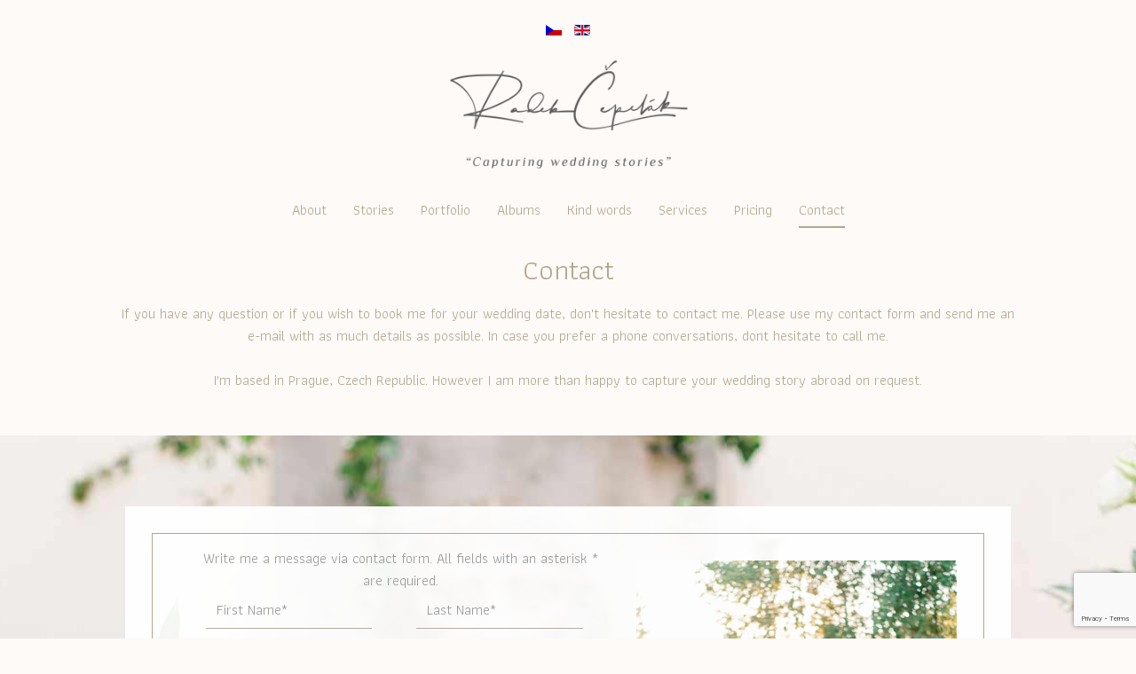

--- FILE ---
content_type: text/html; charset=utf-8
request_url: https://www.radekcepelak.com/contact
body_size: 59795
content:
<!DOCTYPE html>
<html lang="en" lang="en-gb" dir="ltr">
<head>
<link rel="preconnect" href="https://fonts.gstatic.com" crossorigin />
<meta name="viewport" content="width=device-width, initial-scale=1.0" />
<base href="https://www.radekcepelak.com/contact" />
<meta http-equiv="content-type" content="text/html; charset=utf-8" />
<meta name="keywords" content="contact, wedding, photographer" />
<meta name="author" content="Super User" />
<meta name="y_key" content="Radek100" />
<meta name="robots" content="max-snippet:-1, max-image-preview:large, max-video-preview:-1" />
<meta name="description" content="Destination wedding photographer Radek Cepelak contact page. Prague based photographer. Contact me and let's capture together your wedding day story." />
<meta name="generator" content="Nicepage 4.2.6, nicepage.com" />
<title>Prague Wedding Photographer Radek Cepelak contact</title>
<link href="/favicon.ico" rel="shortcut icon" type="image/vnd.microsoft.icon" />
<link href="/media/com_jce/site/css/content.min.css?badb4208be409b1335b815dde676300e" rel="stylesheet" type="text/css" />
<link href="/media/mod_languages/css/template.css?df06a35e9edd375bc20be319a4365c1a" rel="stylesheet" type="text/css" />
<script type="application/ld+json">{"@context":"http://schema.org","@type":"Article","articleBody":"\nvar body = document.body;\n    \n    body.className += \" u-body u-xl-mode\";\n    body.style.cssText += \" \";\n    var dataBg = '';\n    if (dataBg) {\n        body.setAttribute('data-bg', dataBg);\n    }\n\n    \n    \n      \n        Contact\n         If you have any question or if you wish to book me for your wedding date, don't hesitate to contact me. Please use my contact form and send me an e-mail with as much details as possible. In case you prefer a phone conversations, dont hesitate to call me.\n          I'm based in Prague, Czech Republic. However I am more than happy to capture your wedding story abroad on request.\n        \n      \n    \n    \n      \n        \n          \n            \n              \n            \n          \n        \n        \n          \n            \n              \n                \n                  {rsform 6}\n                \n              \n              \n                \n                  \n                  wedding photographer&nbsp;Radek Cepelak\n                    Tel: +420775170100E-mail: This email address is being protected from spambots. You need JavaScript enabled to view it.\n\t\t\t\tdocument.getElementById('cloak6a79c03b5fd479f2f2933c6f11747c2c').innerHTML = '';\n\t\t\t\tvar prefix = '&#109;a' + 'i&#108;' + '&#116;o';\n\t\t\t\tvar path = 'hr' + 'ef' + '=';\n\t\t\t\tvar addy6a79c03b5fd479f2f2933c6f11747c2c = '&#105;nf&#111;' + '&#64;';\n\t\t\t\taddy6a79c03b5fd479f2f2933c6f11747c2c = addy6a79c03b5fd479f2f2933c6f11747c2c + 'r&#97;d&#101;kc&#101;p&#101;l&#97;k' + '&#46;' + 'c&#111;m';\n\t\t\t\tvar addy_text6a79c03b5fd479f2f2933c6f11747c2c = '&#105;nf&#111;' + '&#64;' + 'r&#97;d&#101;kc&#101;p&#101;l&#97;k' + '&#46;' + 'c&#111;m';document.getElementById('cloak6a79c03b5fd479f2f2933c6f11747c2c').innerHTML += ''+addy_text6a79c03b5fd479f2f2933c6f11747c2c+'';\n\t\t\n                  \n                \n              \n            \n          \n        \n      \n    \n    \n      \n        Follow me at Instagram\n        \n      \n    \n    \n      \n         Ing. Radek \u010cepel\u00e1k, natural person registered since 13.05.2013 in trade register with ID number 01683870, place of business Borsk\u00e9ho 663\/4, 152 00, Prague.Ref. No. MCP2\/050714\/2013\/OZ-REG\/Pro. Supervised by Authority Prague 5. Non-payer of VAT.\n        \n      \n    \n    \n    \n    \n  \n83","mainEntityOfPage":{"@type":"WebPage","@id":"https://www.radekcepelak.com/contact"},"headline":"","description":"\nvar body = document.body;\n    \n    body.className += \" u-body u-xl-mode\";\n    body.style.cssText += \" \";\n    var dataBg = '';\n    if (dataBg) {\n        body.setAttribute('data-bg', dataBg);\n    }\n\n    \n    \n      \n        Contact\n         If you have any question or if you wish to book me for your wedding date, don't hesitate to contact me. Please use my contact form and send me an e-mail with as much details as possible. In case you prefer a phone conversations, dont hesitate to call me.\n          I'm based in Prague, Czech Republic. However I am more than happy to capture your wedding story abroad on request.\n        \n      \n    \n    \n      \n        \n          \n            \n              \n            \n          \n        \n        \n          \n            \n              \n                \n                  {rsform 6}\n                \n              \n              \n                \n                  \n                  wedding photographer&nbsp;Radek Cepelak\n                    Tel: +420775170100E-mail: This email address is being protected from spambots. You need JavaScript enabled to view it.\n\t\t\t\tdocument.getElementById('cloak6a79c03b5fd479f2f2933c6f11747c2c').innerHTML = '';\n\t\t\t\tvar prefix = '&#109;a' + 'i&#108;' + '&#116;o';\n\t\t\t\tvar path = 'hr' + 'ef' + '=';\n\t\t\t\tvar addy6a79c03b5fd479f2f2933c6f11747c2c = '&#105;nf&#111;' + '&#64;';\n\t\t\t\taddy6a79c03b5fd479f2f2933c6f11747c2c = addy6a79c03b5fd479f2f2933c6f11747c2c + 'r&#97;d&#101;kc&#101;p&#101;l&#97;k' + '&#46;' + 'c&#111;m';\n\t\t\t\tvar addy_text6a79c03b5fd479f2f2933c6f11747c2c = '&#105;nf&#111;' + '&#64;' + 'r&#97;d&#101;kc&#101;p&#101;l&#97;k' + '&#46;' + 'c&#111;m';document.getElementById('cloak6a79c03b5fd479f2f2933c6f11747c2c').innerHTML += ''+addy_text6a79c03b5fd479f2f2933c6f11747c2c+'';\n\t\t\n                  \n                \n              \n            \n          \n        \n      \n    \n    \n      \n        Follow me at Instagram\n        \n      \n    \n    \n      \n         Ing. Radek \u010cepel\u00e1k, natural person registered since 13.05.2013 in trade register with ID number 01683870, place of business Borsk\u00e9ho 663\/4, 152 00, Prague.Ref. No. MCP2\/050714\/2013\/OZ-REG\/Pro. Supervised by Authority Prague 5. Non-payer of VAT.\n        \n      \n    \n    \n    \n    \n  \n83","datePublished":"2020-08-18T13:17:53+0000","dateCreated":"2020-08-18T13:17:53+0000","dateModified":"2024-02-12T21:00:21+0000","author":{"@type":"Person","name":""},"publisher":{"@type":"Organization","logo":{"@type":"ImageObject","height":"173","width":"384","url":"https://www.radekcepelak.com/images/LOGO/wedding-photographer-logo-en.png"},"name":"Radek Čepelák"}}</script>
<!-- Start: Google Structured Data -->
<script type="application/ld+json">{"@context":"https://schema.org","@type":"BreadcrumbList","itemListElement":[{"@type":"ListItem","position":1,"name":"GSD_BREADCRUMBS_HOME","item":"https://www.radekcepelak.com/"},{"@type":"ListItem","position":2,"name":"Contact","item":"https://www.radekcepelak.com/contact"}]}</script>
<script type="application/ld+json">{"@context":"https://schema.org","@type":"LocalBusiness","@id":"https://www.radekcepelak.com/contact","name":"Radek Čepelák","image":"https://www.radekcepelak.com/","url":"https://www.radekcepelak.com/contact","address":{"@type":"PostalAddress"}}</script>
<!-- End: Google Structured Data -->
<meta name="theme-color" content="#fdfaf8">
<link rel="preload" as="style" href="https://fonts.googleapis.com/css?family=Athiti:200,300,400,500,600,700&display=swap" onload="this.onload=null;this.rel='stylesheet'" />
<script src="/media/plg_jchoptimize/js/ls.loader.js" type="text/javascript"></script>
<script src="/media/plg_jchoptimize/js/lazysizes.js" type="text/javascript"></script>
<style>.u-header{background-image:none}.u-header .u-sheet-1{min-height:286px}.u-header .u-position-1{min-height:20px;margin-top:18px;margin-bottom:0}.u-header .u-text-1{font-size:1.125rem;line-height:2}.u-header .u-text-2{font-size:0.875rem;line-height:2}.u-header .u-image-1{width:340px;height:120px;margin:10px auto 0}.u-header .u-logo-image-1{width:100%;height:100%}.u-header .u-menu-1{margin:10px auto}.u-header .u-nav-1{font-size:1rem;letter-spacing:0px;font-weight:400;text-transform:none}.u-header .u-nav-2{font-size:1rem}.u-header .u-nav-3{font-size:1rem}.u-header .u-nav-4{font-size:1rem}@media (max-width:1199px){.u-header .u-sheet-1{min-height:286px}.u-header .u-position-1{height:auto}}@media (max-width:575px){.u-header .u-image-1{margin-left:0;margin-right:0}}</style>
<style>.u-footer .u-sheet-1{min-height:110px}.u-footer .u-text-1{margin:20px 0 0}.u-footer .u-btn-1{padding:0}.u-footer .u-btn-2{padding:0}.u-footer .u-btn-3{padding:0}.u-footer .u-text-2{margin:20px 0}</style>
<script type="application/ld+json">{"@context":"http://schema.org","@type":"Organization","name":"Radek Čepelák","sameAs":[],"url":"https://www.radekcepelak.com/contact","logo":"https://www.radekcepelak.com/images/LOGO/wedding-photographer-logo-en.png"}</script>
<link rel="canonical" href="https://www.radekcepelak.com/contact"><meta property="og:site_name" content="Radek Čepelák"><meta property="og:url" content="https://www.radekcepelak.com/contact"><meta property="og:title" content="Prague Wedding Photographer Radek Cepelak contact"><meta property="og:type" content="article"><meta property="og:description" content="Destination wedding photographer Radek Cepelak contact page. Prague based photographer. Contact me and let's capture together your wedding day story.">
<script>window.dataLayer=window.dataLayer||[];function gtag(){dataLayer.push(arguments);}
gtag('js',new Date());gtag('config','UA-35420723-2');</script>
<noscript><img height="1" width="1" style="display:none"
src="https://www.facebook.com/tr?id=837304819749259&ev=PageView&noscript=1"
/></noscript>
<!-- Google Tag Manager -->
<!-- End Google Tag Manager -->
<script type="application/javascript" src="/media/plg_jchoptimize/cache/js/0e665587ba01c110f1cc69ce8c362644.js"></script>
<script async src="https://www.googletagmanager.com/gtag/js?id=UA-35420723-2"></script>
<script>!function(f,b,e,v,n,t,s)
{if(f.fbq)return;n=f.fbq=function(){n.callMethod?n.callMethod.apply(n,arguments):n.queue.push(arguments)};if(!f._fbq)f._fbq=n;n.push=n;n.loaded=!0;n.version='2.0';n.queue=[];t=b.createElement(e);t.async=!0;t.src=v;s=b.getElementsByTagName(e)[0];s.parentNode.insertBefore(t,s)}(window,document,'script','https://connect.facebook.net/en_US/fbevents.js');fbq('init','837304819749259');fbq('track','PageView');</script>
<script>(function(w,d,s,l,i){w[l]=w[l]||[];w[l].push({'gtm.start':new Date().getTime(),event:'gtm.js'});var f=d.getElementsByTagName(s)[0],j=d.createElement(s),dl=l!='dataLayer'?'&l='+l:'';j.async=true;j.src='https://www.googletagmanager.com/gtm.js?id='+i+dl;f.parentNode.insertBefore(j,f);})(window,document,'script','dataLayer','GTM-T5CCZVN');</script>
<script type="text/javascript" src="/media/com_rsform/js/script.js"></script>
<script type="text/javascript" src="/media/com_rsform/js/frameworks/bootstrap3/bootstrap.min.js"></script>
<script type="text/javascript" src="https://www.google.com/recaptcha/api.js?render=6LfN8dMZAAAAAGr3Q-u3vdmWij9KuqB_TT4SFSAE"></script>
<script type="text/javascript" src="/media/plg_system_rsfprecaptchav3/js/script.js"></script>
<script type="text/javascript" src="/media/plg_system_rsfpgoogle/js/rs-google-tracking-events.js"></script>
<link rel="stylesheet" type="text/css" href="/media/com_rsform/css/front.css" />
<link rel="stylesheet" type="text/css" href="/media/com_rsform/css/frameworks/bootstrap3/bootstrap.min.css" />
<script type="text/javascript">jQuery(function(){jQuery('[data-toggle="tooltip"]').tooltip({"html":true,"container":"body"});});RSFormProReCAPTCHAv3.add("6LfN8dMZAAAAAGr3Q-u3vdmWij9KuqB_TT4SFSAE","contactform",6);RSFormProUtils.addEvent(window,'load',function(){RSFormProUtils.addEvent(RSFormPro.getForm(6),'submit',function(evt){evt.preventDefault();RSFormPro.submitForm(RSFormPro.getForm(6));});RSFormPro.addFormEvent(6,function(){RSFormProReCAPTCHAv3.execute(6);});});RSFormProUtils.addEvent(window,'load',function(){RSFormPro.setHTML5Validation('6',false,{"parent":" has-error","field":""},0);});RSFormProUtils.addEvent(window,"load",function(){RSFormPro.initTracking(6,[{"action":"Form loaded","eventAction":"Form loaded","eventLabel":"Kontakt EN","eventCategory":"Kontaktn\u00ed fomul\u00e1\u0159 Kontakt EN"},{"action":"Form focused","eventAction":"Form focused","eventLabel":"Kontakt EN","eventCategory":"Kontaktn\u00ed fomul\u00e1\u0159 Kontakt EN"},{"action":"Form submitted","eventAction":"Form submitted","eventLabel":"Kontakt EN","eventCategory":"Kontaktn\u00ed fomul\u00e1\u0159 Kontakt EN"},{"action":"Form failed validation","eventAction":"Form failed validation","eventLabel":"Kontakt EN","eventCategory":"Kontaktn\u00ed fomul\u00e1\u0159 Kontakt EN"}],{"action":"Form abandoned","eventAction":"Form abandoned","eventLabel":"Kontakt EN","eventCategory":"Kontaktn\u00ed fomul\u00e1\u0159 Kontakt EN"})});</script>
<style>fieldset{border:1px solid #ccc;border-radius:5px;padding:30px 30px 30px 15px}@media (min-width:768px){fieldset{padding:30px 30px 30px 50px}}.recapchamini>div{transform:scale(0.75);transform-origin:50% 50%}.mglft0{margin-left:0px !important}</style>
<link rel="preload" as="style" href="https://fonts.googleapis.com/css?family=Athiti:200,300,400,500,600,700&display=swap" onload="this.onload=null;this.rel='stylesheet'" />
<style id="nicepage-style-css">.u-body{font-family:Athiti}h1,h2,h3,h4,h5,h6{font-family:Athiti}.u-overlap.u-overlap-transparent .u-header,.u-image,.u-gradient{color:#000}.u-shading,.u-overlap.u-overlap-contrast .u-header{color:#fff}.u-body{color:#000;background-color:#fafafa;--effect-scale:1.1}.u-custom-font.u-text-font{font-family:Athiti !important}.u-custom-font.u-heading-font{font-family:Athiti !important}.u-none.u-input,.u-none.u-field-input,.u-none.u-button-style,.u-none.u-button-style:hover,.u-none.u-button-style:focus,.u-none.u-button-style:active,.u-none.u-button-style.active,.u-button-style.u-hover-none:hover,.u-button-style.u-hover-none.hover,.u-button-style.u-hover-none:focus,.u-button-style.u-active-none:active,.u-button-style.u-active-none.active,li.active>.u-button-style.u-active-none{color:inherit !important;background-color:transparent !important}.u-button-style.u-border-none,.u-button-style.u-border-hover-none:hover,.u-button-style.u-border-hover-none:focus,.u-button-style.u-border-active-none:active,.u-button-style.u-border-active-none.active,li.active>.u-button-style.u-border-active-none{border-color:transparent !important;border-width:0}.u-button-style.u-text-none,.u-button-style.u-text-none:hover,.u-button-style.u-text-none:focus,.u-button-style.u-text-none:active,.u-button-style.u-text-none.active,.u-button-style.u-text-hover-none:hover,.u-button-style.u-text-hover-none:focus,.u-button-style.u-text-active-none:active,.u-button-style.u-text-active-none.active,li.active>.u-button-style.u-text-active-none{color:inherit !important}.u-palette-1,.u-body.u-palette-1,section.u-palette-1:before,.u-palette-1>.u-audio-main-layout-wrapper:before,.u-palette-1>.u-container-layout:before,.u-palette-1>.u-inner-container-layout:before,.u-palette-1.u-sidenav:before,.u-container-layout.u-container-layout.u-palette-1:before,.u-table-alt-palette-1 tr:nth-child(even){color:#fff;background-color:#bf9e89}.u-input.u-palette-1,.u-field-input.u-palette-1,.u-button-style.u-palette-1,.u-button-style.u-palette-1[class*="u-border-"]{color:#fff !important;background-color:#bf9e89 !important}.u-button-style.u-palette-1:hover,.u-button-style.u-palette-1[class*="u-border-"]:hover,.u-button-style.u-palette-1:focus,.u-button-style.u-palette-1[class*="u-border-"]:focus,.u-button-style.u-button-style.u-palette-1:active,.u-button-style.u-button-style.u-palette-1[class*="u-border-"]:active,.u-button-style.u-button-style.u-palette-1.active,.u-button-style.u-button-style.u-palette-1[class*="u-border-"].active,li.active>.u-button-style.u-button-style.u-palette-1,li.active>.u-button-style.u-button-style.u-palette-1[class*="u-border-"]{color:#fff !important;background-color:#b38d74 !important}.u-hover-palette-1:hover,.u-hover-palette-1[class*="u-border-"]:hover,.u-hover-palette-1:focus,.u-hover-palette-1[class*="u-border-"]:focus,.u-active-palette-1.u-active.u-active,.u-active-palette-1[class*="u-border-"].u-active.u-active,a.u-button-style.u-hover-palette-1:hover,a.u-button-style.u-hover-palette-1.hover,a.u-button-style.u-hover-palette-1[class*="u-border-"]:hover,a.u-button-style.u-hover-palette-1[class*="u-border-"].hover,a.u-button-style:hover>.u-hover-palette-1,a.u-button-style:hover>.u-hover-palette-1[class*="u-border-"],a.u-button-style.u-hover-palette-1:focus,a.u-button-style.u-hover-palette-1[class*="u-border-"]:focus,a.u-button-style.u-button-style.u-active-palette-1:active,a.u-button-style.u-button-style.u-active-palette-1[class*="u-border-"]:active,a.u-button-style.u-button-style.u-active-palette-1.active,a.u-button-style.u-button-style.u-active-palette-1[class*="u-border-"].active,a.u-button-style.u-button-style.active>.u-active-palette-1,a.u-button-style.u-button-style.active>.u-active-palette-1[class*="u-border-"],li.active>a.u-button-style.u-button-style.u-active-palette-1,li.active>a.u-button-style.u-button-style.u-active-palette-1[class*="u-border-"],input.u-field-input.u-field-input.u-active-palette-1:checked{color:#fff !important;background-color:#bf9e89 !important}a.u-link.u-hover-palette-1:hover{color:#bf9e89 !important}.u-palette-1-base,.u-body.u-palette-1-base,section.u-palette-1-base:before,.u-palette-1-base>.u-audio-main-layout-wrapper:before,.u-palette-1-base>.u-container-layout:before,.u-palette-1-base>.u-inner-container-layout:before,.u-palette-1-base.u-sidenav:before,.u-container-layout.u-container-layout.u-palette-1-base:before,.u-table-alt-palette-1-base tr:nth-child(even){color:#000;background-color:#fdfaf8}.u-input.u-palette-1-base,.u-field-input.u-palette-1-base,.u-button-style.u-palette-1-base,.u-button-style.u-palette-1-base[class*="u-border-"]{color:#000 !important;background-color:#fdfaf8 !important}.u-button-style.u-palette-1-base:hover,.u-button-style.u-palette-1-base[class*="u-border-"]:hover,.u-button-style.u-palette-1-base:focus,.u-button-style.u-palette-1-base[class*="u-border-"]:focus,.u-button-style.u-button-style.u-palette-1-base:active,.u-button-style.u-button-style.u-palette-1-base[class*="u-border-"]:active,.u-button-style.u-button-style.u-palette-1-base.active,.u-button-style.u-button-style.u-palette-1-base[class*="u-border-"].active,li.active>.u-button-style.u-button-style.u-palette-1-base,li.active>.u-button-style.u-button-style.u-palette-1-base[class*="u-border-"]{color:#000 !important;background-color:#f2ded1 !important}.u-hover-palette-1-base:hover,.u-hover-palette-1-base[class*="u-border-"]:hover,.u-hover-palette-1-base:focus,.u-hover-palette-1-base[class*="u-border-"]:focus,.u-active-palette-1-base.u-active.u-active,.u-active-palette-1-base[class*="u-border-"].u-active.u-active,a.u-button-style.u-hover-palette-1-base:hover,a.u-button-style.u-hover-palette-1-base.hover,a.u-button-style.u-hover-palette-1-base[class*="u-border-"]:hover,a.u-button-style.u-hover-palette-1-base[class*="u-border-"].hover,a.u-button-style:hover>.u-hover-palette-1-base,a.u-button-style:hover>.u-hover-palette-1-base[class*="u-border-"],a.u-button-style.u-hover-palette-1-base:focus,a.u-button-style.u-hover-palette-1-base[class*="u-border-"]:focus,a.u-button-style.u-button-style.u-active-palette-1-base:active,a.u-button-style.u-button-style.u-active-palette-1-base[class*="u-border-"]:active,a.u-button-style.u-button-style.u-active-palette-1-base.active,a.u-button-style.u-button-style.u-active-palette-1-base[class*="u-border-"].active,a.u-button-style.u-button-style.active>.u-active-palette-1-base,a.u-button-style.u-button-style.active>.u-active-palette-1-base[class*="u-border-"],li.active>a.u-button-style.u-button-style.u-active-palette-1-base,li.active>a.u-button-style.u-button-style.u-active-palette-1-base[class*="u-border-"],input.u-field-input.u-field-input.u-active-palette-1-base:checked{color:#000 !important;background-color:#fdfaf8 !important}a.u-link.u-hover-palette-1-base:hover{color:#fdfaf8 !important}.u-palette-2,.u-body.u-palette-2,section.u-palette-2:before,.u-palette-2>.u-audio-main-layout-wrapper:before,.u-palette-2>.u-container-layout:before,.u-palette-2>.u-inner-container-layout:before,.u-palette-2.u-sidenav:before,.u-container-layout.u-container-layout.u-palette-2:before,.u-table-alt-palette-2 tr:nth-child(even){color:#fff;background-color:#bd9f8b}.u-input.u-palette-2,.u-field-input.u-palette-2,.u-button-style.u-palette-2,.u-button-style.u-palette-2[class*="u-border-"]{color:#fff !important;background-color:#bd9f8b !important}.u-button-style.u-palette-2:hover,.u-button-style.u-palette-2[class*="u-border-"]:hover,.u-button-style.u-palette-2:focus,.u-button-style.u-palette-2[class*="u-border-"]:focus,.u-button-style.u-button-style.u-palette-2:active,.u-button-style.u-button-style.u-palette-2[class*="u-border-"]:active,.u-button-style.u-button-style.u-palette-2.active,.u-button-style.u-button-style.u-palette-2[class*="u-border-"].active,li.active>.u-button-style.u-button-style.u-palette-2,li.active>.u-button-style.u-button-style.u-palette-2[class*="u-border-"]{color:#fff !important;background-color:#b18e76 !important}.u-hover-palette-2:hover,.u-hover-palette-2[class*="u-border-"]:hover,.u-hover-palette-2:focus,.u-hover-palette-2[class*="u-border-"]:focus,.u-active-palette-2.u-active.u-active,.u-active-palette-2[class*="u-border-"].u-active.u-active,a.u-button-style.u-hover-palette-2:hover,a.u-button-style.u-hover-palette-2.hover,a.u-button-style.u-hover-palette-2[class*="u-border-"]:hover,a.u-button-style.u-hover-palette-2[class*="u-border-"].hover,a.u-button-style:hover>.u-hover-palette-2,a.u-button-style:hover>.u-hover-palette-2[class*="u-border-"],a.u-button-style.u-hover-palette-2:focus,a.u-button-style.u-hover-palette-2[class*="u-border-"]:focus,a.u-button-style.u-button-style.u-active-palette-2:active,a.u-button-style.u-button-style.u-active-palette-2[class*="u-border-"]:active,a.u-button-style.u-button-style.u-active-palette-2.active,a.u-button-style.u-button-style.u-active-palette-2[class*="u-border-"].active,a.u-button-style.u-button-style.active>.u-active-palette-2,a.u-button-style.u-button-style.active>.u-active-palette-2[class*="u-border-"],li.active>a.u-button-style.u-button-style.u-active-palette-2,li.active>a.u-button-style.u-button-style.u-active-palette-2[class*="u-border-"],input.u-field-input.u-field-input.u-active-palette-2:checked{color:#fff !important;background-color:#bd9f8b !important}a.u-link.u-hover-palette-2:hover{color:#bd9f8b !important}.u-palette-2-base,.u-body.u-palette-2-base,section.u-palette-2-base:before,.u-palette-2-base>.u-audio-main-layout-wrapper:before,.u-palette-2-base>.u-container-layout:before,.u-palette-2-base>.u-inner-container-layout:before,.u-palette-2-base.u-sidenav:before,.u-container-layout.u-container-layout.u-palette-2-base:before,.u-table-alt-palette-2-base tr:nth-child(even){color:#000;background-color:#ece6e2}.u-input.u-palette-2-base,.u-field-input.u-palette-2-base,.u-button-style.u-palette-2-base,.u-button-style.u-palette-2-base[class*="u-border-"]{color:#000 !important;background-color:#ece6e2 !important}.u-button-style.u-palette-2-base:hover,.u-button-style.u-palette-2-base[class*="u-border-"]:hover,.u-button-style.u-palette-2-base:focus,.u-button-style.u-palette-2-base[class*="u-border-"]:focus,.u-button-style.u-button-style.u-palette-2-base:active,.u-button-style.u-button-style.u-palette-2-base[class*="u-border-"]:active,.u-button-style.u-button-style.u-palette-2-base.active,.u-button-style.u-button-style.u-palette-2-base[class*="u-border-"].active,li.active>.u-button-style.u-button-style.u-palette-2-base,li.active>.u-button-style.u-button-style.u-palette-2-base[class*="u-border-"]{color:#000 !important;background-color:#dacec6 !important}.u-hover-palette-2-base:hover,.u-hover-palette-2-base[class*="u-border-"]:hover,.u-hover-palette-2-base:focus,.u-hover-palette-2-base[class*="u-border-"]:focus,.u-active-palette-2-base.u-active.u-active,.u-active-palette-2-base[class*="u-border-"].u-active.u-active,a.u-button-style.u-hover-palette-2-base:hover,a.u-button-style.u-hover-palette-2-base.hover,a.u-button-style.u-hover-palette-2-base[class*="u-border-"]:hover,a.u-button-style.u-hover-palette-2-base[class*="u-border-"].hover,a.u-button-style:hover>.u-hover-palette-2-base,a.u-button-style:hover>.u-hover-palette-2-base[class*="u-border-"],a.u-button-style.u-hover-palette-2-base:focus,a.u-button-style.u-hover-palette-2-base[class*="u-border-"]:focus,a.u-button-style.u-button-style.u-active-palette-2-base:active,a.u-button-style.u-button-style.u-active-palette-2-base[class*="u-border-"]:active,a.u-button-style.u-button-style.u-active-palette-2-base.active,a.u-button-style.u-button-style.u-active-palette-2-base[class*="u-border-"].active,a.u-button-style.u-button-style.active>.u-active-palette-2-base,a.u-button-style.u-button-style.active>.u-active-palette-2-base[class*="u-border-"],li.active>a.u-button-style.u-button-style.u-active-palette-2-base,li.active>a.u-button-style.u-button-style.u-active-palette-2-base[class*="u-border-"],input.u-field-input.u-field-input.u-active-palette-2-base:checked{color:#000 !important;background-color:#ece6e2 !important}a.u-link.u-hover-palette-2-base:hover{color:#ece6e2 !important}.u-palette-3,.u-body.u-palette-3,section.u-palette-3:before,.u-palette-3>.u-audio-main-layout-wrapper:before,.u-palette-3>.u-container-layout:before,.u-palette-3>.u-inner-container-layout:before,.u-palette-3.u-sidenav:before,.u-container-layout.u-container-layout.u-palette-3:before,.u-table-alt-palette-3 tr:nth-child(even){color:#fff;background-color:#b4a68d}.u-input.u-palette-3,.u-field-input.u-palette-3,.u-button-style.u-palette-3,.u-button-style.u-palette-3[class*="u-border-"]{color:#fff !important;background-color:#b4a68d !important}.u-button-style.u-palette-3:hover,.u-button-style.u-palette-3[class*="u-border-"]:hover,.u-button-style.u-palette-3:focus,.u-button-style.u-palette-3[class*="u-border-"]:focus,.u-button-style.u-button-style.u-palette-3:active,.u-button-style.u-button-style.u-palette-3[class*="u-border-"]:active,.u-button-style.u-button-style.u-palette-3.active,.u-button-style.u-button-style.u-palette-3[class*="u-border-"].active,li.active>.u-button-style.u-button-style.u-palette-3,li.active>.u-button-style.u-button-style.u-palette-3[class*="u-border-"]{color:#fff !important;background-color:#a7977a !important}.u-hover-palette-3:hover,.u-hover-palette-3[class*="u-border-"]:hover,.u-hover-palette-3:focus,.u-hover-palette-3[class*="u-border-"]:focus,.u-active-palette-3.u-active.u-active,.u-active-palette-3[class*="u-border-"].u-active.u-active,a.u-button-style.u-hover-palette-3:hover,a.u-button-style.u-hover-palette-3.hover,a.u-button-style.u-hover-palette-3[class*="u-border-"]:hover,a.u-button-style.u-hover-palette-3[class*="u-border-"].hover,a.u-button-style:hover>.u-hover-palette-3,a.u-button-style:hover>.u-hover-palette-3[class*="u-border-"],a.u-button-style.u-hover-palette-3:focus,a.u-button-style.u-hover-palette-3[class*="u-border-"]:focus,a.u-button-style.u-button-style.u-active-palette-3:active,a.u-button-style.u-button-style.u-active-palette-3[class*="u-border-"]:active,a.u-button-style.u-button-style.u-active-palette-3.active,a.u-button-style.u-button-style.u-active-palette-3[class*="u-border-"].active,a.u-button-style.u-button-style.active>.u-active-palette-3,a.u-button-style.u-button-style.active>.u-active-palette-3[class*="u-border-"],li.active>a.u-button-style.u-button-style.u-active-palette-3,li.active>a.u-button-style.u-button-style.u-active-palette-3[class*="u-border-"],input.u-field-input.u-field-input.u-active-palette-3:checked{color:#fff !important;background-color:#b4a68d !important}a.u-link.u-hover-palette-3:hover{color:#b4a68d !important}.u-palette-3-base,.u-body.u-palette-3-base,section.u-palette-3-base:before,.u-palette-3-base>.u-audio-main-layout-wrapper:before,.u-palette-3-base>.u-container-layout:before,.u-palette-3-base>.u-inner-container-layout:before,.u-palette-3-base.u-sidenav:before,.u-container-layout.u-container-layout.u-palette-3-base:before,.u-table-alt-palette-3-base tr:nth-child(even){color:#fff;background-color:#b4a68d}.u-input.u-palette-3-base,.u-field-input.u-palette-3-base,.u-button-style.u-palette-3-base,.u-button-style.u-palette-3-base[class*="u-border-"]{color:#fff !important;background-color:#b4a68d !important}.u-button-style.u-palette-3-base:hover,.u-button-style.u-palette-3-base[class*="u-border-"]:hover,.u-button-style.u-palette-3-base:focus,.u-button-style.u-palette-3-base[class*="u-border-"]:focus,.u-button-style.u-button-style.u-palette-3-base:active,.u-button-style.u-button-style.u-palette-3-base[class*="u-border-"]:active,.u-button-style.u-button-style.u-palette-3-base.active,.u-button-style.u-button-style.u-palette-3-base[class*="u-border-"].active,li.active>.u-button-style.u-button-style.u-palette-3-base,li.active>.u-button-style.u-button-style.u-palette-3-base[class*="u-border-"]{color:#fff !important;background-color:#a7977a !important}.u-hover-palette-3-base:hover,.u-hover-palette-3-base[class*="u-border-"]:hover,.u-hover-palette-3-base:focus,.u-hover-palette-3-base[class*="u-border-"]:focus,.u-active-palette-3-base.u-active.u-active,.u-active-palette-3-base[class*="u-border-"].u-active.u-active,a.u-button-style.u-hover-palette-3-base:hover,a.u-button-style.u-hover-palette-3-base.hover,a.u-button-style.u-hover-palette-3-base[class*="u-border-"]:hover,a.u-button-style.u-hover-palette-3-base[class*="u-border-"].hover,a.u-button-style:hover>.u-hover-palette-3-base,a.u-button-style:hover>.u-hover-palette-3-base[class*="u-border-"],a.u-button-style.u-hover-palette-3-base:focus,a.u-button-style.u-hover-palette-3-base[class*="u-border-"]:focus,a.u-button-style.u-button-style.u-active-palette-3-base:active,a.u-button-style.u-button-style.u-active-palette-3-base[class*="u-border-"]:active,a.u-button-style.u-button-style.u-active-palette-3-base.active,a.u-button-style.u-button-style.u-active-palette-3-base[class*="u-border-"].active,a.u-button-style.u-button-style.active>.u-active-palette-3-base,a.u-button-style.u-button-style.active>.u-active-palette-3-base[class*="u-border-"],li.active>a.u-button-style.u-button-style.u-active-palette-3-base,li.active>a.u-button-style.u-button-style.u-active-palette-3-base[class*="u-border-"],input.u-field-input.u-field-input.u-active-palette-3-base:checked{color:#fff !important;background-color:#b4a68d !important}a.u-link.u-hover-palette-3-base:hover{color:#b4a68d !important}.u-grey,.u-body.u-grey,section.u-grey:before,.u-grey>.u-audio-main-layout-wrapper:before,.u-grey>.u-container-layout:before,.u-grey>.u-inner-container-layout:before,.u-grey.u-sidenav:before,.u-container-layout.u-container-layout.u-grey:before,.u-table-alt-grey tr:nth-child(even){color:#fff;background-color:#b3b3b3}.u-input.u-grey,.u-field-input.u-grey,.u-button-style.u-grey,.u-button-style.u-grey[class*="u-border-"]{color:#fff !important;background-color:#b3b3b3 !important}.u-button-style.u-grey:hover,.u-button-style.u-grey[class*="u-border-"]:hover,.u-button-style.u-grey:focus,.u-button-style.u-grey[class*="u-border-"]:focus,.u-button-style.u-button-style.u-grey:active,.u-button-style.u-button-style.u-grey[class*="u-border-"]:active,.u-button-style.u-button-style.u-grey.active,.u-button-style.u-button-style.u-grey[class*="u-border-"].active,li.active>.u-button-style.u-button-style.u-grey,li.active>.u-button-style.u-button-style.u-grey[class*="u-border-"]{color:#fff !important;background-color:#a1a1a1 !important}.u-hover-grey:hover,.u-hover-grey[class*="u-border-"]:hover,.u-hover-grey:focus,.u-hover-grey[class*="u-border-"]:focus,.u-active-grey.u-active.u-active,.u-active-grey[class*="u-border-"].u-active.u-active,a.u-button-style.u-hover-grey:hover,a.u-button-style.u-hover-grey.hover,a.u-button-style.u-hover-grey[class*="u-border-"]:hover,a.u-button-style.u-hover-grey[class*="u-border-"].hover,a.u-button-style:hover>.u-hover-grey,a.u-button-style:hover>.u-hover-grey[class*="u-border-"],a.u-button-style.u-hover-grey:focus,a.u-button-style.u-hover-grey[class*="u-border-"]:focus,a.u-button-style.u-button-style.u-active-grey:active,a.u-button-style.u-button-style.u-active-grey[class*="u-border-"]:active,a.u-button-style.u-button-style.u-active-grey.active,a.u-button-style.u-button-style.u-active-grey[class*="u-border-"].active,a.u-button-style.u-button-style.active>.u-active-grey,a.u-button-style.u-button-style.active>.u-active-grey[class*="u-border-"],li.active>a.u-button-style.u-button-style.u-active-grey,li.active>a.u-button-style.u-button-style.u-active-grey[class*="u-border-"],input.u-field-input.u-field-input.u-active-grey:checked{color:#fff !important;background-color:#b3b3b3 !important}a.u-link.u-hover-grey:hover{color:#b3b3b3 !important}.u-white,.u-body.u-white,section.u-white:before,.u-white>.u-audio-main-layout-wrapper:before,.u-white>.u-container-layout:before,.u-white>.u-inner-container-layout:before,.u-white.u-sidenav:before,.u-container-layout.u-container-layout.u-white:before,.u-table-alt-white tr:nth-child(even){color:#000;background-color:#fff}.u-input.u-white,.u-field-input.u-white,.u-button-style.u-white,.u-button-style.u-white[class*="u-border-"]{color:#000 !important;background-color:#fff !important}.u-button-style.u-white:hover,.u-button-style.u-white[class*="u-border-"]:hover,.u-button-style.u-white:focus,.u-button-style.u-white[class*="u-border-"]:focus,.u-button-style.u-button-style.u-white:active,.u-button-style.u-button-style.u-white[class*="u-border-"]:active,.u-button-style.u-button-style.u-white.active,.u-button-style.u-button-style.u-white[class*="u-border-"].active,li.active>.u-button-style.u-button-style.u-white,li.active>.u-button-style.u-button-style.u-white[class*="u-border-"]{color:#000 !important;background-color:#e6e6e6 !important}.u-hover-white:hover,.u-hover-white[class*="u-border-"]:hover,.u-hover-white:focus,.u-hover-white[class*="u-border-"]:focus,.u-active-white.u-active.u-active,.u-active-white[class*="u-border-"].u-active.u-active,a.u-button-style.u-hover-white:hover,a.u-button-style.u-hover-white.hover,a.u-button-style.u-hover-white[class*="u-border-"]:hover,a.u-button-style.u-hover-white[class*="u-border-"].hover,a.u-button-style:hover>.u-hover-white,a.u-button-style:hover>.u-hover-white[class*="u-border-"],a.u-button-style.u-hover-white:focus,a.u-button-style.u-hover-white[class*="u-border-"]:focus,a.u-button-style.u-button-style.u-active-white:active,a.u-button-style.u-button-style.u-active-white[class*="u-border-"]:active,a.u-button-style.u-button-style.u-active-white.active,a.u-button-style.u-button-style.u-active-white[class*="u-border-"].active,a.u-button-style.u-button-style.active>.u-active-white,a.u-button-style.u-button-style.active>.u-active-white[class*="u-border-"],li.active>a.u-button-style.u-button-style.u-active-white,li.active>a.u-button-style.u-button-style.u-active-white[class*="u-border-"],input.u-field-input.u-field-input.u-active-white:checked{color:#000 !important;background-color:#fff !important}a.u-link.u-hover-white:hover{color:#fff !important}.u-black,.u-body.u-black,section.u-black:before,.u-black>.u-audio-main-layout-wrapper:before,.u-black>.u-container-layout:before,.u-black>.u-inner-container-layout:before,.u-black.u-sidenav:before,.u-container-layout.u-container-layout.u-black:before,.u-table-alt-black tr:nth-child(even){color:#fff;background-color:#000}.u-input.u-black,.u-field-input.u-black,.u-button-style.u-black,.u-button-style.u-black[class*="u-border-"]{color:#fff !important;background-color:#000 !important}.u-button-style.u-black:hover,.u-button-style.u-black[class*="u-border-"]:hover,.u-button-style.u-black:focus,.u-button-style.u-black[class*="u-border-"]:focus,.u-button-style.u-button-style.u-black:active,.u-button-style.u-button-style.u-black[class*="u-border-"]:active,.u-button-style.u-button-style.u-black.active,.u-button-style.u-button-style.u-black[class*="u-border-"].active,li.active>.u-button-style.u-button-style.u-black,li.active>.u-button-style.u-button-style.u-black[class*="u-border-"]{color:#fff !important;background-color:#000 !important}.u-hover-black:hover,.u-hover-black[class*="u-border-"]:hover,.u-hover-black:focus,.u-hover-black[class*="u-border-"]:focus,.u-active-black.u-active.u-active,.u-active-black[class*="u-border-"].u-active.u-active,a.u-button-style.u-hover-black:hover,a.u-button-style.u-hover-black.hover,a.u-button-style.u-hover-black[class*="u-border-"]:hover,a.u-button-style.u-hover-black[class*="u-border-"].hover,a.u-button-style:hover>.u-hover-black,a.u-button-style:hover>.u-hover-black[class*="u-border-"],a.u-button-style.u-hover-black:focus,a.u-button-style.u-hover-black[class*="u-border-"]:focus,a.u-button-style.u-button-style.u-active-black:active,a.u-button-style.u-button-style.u-active-black[class*="u-border-"]:active,a.u-button-style.u-button-style.u-active-black.active,a.u-button-style.u-button-style.u-active-black[class*="u-border-"].active,a.u-button-style.u-button-style.active>.u-active-black,a.u-button-style.u-button-style.active>.u-active-black[class*="u-border-"],li.active>a.u-button-style.u-button-style.u-active-black,li.active>a.u-button-style.u-button-style.u-active-black[class*="u-border-"],input.u-field-input.u-field-input.u-active-black:checked{color:#fff !important;background-color:#000 !important}a.u-link.u-hover-black:hover{color:#000 !important}.u-grey-80,.u-body.u-grey-80,section.u-grey-80:before,.u-grey-80>.u-audio-main-layout-wrapper:before,.u-grey-80>.u-container-layout:before,.u-grey-80>.u-inner-container-layout:before,.u-grey-80.u-sidenav:before,.u-container-layout.u-container-layout.u-grey-80:before,.u-table-alt-grey-80 tr:nth-child(even){color:#fff;background-color:#333}.u-input.u-grey-80,.u-field-input.u-grey-80,.u-button-style.u-grey-80,.u-button-style.u-grey-80[class*="u-border-"]{color:#fff !important;background-color:#333 !important}.u-button-style.u-grey-80:hover,.u-button-style.u-grey-80[class*="u-border-"]:hover,.u-button-style.u-grey-80:focus,.u-button-style.u-grey-80[class*="u-border-"]:focus,.u-button-style.u-button-style.u-grey-80:active,.u-button-style.u-button-style.u-grey-80[class*="u-border-"]:active,.u-button-style.u-button-style.u-grey-80.active,.u-button-style.u-button-style.u-grey-80[class*="u-border-"].active,li.active>.u-button-style.u-button-style.u-grey-80,li.active>.u-button-style.u-button-style.u-grey-80[class*="u-border-"]{color:#fff !important;background-color:#2e2e2e !important}.u-hover-grey-80:hover,.u-hover-grey-80[class*="u-border-"]:hover,.u-hover-grey-80:focus,.u-hover-grey-80[class*="u-border-"]:focus,.u-active-grey-80.u-active.u-active,.u-active-grey-80[class*="u-border-"].u-active.u-active,a.u-button-style.u-hover-grey-80:hover,a.u-button-style.u-hover-grey-80.hover,a.u-button-style.u-hover-grey-80[class*="u-border-"]:hover,a.u-button-style.u-hover-grey-80[class*="u-border-"].hover,a.u-button-style:hover>.u-hover-grey-80,a.u-button-style:hover>.u-hover-grey-80[class*="u-border-"],a.u-button-style.u-hover-grey-80:focus,a.u-button-style.u-hover-grey-80[class*="u-border-"]:focus,a.u-button-style.u-button-style.u-active-grey-80:active,a.u-button-style.u-button-style.u-active-grey-80[class*="u-border-"]:active,a.u-button-style.u-button-style.u-active-grey-80.active,a.u-button-style.u-button-style.u-active-grey-80[class*="u-border-"].active,a.u-button-style.u-button-style.active>.u-active-grey-80,a.u-button-style.u-button-style.active>.u-active-grey-80[class*="u-border-"],li.active>a.u-button-style.u-button-style.u-active-grey-80,li.active>a.u-button-style.u-button-style.u-active-grey-80[class*="u-border-"],input.u-field-input.u-field-input.u-active-grey-80:checked{color:#fff !important;background-color:#333 !important}a.u-link.u-hover-grey-80:hover{color:#333 !important}.u-border-palette-1,.u-border-palette-1.u-input,.u-border-palette-1.u-field-input.u-field-input,.u-separator-palette-1:after{border-color:#bf9e89;stroke:#bf9e89}.u-button-style.u-border-palette-1{border-color:#bf9e89 !important;color:#bf9e89 !important;background-color:transparent !important}.u-button-style.u-border-palette-1:hover,.u-button-style.u-border-palette-1:focus{border-color:transparent !important;color:#b38d74 !important;background-color:transparent !important}.u-border-hover-palette-1:hover,.u-border-hover-palette-1:focus,.u-border-active-palette-1.u-active.u-active,a.u-button-style.u-border-hover-palette-1:hover,a.u-button-style:hover>.u-border-hover-palette-1,a.u-button-style.u-border-hover-palette-1:focus,a.u-button-style.u-button-style.u-border-active-palette-1:active,a.u-button-style.u-button-style.u-border-active-palette-1.active,a.u-button-style.u-button-style.active>.u-border-active-palette-1,li.active>a.u-button-style.u-button-style.u-border-active-palette-1,input.u-field-input.u-field-input.u-border-active-palette-1:checked{color:#bf9e89 !important;border-color:#bf9e89 !important}.u-link.u-border-palette-1[class*="u-border-"]{border-color:#bf9e89 !important}.u-link.u-border-palette-1[class*="u-border-"]:hover{border-color:#b38d74 !important}.u-border-palette-1-base,.u-border-palette-1-base.u-input,.u-border-palette-1-base.u-field-input.u-field-input,.u-separator-palette-1-base:after{border-color:#fdfaf8;stroke:#fdfaf8}.u-button-style.u-border-palette-1-base{border-color:#fdfaf8 !important;color:#fdfaf8 !important;background-color:transparent !important}.u-button-style.u-border-palette-1-base:hover,.u-button-style.u-border-palette-1-base:focus{border-color:transparent !important;color:#f2ded1 !important;background-color:transparent !important}.u-border-hover-palette-1-base:hover,.u-border-hover-palette-1-base:focus,.u-border-active-palette-1-base.u-active.u-active,a.u-button-style.u-border-hover-palette-1-base:hover,a.u-button-style:hover>.u-border-hover-palette-1-base,a.u-button-style.u-border-hover-palette-1-base:focus,a.u-button-style.u-button-style.u-border-active-palette-1-base:active,a.u-button-style.u-button-style.u-border-active-palette-1-base.active,a.u-button-style.u-button-style.active>.u-border-active-palette-1-base,li.active>a.u-button-style.u-button-style.u-border-active-palette-1-base,input.u-field-input.u-field-input.u-border-active-palette-1-base:checked{color:#fdfaf8 !important;border-color:#fdfaf8 !important}.u-link.u-border-palette-1-base[class*="u-border-"]{border-color:#fdfaf8 !important}.u-link.u-border-palette-1-base[class*="u-border-"]:hover{border-color:#f2ded1 !important}.u-border-palette-2,.u-border-palette-2.u-input,.u-border-palette-2.u-field-input.u-field-input,.u-separator-palette-2:after{border-color:#bd9f8b;stroke:#bd9f8b}.u-button-style.u-border-palette-2{border-color:#bd9f8b !important;color:#bd9f8b !important;background-color:transparent !important}.u-button-style.u-border-palette-2:hover,.u-button-style.u-border-palette-2:focus{border-color:transparent !important;color:#b18e76 !important;background-color:transparent !important}.u-border-hover-palette-2:hover,.u-border-hover-palette-2:focus,.u-border-active-palette-2.u-active.u-active,a.u-button-style.u-border-hover-palette-2:hover,a.u-button-style:hover>.u-border-hover-palette-2,a.u-button-style.u-border-hover-palette-2:focus,a.u-button-style.u-button-style.u-border-active-palette-2:active,a.u-button-style.u-button-style.u-border-active-palette-2.active,a.u-button-style.u-button-style.active>.u-border-active-palette-2,li.active>a.u-button-style.u-button-style.u-border-active-palette-2,input.u-field-input.u-field-input.u-border-active-palette-2:checked{color:#bd9f8b !important;border-color:#bd9f8b !important}.u-link.u-border-palette-2[class*="u-border-"]{border-color:#bd9f8b !important}.u-link.u-border-palette-2[class*="u-border-"]:hover{border-color:#b18e76 !important}.u-border-palette-2-base,.u-border-palette-2-base.u-input,.u-border-palette-2-base.u-field-input.u-field-input,.u-separator-palette-2-base:after{border-color:#ece6e2;stroke:#ece6e2}.u-button-style.u-border-palette-2-base{border-color:#ece6e2 !important;color:#ece6e2 !important;background-color:transparent !important}.u-button-style.u-border-palette-2-base:hover,.u-button-style.u-border-palette-2-base:focus{border-color:transparent !important;color:#dacec6 !important;background-color:transparent !important}.u-border-hover-palette-2-base:hover,.u-border-hover-palette-2-base:focus,.u-border-active-palette-2-base.u-active.u-active,a.u-button-style.u-border-hover-palette-2-base:hover,a.u-button-style:hover>.u-border-hover-palette-2-base,a.u-button-style.u-border-hover-palette-2-base:focus,a.u-button-style.u-button-style.u-border-active-palette-2-base:active,a.u-button-style.u-button-style.u-border-active-palette-2-base.active,a.u-button-style.u-button-style.active>.u-border-active-palette-2-base,li.active>a.u-button-style.u-button-style.u-border-active-palette-2-base,input.u-field-input.u-field-input.u-border-active-palette-2-base:checked{color:#ece6e2 !important;border-color:#ece6e2 !important}.u-link.u-border-palette-2-base[class*="u-border-"]{border-color:#ece6e2 !important}.u-link.u-border-palette-2-base[class*="u-border-"]:hover{border-color:#dacec6 !important}.u-border-palette-3,.u-border-palette-3.u-input,.u-border-palette-3.u-field-input.u-field-input,.u-separator-palette-3:after{border-color:#b4a68d;stroke:#b4a68d}.u-button-style.u-border-palette-3{border-color:#b4a68d !important;color:#b4a68d !important;background-color:transparent !important}.u-button-style.u-border-palette-3:hover,.u-button-style.u-border-palette-3:focus{border-color:transparent !important;color:#a7977a !important;background-color:transparent !important}.u-border-hover-palette-3:hover,.u-border-hover-palette-3:focus,.u-border-active-palette-3.u-active.u-active,a.u-button-style.u-border-hover-palette-3:hover,a.u-button-style:hover>.u-border-hover-palette-3,a.u-button-style.u-border-hover-palette-3:focus,a.u-button-style.u-button-style.u-border-active-palette-3:active,a.u-button-style.u-button-style.u-border-active-palette-3.active,a.u-button-style.u-button-style.active>.u-border-active-palette-3,li.active>a.u-button-style.u-button-style.u-border-active-palette-3,input.u-field-input.u-field-input.u-border-active-palette-3:checked{color:#b4a68d !important;border-color:#b4a68d !important}.u-link.u-border-palette-3[class*="u-border-"]{border-color:#b4a68d !important}.u-link.u-border-palette-3[class*="u-border-"]:hover{border-color:#a7977a !important}.u-border-palette-3-base,.u-border-palette-3-base.u-input,.u-border-palette-3-base.u-field-input.u-field-input,.u-separator-palette-3-base:after{border-color:#b4a68d;stroke:#b4a68d}.u-button-style.u-border-palette-3-base{border-color:#b4a68d !important;color:#b4a68d !important;background-color:transparent !important}.u-button-style.u-border-palette-3-base:hover,.u-button-style.u-border-palette-3-base:focus{border-color:transparent !important;color:#a7977a !important;background-color:transparent !important}.u-border-hover-palette-3-base:hover,.u-border-hover-palette-3-base:focus,.u-border-active-palette-3-base.u-active.u-active,a.u-button-style.u-border-hover-palette-3-base:hover,a.u-button-style:hover>.u-border-hover-palette-3-base,a.u-button-style.u-border-hover-palette-3-base:focus,a.u-button-style.u-button-style.u-border-active-palette-3-base:active,a.u-button-style.u-button-style.u-border-active-palette-3-base.active,a.u-button-style.u-button-style.active>.u-border-active-palette-3-base,li.active>a.u-button-style.u-button-style.u-border-active-palette-3-base,input.u-field-input.u-field-input.u-border-active-palette-3-base:checked{color:#b4a68d !important;border-color:#b4a68d !important}.u-link.u-border-palette-3-base[class*="u-border-"]{border-color:#b4a68d !important}.u-link.u-border-palette-3-base[class*="u-border-"]:hover{border-color:#a7977a !important}.u-border-grey,.u-border-grey.u-input,.u-border-grey.u-field-input.u-field-input,.u-separator-grey:after{border-color:#b3b3b3;stroke:#b3b3b3}.u-button-style.u-border-grey{border-color:#b3b3b3 !important;color:#b3b3b3 !important;background-color:transparent !important}.u-button-style.u-border-grey:hover,.u-button-style.u-border-grey:focus{border-color:transparent !important;color:#a1a1a1 !important;background-color:transparent !important}.u-border-hover-grey:hover,.u-border-hover-grey:focus,.u-border-active-grey.u-active.u-active,a.u-button-style.u-border-hover-grey:hover,a.u-button-style:hover>.u-border-hover-grey,a.u-button-style.u-border-hover-grey:focus,a.u-button-style.u-button-style.u-border-active-grey:active,a.u-button-style.u-button-style.u-border-active-grey.active,a.u-button-style.u-button-style.active>.u-border-active-grey,li.active>a.u-button-style.u-button-style.u-border-active-grey,input.u-field-input.u-field-input.u-border-active-grey:checked{color:#b3b3b3 !important;border-color:#b3b3b3 !important}.u-link.u-border-grey[class*="u-border-"]{border-color:#b3b3b3 !important}.u-link.u-border-grey[class*="u-border-"]:hover{border-color:#a1a1a1 !important}.u-border-white,.u-border-white.u-input,.u-border-white.u-field-input.u-field-input,.u-separator-white:after{border-color:#fff;stroke:#fff}.u-button-style.u-border-white{border-color:#fff !important;color:#fff !important;background-color:transparent !important}.u-button-style.u-border-white:hover,.u-button-style.u-border-white:focus{border-color:transparent !important;color:#e6e6e6 !important;background-color:transparent !important}.u-border-hover-white:hover,.u-border-hover-white:focus,.u-border-active-white.u-active.u-active,a.u-button-style.u-border-hover-white:hover,a.u-button-style:hover>.u-border-hover-white,a.u-button-style.u-border-hover-white:focus,a.u-button-style.u-button-style.u-border-active-white:active,a.u-button-style.u-button-style.u-border-active-white.active,a.u-button-style.u-button-style.active>.u-border-active-white,li.active>a.u-button-style.u-button-style.u-border-active-white,input.u-field-input.u-field-input.u-border-active-white:checked{color:#fff !important;border-color:#fff !important}.u-link.u-border-white[class*="u-border-"]{border-color:#fff !important}.u-link.u-border-white[class*="u-border-"]:hover{border-color:#e6e6e6 !important}.u-border-black,.u-border-black.u-input,.u-border-black.u-field-input.u-field-input,.u-separator-black:after{border-color:#000;stroke:#000}.u-button-style.u-border-black{border-color:#000 !important;color:#000 !important;background-color:transparent !important}.u-button-style.u-border-black:hover,.u-button-style.u-border-black:focus{border-color:transparent !important;color:#000 !important;background-color:transparent !important}.u-border-hover-black:hover,.u-border-hover-black:focus,.u-border-active-black.u-active.u-active,a.u-button-style.u-border-hover-black:hover,a.u-button-style:hover>.u-border-hover-black,a.u-button-style.u-border-hover-black:focus,a.u-button-style.u-button-style.u-border-active-black:active,a.u-button-style.u-button-style.u-border-active-black.active,a.u-button-style.u-button-style.active>.u-border-active-black,li.active>a.u-button-style.u-button-style.u-border-active-black,input.u-field-input.u-field-input.u-border-active-black:checked{color:#000 !important;border-color:#000 !important}.u-link.u-border-black[class*="u-border-"]{border-color:#000 !important}.u-link.u-border-black[class*="u-border-"]:hover{border-color:#000 !important}.u-border-grey-80,.u-border-grey-80.u-input,.u-border-grey-80.u-field-input.u-field-input,.u-separator-grey-80:after{border-color:#333;stroke:#333}.u-button-style.u-border-grey-80{border-color:#333 !important;color:#333 !important;background-color:transparent !important}.u-button-style.u-border-grey-80:hover,.u-button-style.u-border-grey-80:focus{border-color:transparent !important;color:#2e2e2e !important;background-color:transparent !important}.u-border-hover-grey-80:hover,.u-border-hover-grey-80:focus,.u-border-active-grey-80.u-active.u-active,a.u-button-style.u-border-hover-grey-80:hover,a.u-button-style:hover>.u-border-hover-grey-80,a.u-button-style.u-border-hover-grey-80:focus,a.u-button-style.u-button-style.u-border-active-grey-80:active,a.u-button-style.u-button-style.u-border-active-grey-80.active,a.u-button-style.u-button-style.active>.u-border-active-grey-80,li.active>a.u-button-style.u-button-style.u-border-active-grey-80,input.u-field-input.u-field-input.u-border-active-grey-80:checked{color:#333 !important;border-color:#333 !important}.u-link.u-border-grey-80[class*="u-border-"]{border-color:#333 !important}.u-link.u-border-grey-80[class*="u-border-"]:hover{border-color:#2e2e2e !important}.u-text-palette-1,.u-input.u-text-palette-1,.u-input.u-text-palette-1[class*="u-border-"],li.active>a.u-button-style.u-text-palette-1,li.active>a.u-button-style.u-text-palette-1[class*="u-border-"],a.u-button-style.u-text-palette-1,a.u-button-style.u-text-palette-1[class*="u-border-"]{color:#bf9e89 !important}a.u-button-style.u-text-palette-1:hover,a.u-button-style.u-text-palette-1[class*="u-border-"]:hover,a.u-button-style.u-text-palette-1:focus,a.u-button-style.u-text-palette-1[class*="u-border-"]:focus,a.u-button-style.u-button-style.u-text-palette-1:active,a.u-button-style.u-button-style.u-text-palette-1[class*="u-border-"]:active,a.u-button-style.u-button-style.u-text-palette-1.active,a.u-button-style.u-button-style.u-text-palette-1[class*="u-border-"].active{color:#b38d74 !important}a.u-button-style:hover>.u-text-hover-palette-1,a.u-button-style:hover>.u-text-hover-palette-1[class*="u-border-"],a.u-button-style.u-button-style.u-text-hover-palette-1:hover,a.u-button-style.u-button-style.u-text-hover-palette-1[class*="u-border-"]:hover,a.u-button-style.u-button-style.u-button-style.u-text-hover-palette-1.active,a.u-button-style.u-button-style.u-button-style.u-text-hover-palette-1[class*="u-border-"].active,a.u-button-style.u-button-style.u-button-style.u-text-hover-palette-1:active,a.u-button-style.u-button-style.u-button-style.u-text-hover-palette-1[class*="u-border-"]:active,a.u-button-style.u-button-style.u-text-hover-palette-1:focus,a.u-button-style.u-button-style.u-text-hover-palette-1[class*="u-border-"]:focus,a.u-button-style.u-button-style.u-button-style.u-button-style.u-text-active-palette-1:active,a.u-button-style.u-button-style.u-button-style.u-button-style.u-text-active-palette-1[class*="u-border-"]:active,a.u-button-style.u-button-style.u-button-style.u-button-style.u-text-active-palette-1.active,a.u-button-style.u-button-style.u-button-style.u-button-style.u-text-active-palette-1[class*="u-border-"].active,a.u-button-style.u-button-style.active>.u-text-active-palette-1,a.u-button-style.u-button-style.active>.u-text-active-palette-1[class*="u-border-"],:not(.level-2)>.u-nav>.u-nav-item>a.u-nav-link.u-text-hover-palette-1:hover,:not(.level-2)>.u-nav>.u-nav-item>a.u-nav-link.u-nav-link.u-text-active-palette-1.active,.u-text-hover-palette-1.u-language-url:hover,.u-text-hover-palette-1 .u-language-url:hover,.u-text-hover-palette-1.u-carousel-control:hover,.u-popupmenu-items.u-text-hover-palette-1 .u-nav-link:hover,.u-popupmenu-items.u-popupmenu-items.u-text-active-palette-1 .u-nav-link.active{color:#bf9e89 !important}.u-text-palette-1 .u-svg-link,.u-text-hover-palette-1:hover .u-svg-link,.u-button-style:hover>.u-text-hover-palette-1 .u-svg-link,.u-button-style.u-button-style.active>.u-text-active-palette-1 .u-svg-link,.u-text-hover-palette-1:focus .u-svg-link{fill:#bf9e89}.u-link.u-text-palette-1:hover{color:#b38d74 !important}a.u-link.u-text-hover-palette-1:hover{color:#bf9e89 !important}.u-text-palette-1-base,.u-input.u-text-palette-1-base,.u-input.u-text-palette-1-base[class*="u-border-"],li.active>a.u-button-style.u-text-palette-1-base,li.active>a.u-button-style.u-text-palette-1-base[class*="u-border-"],a.u-button-style.u-text-palette-1-base,a.u-button-style.u-text-palette-1-base[class*="u-border-"]{color:#fdfaf8 !important}a.u-button-style.u-text-palette-1-base:hover,a.u-button-style.u-text-palette-1-base[class*="u-border-"]:hover,a.u-button-style.u-text-palette-1-base:focus,a.u-button-style.u-text-palette-1-base[class*="u-border-"]:focus,a.u-button-style.u-button-style.u-text-palette-1-base:active,a.u-button-style.u-button-style.u-text-palette-1-base[class*="u-border-"]:active,a.u-button-style.u-button-style.u-text-palette-1-base.active,a.u-button-style.u-button-style.u-text-palette-1-base[class*="u-border-"].active{color:#f2ded1 !important}a.u-button-style:hover>.u-text-hover-palette-1-base,a.u-button-style:hover>.u-text-hover-palette-1-base[class*="u-border-"],a.u-button-style.u-button-style.u-text-hover-palette-1-base:hover,a.u-button-style.u-button-style.u-text-hover-palette-1-base[class*="u-border-"]:hover,a.u-button-style.u-button-style.u-button-style.u-text-hover-palette-1-base.active,a.u-button-style.u-button-style.u-button-style.u-text-hover-palette-1-base[class*="u-border-"].active,a.u-button-style.u-button-style.u-button-style.u-text-hover-palette-1-base:active,a.u-button-style.u-button-style.u-button-style.u-text-hover-palette-1-base[class*="u-border-"]:active,a.u-button-style.u-button-style.u-text-hover-palette-1-base:focus,a.u-button-style.u-button-style.u-text-hover-palette-1-base[class*="u-border-"]:focus,a.u-button-style.u-button-style.u-button-style.u-button-style.u-text-active-palette-1-base:active,a.u-button-style.u-button-style.u-button-style.u-button-style.u-text-active-palette-1-base[class*="u-border-"]:active,a.u-button-style.u-button-style.u-button-style.u-button-style.u-text-active-palette-1-base.active,a.u-button-style.u-button-style.u-button-style.u-button-style.u-text-active-palette-1-base[class*="u-border-"].active,a.u-button-style.u-button-style.active>.u-text-active-palette-1-base,a.u-button-style.u-button-style.active>.u-text-active-palette-1-base[class*="u-border-"],:not(.level-2)>.u-nav>.u-nav-item>a.u-nav-link.u-text-hover-palette-1-base:hover,:not(.level-2)>.u-nav>.u-nav-item>a.u-nav-link.u-nav-link.u-text-active-palette-1-base.active,.u-text-hover-palette-1-base.u-language-url:hover,.u-text-hover-palette-1-base .u-language-url:hover,.u-text-hover-palette-1-base.u-carousel-control:hover,.u-popupmenu-items.u-text-hover-palette-1-base .u-nav-link:hover,.u-popupmenu-items.u-popupmenu-items.u-text-active-palette-1-base .u-nav-link.active{color:#fdfaf8 !important}.u-text-palette-1-base .u-svg-link,.u-text-hover-palette-1-base:hover .u-svg-link,.u-button-style:hover>.u-text-hover-palette-1-base .u-svg-link,.u-button-style.u-button-style.active>.u-text-active-palette-1-base .u-svg-link,.u-text-hover-palette-1-base:focus .u-svg-link{fill:#fdfaf8}.u-link.u-text-palette-1-base:hover{color:#f2ded1 !important}a.u-link.u-text-hover-palette-1-base:hover{color:#fdfaf8 !important}.u-text-palette-2,.u-input.u-text-palette-2,.u-input.u-text-palette-2[class*="u-border-"],li.active>a.u-button-style.u-text-palette-2,li.active>a.u-button-style.u-text-palette-2[class*="u-border-"],a.u-button-style.u-text-palette-2,a.u-button-style.u-text-palette-2[class*="u-border-"]{color:#bd9f8b !important}a.u-button-style.u-text-palette-2:hover,a.u-button-style.u-text-palette-2[class*="u-border-"]:hover,a.u-button-style.u-text-palette-2:focus,a.u-button-style.u-text-palette-2[class*="u-border-"]:focus,a.u-button-style.u-button-style.u-text-palette-2:active,a.u-button-style.u-button-style.u-text-palette-2[class*="u-border-"]:active,a.u-button-style.u-button-style.u-text-palette-2.active,a.u-button-style.u-button-style.u-text-palette-2[class*="u-border-"].active{color:#b18e76 !important}a.u-button-style:hover>.u-text-hover-palette-2,a.u-button-style:hover>.u-text-hover-palette-2[class*="u-border-"],a.u-button-style.u-button-style.u-text-hover-palette-2:hover,a.u-button-style.u-button-style.u-text-hover-palette-2[class*="u-border-"]:hover,a.u-button-style.u-button-style.u-button-style.u-text-hover-palette-2.active,a.u-button-style.u-button-style.u-button-style.u-text-hover-palette-2[class*="u-border-"].active,a.u-button-style.u-button-style.u-button-style.u-text-hover-palette-2:active,a.u-button-style.u-button-style.u-button-style.u-text-hover-palette-2[class*="u-border-"]:active,a.u-button-style.u-button-style.u-text-hover-palette-2:focus,a.u-button-style.u-button-style.u-text-hover-palette-2[class*="u-border-"]:focus,a.u-button-style.u-button-style.u-button-style.u-button-style.u-text-active-palette-2:active,a.u-button-style.u-button-style.u-button-style.u-button-style.u-text-active-palette-2[class*="u-border-"]:active,a.u-button-style.u-button-style.u-button-style.u-button-style.u-text-active-palette-2.active,a.u-button-style.u-button-style.u-button-style.u-button-style.u-text-active-palette-2[class*="u-border-"].active,a.u-button-style.u-button-style.active>.u-text-active-palette-2,a.u-button-style.u-button-style.active>.u-text-active-palette-2[class*="u-border-"],:not(.level-2)>.u-nav>.u-nav-item>a.u-nav-link.u-text-hover-palette-2:hover,:not(.level-2)>.u-nav>.u-nav-item>a.u-nav-link.u-nav-link.u-text-active-palette-2.active,.u-text-hover-palette-2.u-language-url:hover,.u-text-hover-palette-2 .u-language-url:hover,.u-text-hover-palette-2.u-carousel-control:hover,.u-popupmenu-items.u-text-hover-palette-2 .u-nav-link:hover,.u-popupmenu-items.u-popupmenu-items.u-text-active-palette-2 .u-nav-link.active{color:#bd9f8b !important}.u-text-palette-2 .u-svg-link,.u-text-hover-palette-2:hover .u-svg-link,.u-button-style:hover>.u-text-hover-palette-2 .u-svg-link,.u-button-style.u-button-style.active>.u-text-active-palette-2 .u-svg-link,.u-text-hover-palette-2:focus .u-svg-link{fill:#bd9f8b}.u-link.u-text-palette-2:hover{color:#b18e76 !important}a.u-link.u-text-hover-palette-2:hover{color:#bd9f8b !important}.u-text-palette-2-base,.u-input.u-text-palette-2-base,.u-input.u-text-palette-2-base[class*="u-border-"],li.active>a.u-button-style.u-text-palette-2-base,li.active>a.u-button-style.u-text-palette-2-base[class*="u-border-"],a.u-button-style.u-text-palette-2-base,a.u-button-style.u-text-palette-2-base[class*="u-border-"]{color:#ece6e2 !important}a.u-button-style.u-text-palette-2-base:hover,a.u-button-style.u-text-palette-2-base[class*="u-border-"]:hover,a.u-button-style.u-text-palette-2-base:focus,a.u-button-style.u-text-palette-2-base[class*="u-border-"]:focus,a.u-button-style.u-button-style.u-text-palette-2-base:active,a.u-button-style.u-button-style.u-text-palette-2-base[class*="u-border-"]:active,a.u-button-style.u-button-style.u-text-palette-2-base.active,a.u-button-style.u-button-style.u-text-palette-2-base[class*="u-border-"].active{color:#dacec6 !important}a.u-button-style:hover>.u-text-hover-palette-2-base,a.u-button-style:hover>.u-text-hover-palette-2-base[class*="u-border-"],a.u-button-style.u-button-style.u-text-hover-palette-2-base:hover,a.u-button-style.u-button-style.u-text-hover-palette-2-base[class*="u-border-"]:hover,a.u-button-style.u-button-style.u-button-style.u-text-hover-palette-2-base.active,a.u-button-style.u-button-style.u-button-style.u-text-hover-palette-2-base[class*="u-border-"].active,a.u-button-style.u-button-style.u-button-style.u-text-hover-palette-2-base:active,a.u-button-style.u-button-style.u-button-style.u-text-hover-palette-2-base[class*="u-border-"]:active,a.u-button-style.u-button-style.u-text-hover-palette-2-base:focus,a.u-button-style.u-button-style.u-text-hover-palette-2-base[class*="u-border-"]:focus,a.u-button-style.u-button-style.u-button-style.u-button-style.u-text-active-palette-2-base:active,a.u-button-style.u-button-style.u-button-style.u-button-style.u-text-active-palette-2-base[class*="u-border-"]:active,a.u-button-style.u-button-style.u-button-style.u-button-style.u-text-active-palette-2-base.active,a.u-button-style.u-button-style.u-button-style.u-button-style.u-text-active-palette-2-base[class*="u-border-"].active,a.u-button-style.u-button-style.active>.u-text-active-palette-2-base,a.u-button-style.u-button-style.active>.u-text-active-palette-2-base[class*="u-border-"],:not(.level-2)>.u-nav>.u-nav-item>a.u-nav-link.u-text-hover-palette-2-base:hover,:not(.level-2)>.u-nav>.u-nav-item>a.u-nav-link.u-nav-link.u-text-active-palette-2-base.active,.u-text-hover-palette-2-base.u-language-url:hover,.u-text-hover-palette-2-base .u-language-url:hover,.u-text-hover-palette-2-base.u-carousel-control:hover,.u-popupmenu-items.u-text-hover-palette-2-base .u-nav-link:hover,.u-popupmenu-items.u-popupmenu-items.u-text-active-palette-2-base .u-nav-link.active{color:#ece6e2 !important}.u-text-palette-2-base .u-svg-link,.u-text-hover-palette-2-base:hover .u-svg-link,.u-button-style:hover>.u-text-hover-palette-2-base .u-svg-link,.u-button-style.u-button-style.active>.u-text-active-palette-2-base .u-svg-link,.u-text-hover-palette-2-base:focus .u-svg-link{fill:#ece6e2}.u-link.u-text-palette-2-base:hover{color:#dacec6 !important}a.u-link.u-text-hover-palette-2-base:hover{color:#ece6e2 !important}.u-text-palette-3,.u-input.u-text-palette-3,.u-input.u-text-palette-3[class*="u-border-"],li.active>a.u-button-style.u-text-palette-3,li.active>a.u-button-style.u-text-palette-3[class*="u-border-"],a.u-button-style.u-text-palette-3,a.u-button-style.u-text-palette-3[class*="u-border-"]{color:#b4a68d !important}a.u-button-style.u-text-palette-3:hover,a.u-button-style.u-text-palette-3[class*="u-border-"]:hover,a.u-button-style.u-text-palette-3:focus,a.u-button-style.u-text-palette-3[class*="u-border-"]:focus,a.u-button-style.u-button-style.u-text-palette-3:active,a.u-button-style.u-button-style.u-text-palette-3[class*="u-border-"]:active,a.u-button-style.u-button-style.u-text-palette-3.active,a.u-button-style.u-button-style.u-text-palette-3[class*="u-border-"].active{color:#a7977a !important}a.u-button-style:hover>.u-text-hover-palette-3,a.u-button-style:hover>.u-text-hover-palette-3[class*="u-border-"],a.u-button-style.u-button-style.u-text-hover-palette-3:hover,a.u-button-style.u-button-style.u-text-hover-palette-3[class*="u-border-"]:hover,a.u-button-style.u-button-style.u-button-style.u-text-hover-palette-3.active,a.u-button-style.u-button-style.u-button-style.u-text-hover-palette-3[class*="u-border-"].active,a.u-button-style.u-button-style.u-button-style.u-text-hover-palette-3:active,a.u-button-style.u-button-style.u-button-style.u-text-hover-palette-3[class*="u-border-"]:active,a.u-button-style.u-button-style.u-text-hover-palette-3:focus,a.u-button-style.u-button-style.u-text-hover-palette-3[class*="u-border-"]:focus,a.u-button-style.u-button-style.u-button-style.u-button-style.u-text-active-palette-3:active,a.u-button-style.u-button-style.u-button-style.u-button-style.u-text-active-palette-3[class*="u-border-"]:active,a.u-button-style.u-button-style.u-button-style.u-button-style.u-text-active-palette-3.active,a.u-button-style.u-button-style.u-button-style.u-button-style.u-text-active-palette-3[class*="u-border-"].active,a.u-button-style.u-button-style.active>.u-text-active-palette-3,a.u-button-style.u-button-style.active>.u-text-active-palette-3[class*="u-border-"],:not(.level-2)>.u-nav>.u-nav-item>a.u-nav-link.u-text-hover-palette-3:hover,:not(.level-2)>.u-nav>.u-nav-item>a.u-nav-link.u-nav-link.u-text-active-palette-3.active,.u-text-hover-palette-3.u-language-url:hover,.u-text-hover-palette-3 .u-language-url:hover,.u-text-hover-palette-3.u-carousel-control:hover,.u-popupmenu-items.u-text-hover-palette-3 .u-nav-link:hover,.u-popupmenu-items.u-popupmenu-items.u-text-active-palette-3 .u-nav-link.active{color:#b4a68d !important}.u-text-palette-3 .u-svg-link,.u-text-hover-palette-3:hover .u-svg-link,.u-button-style:hover>.u-text-hover-palette-3 .u-svg-link,.u-button-style.u-button-style.active>.u-text-active-palette-3 .u-svg-link,.u-text-hover-palette-3:focus .u-svg-link{fill:#b4a68d}.u-link.u-text-palette-3:hover{color:#a7977a !important}a.u-link.u-text-hover-palette-3:hover{color:#b4a68d !important}.u-text-palette-3-base,.u-input.u-text-palette-3-base,.u-input.u-text-palette-3-base[class*="u-border-"],li.active>a.u-button-style.u-text-palette-3-base,li.active>a.u-button-style.u-text-palette-3-base[class*="u-border-"],a.u-button-style.u-text-palette-3-base,a.u-button-style.u-text-palette-3-base[class*="u-border-"]{color:#b4a68d !important}a.u-button-style.u-text-palette-3-base:hover,a.u-button-style.u-text-palette-3-base[class*="u-border-"]:hover,a.u-button-style.u-text-palette-3-base:focus,a.u-button-style.u-text-palette-3-base[class*="u-border-"]:focus,a.u-button-style.u-button-style.u-text-palette-3-base:active,a.u-button-style.u-button-style.u-text-palette-3-base[class*="u-border-"]:active,a.u-button-style.u-button-style.u-text-palette-3-base.active,a.u-button-style.u-button-style.u-text-palette-3-base[class*="u-border-"].active{color:#a7977a !important}a.u-button-style:hover>.u-text-hover-palette-3-base,a.u-button-style:hover>.u-text-hover-palette-3-base[class*="u-border-"],a.u-button-style.u-button-style.u-text-hover-palette-3-base:hover,a.u-button-style.u-button-style.u-text-hover-palette-3-base[class*="u-border-"]:hover,a.u-button-style.u-button-style.u-button-style.u-text-hover-palette-3-base.active,a.u-button-style.u-button-style.u-button-style.u-text-hover-palette-3-base[class*="u-border-"].active,a.u-button-style.u-button-style.u-button-style.u-text-hover-palette-3-base:active,a.u-button-style.u-button-style.u-button-style.u-text-hover-palette-3-base[class*="u-border-"]:active,a.u-button-style.u-button-style.u-text-hover-palette-3-base:focus,a.u-button-style.u-button-style.u-text-hover-palette-3-base[class*="u-border-"]:focus,a.u-button-style.u-button-style.u-button-style.u-button-style.u-text-active-palette-3-base:active,a.u-button-style.u-button-style.u-button-style.u-button-style.u-text-active-palette-3-base[class*="u-border-"]:active,a.u-button-style.u-button-style.u-button-style.u-button-style.u-text-active-palette-3-base.active,a.u-button-style.u-button-style.u-button-style.u-button-style.u-text-active-palette-3-base[class*="u-border-"].active,a.u-button-style.u-button-style.active>.u-text-active-palette-3-base,a.u-button-style.u-button-style.active>.u-text-active-palette-3-base[class*="u-border-"],:not(.level-2)>.u-nav>.u-nav-item>a.u-nav-link.u-text-hover-palette-3-base:hover,:not(.level-2)>.u-nav>.u-nav-item>a.u-nav-link.u-nav-link.u-text-active-palette-3-base.active,.u-text-hover-palette-3-base.u-language-url:hover,.u-text-hover-palette-3-base .u-language-url:hover,.u-text-hover-palette-3-base.u-carousel-control:hover,.u-popupmenu-items.u-text-hover-palette-3-base .u-nav-link:hover,.u-popupmenu-items.u-popupmenu-items.u-text-active-palette-3-base .u-nav-link.active{color:#b4a68d !important}.u-text-palette-3-base .u-svg-link,.u-text-hover-palette-3-base:hover .u-svg-link,.u-button-style:hover>.u-text-hover-palette-3-base .u-svg-link,.u-button-style.u-button-style.active>.u-text-active-palette-3-base .u-svg-link,.u-text-hover-palette-3-base:focus .u-svg-link{fill:#b4a68d}.u-link.u-text-palette-3-base:hover{color:#a7977a !important}a.u-link.u-text-hover-palette-3-base:hover{color:#b4a68d !important}.u-text-grey,.u-input.u-text-grey,.u-input.u-text-grey[class*="u-border-"],li.active>a.u-button-style.u-text-grey,li.active>a.u-button-style.u-text-grey[class*="u-border-"],a.u-button-style.u-text-grey,a.u-button-style.u-text-grey[class*="u-border-"]{color:#b3b3b3 !important}a.u-button-style.u-text-grey:hover,a.u-button-style.u-text-grey[class*="u-border-"]:hover,a.u-button-style.u-text-grey:focus,a.u-button-style.u-text-grey[class*="u-border-"]:focus,a.u-button-style.u-button-style.u-text-grey:active,a.u-button-style.u-button-style.u-text-grey[class*="u-border-"]:active,a.u-button-style.u-button-style.u-text-grey.active,a.u-button-style.u-button-style.u-text-grey[class*="u-border-"].active{color:#a1a1a1 !important}a.u-button-style:hover>.u-text-hover-grey,a.u-button-style:hover>.u-text-hover-grey[class*="u-border-"],a.u-button-style.u-button-style.u-text-hover-grey:hover,a.u-button-style.u-button-style.u-text-hover-grey[class*="u-border-"]:hover,a.u-button-style.u-button-style.u-button-style.u-text-hover-grey.active,a.u-button-style.u-button-style.u-button-style.u-text-hover-grey[class*="u-border-"].active,a.u-button-style.u-button-style.u-button-style.u-text-hover-grey:active,a.u-button-style.u-button-style.u-button-style.u-text-hover-grey[class*="u-border-"]:active,a.u-button-style.u-button-style.u-text-hover-grey:focus,a.u-button-style.u-button-style.u-text-hover-grey[class*="u-border-"]:focus,a.u-button-style.u-button-style.u-button-style.u-button-style.u-text-active-grey:active,a.u-button-style.u-button-style.u-button-style.u-button-style.u-text-active-grey[class*="u-border-"]:active,a.u-button-style.u-button-style.u-button-style.u-button-style.u-text-active-grey.active,a.u-button-style.u-button-style.u-button-style.u-button-style.u-text-active-grey[class*="u-border-"].active,a.u-button-style.u-button-style.active>.u-text-active-grey,a.u-button-style.u-button-style.active>.u-text-active-grey[class*="u-border-"],:not(.level-2)>.u-nav>.u-nav-item>a.u-nav-link.u-text-hover-grey:hover,:not(.level-2)>.u-nav>.u-nav-item>a.u-nav-link.u-nav-link.u-text-active-grey.active,.u-text-hover-grey.u-language-url:hover,.u-text-hover-grey .u-language-url:hover,.u-text-hover-grey.u-carousel-control:hover,.u-popupmenu-items.u-text-hover-grey .u-nav-link:hover,.u-popupmenu-items.u-popupmenu-items.u-text-active-grey .u-nav-link.active{color:#b3b3b3 !important}.u-text-grey .u-svg-link,.u-text-hover-grey:hover .u-svg-link,.u-button-style:hover>.u-text-hover-grey .u-svg-link,.u-button-style.u-button-style.active>.u-text-active-grey .u-svg-link,.u-text-hover-grey:focus .u-svg-link{fill:#b3b3b3}.u-link.u-text-grey:hover{color:#a1a1a1 !important}a.u-link.u-text-hover-grey:hover{color:#b3b3b3 !important}.u-text-white,.u-input.u-text-white,.u-input.u-text-white[class*="u-border-"],li.active>a.u-button-style.u-text-white,li.active>a.u-button-style.u-text-white[class*="u-border-"],a.u-button-style.u-text-white,a.u-button-style.u-text-white[class*="u-border-"]{color:#fff !important}a.u-button-style.u-text-white:hover,a.u-button-style.u-text-white[class*="u-border-"]:hover,a.u-button-style.u-text-white:focus,a.u-button-style.u-text-white[class*="u-border-"]:focus,a.u-button-style.u-button-style.u-text-white:active,a.u-button-style.u-button-style.u-text-white[class*="u-border-"]:active,a.u-button-style.u-button-style.u-text-white.active,a.u-button-style.u-button-style.u-text-white[class*="u-border-"].active{color:#e6e6e6 !important}a.u-button-style:hover>.u-text-hover-white,a.u-button-style:hover>.u-text-hover-white[class*="u-border-"],a.u-button-style.u-button-style.u-text-hover-white:hover,a.u-button-style.u-button-style.u-text-hover-white[class*="u-border-"]:hover,a.u-button-style.u-button-style.u-button-style.u-text-hover-white.active,a.u-button-style.u-button-style.u-button-style.u-text-hover-white[class*="u-border-"].active,a.u-button-style.u-button-style.u-button-style.u-text-hover-white:active,a.u-button-style.u-button-style.u-button-style.u-text-hover-white[class*="u-border-"]:active,a.u-button-style.u-button-style.u-text-hover-white:focus,a.u-button-style.u-button-style.u-text-hover-white[class*="u-border-"]:focus,a.u-button-style.u-button-style.u-button-style.u-button-style.u-text-active-white:active,a.u-button-style.u-button-style.u-button-style.u-button-style.u-text-active-white[class*="u-border-"]:active,a.u-button-style.u-button-style.u-button-style.u-button-style.u-text-active-white.active,a.u-button-style.u-button-style.u-button-style.u-button-style.u-text-active-white[class*="u-border-"].active,a.u-button-style.u-button-style.active>.u-text-active-white,a.u-button-style.u-button-style.active>.u-text-active-white[class*="u-border-"],:not(.level-2)>.u-nav>.u-nav-item>a.u-nav-link.u-text-hover-white:hover,:not(.level-2)>.u-nav>.u-nav-item>a.u-nav-link.u-nav-link.u-text-active-white.active,.u-text-hover-white.u-language-url:hover,.u-text-hover-white .u-language-url:hover,.u-text-hover-white.u-carousel-control:hover,.u-popupmenu-items.u-text-hover-white .u-nav-link:hover,.u-popupmenu-items.u-popupmenu-items.u-text-active-white .u-nav-link.active{color:#fff !important}.u-text-white .u-svg-link,.u-text-hover-white:hover .u-svg-link,.u-button-style:hover>.u-text-hover-white .u-svg-link,.u-button-style.u-button-style.active>.u-text-active-white .u-svg-link,.u-text-hover-white:focus .u-svg-link{fill:#fff}.u-link.u-text-white:hover{color:#e6e6e6 !important}a.u-link.u-text-hover-white:hover{color:#fff !important}.u-text-black,.u-input.u-text-black,.u-input.u-text-black[class*="u-border-"],li.active>a.u-button-style.u-text-black,li.active>a.u-button-style.u-text-black[class*="u-border-"],a.u-button-style.u-text-black,a.u-button-style.u-text-black[class*="u-border-"]{color:#000 !important}a.u-button-style.u-text-black:hover,a.u-button-style.u-text-black[class*="u-border-"]:hover,a.u-button-style.u-text-black:focus,a.u-button-style.u-text-black[class*="u-border-"]:focus,a.u-button-style.u-button-style.u-text-black:active,a.u-button-style.u-button-style.u-text-black[class*="u-border-"]:active,a.u-button-style.u-button-style.u-text-black.active,a.u-button-style.u-button-style.u-text-black[class*="u-border-"].active{color:#000 !important}a.u-button-style:hover>.u-text-hover-black,a.u-button-style:hover>.u-text-hover-black[class*="u-border-"],a.u-button-style.u-button-style.u-text-hover-black:hover,a.u-button-style.u-button-style.u-text-hover-black[class*="u-border-"]:hover,a.u-button-style.u-button-style.u-button-style.u-text-hover-black.active,a.u-button-style.u-button-style.u-button-style.u-text-hover-black[class*="u-border-"].active,a.u-button-style.u-button-style.u-button-style.u-text-hover-black:active,a.u-button-style.u-button-style.u-button-style.u-text-hover-black[class*="u-border-"]:active,a.u-button-style.u-button-style.u-text-hover-black:focus,a.u-button-style.u-button-style.u-text-hover-black[class*="u-border-"]:focus,a.u-button-style.u-button-style.u-button-style.u-button-style.u-text-active-black:active,a.u-button-style.u-button-style.u-button-style.u-button-style.u-text-active-black[class*="u-border-"]:active,a.u-button-style.u-button-style.u-button-style.u-button-style.u-text-active-black.active,a.u-button-style.u-button-style.u-button-style.u-button-style.u-text-active-black[class*="u-border-"].active,a.u-button-style.u-button-style.active>.u-text-active-black,a.u-button-style.u-button-style.active>.u-text-active-black[class*="u-border-"],:not(.level-2)>.u-nav>.u-nav-item>a.u-nav-link.u-text-hover-black:hover,:not(.level-2)>.u-nav>.u-nav-item>a.u-nav-link.u-nav-link.u-text-active-black.active,.u-text-hover-black.u-language-url:hover,.u-text-hover-black .u-language-url:hover,.u-text-hover-black.u-carousel-control:hover,.u-popupmenu-items.u-text-hover-black .u-nav-link:hover,.u-popupmenu-items.u-popupmenu-items.u-text-active-black .u-nav-link.active{color:#000 !important}.u-text-black .u-svg-link,.u-text-hover-black:hover .u-svg-link,.u-button-style:hover>.u-text-hover-black .u-svg-link,.u-button-style.u-button-style.active>.u-text-active-black .u-svg-link,.u-text-hover-black:focus .u-svg-link{fill:#000}.u-link.u-text-black:hover{color:#000 !important}a.u-link.u-text-hover-black:hover{color:#000 !important}.u-text-grey-80,.u-input.u-text-grey-80,.u-input.u-text-grey-80[class*="u-border-"],li.active>a.u-button-style.u-text-grey-80,li.active>a.u-button-style.u-text-grey-80[class*="u-border-"],a.u-button-style.u-text-grey-80,a.u-button-style.u-text-grey-80[class*="u-border-"]{color:#333 !important}a.u-button-style.u-text-grey-80:hover,a.u-button-style.u-text-grey-80[class*="u-border-"]:hover,a.u-button-style.u-text-grey-80:focus,a.u-button-style.u-text-grey-80[class*="u-border-"]:focus,a.u-button-style.u-button-style.u-text-grey-80:active,a.u-button-style.u-button-style.u-text-grey-80[class*="u-border-"]:active,a.u-button-style.u-button-style.u-text-grey-80.active,a.u-button-style.u-button-style.u-text-grey-80[class*="u-border-"].active{color:#2e2e2e !important}a.u-button-style:hover>.u-text-hover-grey-80,a.u-button-style:hover>.u-text-hover-grey-80[class*="u-border-"],a.u-button-style.u-button-style.u-text-hover-grey-80:hover,a.u-button-style.u-button-style.u-text-hover-grey-80[class*="u-border-"]:hover,a.u-button-style.u-button-style.u-button-style.u-text-hover-grey-80.active,a.u-button-style.u-button-style.u-button-style.u-text-hover-grey-80[class*="u-border-"].active,a.u-button-style.u-button-style.u-button-style.u-text-hover-grey-80:active,a.u-button-style.u-button-style.u-button-style.u-text-hover-grey-80[class*="u-border-"]:active,a.u-button-style.u-button-style.u-text-hover-grey-80:focus,a.u-button-style.u-button-style.u-text-hover-grey-80[class*="u-border-"]:focus,a.u-button-style.u-button-style.u-button-style.u-button-style.u-text-active-grey-80:active,a.u-button-style.u-button-style.u-button-style.u-button-style.u-text-active-grey-80[class*="u-border-"]:active,a.u-button-style.u-button-style.u-button-style.u-button-style.u-text-active-grey-80.active,a.u-button-style.u-button-style.u-button-style.u-button-style.u-text-active-grey-80[class*="u-border-"].active,a.u-button-style.u-button-style.active>.u-text-active-grey-80,a.u-button-style.u-button-style.active>.u-text-active-grey-80[class*="u-border-"],:not(.level-2)>.u-nav>.u-nav-item>a.u-nav-link.u-text-hover-grey-80:hover,:not(.level-2)>.u-nav>.u-nav-item>a.u-nav-link.u-nav-link.u-text-active-grey-80.active,.u-text-hover-grey-80.u-language-url:hover,.u-text-hover-grey-80 .u-language-url:hover,.u-text-hover-grey-80.u-carousel-control:hover,.u-popupmenu-items.u-text-hover-grey-80 .u-nav-link:hover,.u-popupmenu-items.u-popupmenu-items.u-text-active-grey-80 .u-nav-link.active{color:#333 !important}.u-text-grey-80 .u-svg-link,.u-text-hover-grey-80:hover .u-svg-link,.u-button-style:hover>.u-text-hover-grey-80 .u-svg-link,.u-button-style.u-button-style.active>.u-text-active-grey-80 .u-svg-link,.u-text-hover-grey-80:focus .u-svg-link{fill:#333}.u-link.u-text-grey-80:hover{color:#2e2e2e !important}a.u-link.u-text-hover-grey-80:hover{color:#333 !important}.u-body{--theme-sheet-width-xl:1140px;--theme-sheet-width-lg:940px;--theme-sheet-width-md:720px;--theme-sheet-width-sm:540px;--theme-sheet-width-xs:340px}h1.u-title{font-weight:400;font-size:4.5rem;line-height:1.1}h2.u-subtitle{font-weight:400;font-size:2.25rem;line-height:1.1}h1:not(.u-title){font-size:2rem;line-height:1.6;font-weight:400}h2:not(.u-subtitle){font-size:1.5rem;line-height:1.5999999999999999;font-weight:400}h3{font-size:1.17rem;line-height:1.5998931623931625;font-weight:400}h4{font-size:1rem;line-height:1.6;font-weight:400}h5{font-size:0.83rem;font-weight:700;line-height:1.6001506024096386}h6{font-size:0.67rem;font-weight:700;line-height:1.5998134328358207}p:not(.u-text-variant){font-size:1rem;font-weight:400;line-height:1.6}a{font-size:1rem;font-weight:400;line-height:1.6;text-decoration:underline}.u-btn{margin-top:20px;margin-bottom:20px;border-top-style:solid;border-left-style:solid;border-right-style:solid;border-bottom-style:solid;border-width:2px;text-transform:uppercase}.u-metadata{margin-top:20px;margin-bottom:20px}ul:not(.u-unstyled){margin-top:20px;margin-bottom:20px}ol{margin-top:20px;margin-bottom:20px}.u-post-content{margin-top:20px;margin-bottom:20px}.u-input{border-width:1px;borders:top right bottom left}.u-overlap.u-overlap-transparent:not(.u-overlap-contrast) .u-header :not(.u-nav-item)>h1.u-title,.u-gradient>.u-container-layout>h1.u-title,.u-image:not(.u-shading)>.u-container-layout>h1.u-title,h1.u-title{color:#b4a68d}.u-overlap.u-overlap-transparent:not(.u-overlap-contrast) .u-header :not(.u-nav-item)>h2.u-subtitle,.u-gradient>.u-container-layout>h2.u-subtitle,.u-image:not(.u-shading)>.u-container-layout>h2.u-subtitle,h2.u-subtitle{color:#b4a68d}.u-overlap.u-overlap-transparent:not(.u-overlap-contrast) .u-header :not(.u-nav-item)>h1:not(.u-title),.u-gradient>.u-container-layout>h1:not(.u-title),.u-image:not(.u-shading)>.u-container-layout>h1:not(.u-title),h1:not(.u-title){color:#b4a68d}.u-overlap.u-overlap-transparent:not(.u-overlap-contrast) .u-header :not(.u-nav-item)>h2:not(.u-subtitle),.u-gradient>.u-container-layout>h2:not(.u-subtitle),.u-image:not(.u-shading)>.u-container-layout>h2:not(.u-subtitle),h2:not(.u-subtitle){color:#b4a68d}.u-overlap.u-overlap-transparent:not(.u-overlap-contrast) .u-header :not(.u-nav-item)>h3,.u-gradient>.u-container-layout>h3,.u-image:not(.u-shading)>.u-container-layout>h3,h3{color:#b4a68d}.u-overlap.u-overlap-transparent:not(.u-overlap-contrast) .u-header :not(.u-nav-item)>h4,.u-gradient>.u-container-layout>h4,.u-image:not(.u-shading)>.u-container-layout>h4,h4{color:#b4a68d}.u-overlap.u-overlap-transparent:not(.u-overlap-contrast) .u-header :not(.u-nav-item)>h5,.u-gradient>.u-container-layout>h5,.u-image:not(.u-shading)>.u-container-layout>h5,h5{color:#b4a68d}.u-overlap.u-overlap-transparent:not(.u-overlap-contrast) .u-header :not(.u-nav-item)>h6,.u-gradient>.u-container-layout>h6,.u-image:not(.u-shading)>.u-container-layout>h6,h6{color:#b4a68d}.u-overlap.u-overlap-transparent:not(.u-overlap-contrast) .u-header :not(.u-nav-item)>p.u-large-text,.u-gradient>.u-container-layout>p.u-large-text,.u-image:not(.u-shading)>.u-container-layout>p.u-large-text,p.u-large-text{color:#b4a68d}.u-overlap.u-overlap-transparent:not(.u-overlap-contrast) .u-header :not(.u-nav-item)>p.u-small-text,.u-gradient>.u-container-layout>p.u-small-text,.u-image:not(.u-shading)>.u-container-layout>p.u-small-text,p.u-small-text{color:#b4a68d}.u-overlap.u-overlap-transparent:not(.u-overlap-contrast) .u-header :not(.u-nav-item)>p:not(.u-text-variant),.u-gradient>.u-container-layout>p:not(.u-text-variant),.u-image:not(.u-shading)>.u-container-layout>p:not(.u-text-variant),p:not(.u-text-variant){color:#b4a68d}.u-overlap.u-overlap-transparent:not(.u-overlap-contrast) .u-header :not(.u-nav-item)>blockquote,.u-gradient>.u-container-layout>blockquote,.u-image:not(.u-shading)>.u-container-layout>blockquote,blockquote{color:#b4a68d}.u-overlap.u-overlap-transparent:not(.u-overlap-contrast) .u-header :not(.u-nav-item)>a,.u-gradient>.u-container-layout>a,.u-image:not(.u-shading)>.u-container-layout>a,a{color:#b4a68d}.u-overlap.u-overlap-transparent:not(.u-overlap-contrast) .u-header :not(.u-nav-item)>a:hover,.u-gradient>.u-container-layout>a:hover,.u-image:not(.u-shading)>.u-container-layout>a:hover,a:hover{color:#a7977a}.u-overlap.u-overlap-transparent:not(.u-overlap-contrast) .u-header :not(.u-nav-item)>.u-btn,.u-gradient>.u-container-layout>.u-btn,.u-image:not(.u-shading)>.u-container-layout>.u-btn,.u-btn{background-color:undefined;border-color:#b4a68d;color:#b4a68d}.u-overlap.u-overlap-transparent:not(.u-overlap-contrast) .u-header :not(.u-nav-item)>.u-btn:hover,.u-gradient>.u-container-layout>.u-btn:hover,.u-image:not(.u-shading)>.u-container-layout>.u-btn:hover,.u-btn:hover{background-color:undefined;border-color:#b4a68d;color:#b4a68d}.u-overlap.u-overlap-transparent:not(.u-overlap-contrast) .u-header :not(.u-nav-item)>.u-btn:focus,.u-gradient>.u-container-layout>.u-btn:focus,.u-image:not(.u-shading)>.u-container-layout>.u-btn:focus,.u-btn:focus{background-color:undefined;border-color:#b4a68d;color:#b4a68d}.u-overlap.u-overlap-transparent:not(.u-overlap-contrast) .u-header :not(.u-nav-item)>.u-btn:active,.u-gradient>.u-container-layout>.u-btn:active,.u-image:not(.u-shading)>.u-container-layout>.u-btn:active,.u-btn:active{background-color:undefined;border-color:#b4a68d;color:#b4a68d}.u-overlap.u-overlap-transparent:not(.u-overlap-contrast) .u-header :not(.u-nav-item)>ul:not(.u-unstyled),.u-gradient>.u-container-layout>ul:not(.u-unstyled),.u-image:not(.u-shading)>.u-container-layout>ul:not(.u-unstyled),ul:not(.u-unstyled){color:#b4a68d}.u-overlap.u-overlap-transparent:not(.u-overlap-contrast) .u-header :not(.u-nav-item)>ol,.u-gradient>.u-container-layout>ol,.u-image:not(.u-shading)>.u-container-layout>ol,ol{color:#b4a68d}.u-overlap.u-overlap-transparent:not(.u-overlap-contrast) .u-header :not(.u-nav-item)>.u-input,.u-gradient>.u-container-layout>.u-input,.u-image:not(.u-shading)>.u-container-layout>.u-input,.u-input{border-color:#b3b3b3;background-color:#fff}.u-body-color h1.u-title,.u-palette-1-dark-3 h1.u-title,.u-palette-1-dark-2 h1.u-title,.u-palette-1-dark-1 h1.u-title,.u-palette-1 h1.u-title,.u-palette-2-dark-3 h1.u-title,.u-palette-2-dark-2 h1.u-title,.u-palette-2-dark-1 h1.u-title,.u-palette-2 h1.u-title,.u-palette-3-base h1.u-title,.u-palette-3-dark-3 h1.u-title,.u-palette-3-dark-2 h1.u-title,.u-palette-3-dark-1 h1.u-title,.u-palette-3 h1.u-title,.u-palette-4-base h1.u-title,.u-palette-4-dark-3 h1.u-title,.u-palette-4-dark-2 h1.u-title,.u-palette-4-dark-1 h1.u-title,.u-palette-5-dark-3 h1.u-title,.u-palette-5-dark-2 h1.u-title,.u-palette-5-dark-1 h1.u-title,.u-grey-40 h1.u-title,.u-grey-30 h1.u-title,.u-grey-90 h1.u-title,.u-grey-80 h1.u-title,.u-grey-75 h1.u-title,.u-black h1.u-title,.u-grey-70 h1.u-title,.u-grey-60 h1.u-title,.u-grey-50 h1.u-title,.u-grey-dark-3 h1.u-title,.u-grey-dark-2 h1.u-title,.u-grey-dark-1 h1.u-title,.u-grey h1.u-title,.u-shading h1.u-title,.u-overlap-contrast .u-header h1.u-title:not(.u-nav-link):not(.u-btn){color:#e1dace}.u-body-color h2.u-subtitle,.u-palette-1-dark-3 h2.u-subtitle,.u-palette-1-dark-2 h2.u-subtitle,.u-palette-1-dark-1 h2.u-subtitle,.u-palette-1 h2.u-subtitle,.u-palette-2-dark-3 h2.u-subtitle,.u-palette-2-dark-2 h2.u-subtitle,.u-palette-2-dark-1 h2.u-subtitle,.u-palette-2 h2.u-subtitle,.u-palette-3-base h2.u-subtitle,.u-palette-3-dark-3 h2.u-subtitle,.u-palette-3-dark-2 h2.u-subtitle,.u-palette-3-dark-1 h2.u-subtitle,.u-palette-3 h2.u-subtitle,.u-palette-4-base h2.u-subtitle,.u-palette-4-dark-3 h2.u-subtitle,.u-palette-4-dark-2 h2.u-subtitle,.u-palette-4-dark-1 h2.u-subtitle,.u-palette-5-dark-3 h2.u-subtitle,.u-palette-5-dark-2 h2.u-subtitle,.u-palette-5-dark-1 h2.u-subtitle,.u-grey-40 h2.u-subtitle,.u-grey-30 h2.u-subtitle,.u-grey-90 h2.u-subtitle,.u-grey-80 h2.u-subtitle,.u-grey-75 h2.u-subtitle,.u-black h2.u-subtitle,.u-grey-70 h2.u-subtitle,.u-grey-60 h2.u-subtitle,.u-grey-50 h2.u-subtitle,.u-grey-dark-3 h2.u-subtitle,.u-grey-dark-2 h2.u-subtitle,.u-grey-dark-1 h2.u-subtitle,.u-grey h2.u-subtitle,.u-shading h2.u-subtitle,.u-overlap-contrast .u-header h2.u-subtitle:not(.u-nav-link):not(.u-btn){color:#e1dace}.u-body-color h1:not(.u-title),.u-palette-1-dark-3 h1:not(.u-title),.u-palette-1-dark-2 h1:not(.u-title),.u-palette-1-dark-1 h1:not(.u-title),.u-palette-1 h1:not(.u-title),.u-palette-2-dark-3 h1:not(.u-title),.u-palette-2-dark-2 h1:not(.u-title),.u-palette-2-dark-1 h1:not(.u-title),.u-palette-2 h1:not(.u-title),.u-palette-3-base h1:not(.u-title),.u-palette-3-dark-3 h1:not(.u-title),.u-palette-3-dark-2 h1:not(.u-title),.u-palette-3-dark-1 h1:not(.u-title),.u-palette-3 h1:not(.u-title),.u-palette-4-base h1:not(.u-title),.u-palette-4-dark-3 h1:not(.u-title),.u-palette-4-dark-2 h1:not(.u-title),.u-palette-4-dark-1 h1:not(.u-title),.u-palette-5-dark-3 h1:not(.u-title),.u-palette-5-dark-2 h1:not(.u-title),.u-palette-5-dark-1 h1:not(.u-title),.u-grey-40 h1:not(.u-title),.u-grey-30 h1:not(.u-title),.u-grey-90 h1:not(.u-title),.u-grey-80 h1:not(.u-title),.u-grey-75 h1:not(.u-title),.u-black h1:not(.u-title),.u-grey-70 h1:not(.u-title),.u-grey-60 h1:not(.u-title),.u-grey-50 h1:not(.u-title),.u-grey-dark-3 h1:not(.u-title),.u-grey-dark-2 h1:not(.u-title),.u-grey-dark-1 h1:not(.u-title),.u-grey h1:not(.u-title),.u-shading h1:not(.u-title),.u-overlap-contrast .u-header h1:not(.u-title):not(.u-nav-link):not(.u-btn){color:#e1dace}.u-body-color h2:not(.u-subtitle),.u-palette-1-dark-3 h2:not(.u-subtitle),.u-palette-1-dark-2 h2:not(.u-subtitle),.u-palette-1-dark-1 h2:not(.u-subtitle),.u-palette-1 h2:not(.u-subtitle),.u-palette-2-dark-3 h2:not(.u-subtitle),.u-palette-2-dark-2 h2:not(.u-subtitle),.u-palette-2-dark-1 h2:not(.u-subtitle),.u-palette-2 h2:not(.u-subtitle),.u-palette-3-base h2:not(.u-subtitle),.u-palette-3-dark-3 h2:not(.u-subtitle),.u-palette-3-dark-2 h2:not(.u-subtitle),.u-palette-3-dark-1 h2:not(.u-subtitle),.u-palette-3 h2:not(.u-subtitle),.u-palette-4-base h2:not(.u-subtitle),.u-palette-4-dark-3 h2:not(.u-subtitle),.u-palette-4-dark-2 h2:not(.u-subtitle),.u-palette-4-dark-1 h2:not(.u-subtitle),.u-palette-5-dark-3 h2:not(.u-subtitle),.u-palette-5-dark-2 h2:not(.u-subtitle),.u-palette-5-dark-1 h2:not(.u-subtitle),.u-grey-40 h2:not(.u-subtitle),.u-grey-30 h2:not(.u-subtitle),.u-grey-90 h2:not(.u-subtitle),.u-grey-80 h2:not(.u-subtitle),.u-grey-75 h2:not(.u-subtitle),.u-black h2:not(.u-subtitle),.u-grey-70 h2:not(.u-subtitle),.u-grey-60 h2:not(.u-subtitle),.u-grey-50 h2:not(.u-subtitle),.u-grey-dark-3 h2:not(.u-subtitle),.u-grey-dark-2 h2:not(.u-subtitle),.u-grey-dark-1 h2:not(.u-subtitle),.u-grey h2:not(.u-subtitle),.u-shading h2:not(.u-subtitle),.u-overlap-contrast .u-header h2:not(.u-subtitle):not(.u-nav-link):not(.u-btn){color:#e1dace}.u-body-color h3,.u-palette-1-dark-3 h3,.u-palette-1-dark-2 h3,.u-palette-1-dark-1 h3,.u-palette-1 h3,.u-palette-2-dark-3 h3,.u-palette-2-dark-2 h3,.u-palette-2-dark-1 h3,.u-palette-2 h3,.u-palette-3-base h3,.u-palette-3-dark-3 h3,.u-palette-3-dark-2 h3,.u-palette-3-dark-1 h3,.u-palette-3 h3,.u-palette-4-base h3,.u-palette-4-dark-3 h3,.u-palette-4-dark-2 h3,.u-palette-4-dark-1 h3,.u-palette-5-dark-3 h3,.u-palette-5-dark-2 h3,.u-palette-5-dark-1 h3,.u-grey-40 h3,.u-grey-30 h3,.u-grey-90 h3,.u-grey-80 h3,.u-grey-75 h3,.u-black h3,.u-grey-70 h3,.u-grey-60 h3,.u-grey-50 h3,.u-grey-dark-3 h3,.u-grey-dark-2 h3,.u-grey-dark-1 h3,.u-grey h3,.u-shading h3,.u-overlap-contrast .u-header h3:not(.u-nav-link):not(.u-btn){color:#e1dace}.u-body-color h4,.u-palette-1-dark-3 h4,.u-palette-1-dark-2 h4,.u-palette-1-dark-1 h4,.u-palette-1 h4,.u-palette-2-dark-3 h4,.u-palette-2-dark-2 h4,.u-palette-2-dark-1 h4,.u-palette-2 h4,.u-palette-3-base h4,.u-palette-3-dark-3 h4,.u-palette-3-dark-2 h4,.u-palette-3-dark-1 h4,.u-palette-3 h4,.u-palette-4-base h4,.u-palette-4-dark-3 h4,.u-palette-4-dark-2 h4,.u-palette-4-dark-1 h4,.u-palette-5-dark-3 h4,.u-palette-5-dark-2 h4,.u-palette-5-dark-1 h4,.u-grey-40 h4,.u-grey-30 h4,.u-grey-90 h4,.u-grey-80 h4,.u-grey-75 h4,.u-black h4,.u-grey-70 h4,.u-grey-60 h4,.u-grey-50 h4,.u-grey-dark-3 h4,.u-grey-dark-2 h4,.u-grey-dark-1 h4,.u-grey h4,.u-shading h4,.u-overlap-contrast .u-header h4:not(.u-nav-link):not(.u-btn){color:#e1dace}.u-body-color h5,.u-palette-1-dark-3 h5,.u-palette-1-dark-2 h5,.u-palette-1-dark-1 h5,.u-palette-1 h5,.u-palette-2-dark-3 h5,.u-palette-2-dark-2 h5,.u-palette-2-dark-1 h5,.u-palette-2 h5,.u-palette-3-base h5,.u-palette-3-dark-3 h5,.u-palette-3-dark-2 h5,.u-palette-3-dark-1 h5,.u-palette-3 h5,.u-palette-4-base h5,.u-palette-4-dark-3 h5,.u-palette-4-dark-2 h5,.u-palette-4-dark-1 h5,.u-palette-5-dark-3 h5,.u-palette-5-dark-2 h5,.u-palette-5-dark-1 h5,.u-grey-40 h5,.u-grey-30 h5,.u-grey-90 h5,.u-grey-80 h5,.u-grey-75 h5,.u-black h5,.u-grey-70 h5,.u-grey-60 h5,.u-grey-50 h5,.u-grey-dark-3 h5,.u-grey-dark-2 h5,.u-grey-dark-1 h5,.u-grey h5,.u-shading h5,.u-overlap-contrast .u-header h5:not(.u-nav-link):not(.u-btn){color:#e1dace}.u-body-color h6,.u-palette-1-dark-3 h6,.u-palette-1-dark-2 h6,.u-palette-1-dark-1 h6,.u-palette-1 h6,.u-palette-2-dark-3 h6,.u-palette-2-dark-2 h6,.u-palette-2-dark-1 h6,.u-palette-2 h6,.u-palette-3-base h6,.u-palette-3-dark-3 h6,.u-palette-3-dark-2 h6,.u-palette-3-dark-1 h6,.u-palette-3 h6,.u-palette-4-base h6,.u-palette-4-dark-3 h6,.u-palette-4-dark-2 h6,.u-palette-4-dark-1 h6,.u-palette-5-dark-3 h6,.u-palette-5-dark-2 h6,.u-palette-5-dark-1 h6,.u-grey-40 h6,.u-grey-30 h6,.u-grey-90 h6,.u-grey-80 h6,.u-grey-75 h6,.u-black h6,.u-grey-70 h6,.u-grey-60 h6,.u-grey-50 h6,.u-grey-dark-3 h6,.u-grey-dark-2 h6,.u-grey-dark-1 h6,.u-grey h6,.u-shading h6,.u-overlap-contrast .u-header h6:not(.u-nav-link):not(.u-btn){color:#e1dace}.u-body-color p.u-large-text,.u-palette-1-dark-3 p.u-large-text,.u-palette-1-dark-2 p.u-large-text,.u-palette-1-dark-1 p.u-large-text,.u-palette-1 p.u-large-text,.u-palette-2-dark-3 p.u-large-text,.u-palette-2-dark-2 p.u-large-text,.u-palette-2-dark-1 p.u-large-text,.u-palette-2 p.u-large-text,.u-palette-3-base p.u-large-text,.u-palette-3-dark-3 p.u-large-text,.u-palette-3-dark-2 p.u-large-text,.u-palette-3-dark-1 p.u-large-text,.u-palette-3 p.u-large-text,.u-palette-4-base p.u-large-text,.u-palette-4-dark-3 p.u-large-text,.u-palette-4-dark-2 p.u-large-text,.u-palette-4-dark-1 p.u-large-text,.u-palette-5-dark-3 p.u-large-text,.u-palette-5-dark-2 p.u-large-text,.u-palette-5-dark-1 p.u-large-text,.u-grey-40 p.u-large-text,.u-grey-30 p.u-large-text,.u-grey-90 p.u-large-text,.u-grey-80 p.u-large-text,.u-grey-75 p.u-large-text,.u-black p.u-large-text,.u-grey-70 p.u-large-text,.u-grey-60 p.u-large-text,.u-grey-50 p.u-large-text,.u-grey-dark-3 p.u-large-text,.u-grey-dark-2 p.u-large-text,.u-grey-dark-1 p.u-large-text,.u-grey p.u-large-text,.u-shading p.u-large-text,.u-overlap-contrast .u-header p.u-large-text:not(.u-nav-link):not(.u-btn){color:#e1dace}.u-body-color p.u-small-text,.u-palette-1-dark-3 p.u-small-text,.u-palette-1-dark-2 p.u-small-text,.u-palette-1-dark-1 p.u-small-text,.u-palette-1 p.u-small-text,.u-palette-2-dark-3 p.u-small-text,.u-palette-2-dark-2 p.u-small-text,.u-palette-2-dark-1 p.u-small-text,.u-palette-2 p.u-small-text,.u-palette-3-base p.u-small-text,.u-palette-3-dark-3 p.u-small-text,.u-palette-3-dark-2 p.u-small-text,.u-palette-3-dark-1 p.u-small-text,.u-palette-3 p.u-small-text,.u-palette-4-base p.u-small-text,.u-palette-4-dark-3 p.u-small-text,.u-palette-4-dark-2 p.u-small-text,.u-palette-4-dark-1 p.u-small-text,.u-palette-5-dark-3 p.u-small-text,.u-palette-5-dark-2 p.u-small-text,.u-palette-5-dark-1 p.u-small-text,.u-grey-40 p.u-small-text,.u-grey-30 p.u-small-text,.u-grey-90 p.u-small-text,.u-grey-80 p.u-small-text,.u-grey-75 p.u-small-text,.u-black p.u-small-text,.u-grey-70 p.u-small-text,.u-grey-60 p.u-small-text,.u-grey-50 p.u-small-text,.u-grey-dark-3 p.u-small-text,.u-grey-dark-2 p.u-small-text,.u-grey-dark-1 p.u-small-text,.u-grey p.u-small-text,.u-shading p.u-small-text,.u-overlap-contrast .u-header p.u-small-text:not(.u-nav-link):not(.u-btn){color:#e1dace}.u-body-color p:not(.u-text-variant),.u-palette-1-dark-3 p:not(.u-text-variant),.u-palette-1-dark-2 p:not(.u-text-variant),.u-palette-1-dark-1 p:not(.u-text-variant),.u-palette-1 p:not(.u-text-variant),.u-palette-2-dark-3 p:not(.u-text-variant),.u-palette-2-dark-2 p:not(.u-text-variant),.u-palette-2-dark-1 p:not(.u-text-variant),.u-palette-2 p:not(.u-text-variant),.u-palette-3-base p:not(.u-text-variant),.u-palette-3-dark-3 p:not(.u-text-variant),.u-palette-3-dark-2 p:not(.u-text-variant),.u-palette-3-dark-1 p:not(.u-text-variant),.u-palette-3 p:not(.u-text-variant),.u-palette-4-base p:not(.u-text-variant),.u-palette-4-dark-3 p:not(.u-text-variant),.u-palette-4-dark-2 p:not(.u-text-variant),.u-palette-4-dark-1 p:not(.u-text-variant),.u-palette-5-dark-3 p:not(.u-text-variant),.u-palette-5-dark-2 p:not(.u-text-variant),.u-palette-5-dark-1 p:not(.u-text-variant),.u-grey-40 p:not(.u-text-variant),.u-grey-30 p:not(.u-text-variant),.u-grey-90 p:not(.u-text-variant),.u-grey-80 p:not(.u-text-variant),.u-grey-75 p:not(.u-text-variant),.u-black p:not(.u-text-variant),.u-grey-70 p:not(.u-text-variant),.u-grey-60 p:not(.u-text-variant),.u-grey-50 p:not(.u-text-variant),.u-grey-dark-3 p:not(.u-text-variant),.u-grey-dark-2 p:not(.u-text-variant),.u-grey-dark-1 p:not(.u-text-variant),.u-grey p:not(.u-text-variant),.u-shading p:not(.u-text-variant),.u-overlap-contrast .u-header p:not(.u-text-variant):not(.u-nav-link):not(.u-btn){color:#e1dace}.u-body-color blockquote,.u-palette-1-dark-3 blockquote,.u-palette-1-dark-2 blockquote,.u-palette-1-dark-1 blockquote,.u-palette-1 blockquote,.u-palette-2-dark-3 blockquote,.u-palette-2-dark-2 blockquote,.u-palette-2-dark-1 blockquote,.u-palette-2 blockquote,.u-palette-3-base blockquote,.u-palette-3-dark-3 blockquote,.u-palette-3-dark-2 blockquote,.u-palette-3-dark-1 blockquote,.u-palette-3 blockquote,.u-palette-4-base blockquote,.u-palette-4-dark-3 blockquote,.u-palette-4-dark-2 blockquote,.u-palette-4-dark-1 blockquote,.u-palette-5-dark-3 blockquote,.u-palette-5-dark-2 blockquote,.u-palette-5-dark-1 blockquote,.u-grey-40 blockquote,.u-grey-30 blockquote,.u-grey-90 blockquote,.u-grey-80 blockquote,.u-grey-75 blockquote,.u-black blockquote,.u-grey-70 blockquote,.u-grey-60 blockquote,.u-grey-50 blockquote,.u-grey-dark-3 blockquote,.u-grey-dark-2 blockquote,.u-grey-dark-1 blockquote,.u-grey blockquote,.u-shading blockquote,.u-overlap-contrast .u-header blockquote:not(.u-nav-link):not(.u-btn){color:#e1dace}.u-body-color a,.u-palette-1-dark-3 a,.u-palette-1-dark-2 a,.u-palette-1-dark-1 a,.u-palette-1 a,.u-palette-2-dark-3 a,.u-palette-2-dark-2 a,.u-palette-2-dark-1 a,.u-palette-2 a,.u-palette-3-base a,.u-palette-3-dark-3 a,.u-palette-3-dark-2 a,.u-palette-3-dark-1 a,.u-palette-3 a,.u-palette-4-base a,.u-palette-4-dark-3 a,.u-palette-4-dark-2 a,.u-palette-4-dark-1 a,.u-palette-5-dark-3 a,.u-palette-5-dark-2 a,.u-palette-5-dark-1 a,.u-grey-40 a,.u-grey-30 a,.u-grey-90 a,.u-grey-80 a,.u-grey-75 a,.u-black a,.u-grey-70 a,.u-grey-60 a,.u-grey-50 a,.u-grey-dark-3 a,.u-grey-dark-2 a,.u-grey-dark-1 a,.u-grey a,.u-shading a,.u-overlap-contrast .u-header a:not(.u-nav-link):not(.u-btn){color:#e1dace}.u-body-color a:hover,.u-palette-1-dark-3 a:hover,.u-palette-1-dark-2 a:hover,.u-palette-1-dark-1 a:hover,.u-palette-1 a:hover,.u-palette-2-dark-3 a:hover,.u-palette-2-dark-2 a:hover,.u-palette-2-dark-1 a:hover,.u-palette-2 a:hover,.u-palette-3-base a:hover,.u-palette-3-dark-3 a:hover,.u-palette-3-dark-2 a:hover,.u-palette-3-dark-1 a:hover,.u-palette-3 a:hover,.u-palette-4-base a:hover,.u-palette-4-dark-3 a:hover,.u-palette-4-dark-2 a:hover,.u-palette-4-dark-1 a:hover,.u-palette-5-dark-3 a:hover,.u-palette-5-dark-2 a:hover,.u-palette-5-dark-1 a:hover,.u-grey-40 a:hover,.u-grey-30 a:hover,.u-grey-90 a:hover,.u-grey-80 a:hover,.u-grey-75 a:hover,.u-black a:hover,.u-grey-70 a:hover,.u-grey-60 a:hover,.u-grey-50 a:hover,.u-grey-dark-3 a:hover,.u-grey-dark-2 a:hover,.u-grey-dark-1 a:hover,.u-grey a:hover{color:#a1a1a1}.u-body-color .u-btn,.u-palette-1-dark-3 .u-btn,.u-palette-1-dark-2 .u-btn,.u-palette-1-dark-1 .u-btn,.u-palette-1 .u-btn,.u-palette-2-dark-3 .u-btn,.u-palette-2-dark-2 .u-btn,.u-palette-2-dark-1 .u-btn,.u-palette-2 .u-btn,.u-palette-3-base .u-btn,.u-palette-3-dark-3 .u-btn,.u-palette-3-dark-2 .u-btn,.u-palette-3-dark-1 .u-btn,.u-palette-3 .u-btn,.u-palette-4-base .u-btn,.u-palette-4-dark-3 .u-btn,.u-palette-4-dark-2 .u-btn,.u-palette-4-dark-1 .u-btn,.u-palette-5-dark-3 .u-btn,.u-palette-5-dark-2 .u-btn,.u-palette-5-dark-1 .u-btn,.u-grey-40 .u-btn,.u-grey-30 .u-btn,.u-grey-90 .u-btn,.u-grey-80 .u-btn,.u-grey-75 .u-btn,.u-black .u-btn,.u-grey-70 .u-btn,.u-grey-60 .u-btn,.u-grey-50 .u-btn,.u-grey-dark-3 .u-btn,.u-grey-dark-2 .u-btn,.u-grey-dark-1 .u-btn,.u-grey .u-btn,.u-shading .u-btn,.u-overlap-contrast .u-header .u-btn{background-color:#fff;border-color:#e1dace;color:#000}.u-body-color .u-btn:hover,.u-palette-1-dark-3 .u-btn:hover,.u-palette-1-dark-2 .u-btn:hover,.u-palette-1-dark-1 .u-btn:hover,.u-palette-1 .u-btn:hover,.u-palette-2-dark-3 .u-btn:hover,.u-palette-2-dark-2 .u-btn:hover,.u-palette-2-dark-1 .u-btn:hover,.u-palette-2 .u-btn:hover,.u-palette-3-base .u-btn:hover,.u-palette-3-dark-3 .u-btn:hover,.u-palette-3-dark-2 .u-btn:hover,.u-palette-3-dark-1 .u-btn:hover,.u-palette-3 .u-btn:hover,.u-palette-4-base .u-btn:hover,.u-palette-4-dark-3 .u-btn:hover,.u-palette-4-dark-2 .u-btn:hover,.u-palette-4-dark-1 .u-btn:hover,.u-palette-5-dark-3 .u-btn:hover,.u-palette-5-dark-2 .u-btn:hover,.u-palette-5-dark-1 .u-btn:hover,.u-grey-40 .u-btn:hover,.u-grey-30 .u-btn:hover,.u-grey-90 .u-btn:hover,.u-grey-80 .u-btn:hover,.u-grey-75 .u-btn:hover,.u-black .u-btn:hover,.u-grey-70 .u-btn:hover,.u-grey-60 .u-btn:hover,.u-grey-50 .u-btn:hover,.u-grey-dark-3 .u-btn:hover,.u-grey-dark-2 .u-btn:hover,.u-grey-dark-1 .u-btn:hover,.u-grey .u-btn:hover,.u-shading .u-btn:hover,.u-overlap-contrast .u-header .u-btn:hover{background-color:undefined;border-color:#e1dace;color:#000}.u-body-color .u-btn:active,.u-palette-1-dark-3 .u-btn:active,.u-palette-1-dark-2 .u-btn:active,.u-palette-1-dark-1 .u-btn:active,.u-palette-1 .u-btn:active,.u-palette-2-dark-3 .u-btn:active,.u-palette-2-dark-2 .u-btn:active,.u-palette-2-dark-1 .u-btn:active,.u-palette-2 .u-btn:active,.u-palette-3-base .u-btn:active,.u-palette-3-dark-3 .u-btn:active,.u-palette-3-dark-2 .u-btn:active,.u-palette-3-dark-1 .u-btn:active,.u-palette-3 .u-btn:active,.u-palette-4-base .u-btn:active,.u-palette-4-dark-3 .u-btn:active,.u-palette-4-dark-2 .u-btn:active,.u-palette-4-dark-1 .u-btn:active,.u-palette-5-dark-3 .u-btn:active,.u-palette-5-dark-2 .u-btn:active,.u-palette-5-dark-1 .u-btn:active,.u-grey-40 .u-btn:active,.u-grey-30 .u-btn:active,.u-grey-90 .u-btn:active,.u-grey-80 .u-btn:active,.u-grey-75 .u-btn:active,.u-black .u-btn:active,.u-grey-70 .u-btn:active,.u-grey-60 .u-btn:active,.u-grey-50 .u-btn:active,.u-grey-dark-3 .u-btn:active,.u-grey-dark-2 .u-btn:active,.u-grey-dark-1 .u-btn:active,.u-grey .u-btn:active,.u-shading .u-btn:active,.u-overlap-contrast .u-header .u-btn:active{background-color:undefined;border-color:#e1dace;color:#000}html{font-size:16px}.u-section-2{background-image:none}.u-section-2 .u-sheet-1{min-height:198px}.u-section-2 .u-text-1{margin:0}.u-section-2 .u-text-2{margin:20px 58px 50px}@media (max-width:1199px){.u-section-2 .u-text-2{width:800px;margin-left:0;margin-right:0}}@media (max-width:991px){.u-section-2 .u-text-2{width:720px}}@media (max-width:767px){.u-section-2 .u-text-2{width:540px}}@media (max-width:575px){.u-section-2 .u-text-2{width:340px}}.u-section-3{background-image:;background-position:50% 50%}.u-section-3 .u-sheet-1{min-height:960px}.u-section-3 .u-group-1{width:998px;min-height:800px;margin:80px auto 0}.u-section-3 .u-container-layout-1{padding:30px}.u-section-3 .u-group-2{min-height:740px;margin:0 -60px 0 auto}.u-section-3 .u-container-layout-2{padding:0}.u-section-3 .u-layout-wrap-1{width:936px;margin:-769px auto 60px}.u-section-3 .u-layout-cell-1{min-height:738px}.u-section-3 .u-container-layout-3{padding:20px 20px 30px 50px}.u-section-3 .u-shortcode-1{min-height:678px;margin:0 0 -10px 20px}.u-section-3 .u-layout-cell-2{min-height:738px}.u-section-3 .u-container-layout-4{padding:30px}.u-section-3 .u-image-1{height:542px;margin:0 -60px 0 auto}.u-section-3 .u-text-1{margin:30px 0 0}@media (max-width:1199px){.u-section-3 .u-sheet-1{min-height:887px}.u-section-3 .u-group-1{width:876px;min-height:738px}.u-section-3 .u-group-2{min-height:680px;margin-right:initial;margin-left:initial}.u-section-3 .u-layout-wrap-1{width:820px;margin-top:-710px}.u-section-3 .u-layout-cell-1{min-height:680px}.u-section-3 .u-container-layout-3{padding-bottom:2px}.u-section-3 .u-shortcode-1{min-height:648px;height:auto;margin-top:10px;margin-bottom:0;margin-right:initial;margin-left:initial}.u-section-3 .u-layout-cell-2{min-height:680px}.u-section-3 .u-image-1{height:446px;margin-right:initial;margin-left:initial}}@media (max-width:991px){.u-section-3 .u-sheet-1{min-height:860px}.u-section-3 .u-group-1{min-height:710px;margin-right:initial;margin-left:initial;width:auto}.u-section-3 .u-container-layout-1{padding-bottom:0}.u-section-3 .u-group-2{min-height:650px;margin-right:initial;margin-left:initial}.u-section-3 .u-container-layout-2{padding:0}.u-section-3 .u-layout-wrap-1{width:660px;margin-top:-680px}.u-section-3 .u-layout-cell-1{min-height:650px}.u-section-3 .u-container-layout-3{padding-left:15px;padding-right:15px;padding-bottom:0}.u-section-3 .u-shortcode-1{min-height:628px;margin-top:0;margin-right:initial;margin-left:initial}.u-section-3 .u-layout-cell-2{min-height:650px}.u-section-3 .u-container-layout-4{padding-top:20px;padding-left:15px;padding-right:15px}.u-section-3 .u-image-1{height:401px;margin-right:initial;margin-left:initial}}@media (max-width:767px){.u-section-3 .u-sheet-1{min-height:1851px}.u-section-3 .u-group-1{min-height:1751px;margin-top:50px;width:auto;margin-right:initial;margin-left:initial}.u-section-3 .u-container-layout-1{padding-bottom:29px}.u-section-3 .u-group-2{min-height:1692px;margin-right:initial;margin-left:initial}.u-section-3 .u-layout-wrap-1{width:480px;margin-top:-1720px}.u-section-3 .u-layout-cell-1{min-height:775px}.u-section-3 .u-container-layout-3{padding-right:0;padding-bottom:0;padding-left:1px}.u-section-3 .u-layout-cell-2{min-height:100px}.u-section-3 .u-container-layout-4{padding:0 10px}.u-section-3 .u-image-1{height:780px;margin-right:initial;margin-left:initial}.u-section-3 .u-text-1{margin-top:15px}}@media (max-width:575px){.u-section-3 .u-sheet-1{min-height:1457px}.u-section-3 .u-group-1{min-height:1360px;width:auto;margin-right:initial;margin-left:initial}.u-section-3 .u-container-layout-1{padding:20px 10px}.u-section-3 .u-group-2{min-height:1320px;margin-right:initial;margin-left:initial}.u-section-3 .u-layout-wrap-1{width:320px;margin-top:-1340px}.u-section-3 .u-layout-cell-1{min-height:488px}.u-section-3 .u-container-layout-3{padding-top:10px;padding-right:0}.u-section-3 .u-layout-cell-2{min-height:683px}.u-section-3 .u-container-layout-4{padding-top:0;padding-bottom:0}.u-section-3 .u-image-1{height:435px;margin-top:-18px;margin-right:initial;margin-left:initial}.u-section-3 .u-text-1{margin-top:10px}}.u-section-4{background-image:none}.u-section-4 .u-sheet-1{min-height:320px}.u-section-4 .u-text-1{margin:30px 70px 0}.u-section-4 .u-position-1{min-height:200px;width:1140px;margin:30px auto}.u-section-4 .u-text-2{font-size:1.125rem;line-height:2}.u-section-4 .u-text-3{font-size:0.875rem;line-height:2}@media (max-width:1199px){.u-section-4{min-height:320px}.u-section-4 .u-text-1{margin-left:0;margin-right:0}.u-section-4 .u-position-1{height:auto;width:940px}}@media (max-width:991px){.u-section-4 .u-text-1{margin-top:0}.u-section-4 .u-position-1{width:720px}}@media (max-width:767px){.u-section-4 .u-text-1{margin-top:30px}.u-section-4 .u-position-1{width:540px}}@media (max-width:575px){.u-section-4 .u-text-1{margin-top:20px}.u-section-4 .u-position-1{width:340px}}.u-section-5{background-image:none}.u-section-5 .u-sheet-1{min-height:154px}.u-section-5 .u-text-1{margin:52px 0}.form-control{border:none !important;box-shadow:none !important}.form-group label{display:none}.labelBlock{display:block !important;color:#999;font-size:16px;padding-left:20px;padding-bottom:4px}.nicepage-container input{background-color:transparent;color:#44403E !important;border-bottom:1px solid #B6ADA4 !important;border-radius:0px;padding-bottom:18px;padding-top:10px;font-size:16px !important}input::-webkit-input-placeholder{font-size:16px}.nicepage-container textarea{background-color:transparent;color:#44403E !important;border-bottom:1px solid #B6ADA4 !important;border-radius:0px;padding-bottom:18px;padding-top:10px}.mglft0{color:#999;text-align:center}.rsform-select-box{background-color:transparent;border:1px solid #B6ADA4 !important}.col-md-pull-6{right:0}.nicepage-container textarea{padding:0px 6px}#carousel_87e6 input{background-color:transparent;color:#44403E !important;border-bottom:1px solid #B6ADA4 !important;border-radius:0px;padding-bottom:18px;padding-top:10px;font-size:16px !important}#carousel_87e6 fieldset{border:0px;margin:0px;padding:0px}#carousel_87e6 button,#carousel_87e6 input,#carousel_87e6 optgroup,#carousel_87e6 select,#carousel_87e6 textarea{color:inherit;font:inherit;margin:0;background:none}#carousel_87e6 button,#carousel_87e6 input{overflow:visible}#carousel_87e6 textarea{background-color:transparent;color:#44403E !important;border-bottom:1px solid #B6ADA4 !important;border-radius:0px;padding-bottom:18px;padding-top:10px}.labelBlock{font-weight:normal}#carousel_87e6 fieldset{border:0px;margin:0px;padding:0px}#carousel_87e6 button,#carousel_87e6 select{text-transform:none}#carousel_87e6 button,#carousel_87e6 input{overflow:visible}#carousel_87e6 button,#carousel_87e6 input,#carousel_87e6 optgroup,#carousel_87e6 select,#carousel_87e6 textarea{color:inherit;font:inherit;margin:0}.rsform-submit-button{background:#ece6e2 !important;position:relative;padding:9px 22px;font-size:1rem;font-weight:400;line-height:18px;letter-spacing:1px;text-shadow:none;background-image:none;border-width:0;border-radius:5px;box-shadow:none;-webkit-transition:all 0.4s;-moz-transition:all 0.4s;transition:all 0.4s}.rsform-submit-button:hover{background-color:#2d5a5e !important;color:#fff !important}@media (min-width:801px){#rsform_4_page_0>.row{margin-left:-30px}.u-section-3 .u-container-layout-3{padding:10px 20px 50px 50px !important}.form-group{margin-bottom:8px}}.formControls{padding:0px 25px 0px 25px}@media screen and (max-width:1200px){.u-layout-row>.u-size-33{flex:0 0 60%;max-width:60%}.u-layout-row>.u-size-27{flex:0 0 40%;max-width:40%}}@media screen and (max-width:1200px){.u-section-3 .u-custom-html-1{width:100%;padding:0 20px}}@media screen and (max-width:800px){.u-section-3 .u-group-1{min-height:700px}}</style><meta data-intl-tel-input-cdn-path="/components/com_nicepage/assets/intlTelInput/" /><style type="text/css">@media screen{.form-horizontal .help-block{margin-bottom:0}.form-horizontal input+.help-block,.form-horizontal select+.help-block,.form-horizontal textarea+.help-block,.form-horizontal .uneditable-input+.help-block,.form-horizontal .input-prepend+.help-block,.form-horizontal .input-append+.help-block{margin-top:9px}}@media screen{html{font-family:sans-serif;-ms-text-size-adjust:100%;-webkit-text-size-adjust:100%}body{margin:0}article,aside,details,figcaption,figure,footer,header,main,menu,nav,section,summary{display:block}a{background-color:transparent;-webkit-text-decoration-skip:objects}a:active,a:hover{outline-width:0}b,strong{font-weight:inherit;font-weight:bold}h1{font-size:2em;margin:0.67em 0}img{border-style:none}svg:not(:root){overflow:hidden}code,kbd,pre,samp{font-family:monospace,monospace;font-size:1em}button,input,optgroup,select,textarea{color:inherit;font:inherit;margin:0}optgroup{font-weight:700}button,input{overflow:visible}button,select{text-transform:none}button,html [type="button"],[type="reset"],[type="submit"]{-webkit-appearance:button}button::-moz-focus-inner,[type="button"]::-moz-focus-inner,[type="reset"]::-moz-focus-inner,[type="submit"]::-moz-focus-inner{border-style:none;padding:0}button:-moz-focusring,[type="button"]:-moz-focusring,[type="reset"]:-moz-focusring,[type="submit"]:-moz-focusring{outline:1px dotted ButtonText}fieldset{border:1px solid silver;margin:0 2px;padding:0.35em 0.625em 0.75em}textarea{overflow:auto}ul,ol{padding-left:20px}.u-btn{display:table;cursor:pointer;color:inherit;font-size:inherit;font-family:inherit;line-height:inherit;letter-spacing:inherit;text-transform:inherit;font-style:inherit;font-weight:inherit;text-decoration:none;border:0 none transparent;outline-width:0;background-color:transparent;margin:0;-webkit-text-decoration-skip:objects;font-style:initial;white-space:nowrap;-webkit-user-select:none;-ms-user-select:none;user-select:none;vertical-align:middle;text-align:center;padding:10px 30px;border-radius:0;align-self:flex-start}.u-btn:focus,.u-btn:active:focus,.u-btn.active:focus{outline:thin dotted;outline:5px auto -webkit-focus-ring-color;outline-offset:-2px}.u-btn:hover,.u-btn:focus{text-decoration:none}.u-btn:active,.u-btn.active{outline:0;background-image:none}.u-text a,.u-post-content a,.u-tab-item a,.u-nav-item a{font-size:inherit;font-family:inherit;line-height:inherit;letter-spacing:inherit;text-transform:inherit}.u-text:not(ul):not(ol):not(p):not(.u-post-content):not(.u-block-content):not(.u-product-desc):not(.u-cart-block-content) a{color:inherit}.u-text:not(ul):not(ol):not(p):not(.u-post-content):not(.u-block-content):not(.u-product-desc):not(.u-cart-block-content) a,.u-text:not(ul):not(ol):not(p):not(.u-post-content):not(.u-block-content):not(.u-product-desc):not(.u-cart-block-content) a:hover{text-decoration:none}.u-link,a{border-top-width:0;border-left-width:0;border-right-width:0}.u-link{display:table;border-style:solid;border-bottom-width:0;white-space:nowrap;align-self:flex-start}.u-link,.u-link:hover,.u-link:focus{text-decoration:none}.u-link:focus,.u-link:active:focus,.u-link.active:focus{outline:thin dotted;outline:5px auto -webkit-focus-ring-color;outline-offset:-2px}.u-block-content>:first-child,.u-product-desc>:first-child,.u-product-tab-pane>:first-child,.u-post-content>:first-child{margin-top:0}.u-block-content>:last-child,.u-product-desc>:last-child,.u-product-tab-pane>:last-child,.u-post-content>:last-child{margin-bottom:0}.u-logo{color:inherit;font-size:inherit;font-family:inherit;line-height:inherit;letter-spacing:inherit;text-transform:inherit;font-style:inherit;font-weight:inherit;text-decoration:none;border:0 none transparent;outline-width:0;background-color:transparent;margin:0;-webkit-text-decoration-skip:objects}.u-image.u-logo{display:table;white-space:nowrap}.u-image.u-logo img{display:block}*,*:before,*:after{box-sizing:border-box}html{height:100%;overflow-y:auto;overflow-x:hidden}body{height:auto;min-height:100%}body,aside,.u-sidebar-block,section,header,footer{position:relative}section>*,header>*,footer>*,.u-sheet>*{position:relative}a{color:#259bca;text-decoration:none}a:hover{color:#0676a4}a:focus{outline:thin dotted;outline:5px auto -webkit-focus-ring-color;outline-offset:-2px}.u-clearfix:after,.u-clearfix:before{content:'';display:table}.u-clearfix:after{clear:both}:not(.u-effect-fade)>.u-opacity-95,.u-opacity-95:before,.u-opacity-95>.u-container-layout:before{opacity:0.95}:not(.u-effect-fade)>.u-opacity-70,.u-opacity-70:before,.u-opacity-70>.u-container-layout:before{opacity:0.7}.u-border-none{border-width:0 !important}[class*="u-border-"].u-border-no-top{border-top-width:0;border-top-style:none}[class*="u-border-"].u-border-no-right{border-right-width:0;border-right-style:none}[class*="u-border-"].u-border-no-left{border-left-width:0;border-left-style:none}.u-image,.u-background-effect-image,.u-video-poster{object-fit:cover;display:block;vertical-align:middle;background-size:cover;background-position:50% 50%;background-repeat:no-repeat}img.u-image,.u-video-poster{overflow:hidden}section.u-image:not(.u-hover-box),.u-sheet.u-image:not(.u-hover-box),.u-group.u-image:not(.u-hover-box),.u-layout-cell.u-image:not(.u-hover-box){overflow:visible}.u-sheet{position:relative;width:1140px;margin:0 auto}.u-container-layout{position:relative;flex:1;max-width:100%;transition-duration:inherit}.u-inner-container-layout,.u-container-layout>*{position:relative}.u-expanded-width{width:100% !important;margin-left:0 !important;margin-right:0 !important}.u-valign-middle,.u-valign-top,.u-valign-bottom{display:flex;flex-direction:column}.u-valign-middle>*,.u-valign-top>*,.u-valign-bottom>*{flex-shrink:0}.u-valign-middle{justify-content:center}.u-valign-top{justify-content:flex-start}.u-valign-bottom{justify-content:flex-end}.u-layout-row>.u-size-33{flex:0 0 55%;max-width:55%;min-width:55%}.u-layout-row>.u-size-27{flex:0 0 45%;max-width:45%;min-width:45%}.u-layout-row>.u-size-3{flex:0 0 5%;max-width:5%;min-width:5%}.u-layout-row>.u-size-2{flex:0 0 3.33333333%;max-width:3.33333333%;min-width:3.33333333%}.u-gutter-0 .u-layout{margin:0px}.u-gutter-0 .u-layout .u-layout-cell{border:0px solid transparent}}@media screen{.u-layout-col,.u-layout-row,.u-layout-col>*{display:flex}.u-layout-col,.u-layout-row{flex:1 1 100%}.u-layout-row>*{max-height:100%;min-height:-webkit-fit-content;min-height:fit-content}.u-layout-col>*{min-height:-webkit-fit-content;min-height:fit-content;max-width:100%}.u-layout-col{flex-direction:column;min-height:100%}.u-layout-row{flex-direction:row;flex-wrap:wrap;min-height:100%;max-width:100%}.u-layout-cell{position:relative;display:flex;background-clip:padding-box;background-origin:padding-box}.u-sheet:not(.u-image):not(.u-video){pointer-events:none}.u-sheet:not(.u-image):not(.u-video)>*{pointer-events:auto;pointer-events:initial}}@supports (position:sticky){}@supports (position:-webkit-sticky){}@media screen{.u-overlap.u-offcanvas-opened .u-header.u-sticky{z-index:auto;position:absolute !important}.u-overlap.u-offcanvas-opened .u-header.u-sticky+section{z-index:-1}.u-sticky:before{border-style:solid;border-width:0;content:'';display:block;position:absolute;top:0;left:0;right:0;bottom:0;pointer-events:none;transition:border-width 250ms}.u-sidebar{flex:0 0 300px;border-top-width:0 !important;border-bottom-width:0 !important}.u-sidebar:first-child{border-left-width:0}.u-sidebar:last-child{border-right-width:0}.u-block:last-child{margin-bottom:0}.u-group .u-container-layout>*{position:relative}.u-group{display:flex}[class*="u-border-"]:not(.u-shape-svg){stroke:none}.u-video-poster{position:absolute;top:0;right:0;left:0;width:100%;height:100%;margin:0;padding:0;cursor:pointer;border:0;opacity:1;transition:opacity 800ms,height 0s;transition-delay:0s,0s}.u-video-poster:before,.u-video-poster:after{content:'';position:absolute;top:50%;left:50%}.u-video-poster:before{width:80px;height:80px;margin:-40px 0 0 -40px;border:5px solid #fff;border-radius:100%}.u-video-poster:after{width:0;height:0;margin:-20px 0 0 -10px;border-left:40px solid #fff;border-top:25px solid transparent;border-bottom:25px solid transparent}.u-video-poster:before,.u-video-poster:after{box-sizing:initial}}@media screen{.u-menu{opacity:0}.u-responsive-xl .u-menu,.u-responsive-lg .u-menu,.u-responsive-md .u-menu,.u-responsive-sm .u-menu,.u-responsive-xs .u-menu{opacity:1}.u-menu,.u-popupmenu-items{display:table;white-space:nowrap;position:relative;line-height:1}.u-popupmenu-items{min-width:120px}.u-popupmenu-items .u-nav{width:100%}.u-popupmenu-items .u-nav-link{padding:8px 0;white-space:normal}.u-nav,.u-nav-item{position:relative}.u-nav{display:inline-block;list-style:none;margin:0;padding:0}.u-nav-item{display:inline-block;position:relative;vertical-align:middle;padding:0;margin:0;height:100%}.u-nav-popup .u-nav-item{height:auto}.u-nav-container .u-nav-popup{position:absolute;visibility:hidden;pointer-events:none;z-index:1}.u-nav-container .u-nav-item .u-nav-item{display:block}.u-nav-container .u-nav-item:hover>.u-nav-popup:not(.fake){visibility:visible;pointer-events:auto}.u-menu-mega .u-nav-container .u-mega-popup{min-height:200px;white-space:normal}.u-menu-mega .u-nav-container .u-mega-popup .u-nav{display:block}.u-menu-mega .u-nav-container .level-2>.u-nav{display:flex;flex-flow:column wrap;align-content:flex-start}.u-menu-mega .u-nav-container .u-mega-popup .level-3{position:relative;top:0 !important;left:0 !important;right:auto !important}.u-menu-mega .u-nav-container .u-nav-item:hover>.u-mega-popup .u-nav-popup,.u-menu-mega .u-nav-container .u-mega-popup.open .u-nav-popup{visibility:visible;pointer-events:auto}.u-menu-mega .u-nav-container .u-mega-popup>.u-nav{min-width:120px}.u-menu-mega .u-nav-container .u-mega-popup>.u-nav .u-nav{width:auto}.u-menu-dropdown .u-nav-container .u-popup-left{right:0}.u-menu-dropdown .u-nav-container .u-popup-right{left:0}.u-menu-dropdown .u-nav-container .u-nav-item .u-nav-item .u-nav-popup{top:0;left:100%}.u-menu-dropdown .u-nav-container .u-nav-item .u-nav-item .u-nav-popup.u-popup-left{right:100%;left:auto}.u-nav-container-collapse .u-nav-popup{overflow:hidden;visibility:hidden;pointer-events:none;max-height:0}.u-nav-container-collapse .u-nav-popup .u-nav{box-shadow:none}.u-nav-container-collapse .u-nav-popup.animating{transition:max-height 200ms ease}.u-nav-popup.open{visibility:visible;pointer-events:auto}.u-dropdown-icon .u-nav-link:first-child:nth-last-child(2):after{content:"\25BE";margin-left:0.5rem;margin-right:-0.5rem}.u-dropdown-icon .u-nav-container .u-nav-popup .u-nav-link:first-child:nth-last-child(2):after{content:""}.u-h-spacing-100 .u-nav-link{padding-left:100px;padding-right:100px}.u-v-spacing-100 .u-nav-link{padding-top:100px;padding-bottom:100px}.u-enable-responsive .u-spacing-100>li+li{margin:100px 0 0 0 !important}.u-h-spacing-99 .u-nav-link{padding-left:99px;padding-right:99px}.u-v-spacing-99 .u-nav-link{padding-top:99px;padding-bottom:99px}.u-enable-responsive .u-spacing-99>li+li{margin:99px 0 0 0 !important}.u-h-spacing-98 .u-nav-link{padding-left:98px;padding-right:98px}.u-v-spacing-98 .u-nav-link{padding-top:98px;padding-bottom:98px}.u-enable-responsive .u-spacing-98>li+li{margin:98px 0 0 0 !important}.u-h-spacing-97 .u-nav-link{padding-left:97px;padding-right:97px}.u-v-spacing-97 .u-nav-link{padding-top:97px;padding-bottom:97px}.u-enable-responsive .u-spacing-97>li+li{margin:97px 0 0 0 !important}.u-h-spacing-96 .u-nav-link{padding-left:96px;padding-right:96px}.u-v-spacing-96 .u-nav-link{padding-top:96px;padding-bottom:96px}.u-enable-responsive .u-spacing-96>li+li{margin:96px 0 0 0 !important}.u-h-spacing-95 .u-nav-link{padding-left:95px;padding-right:95px}.u-v-spacing-95 .u-nav-link{padding-top:95px;padding-bottom:95px}.u-enable-responsive .u-spacing-95>li+li{margin:95px 0 0 0 !important}.u-h-spacing-94 .u-nav-link{padding-left:94px;padding-right:94px}.u-v-spacing-94 .u-nav-link{padding-top:94px;padding-bottom:94px}.u-enable-responsive .u-spacing-94>li+li{margin:94px 0 0 0 !important}.u-h-spacing-93 .u-nav-link{padding-left:93px;padding-right:93px}.u-v-spacing-93 .u-nav-link{padding-top:93px;padding-bottom:93px}.u-enable-responsive .u-spacing-93>li+li{margin:93px 0 0 0 !important}.u-h-spacing-92 .u-nav-link{padding-left:92px;padding-right:92px}.u-v-spacing-92 .u-nav-link{padding-top:92px;padding-bottom:92px}.u-enable-responsive .u-spacing-92>li+li{margin:92px 0 0 0 !important}.u-h-spacing-91 .u-nav-link{padding-left:91px;padding-right:91px}.u-v-spacing-91 .u-nav-link{padding-top:91px;padding-bottom:91px}.u-enable-responsive .u-spacing-91>li+li{margin:91px 0 0 0 !important}.u-h-spacing-90 .u-nav-link{padding-left:90px;padding-right:90px}.u-v-spacing-90 .u-nav-link{padding-top:90px;padding-bottom:90px}.u-enable-responsive .u-spacing-90>li+li{margin:90px 0 0 0 !important}.u-h-spacing-89 .u-nav-link{padding-left:89px;padding-right:89px}.u-v-spacing-89 .u-nav-link{padding-top:89px;padding-bottom:89px}.u-enable-responsive .u-spacing-89>li+li{margin:89px 0 0 0 !important}.u-h-spacing-88 .u-nav-link{padding-left:88px;padding-right:88px}.u-v-spacing-88 .u-nav-link{padding-top:88px;padding-bottom:88px}.u-enable-responsive .u-spacing-88>li+li{margin:88px 0 0 0 !important}.u-h-spacing-87 .u-nav-link{padding-left:87px;padding-right:87px}.u-v-spacing-87 .u-nav-link{padding-top:87px;padding-bottom:87px}.u-enable-responsive .u-spacing-87>li+li{margin:87px 0 0 0 !important}.u-h-spacing-86 .u-nav-link{padding-left:86px;padding-right:86px}.u-v-spacing-86 .u-nav-link{padding-top:86px;padding-bottom:86px}.u-enable-responsive .u-spacing-86>li+li{margin:86px 0 0 0 !important}.u-h-spacing-85 .u-nav-link{padding-left:85px;padding-right:85px}.u-v-spacing-85 .u-nav-link{padding-top:85px;padding-bottom:85px}.u-enable-responsive .u-spacing-85>li+li{margin:85px 0 0 0 !important}.u-h-spacing-84 .u-nav-link{padding-left:84px;padding-right:84px}.u-v-spacing-84 .u-nav-link{padding-top:84px;padding-bottom:84px}.u-enable-responsive .u-spacing-84>li+li{margin:84px 0 0 0 !important}.u-h-spacing-83 .u-nav-link{padding-left:83px;padding-right:83px}.u-v-spacing-83 .u-nav-link{padding-top:83px;padding-bottom:83px}.u-enable-responsive .u-spacing-83>li+li{margin:83px 0 0 0 !important}.u-h-spacing-82 .u-nav-link{padding-left:82px;padding-right:82px}.u-v-spacing-82 .u-nav-link{padding-top:82px;padding-bottom:82px}.u-enable-responsive .u-spacing-82>li+li{margin:82px 0 0 0 !important}.u-h-spacing-81 .u-nav-link{padding-left:81px;padding-right:81px}.u-v-spacing-81 .u-nav-link{padding-top:81px;padding-bottom:81px}.u-enable-responsive .u-spacing-81>li+li{margin:81px 0 0 0 !important}.u-h-spacing-80 .u-nav-link{padding-left:80px;padding-right:80px}.u-v-spacing-80 .u-nav-link{padding-top:80px;padding-bottom:80px}.u-enable-responsive .u-spacing-80>li+li{margin:80px 0 0 0 !important}.u-h-spacing-79 .u-nav-link{padding-left:79px;padding-right:79px}.u-v-spacing-79 .u-nav-link{padding-top:79px;padding-bottom:79px}.u-enable-responsive .u-spacing-79>li+li{margin:79px 0 0 0 !important}.u-h-spacing-78 .u-nav-link{padding-left:78px;padding-right:78px}.u-v-spacing-78 .u-nav-link{padding-top:78px;padding-bottom:78px}.u-enable-responsive .u-spacing-78>li+li{margin:78px 0 0 0 !important}.u-h-spacing-77 .u-nav-link{padding-left:77px;padding-right:77px}.u-v-spacing-77 .u-nav-link{padding-top:77px;padding-bottom:77px}.u-enable-responsive .u-spacing-77>li+li{margin:77px 0 0 0 !important}.u-h-spacing-76 .u-nav-link{padding-left:76px;padding-right:76px}.u-v-spacing-76 .u-nav-link{padding-top:76px;padding-bottom:76px}.u-enable-responsive .u-spacing-76>li+li{margin:76px 0 0 0 !important}.u-h-spacing-75 .u-nav-link{padding-left:75px;padding-right:75px}.u-v-spacing-75 .u-nav-link{padding-top:75px;padding-bottom:75px}.u-enable-responsive .u-spacing-75>li+li{margin:75px 0 0 0 !important}.u-h-spacing-74 .u-nav-link{padding-left:74px;padding-right:74px}.u-v-spacing-74 .u-nav-link{padding-top:74px;padding-bottom:74px}.u-enable-responsive .u-spacing-74>li+li{margin:74px 0 0 0 !important}.u-h-spacing-73 .u-nav-link{padding-left:73px;padding-right:73px}.u-v-spacing-73 .u-nav-link{padding-top:73px;padding-bottom:73px}.u-enable-responsive .u-spacing-73>li+li{margin:73px 0 0 0 !important}.u-h-spacing-72 .u-nav-link{padding-left:72px;padding-right:72px}.u-v-spacing-72 .u-nav-link{padding-top:72px;padding-bottom:72px}.u-enable-responsive .u-spacing-72>li+li{margin:72px 0 0 0 !important}.u-h-spacing-71 .u-nav-link{padding-left:71px;padding-right:71px}.u-v-spacing-71 .u-nav-link{padding-top:71px;padding-bottom:71px}.u-enable-responsive .u-spacing-71>li+li{margin:71px 0 0 0 !important}.u-h-spacing-70 .u-nav-link{padding-left:70px;padding-right:70px}.u-v-spacing-70 .u-nav-link{padding-top:70px;padding-bottom:70px}.u-enable-responsive .u-spacing-70>li+li{margin:70px 0 0 0 !important}.u-h-spacing-69 .u-nav-link{padding-left:69px;padding-right:69px}.u-v-spacing-69 .u-nav-link{padding-top:69px;padding-bottom:69px}.u-enable-responsive .u-spacing-69>li+li{margin:69px 0 0 0 !important}.u-h-spacing-68 .u-nav-link{padding-left:68px;padding-right:68px}.u-v-spacing-68 .u-nav-link{padding-top:68px;padding-bottom:68px}.u-enable-responsive .u-spacing-68>li+li{margin:68px 0 0 0 !important}.u-h-spacing-67 .u-nav-link{padding-left:67px;padding-right:67px}.u-v-spacing-67 .u-nav-link{padding-top:67px;padding-bottom:67px}.u-enable-responsive .u-spacing-67>li+li{margin:67px 0 0 0 !important}.u-h-spacing-66 .u-nav-link{padding-left:66px;padding-right:66px}.u-v-spacing-66 .u-nav-link{padding-top:66px;padding-bottom:66px}.u-enable-responsive .u-spacing-66>li+li{margin:66px 0 0 0 !important}.u-h-spacing-65 .u-nav-link{padding-left:65px;padding-right:65px}.u-v-spacing-65 .u-nav-link{padding-top:65px;padding-bottom:65px}.u-enable-responsive .u-spacing-65>li+li{margin:65px 0 0 0 !important}.u-h-spacing-64 .u-nav-link{padding-left:64px;padding-right:64px}.u-v-spacing-64 .u-nav-link{padding-top:64px;padding-bottom:64px}.u-enable-responsive .u-spacing-64>li+li{margin:64px 0 0 0 !important}.u-h-spacing-63 .u-nav-link{padding-left:63px;padding-right:63px}.u-v-spacing-63 .u-nav-link{padding-top:63px;padding-bottom:63px}.u-enable-responsive .u-spacing-63>li+li{margin:63px 0 0 0 !important}.u-h-spacing-62 .u-nav-link{padding-left:62px;padding-right:62px}.u-v-spacing-62 .u-nav-link{padding-top:62px;padding-bottom:62px}.u-enable-responsive .u-spacing-62>li+li{margin:62px 0 0 0 !important}.u-h-spacing-61 .u-nav-link{padding-left:61px;padding-right:61px}.u-v-spacing-61 .u-nav-link{padding-top:61px;padding-bottom:61px}.u-enable-responsive .u-spacing-61>li+li{margin:61px 0 0 0 !important}.u-h-spacing-60 .u-nav-link{padding-left:60px;padding-right:60px}.u-v-spacing-60 .u-nav-link{padding-top:60px;padding-bottom:60px}.u-enable-responsive .u-spacing-60>li+li{margin:60px 0 0 0 !important}.u-h-spacing-59 .u-nav-link{padding-left:59px;padding-right:59px}.u-v-spacing-59 .u-nav-link{padding-top:59px;padding-bottom:59px}.u-enable-responsive .u-spacing-59>li+li{margin:59px 0 0 0 !important}.u-h-spacing-58 .u-nav-link{padding-left:58px;padding-right:58px}.u-v-spacing-58 .u-nav-link{padding-top:58px;padding-bottom:58px}.u-enable-responsive .u-spacing-58>li+li{margin:58px 0 0 0 !important}.u-h-spacing-57 .u-nav-link{padding-left:57px;padding-right:57px}.u-v-spacing-57 .u-nav-link{padding-top:57px;padding-bottom:57px}.u-enable-responsive .u-spacing-57>li+li{margin:57px 0 0 0 !important}.u-h-spacing-56 .u-nav-link{padding-left:56px;padding-right:56px}.u-v-spacing-56 .u-nav-link{padding-top:56px;padding-bottom:56px}.u-enable-responsive .u-spacing-56>li+li{margin:56px 0 0 0 !important}.u-h-spacing-55 .u-nav-link{padding-left:55px;padding-right:55px}.u-v-spacing-55 .u-nav-link{padding-top:55px;padding-bottom:55px}.u-enable-responsive .u-spacing-55>li+li{margin:55px 0 0 0 !important}.u-h-spacing-54 .u-nav-link{padding-left:54px;padding-right:54px}.u-v-spacing-54 .u-nav-link{padding-top:54px;padding-bottom:54px}.u-enable-responsive .u-spacing-54>li+li{margin:54px 0 0 0 !important}.u-h-spacing-53 .u-nav-link{padding-left:53px;padding-right:53px}.u-v-spacing-53 .u-nav-link{padding-top:53px;padding-bottom:53px}.u-enable-responsive .u-spacing-53>li+li{margin:53px 0 0 0 !important}.u-h-spacing-52 .u-nav-link{padding-left:52px;padding-right:52px}.u-v-spacing-52 .u-nav-link{padding-top:52px;padding-bottom:52px}.u-enable-responsive .u-spacing-52>li+li{margin:52px 0 0 0 !important}.u-h-spacing-51 .u-nav-link{padding-left:51px;padding-right:51px}.u-v-spacing-51 .u-nav-link{padding-top:51px;padding-bottom:51px}.u-enable-responsive .u-spacing-51>li+li{margin:51px 0 0 0 !important}.u-h-spacing-50 .u-nav-link{padding-left:50px;padding-right:50px}.u-v-spacing-50 .u-nav-link{padding-top:50px;padding-bottom:50px}.u-enable-responsive .u-spacing-50>li+li{margin:50px 0 0 0 !important}.u-h-spacing-49 .u-nav-link{padding-left:49px;padding-right:49px}.u-v-spacing-49 .u-nav-link{padding-top:49px;padding-bottom:49px}.u-enable-responsive .u-spacing-49>li+li{margin:49px 0 0 0 !important}.u-h-spacing-48 .u-nav-link{padding-left:48px;padding-right:48px}.u-v-spacing-48 .u-nav-link{padding-top:48px;padding-bottom:48px}.u-enable-responsive .u-spacing-48>li+li{margin:48px 0 0 0 !important}.u-h-spacing-47 .u-nav-link{padding-left:47px;padding-right:47px}.u-v-spacing-47 .u-nav-link{padding-top:47px;padding-bottom:47px}.u-enable-responsive .u-spacing-47>li+li{margin:47px 0 0 0 !important}.u-h-spacing-46 .u-nav-link{padding-left:46px;padding-right:46px}.u-v-spacing-46 .u-nav-link{padding-top:46px;padding-bottom:46px}.u-enable-responsive .u-spacing-46>li+li{margin:46px 0 0 0 !important}.u-h-spacing-45 .u-nav-link{padding-left:45px;padding-right:45px}.u-v-spacing-45 .u-nav-link{padding-top:45px;padding-bottom:45px}.u-enable-responsive .u-spacing-45>li+li{margin:45px 0 0 0 !important}.u-h-spacing-44 .u-nav-link{padding-left:44px;padding-right:44px}.u-v-spacing-44 .u-nav-link{padding-top:44px;padding-bottom:44px}.u-enable-responsive .u-spacing-44>li+li{margin:44px 0 0 0 !important}.u-h-spacing-43 .u-nav-link{padding-left:43px;padding-right:43px}.u-v-spacing-43 .u-nav-link{padding-top:43px;padding-bottom:43px}.u-enable-responsive .u-spacing-43>li+li{margin:43px 0 0 0 !important}.u-h-spacing-42 .u-nav-link{padding-left:42px;padding-right:42px}.u-v-spacing-42 .u-nav-link{padding-top:42px;padding-bottom:42px}.u-enable-responsive .u-spacing-42>li+li{margin:42px 0 0 0 !important}.u-h-spacing-41 .u-nav-link{padding-left:41px;padding-right:41px}.u-v-spacing-41 .u-nav-link{padding-top:41px;padding-bottom:41px}.u-enable-responsive .u-spacing-41>li+li{margin:41px 0 0 0 !important}.u-h-spacing-40 .u-nav-link{padding-left:40px;padding-right:40px}.u-v-spacing-40 .u-nav-link{padding-top:40px;padding-bottom:40px}.u-enable-responsive .u-spacing-40>li+li{margin:40px 0 0 0 !important}.u-h-spacing-39 .u-nav-link{padding-left:39px;padding-right:39px}.u-v-spacing-39 .u-nav-link{padding-top:39px;padding-bottom:39px}.u-enable-responsive .u-spacing-39>li+li{margin:39px 0 0 0 !important}.u-h-spacing-38 .u-nav-link{padding-left:38px;padding-right:38px}.u-v-spacing-38 .u-nav-link{padding-top:38px;padding-bottom:38px}.u-enable-responsive .u-spacing-38>li+li{margin:38px 0 0 0 !important}.u-h-spacing-37 .u-nav-link{padding-left:37px;padding-right:37px}.u-v-spacing-37 .u-nav-link{padding-top:37px;padding-bottom:37px}.u-enable-responsive .u-spacing-37>li+li{margin:37px 0 0 0 !important}.u-h-spacing-36 .u-nav-link{padding-left:36px;padding-right:36px}.u-v-spacing-36 .u-nav-link{padding-top:36px;padding-bottom:36px}.u-enable-responsive .u-spacing-36>li+li{margin:36px 0 0 0 !important}.u-h-spacing-35 .u-nav-link{padding-left:35px;padding-right:35px}.u-v-spacing-35 .u-nav-link{padding-top:35px;padding-bottom:35px}.u-enable-responsive .u-spacing-35>li+li{margin:35px 0 0 0 !important}.u-h-spacing-34 .u-nav-link{padding-left:34px;padding-right:34px}.u-v-spacing-34 .u-nav-link{padding-top:34px;padding-bottom:34px}.u-enable-responsive .u-spacing-34>li+li{margin:34px 0 0 0 !important}.u-h-spacing-33 .u-nav-link{padding-left:33px;padding-right:33px}.u-v-spacing-33 .u-nav-link{padding-top:33px;padding-bottom:33px}.u-enable-responsive .u-spacing-33>li+li{margin:33px 0 0 0 !important}.u-h-spacing-32 .u-nav-link{padding-left:32px;padding-right:32px}.u-v-spacing-32 .u-nav-link{padding-top:32px;padding-bottom:32px}.u-enable-responsive .u-spacing-32>li+li{margin:32px 0 0 0 !important}.u-h-spacing-31 .u-nav-link{padding-left:31px;padding-right:31px}.u-v-spacing-31 .u-nav-link{padding-top:31px;padding-bottom:31px}.u-enable-responsive .u-spacing-31>li+li{margin:31px 0 0 0 !important}.u-spacing-30:not(.u-text)>li:not(:last-child){margin-right:30px}.u-h-spacing-30 .u-nav-link{padding-left:30px;padding-right:30px}.u-v-spacing-30 .u-nav-link{padding-top:30px;padding-bottom:30px}.u-enable-responsive .u-spacing-30>li+li{margin:30px 0 0 0 !important}.u-h-spacing-29 .u-nav-link{padding-left:29px;padding-right:29px}.u-v-spacing-29 .u-nav-link{padding-top:29px;padding-bottom:29px}.u-enable-responsive .u-spacing-29>li+li{margin:29px 0 0 0 !important}.u-h-spacing-28 .u-nav-link{padding-left:28px;padding-right:28px}.u-v-spacing-28 .u-nav-link{padding-top:28px;padding-bottom:28px}.u-enable-responsive .u-spacing-28>li+li{margin:28px 0 0 0 !important}.u-h-spacing-27 .u-nav-link{padding-left:27px;padding-right:27px}.u-v-spacing-27 .u-nav-link{padding-top:27px;padding-bottom:27px}.u-enable-responsive .u-spacing-27>li+li{margin:27px 0 0 0 !important}.u-h-spacing-26 .u-nav-link{padding-left:26px;padding-right:26px}.u-v-spacing-26 .u-nav-link{padding-top:26px;padding-bottom:26px}.u-enable-responsive .u-spacing-26>li+li{margin:26px 0 0 0 !important}.u-h-spacing-25 .u-nav-link{padding-left:25px;padding-right:25px}.u-v-spacing-25 .u-nav-link{padding-top:25px;padding-bottom:25px}.u-enable-responsive .u-spacing-25>li+li{margin:25px 0 0 0 !important}.u-h-spacing-24 .u-nav-link{padding-left:24px;padding-right:24px}.u-v-spacing-24 .u-nav-link{padding-top:24px;padding-bottom:24px}.u-enable-responsive .u-spacing-24>li+li{margin:24px 0 0 0 !important}.u-h-spacing-23 .u-nav-link{padding-left:23px;padding-right:23px}.u-v-spacing-23 .u-nav-link{padding-top:23px;padding-bottom:23px}.u-enable-responsive .u-spacing-23>li+li{margin:23px 0 0 0 !important}.u-h-spacing-22 .u-nav-link{padding-left:22px;padding-right:22px}.u-v-spacing-22 .u-nav-link{padding-top:22px;padding-bottom:22px}.u-enable-responsive .u-spacing-22>li+li{margin:22px 0 0 0 !important}.u-h-spacing-21 .u-nav-link{padding-left:21px;padding-right:21px}.u-v-spacing-21 .u-nav-link{padding-top:21px;padding-bottom:21px}.u-enable-responsive .u-spacing-21>li+li{margin:21px 0 0 0 !important}.u-h-spacing-20 .u-nav-link{padding-left:20px;padding-right:20px}.u-v-spacing-20 .u-nav-link{padding-top:20px;padding-bottom:20px}.u-enable-responsive .u-spacing-20>li+li{margin:20px 0 0 0 !important}.u-h-spacing-19 .u-nav-link{padding-left:19px;padding-right:19px}.u-v-spacing-19 .u-nav-link{padding-top:19px;padding-bottom:19px}.u-enable-responsive .u-spacing-19>li+li{margin:19px 0 0 0 !important}.u-h-spacing-18 .u-nav-link{padding-left:18px;padding-right:18px}.u-v-spacing-18 .u-nav-link{padding-top:18px;padding-bottom:18px}.u-enable-responsive .u-spacing-18>li+li{margin:18px 0 0 0 !important}.u-h-spacing-17 .u-nav-link{padding-left:17px;padding-right:17px}.u-v-spacing-17 .u-nav-link{padding-top:17px;padding-bottom:17px}.u-enable-responsive .u-spacing-17>li+li{margin:17px 0 0 0 !important}.u-h-spacing-16 .u-nav-link{padding-left:16px;padding-right:16px}.u-v-spacing-16 .u-nav-link{padding-top:16px;padding-bottom:16px}.u-enable-responsive .u-spacing-16>li+li{margin:16px 0 0 0 !important}.u-h-spacing-15 .u-nav-link{padding-left:15px;padding-right:15px}.u-v-spacing-15 .u-nav-link{padding-top:15px;padding-bottom:15px}.u-enable-responsive .u-spacing-15>li+li{margin:15px 0 0 0 !important}.u-h-spacing-14 .u-nav-link{padding-left:14px;padding-right:14px}.u-v-spacing-14 .u-nav-link{padding-top:14px;padding-bottom:14px}.u-enable-responsive .u-spacing-14>li+li{margin:14px 0 0 0 !important}.u-h-spacing-13 .u-nav-link{padding-left:13px;padding-right:13px}.u-v-spacing-13 .u-nav-link{padding-top:13px;padding-bottom:13px}.u-enable-responsive .u-spacing-13>li+li{margin:13px 0 0 0 !important}.u-h-spacing-12 .u-nav-link{padding-left:12px;padding-right:12px}.u-v-spacing-12 .u-nav-link{padding-top:12px;padding-bottom:12px}.u-enable-responsive .u-spacing-12>li+li{margin:12px 0 0 0 !important}.u-h-spacing-11 .u-nav-link{padding-left:11px;padding-right:11px}.u-v-spacing-11 .u-nav-link{padding-top:11px;padding-bottom:11px}.u-enable-responsive .u-spacing-11>li+li{margin:11px 0 0 0 !important}.u-h-spacing-10 .u-nav-link{padding-left:10px;padding-right:10px}.u-v-spacing-10 .u-nav-link{padding-top:10px;padding-bottom:10px}.u-enable-responsive .u-spacing-10>li+li{margin:10px 0 0 0 !important}.u-h-spacing-9 .u-nav-link{padding-left:9px;padding-right:9px}.u-v-spacing-9 .u-nav-link{padding-top:9px;padding-bottom:9px}.u-enable-responsive .u-spacing-9>li+li{margin:9px 0 0 0 !important}.u-h-spacing-8 .u-nav-link{padding-left:8px;padding-right:8px}.u-v-spacing-8 .u-nav-link{padding-top:8px;padding-bottom:8px}.u-enable-responsive .u-spacing-8>li+li{margin:8px 0 0 0 !important}.u-h-spacing-7 .u-nav-link{padding-left:7px;padding-right:7px}.u-v-spacing-7 .u-nav-link{padding-top:7px;padding-bottom:7px}.u-enable-responsive .u-spacing-7>li+li{margin:7px 0 0 0 !important}.u-h-spacing-6 .u-nav-link{padding-left:6px;padding-right:6px}.u-v-spacing-6 .u-nav-link{padding-top:6px;padding-bottom:6px}.u-enable-responsive .u-spacing-6>li+li{margin:6px 0 0 0 !important}.u-h-spacing-5 .u-nav-link{padding-left:5px;padding-right:5px}.u-v-spacing-5 .u-nav-link{padding-top:5px;padding-bottom:5px}.u-enable-responsive .u-spacing-5>li+li{margin:5px 0 0 0 !important}.u-h-spacing-4 .u-nav-link{padding-left:4px;padding-right:4px}.u-v-spacing-4 .u-nav-link{padding-top:4px;padding-bottom:4px}.u-enable-responsive .u-spacing-4>li+li{margin:4px 0 0 0 !important}.u-h-spacing-3 .u-nav-link{padding-left:3px;padding-right:3px}.u-v-spacing-3 .u-nav-link{padding-top:3px;padding-bottom:3px}.u-enable-responsive .u-spacing-3>li+li{margin:3px 0 0 0 !important}.u-h-spacing-2 .u-nav-link{padding-left:2px;padding-right:2px}.u-v-spacing-2 .u-nav-link{padding-top:2px;padding-bottom:2px}.u-enable-responsive .u-spacing-2>li+li{margin:2px 0 0 0 !important}.u-h-spacing-1 .u-nav-link{padding-left:1px;padding-right:1px}.u-v-spacing-1 .u-nav-link{padding-top:1px;padding-bottom:1px}.u-enable-responsive .u-spacing-1>li+li{margin:1px 0 0 0 !important}.u-h-spacing-0 .u-nav-link{padding-left:0px;padding-right:0px}.u-v-spacing-0 .u-nav-link{padding-top:0px;padding-bottom:0px}.u-enable-responsive .u-spacing-0>li+li{margin:0px 0 0 0 !important}.u-enable-responsive .u-popupmenu-items>li:first-child{margin:0 !important}.u-menu-one-level .u-nav-popup{display:none}.u-nav-link{display:block;white-space:nowrap;font-size:inherit;font-family:inherit;line-height:inherit;letter-spacing:inherit;text-transform:inherit;font-style:inherit;font-weight:inherit;text-decoration:none;border:0 none transparent;outline-width:0;background-color:transparent;margin:0;-webkit-text-decoration-skip:objects}.u-nav-link,.u-nav-link:hover,.u-nav-link:focus{text-decoration:none}.u-nav-item a.u-nav-link,.menu-collapse a.u-nav-link{color:inherit}.u-nav-container>.u-nav>.u-nav-item>.u-nav-link{padding:10px 20px}.menu-collapse{display:none;border:none;z-index:1}.menu-collapse .u-nav-link{text-decoration:none !important;padding-top:4px;padding-bottom:4px;font-size:calc(1em + 8px)}.menu-collapse .u-nav-link svg{min-width:1em;width:auto;height:1em;vertical-align:top}.menu-collapse .u-nav-link svg+svg{position:absolute;min-width:auto;width:0;height:0;overflow:hidden}.menu-collapse .u-nav-link.u-file-icon img{position:absolute;top:0;left:0;object-fit:contain}.menu-collapse .u-nav-link.u-file-icon::after{content:'';height:1em;display:block}.u-nav-container-collapse{display:none;z-index:1001;left:0 !important;top:0 !important;bottom:0 !important;position:fixed !important;overflow:hidden;width:0}.u-enable-responsive .menu-collapse{display:block}.u-enable-responsive:not(.open) .u-sidenav{border:none}.u-enable-responsive .u-sidenav{flex:0 0 0}.u-enable-responsive .u-sidenav .u-popupmenu-items{display:table}.u-enable-responsive .u-sidenav .u-nav-item{display:block;height:auto;margin-left:0}.u-enable-responsive .u-sidenav .u-nav-link{background:transparent}.u-enable-responsive .u-popupmenu-items{margin:20px auto 0}.u-enable-responsive .u-nav-container-collapse{display:flex}.u-enable-responsive .u-nav-container{display:none}.u-enable-responsive .u-menu-close{z-index:1;position:relative;width:22px;height:28px;margin:20px 20px 0 auto;text-align:right;font-style:initial;letter-spacing:initial;font-weight:initial;display:block}.u-enable-responsive .u-menu-close:before{content:"\2715";font-size:28px !important}.u-enable-responsive.u-offcanvas .u-sidenav{height:100vh;height:-webkit-fill-available;transition:margin-left 500ms ease;border-top:none;border-bottom:none;white-space:normal}.u-enable-responsive.u-offcanvas .u-sidenav>*{position:relative}.u-enable-responsive.u-offcanvas .u-sidenav .u-nav-link{padding-left:0 !important;padding-right:0 !important}.u-enable-responsive.u-offcanvas:not(.u-menu-open-right) .u-sidenav{border-left:none}.u-enable-responsive.u-offcanvas.u-menu-open-right .u-sidenav{order:1;border-right:none;transition-property:margin-right}.u-enable-responsive.u-offcanvas.open .u-sidenav{margin-left:0;margin-right:0}.u-enable-responsive:not(.u-offcanvas) .u-sidenav{display:none}.u-enable-responsive:not(.u-offcanvas).open .u-sidenav{display:block;flex-basis:100%;height:100vh;height:-webkit-fill-available;border:none !important}.u-enable-responsive:not(.u-offcanvas) .u-menu-overlay{display:none !important}.u-menu-overlay{display:none;width:100%;height:100vh;height:-webkit-fill-available}.u-sidenav-overflow{overflow:auto;position:absolute !important;top:0;bottom:0;right:0;left:0}.u-offcanvas-unshifted-left .u-body>*,.u-offcanvas-unshifted-left.u-body>*{animation:menu-unshift-left 500ms normal forwards ease}.u-offcanvas-opened.u-offcanvas-shifted-left .u-body>*,.u-offcanvas-opened.u-offcanvas-shifted-left.u-body>*{animation:menu-shift-left 500ms normal forwards ease}.u-offcanvas-unshifted-right .u-body>*,.u-offcanvas-unshifted-right.u-body>*{animation:menu-unshift-right 500ms normal forwards ease}.u-offcanvas-opened.u-offcanvas-shifted-right .u-body>*,.u-offcanvas-opened.u-offcanvas-shifted-right.u-body>*{animation:menu-shift-right 500ms normal forwards ease}html{font-size:16px}.u-body{font-size:1rem;line-height:1.6}.u-body h1,.u-body h2,.u-body h3,.u-body h4,.u-body h5,.u-body h6{padding:0}h1,h2,h3,h4,h5,h6{margin-top:0;margin-bottom:0.5rem;line-height:1.2;font-weight:500;color:inherit}h1{font-size:2.25rem}h2{font-size:1.5rem}h3{font-size:1.25rem}h4{font-size:1.25rem}h5{font-size:1.125rem}h6{font-size:1.125rem}p{margin-top:0;padding:0;margin-bottom:0.5rem}.u-align-center{text-align:center}.u-tabs:not([class*="u-align-"]),.u-accordion:not([class*="u-align-"]),.u-repeater-item:not([class*="u-align-"]),.u-container-style:not([class*="u-align-"]){text-align:left}.u-nav:not([class*="u-align-"]) .u-nav{text-align:left}.u-text{word-wrap:break-word;position:relative}.u-opacity.u-container-layout:before,section.u-opacity:before,.u-opacity.u-inner-container-layout:before,.u-opacity>.u-container-layout:before,.u-opacity>.u-inner-container-layout:before{content:'';display:block;position:absolute;top:0;bottom:0;left:0;right:0;transition-duration:inherit;transition-property:opacity}.u-hover-box .u-opacity.u-container-layout,.u-opacity.u-container-style{background-color:transparent !important}:not(.u-effect-fade)>.u-opacity{opacity:1}[class*="u-custom-color-"].u-body,[class*="u-palette-"].u-body,[class*="u-gray-"].u-body,.u-white.u-body,.u-black.u-body{background-image:none}.u-button-style[class*="u-custom-color-"],.u-button-style[class*="u-palette-"],.u-button-style[class*="u-gray-"],.u-button-style.u-white,.u-button-style.u-black{border-width:0}.u-pagination.u-spacing-0 .u-nav-item:not(:last-child):not(.active) .u-nav-link{border-right-width:0 !important}.u-pagination.u-spacing-0 .u-nav-item.active+.u-nav-item .u-nav-link{border-left-width:0 !important}.u-breadcrumbs .u-breadcrumbs-item:last-of-type .u-nav-link,.u-breadcrumbs .u-breadcrumbs-item.u-breadcrumbs-separator .u-nav-link{pointer-events:none}.u-breadcrumbs .u-breadcrumbs-separator .u-nav-link{padding:0 !important}}@media screen{.u-body{--animation-fade_in-opacity:0;--animation-fade_in_up-opacity:0;--animation-fade_in_left-opacity:0;--animation-fade_in_right-opacity:0;--animation-fade_in_down-opacity:0;--animation-fade_in_up_big-opacity:0;--animation-fade_in_left_big-opacity:0;--animation-fade_in_right_big-opacity:0;--animation-fade_in_down_big-opacity:0;--animation-fade_out-opacity:0;--animation-fade_out_up-opacity:0;--animation-fade_out_left-opacity:0;--animation-fade_out_right-opacity:0;--animation-fade_out_down-opacity:0;--animation-fade_out_up_big-opacity:0;--animation-fade_out_left_big-opacity:0;--animation-fade_out_right_big-opacity:0;--animation-fade_out_down_big-opacity:0;--animation-rotate_in-rotate:-200deg;--animation-rotate_in_down_left-rotate:-45deg;--animation-rotate_in_down_right-rotate:45deg;--animation-rotate_in_up_left-rotate:45deg;--animation-rotate_in_up_right-rotate:-90deg;--animation-rotate_out-rotate:200deg;--animation-rotate_out_down_left-rotate:45deg;--animation-rotate_out_down_right-rotate:-45deg;--animation-rotate_out_up_left-rotate:-45deg;--animation-rotate_out_up_right-rotate:90deg;--animation-roll_in-rotate:-120deg;--animation-roll_in-translate_x:-100%;--animation-roll_out-rotate:120deg;--animation-roll_out-translate_x:100%;--animation-zoom_in-scale:0.3;--animation-zoom_in_down-scale:0.475;--animation-zoom_in_down-translate_y:60px;--animation-zoom_in_up-scale:0.475;--animation-zoom_in_up-translate_y:-60px;--animation-zoom_in_left-scale:0.475;--animation-zoom_in_left-translate_x:10px;--animation-zoom_in_right-scale:0.475;--animation-zoom_in_right-translate_x:-10px;--animation-zoom_out-scale:0.3;--animation-zoom_out_down-scale:0.475;--animation-zoom_out_down-translate_y:-60px;--animation-zoom_out_up-scale:0.475;--animation-zoom_out_up-translate_y:60px;--animation-zoom_out_left-scale:0.475;--animation-zoom_out_left-translate_x:42px;--animation-zoom_out_right-scale:0.475;--animation-zoom_out_right-translate_x:-42px;--animation-slide_in_down-translate_y:-100%;--animation-slide_in_up-translate_y:100%;--animation-slide_in_left-translate_x:-100%;--animation-slide_in_right-translate_x:100%;--animation-slide_out_down-translate_y:100%;--animation-slide_out_up-translate_y:-100%;--animation-slide_out_left-translate_x:-100%;--animation-slide_out_right-translate_x:100%;--animation-custom-translate_x:50px;--animation-custom-translate_y:0px;--animation-custom-scale:0.3;--animation-custom-rotate:180deg;--animation-custom-opacity:0}}@media screen{.u-body{--animation-in-opacity-from:0;--animation-in-opacity-to:1;--animation-out-opacity-from:1;--animation-out-opacity-to:0}.u-responsive-xs .slideInDown,.u-responsive-sm .slideInDown{animation-name:slideInUp}.u-responsive-xs .slideOutUp,.u-responsive-sm .slideOutUp{animation-name:slideOutDown}.u-repeater{display:grid;grid-template-columns:repeat(3,33.33333333%)}.u-repeater-item{display:flex;position:relative}.u-tabs{display:flex;flex-direction:column}.u-table-cell .u-btn,.u-text .u-btn{display:inline-block;margin-top:0;margin-bottom:0;vertical-align:baseline;white-space:normal;text-align:inherit}.u-table-cell .u-btn.u-button-link,.u-text .u-btn.u-button-link{display:inline}.u-product{display:flex}.u-hover-box{overflow:hidden}[class*="u-border-"],.u-link[class*="u-border-"]{border-style:solid}.u-border-1,.u-separator-1:after,.u-text.u-border-1,a.u-button-style.u-border-1{border-width:1px}.u-border-2,.u-separator-2:after,.u-text.u-border-2,a.u-button-style.u-border-2{border-width:2px}.u-body{font-family:Athiti}h1,h2,h3,h4,h5,h6{font-family:Athiti}.u-overlap.u-overlap-transparent .u-header,.u-image,.u-gradient{color:#111}.u-body{color:#111;background-color:#fdfaf8;--effect-scale:1.1}.u-none.u-button-style,.u-none.u-button-style:hover,.u-none.u-button-style:focus,.u-none.u-button-style:active,.u-none.u-button-style.active,.u-button-style.u-hover-none:hover,.u-button-style.u-hover-none:focus,.u-button-style.u-active-none:active,.u-button-style.u-active-none.active,li.active>.u-button-style.u-active-none{color:inherit !important;background-color:transparent !important}.u-button-style.u-border-none,.u-button-style.u-border-hover-none:hover,.u-button-style.u-border-hover-none:focus,.u-button-style.u-border-active-none:active,.u-button-style.u-border-active-none.active,li.active>.u-button-style.u-border-active-none{border-color:transparent !important;border-width:0}.u-color-1-dark-3,.u-body.u-color-1-dark-3,.u-container-style.u-color-1-dark-3:before,.u-container-layout.u-color-1-dark-3:before,.u-table-alt-color-1-dark-3 tr:nth-child(even){color:#fff;background-color:#332d29}.u-color-1-dark-2,.u-body.u-color-1-dark-2,.u-container-style.u-color-1-dark-2:before,.u-container-layout.u-color-1-dark-2:before,.u-table-alt-color-1-dark-2 tr:nth-child(even){color:#fff;background-color:#62544b}.u-color-1-dark-1,.u-body.u-color-1-dark-1,.u-container-style.u-color-1-dark-1:before,.u-container-layout.u-color-1-dark-1:before,.u-table-alt-color-1-dark-1 tr:nth-child(even){color:#fff;background-color:#907a6b}.u-color-1,.u-body.u-color-1,.u-container-style.u-color-1:before,.u-container-layout.u-color-1:before,.u-table-alt-color-1 tr:nth-child(even){color:#fff;background-color:#bf9e89}.u-color-1-light-1,.u-body.u-color-1-light-1,.u-container-style.u-color-1-light-1:before,.u-container-layout.u-color-1-light-1:before,.u-table-alt-color-1-light-1 tr:nth-child(even){color:#111;background-color:#d4bbaa}.u-color-1-light-2,.u-body.u-color-1-light-2,.u-container-style.u-color-1-light-2:before,.u-container-layout.u-color-1-light-2:before,.u-table-alt-color-1-light-2 tr:nth-child(even){color:#111;background-color:#e8d9cf}.u-color-1-light-3,.u-body.u-color-1-light-3,.u-container-style.u-color-1-light-3:before,.u-container-layout.u-color-1-light-3:before,.u-table-alt-color-1-light-3 tr:nth-child(even){color:#111;background-color:#fdfaf8}.u-color-1-base,.u-body.u-color-1-base,.u-container-style.u-color-1-base:before,.u-container-layout.u-color-1-base:before,.u-table-alt-color-1-base tr:nth-child(even){color:#111;background-color:#fdfaf8}.u-color-2-dark-3,.u-body.u-color-2-dark-3,.u-container-style.u-color-2-dark-3:before,.u-container-layout.u-color-2-dark-3:before,.u-table-alt-color-2-dark-3 tr:nth-child(even){color:#fff;background-color:#332d29}.u-color-2-dark-2,.u-body.u-color-2-dark-2,.u-container-style.u-color-2-dark-2:before,.u-container-layout.u-color-2-dark-2:before,.u-table-alt-color-2-dark-2 tr:nth-child(even){color:#fff;background-color:#61544c}.u-color-2-dark-1,.u-body.u-color-2-dark-1,.u-container-style.u-color-2-dark-1:before,.u-container-layout.u-color-2-dark-1:before,.u-table-alt-color-2-dark-1 tr:nth-child(even){color:#fff;background-color:#8f7a6c}.u-color-2,.u-body.u-color-2,.u-container-style.u-color-2:before,.u-container-layout.u-color-2:before,.u-table-alt-color-2 tr:nth-child(even){color:#fff;background-color:#bd9f8b}.u-color-2-light-1,.u-body.u-color-2-light-1,.u-container-style.u-color-2-light-1:before,.u-container-layout.u-color-2-light-1:before,.u-table-alt-color-2-light-1 tr:nth-child(even){color:#111;background-color:#d5c1b4}.u-color-2-light-2,.u-body.u-color-2-light-2,.u-container-style.u-color-2-light-2:before,.u-container-layout.u-color-2-light-2:before,.u-table-alt-color-2-light-2 tr:nth-child(even){color:#111;background-color:#ece6e2}.u-color-2-light-3,.u-body.u-color-2-light-3,.u-container-style.u-color-2-light-3:before,.u-container-layout.u-color-2-light-3:before,.u-table-alt-color-2-light-3 tr:nth-child(even){color:#111;background-color:#fdfaf8}.u-color-2-base,.u-body.u-color-2-base,.u-container-style.u-color-2-base:before,.u-container-layout.u-color-2-base:before,.u-table-alt-color-2-base tr:nth-child(even){color:#111;background-color:#ece6e2}.u-color-3-dark-3,.u-body.u-color-3-dark-3,.u-container-style.u-color-3-dark-3:before,.u-container-layout.u-color-3-dark-3:before,.u-table-alt-color-3-dark-3 tr:nth-child(even){color:#fff;background-color:#332f29}.u-color-3-dark-2,.u-body.u-color-3-dark-2,.u-container-style.u-color-3-dark-2:before,.u-container-layout.u-color-3-dark-2:before,.u-table-alt-color-3-dark-2 tr:nth-child(even){color:#fff;background-color:#5e574b}.u-color-3-dark-1,.u-body.u-color-3-dark-1,.u-container-style.u-color-3-dark-1:before,.u-container-layout.u-color-3-dark-1:before,.u-table-alt-color-3-dark-1 tr:nth-child(even){color:#fff;background-color:#897f6c}.u-color-3,.u-body.u-color-3,.u-container-style.u-color-3:before,.u-container-layout.u-color-3:before,.u-table-alt-color-3 tr:nth-child(even){color:#fff;background-color:#b4a68d}.u-color-3-light-1,.u-body.u-color-3-light-1,.u-container-style.u-color-3-light-1:before,.u-container-layout.u-color-3-light-1:before,.u-table-alt-color-3-light-1 tr:nth-child(even){color:#111;background-color:#cbbfac}.u-color-3-light-2,.u-body.u-color-3-light-2,.u-container-style.u-color-3-light-2:before,.u-container-layout.u-color-3-light-2:before,.u-table-alt-color-3-light-2 tr:nth-child(even){color:#111;background-color:#e1dace}.u-color-3-light-3,.u-body.u-color-3-light-3,.u-container-style.u-color-3-light-3:before,.u-container-layout.u-color-3-light-3:before,.u-table-alt-color-3-light-3 tr:nth-child(even){color:#111;background-color:#f8f6f2}.u-color-3-base,.u-body.u-color-3-base,.u-container-style.u-color-3-base:before,.u-container-layout.u-color-3-base:before,.u-table-alt-color-3-base tr:nth-child(even){color:#fff;background-color:#b4a68d}.u-color-4-dark-3,.u-body.u-color-4-dark-3,.u-container-style.u-color-4-dark-3:before,.u-container-layout.u-color-4-dark-3:before,.u-table-alt-color-4-dark-3 tr:nth-child(even){color:#fff;background-color:#293332}.u-color-4-dark-2,.u-body.u-color-4-dark-2,.u-container-style.u-color-4-dark-2:before,.u-container-layout.u-color-4-dark-2:before,.u-table-alt-color-4-dark-2 tr:nth-child(even){color:#fff;background-color:#41807c}.u-color-4-dark-1,.u-body.u-color-4-dark-1,.u-container-style.u-color-4-dark-1:before,.u-container-layout.u-color-4-dark-1:before,.u-table-alt-color-4-dark-1 tr:nth-child(even){color:#fff;background-color:#2cccc4}.u-color-4,.u-body.u-color-4,.u-container-style.u-color-4:before,.u-container-layout.u-color-4:before,.u-table-alt-color-4 tr:nth-child(even){color:#111;background-color:#3be8e0}.u-color-4-light-1,.u-body.u-color-4-light-1,.u-container-style.u-color-4-light-1:before,.u-container-layout.u-color-4-light-1:before,.u-table-alt-color-4-light-1 tr:nth-child(even){color:#111;background-color:#72efe9}.u-color-4-light-2,.u-body.u-color-4-light-2,.u-container-style.u-color-4-light-2:before,.u-container-layout.u-color-4-light-2:before,.u-table-alt-color-4-light-2 tr:nth-child(even){color:#111;background-color:#adf6f2}.u-color-4-light-3,.u-body.u-color-4-light-3,.u-container-style.u-color-4-light-3:before,.u-container-layout.u-color-4-light-3:before,.u-table-alt-color-4-light-3 tr:nth-child(even){color:#111;background-color:#eafdfc}.u-color-4-base,.u-body.u-color-4-base,.u-container-style.u-color-4-base:before,.u-container-layout.u-color-4-base:before,.u-table-alt-color-4-base tr:nth-child(even){color:#fff;background-color:#2cccc4}.u-color-5-dark-3,.u-body.u-color-5-dark-3,.u-container-style.u-color-5-dark-3:before,.u-container-layout.u-color-5-dark-3:before,.u-table-alt-color-5-dark-3 tr:nth-child(even){color:#fff;background-color:#333129}.u-color-5-dark-2,.u-body.u-color-5-dark-2,.u-container-style.u-color-5-dark-2:before,.u-container-layout.u-color-5-dark-2:before,.u-table-alt-color-5-dark-2 tr:nth-child(even){color:#fff;background-color:#72683f}.u-color-5-dark-1,.u-body.u-color-5-dark-1,.u-container-style.u-color-5-dark-1:before,.u-container-layout.u-color-5-dark-1:before,.u-table-alt-color-5-dark-1 tr:nth-child(even){color:#fff;background-color:#b29a36}.u-color-5,.u-body.u-color-5,.u-container-style.u-color-5:before,.u-container-layout.u-color-5:before,.u-table-alt-color-5 tr:nth-child(even){color:#111;background-color:#f1c50e}.u-color-5-light-1,.u-body.u-color-5-light-1,.u-container-style.u-color-5-light-1:before,.u-container-layout.u-color-5-light-1:before,.u-table-alt-color-5-light-1 tr:nth-child(even){color:#111;background-color:#f5d654}.u-color-5-light-2,.u-body.u-color-5-light-2,.u-container-style.u-color-5-light-2:before,.u-container-layout.u-color-5-light-2:before,.u-table-alt-color-5-light-2 tr:nth-child(even){color:#111;background-color:#f9e79b}.u-color-5-light-3,.u-body.u-color-5-light-3,.u-container-style.u-color-5-light-3:before,.u-container-layout.u-color-5-light-3:before,.u-table-alt-color-5-light-3 tr:nth-child(even){color:#111;background-color:#fef9e6}.u-color-5-base,.u-body.u-color-5-base,.u-container-style.u-color-5-base:before,.u-container-layout.u-color-5-base:before,.u-table-alt-color-5-base tr:nth-child(even){color:#111;background-color:#f1c50e}.u-palette-1-dark-3,.u-body.u-palette-1-dark-3,.u-container-style.u-palette-1-dark-3:before,.u-container-layout.u-palette-1-dark-3:before,.u-table-alt-palette-1-dark-3 tr:nth-child(even){color:#fff;background-color:#332d29}.u-palette-1-dark-2,.u-body.u-palette-1-dark-2,.u-container-style.u-palette-1-dark-2:before,.u-container-layout.u-palette-1-dark-2:before,.u-table-alt-palette-1-dark-2 tr:nth-child(even){color:#fff;background-color:#62544b}.u-palette-1-dark-1,.u-body.u-palette-1-dark-1,.u-container-style.u-palette-1-dark-1:before,.u-container-layout.u-palette-1-dark-1:before,.u-table-alt-palette-1-dark-1 tr:nth-child(even){color:#fff;background-color:#907a6b}.u-palette-1,.u-body.u-palette-1,.u-container-style.u-palette-1:before,.u-container-layout.u-palette-1:before,.u-table-alt-palette-1 tr:nth-child(even){color:#fff;background-color:#bf9e89}.u-palette-1-light-1,.u-body.u-palette-1-light-1,.u-container-style.u-palette-1-light-1:before,.u-container-layout.u-palette-1-light-1:before,.u-table-alt-palette-1-light-1 tr:nth-child(even){color:#111;background-color:#d4bbaa}.u-palette-1-light-2,.u-body.u-palette-1-light-2,.u-container-style.u-palette-1-light-2:before,.u-container-layout.u-palette-1-light-2:before,.u-table-alt-palette-1-light-2 tr:nth-child(even){color:#111;background-color:#e8d9cf}.u-palette-1-light-3,.u-body.u-palette-1-light-3,.u-container-style.u-palette-1-light-3:before,.u-container-layout.u-palette-1-light-3:before,.u-table-alt-palette-1-light-3 tr:nth-child(even){color:#111;background-color:#fdfaf8}.u-palette-1-base,.u-body.u-palette-1-base,.u-container-style.u-palette-1-base:before,.u-container-layout.u-palette-1-base:before,.u-table-alt-palette-1-base tr:nth-child(even){color:#111;background-color:#fdfaf8}.u-button-style.u-palette-1-base:hover,.u-button-style.u-palette-1-base[class*="u-border-"]:hover,.u-button-style.u-palette-1-base:focus,.u-button-style.u-palette-1-base[class*="u-border-"]:focus,.u-button-style.u-button-style.u-palette-1-base:active,.u-button-style.u-button-style.u-palette-1-base[class*="u-border-"]:active,.u-button-style.u-button-style.u-palette-1-base.active,.u-button-style.u-button-style.u-palette-1-base[class*="u-border-"].active,li.active>.u-button-style.u-button-style.u-palette-1-base,li.active>.u-button-style.u-button-style.u-palette-1-base[class*="u-border-"]{color:#111 !important;background-color:#f2ded1 !important}.u-palette-2-dark-3,.u-body.u-palette-2-dark-3,.u-container-style.u-palette-2-dark-3:before,.u-container-layout.u-palette-2-dark-3:before,.u-table-alt-palette-2-dark-3 tr:nth-child(even){color:#fff;background-color:#332d29}.u-palette-2-dark-2,.u-body.u-palette-2-dark-2,.u-container-style.u-palette-2-dark-2:before,.u-container-layout.u-palette-2-dark-2:before,.u-table-alt-palette-2-dark-2 tr:nth-child(even){color:#fff;background-color:#61544c}.u-palette-2-dark-1,.u-body.u-palette-2-dark-1,.u-container-style.u-palette-2-dark-1:before,.u-container-layout.u-palette-2-dark-1:before,.u-table-alt-palette-2-dark-1 tr:nth-child(even){color:#fff;background-color:#8f7a6c}.u-palette-2,.u-body.u-palette-2,.u-container-style.u-palette-2:before,.u-container-layout.u-palette-2:before,.u-table-alt-palette-2 tr:nth-child(even){color:#fff;background-color:#bd9f8b}.u-palette-2-light-1,.u-body.u-palette-2-light-1,.u-container-style.u-palette-2-light-1:before,.u-container-layout.u-palette-2-light-1:before,.u-table-alt-palette-2-light-1 tr:nth-child(even){color:#111;background-color:#d5c1b4}.u-palette-2-light-2,.u-body.u-palette-2-light-2,.u-container-style.u-palette-2-light-2:before,.u-container-layout.u-palette-2-light-2:before,.u-table-alt-palette-2-light-2 tr:nth-child(even){color:#111;background-color:#ece6e2}.u-palette-2-light-3,.u-body.u-palette-2-light-3,.u-container-style.u-palette-2-light-3:before,.u-container-layout.u-palette-2-light-3:before,.u-table-alt-palette-2-light-3 tr:nth-child(even){color:#111;background-color:#fdfaf8}.u-palette-2-base,.u-body.u-palette-2-base,.u-container-style.u-palette-2-base:before,.u-container-layout.u-palette-2-base:before,.u-table-alt-palette-2-base tr:nth-child(even){color:#111;background-color:#ece6e2}.u-button-style.u-palette-2-base:hover,.u-button-style.u-palette-2-base[class*="u-border-"]:hover,.u-button-style.u-palette-2-base:focus,.u-button-style.u-palette-2-base[class*="u-border-"]:focus,.u-button-style.u-button-style.u-palette-2-base:active,.u-button-style.u-button-style.u-palette-2-base[class*="u-border-"]:active,.u-button-style.u-button-style.u-palette-2-base.active,.u-button-style.u-button-style.u-palette-2-base[class*="u-border-"].active,li.active>.u-button-style.u-button-style.u-palette-2-base,li.active>.u-button-style.u-button-style.u-palette-2-base[class*="u-border-"]{color:#111 !important;background-color:#dacec6 !important}.u-palette-3-dark-3,.u-body.u-palette-3-dark-3,.u-container-style.u-palette-3-dark-3:before,.u-container-layout.u-palette-3-dark-3:before,.u-table-alt-palette-3-dark-3 tr:nth-child(even){color:#fff;background-color:#332f29}.u-palette-3-dark-2,.u-body.u-palette-3-dark-2,.u-container-style.u-palette-3-dark-2:before,.u-container-layout.u-palette-3-dark-2:before,.u-table-alt-palette-3-dark-2 tr:nth-child(even){color:#fff;background-color:#5e574b}.u-palette-3-dark-1,.u-body.u-palette-3-dark-1,.u-container-style.u-palette-3-dark-1:before,.u-container-layout.u-palette-3-dark-1:before,.u-table-alt-palette-3-dark-1 tr:nth-child(even){color:#fff;background-color:#897f6c}.u-palette-3,.u-body.u-palette-3,.u-container-style.u-palette-3:before,.u-container-layout.u-palette-3:before,.u-table-alt-palette-3 tr:nth-child(even){color:#fff;background-color:#b4a68d}.u-palette-3-light-1,.u-body.u-palette-3-light-1,.u-container-style.u-palette-3-light-1:before,.u-container-layout.u-palette-3-light-1:before,.u-table-alt-palette-3-light-1 tr:nth-child(even){color:#111;background-color:#cbbfac}.u-palette-3-light-2,.u-body.u-palette-3-light-2,.u-container-style.u-palette-3-light-2:before,.u-container-layout.u-palette-3-light-2:before,.u-table-alt-palette-3-light-2 tr:nth-child(even){color:#111;background-color:#e1dace}.u-palette-3-light-3,.u-body.u-palette-3-light-3,.u-container-style.u-palette-3-light-3:before,.u-container-layout.u-palette-3-light-3:before,.u-table-alt-palette-3-light-3 tr:nth-child(even){color:#111;background-color:#f8f6f2}.u-palette-3-base,.u-body.u-palette-3-base,.u-container-style.u-palette-3-base:before,.u-container-layout.u-palette-3-base:before,.u-table-alt-palette-3-base tr:nth-child(even){color:#fff;background-color:#b4a68d}.u-palette-4-dark-3,.u-body.u-palette-4-dark-3,.u-container-style.u-palette-4-dark-3:before,.u-container-layout.u-palette-4-dark-3:before,.u-table-alt-palette-4-dark-3 tr:nth-child(even){color:#fff;background-color:#293332}.u-palette-4-dark-2,.u-body.u-palette-4-dark-2,.u-container-style.u-palette-4-dark-2:before,.u-container-layout.u-palette-4-dark-2:before,.u-table-alt-palette-4-dark-2 tr:nth-child(even){color:#fff;background-color:#41807c}.u-palette-4-dark-1,.u-body.u-palette-4-dark-1,.u-container-style.u-palette-4-dark-1:before,.u-container-layout.u-palette-4-dark-1:before,.u-table-alt-palette-4-dark-1 tr:nth-child(even){color:#fff;background-color:#2cccc4}.u-palette-4,.u-body.u-palette-4,.u-container-style.u-palette-4:before,.u-container-layout.u-palette-4:before,.u-table-alt-palette-4 tr:nth-child(even){color:#111;background-color:#3be8e0}.u-palette-4-light-1,.u-body.u-palette-4-light-1,.u-container-style.u-palette-4-light-1:before,.u-container-layout.u-palette-4-light-1:before,.u-table-alt-palette-4-light-1 tr:nth-child(even){color:#111;background-color:#72efe9}.u-palette-4-light-2,.u-body.u-palette-4-light-2,.u-container-style.u-palette-4-light-2:before,.u-container-layout.u-palette-4-light-2:before,.u-table-alt-palette-4-light-2 tr:nth-child(even){color:#111;background-color:#adf6f2}.u-palette-4-light-3,.u-body.u-palette-4-light-3,.u-container-style.u-palette-4-light-3:before,.u-container-layout.u-palette-4-light-3:before,.u-table-alt-palette-4-light-3 tr:nth-child(even){color:#111;background-color:#eafdfc}.u-palette-4-base,.u-body.u-palette-4-base,.u-container-style.u-palette-4-base:before,.u-container-layout.u-palette-4-base:before,.u-table-alt-palette-4-base tr:nth-child(even){color:#fff;background-color:#2cccc4}.u-palette-5-dark-3,.u-body.u-palette-5-dark-3,.u-container-style.u-palette-5-dark-3:before,.u-container-layout.u-palette-5-dark-3:before,.u-table-alt-palette-5-dark-3 tr:nth-child(even){color:#fff;background-color:#333129}.u-palette-5-dark-2,.u-body.u-palette-5-dark-2,.u-container-style.u-palette-5-dark-2:before,.u-container-layout.u-palette-5-dark-2:before,.u-table-alt-palette-5-dark-2 tr:nth-child(even){color:#fff;background-color:#72683f}.u-palette-5-dark-1,.u-body.u-palette-5-dark-1,.u-container-style.u-palette-5-dark-1:before,.u-container-layout.u-palette-5-dark-1:before,.u-table-alt-palette-5-dark-1 tr:nth-child(even){color:#fff;background-color:#b29a36}.u-palette-5,.u-body.u-palette-5,.u-container-style.u-palette-5:before,.u-container-layout.u-palette-5:before,.u-table-alt-palette-5 tr:nth-child(even){color:#111;background-color:#f1c50e}.u-palette-5-light-1,.u-body.u-palette-5-light-1,.u-container-style.u-palette-5-light-1:before,.u-container-layout.u-palette-5-light-1:before,.u-table-alt-palette-5-light-1 tr:nth-child(even){color:#111;background-color:#f5d654}.u-palette-5-light-2,.u-body.u-palette-5-light-2,.u-container-style.u-palette-5-light-2:before,.u-container-layout.u-palette-5-light-2:before,.u-table-alt-palette-5-light-2 tr:nth-child(even){color:#111;background-color:#f9e79b}.u-palette-5-light-3,.u-body.u-palette-5-light-3,.u-container-style.u-palette-5-light-3:before,.u-container-layout.u-palette-5-light-3:before,.u-table-alt-palette-5-light-3 tr:nth-child(even){color:#111;background-color:#fef9e6}.u-palette-5-base,.u-body.u-palette-5-base,.u-container-style.u-palette-5-base:before,.u-container-layout.u-palette-5-base:before,.u-table-alt-palette-5-base tr:nth-child(even){color:#111;background-color:#f1c50e}.u-grey-dark-3,.u-body.u-grey-dark-3,.u-container-style.u-grey-dark-3:before,.u-container-layout.u-grey-dark-3:before,.u-table-alt-grey-dark-3 tr:nth-child(even){color:#fff;background-color:#212121}.u-grey-dark-2,.u-body.u-grey-dark-2,.u-container-style.u-grey-dark-2:before,.u-container-layout.u-grey-dark-2:before,.u-table-alt-grey-dark-2 tr:nth-child(even){color:#fff;background-color:#333}.u-grey-dark-1,.u-body.u-grey-dark-1,.u-container-style.u-grey-dark-1:before,.u-container-layout.u-grey-dark-1:before,.u-table-alt-grey-dark-1 tr:nth-child(even){color:#fff;background-color:#454545}.u-grey,.u-body.u-grey,.u-container-style.u-grey:before,.u-container-layout.u-grey:before,.u-table-alt-grey tr:nth-child(even){color:#fff;background-color:#b3b3b3}.u-grey-light-1,.u-body.u-grey-light-1,.u-container-style.u-grey-light-1:before,.u-container-layout.u-grey-light-1:before,.u-table-alt-grey-light-1 tr:nth-child(even){color:#111;background-color:#d9d9d9}.u-grey-light-2,.u-body.u-grey-light-2,.u-container-style.u-grey-light-2:before,.u-container-layout.u-grey-light-2:before,.u-table-alt-grey-light-2 tr:nth-child(even){color:#111;background-color:#eee}.u-grey-light-3,.u-body.u-grey-light-3,.u-container-style.u-grey-light-3:before,.u-container-layout.u-grey-light-3:before,.u-table-alt-grey-light-3 tr:nth-child(even){color:#111;background-color:#f6f6f6}.u-white,.u-body.u-white,.u-container-style.u-white:before,.u-container-layout.u-white:before,.u-table-alt-white tr:nth-child(even){color:#111;background-color:#fff}.u-button-style.u-white,.u-button-style.u-white[class*="u-border-"]{color:#111 !important;background-color:#fff !important}.u-button-style.u-white:hover,.u-button-style.u-white[class*="u-border-"]:hover,.u-button-style.u-white:focus,.u-button-style.u-white[class*="u-border-"]:focus,.u-button-style.u-button-style.u-white:active,.u-button-style.u-button-style.u-white[class*="u-border-"]:active,.u-button-style.u-button-style.u-white.active,.u-button-style.u-button-style.u-white[class*="u-border-"].active,li.active>.u-button-style.u-button-style.u-white,li.active>.u-button-style.u-button-style.u-white[class*="u-border-"]{color:#111 !important;background-color:#e6e6e6 !important}.u-black,.u-body.u-black,.u-container-style.u-black:before,.u-container-layout.u-black:before,.u-table-alt-black tr:nth-child(even){color:#fff;background-color:#000}.u-button-style.u-black,.u-button-style.u-black[class*="u-border-"]{color:#fff !important;background-color:#000 !important}.u-button-style.u-black:hover,.u-button-style.u-black[class*="u-border-"]:hover,.u-button-style.u-black:focus,.u-button-style.u-black[class*="u-border-"]:focus,.u-button-style.u-button-style.u-black:active,.u-button-style.u-button-style.u-black[class*="u-border-"]:active,.u-button-style.u-button-style.u-black.active,.u-button-style.u-button-style.u-black[class*="u-border-"].active,li.active>.u-button-style.u-button-style.u-black,li.active>.u-button-style.u-button-style.u-black[class*="u-border-"]{color:#fff !important;background-color:#000 !important}.u-body-color,.u-body.u-body-color,.u-container-style.u-body-color:before,.u-container-layout.u-body-color:before,.u-table-alt-body-color tr:nth-child(even){color:#fff;background-color:#111}.u-button-style.u-body-color,.u-button-style.u-body-color[class*="u-border-"]{color:#fff !important;background-color:#111 !important}.u-button-style.u-body-color:hover,.u-button-style.u-body-color[class*="u-border-"]:hover,.u-button-style.u-body-color:focus,.u-button-style.u-body-color[class*="u-border-"]:focus,.u-button-style.u-button-style.u-body-color:active,.u-button-style.u-button-style.u-body-color[class*="u-border-"]:active,.u-button-style.u-button-style.u-body-color.active,.u-button-style.u-button-style.u-body-color[class*="u-border-"].active,li.active>.u-button-style.u-button-style.u-body-color,li.active>.u-button-style.u-button-style.u-body-color[class*="u-border-"]{color:#fff !important;background-color:#0f0f0f !important}.u-body-alt-color,.u-body.u-body-alt-color,.u-container-style.u-body-alt-color:before,.u-container-layout.u-body-alt-color:before,.u-table-alt-body-alt-color tr:nth-child(even){color:#111;background-color:#fff}.u-button-style.u-body-alt-color,.u-button-style.u-body-alt-color[class*="u-border-"]{color:#111 !important;background-color:#fff !important}.u-button-style.u-body-alt-color:hover,.u-button-style.u-body-alt-color[class*="u-border-"]:hover,.u-button-style.u-body-alt-color:focus,.u-button-style.u-body-alt-color[class*="u-border-"]:focus,.u-button-style.u-button-style.u-body-alt-color:active,.u-button-style.u-button-style.u-body-alt-color[class*="u-border-"]:active,.u-button-style.u-button-style.u-body-alt-color.active,.u-button-style.u-button-style.u-body-alt-color[class*="u-border-"].active,li.active>.u-button-style.u-button-style.u-body-alt-color,li.active>.u-button-style.u-button-style.u-body-alt-color[class*="u-border-"]{color:#111 !important;background-color:#e6e6e6 !important}.u-grey-25,.u-body.u-grey-25,.u-container-style.u-grey-25:before,.u-container-layout.u-grey-25:before,.u-table-alt-grey-25 tr:nth-child(even){color:#111;background-color:#c0c0c0}.u-grey-5,.u-body.u-grey-5,.u-container-style.u-grey-5:before,.u-container-layout.u-grey-5:before,.u-table-alt-grey-5 tr:nth-child(even){color:#111;background-color:#f2f2f2}.u-grey-10,.u-body.u-grey-10,.u-container-style.u-grey-10:before,.u-container-layout.u-grey-10:before,.u-table-alt-grey-10 tr:nth-child(even){color:#111;background-color:#e5e5e5}.u-grey-15,.u-body.u-grey-15,.u-container-style.u-grey-15:before,.u-container-layout.u-grey-15:before,.u-table-alt-grey-15 tr:nth-child(even){color:#111;background-color:#d9d9d9}.u-grey-25,.u-body.u-grey-25,.u-container-style.u-grey-25:before,.u-container-layout.u-grey-25:before,.u-table-alt-grey-25 tr:nth-child(even){color:#111;background-color:#c0c0c0}.u-grey-30,.u-body.u-grey-30,.u-container-style.u-grey-30:before,.u-container-layout.u-grey-30:before,.u-table-alt-grey-30 tr:nth-child(even){color:#fff;background-color:#b3b3b3}.u-grey-40,.u-body.u-grey-40,.u-container-style.u-grey-40:before,.u-container-layout.u-grey-40:before,.u-table-alt-grey-40 tr:nth-child(even){color:#fff;background-color:#999}.u-grey-50,.u-body.u-grey-50,.u-container-style.u-grey-50:before,.u-container-layout.u-grey-50:before,.u-table-alt-grey-50 tr:nth-child(even){color:#fff;background-color:#808080}.u-grey-60,.u-body.u-grey-60,.u-container-style.u-grey-60:before,.u-container-layout.u-grey-60:before,.u-table-alt-grey-60 tr:nth-child(even){color:#fff;background-color:#666}.u-grey-70,.u-body.u-grey-70,.u-container-style.u-grey-70:before,.u-container-layout.u-grey-70:before,.u-table-alt-grey-70 tr:nth-child(even){color:#fff;background-color:#4d4d4d}.u-grey-75,.u-body.u-grey-75,.u-container-style.u-grey-75:before,.u-container-layout.u-grey-75:before,.u-table-alt-grey-75 tr:nth-child(even){color:#fff;background-color:#404040}.u-grey-80,.u-body.u-grey-80,.u-container-style.u-grey-80:before,.u-container-layout.u-grey-80:before,.u-table-alt-grey-80 tr:nth-child(even){color:#fff;background-color:#333}.u-grey-90,.u-body.u-grey-90,.u-container-style.u-grey-90:before,.u-container-layout.u-grey-90:before,.u-table-alt-grey-90 tr:nth-child(even){color:#fff;background-color:#1a1a1a}.u-border-hover-palette-1-base:hover,.u-border-hover-palette-1-base:focus,.u-border-active-palette-1-base.u-active.u-active,a.u-button-style.u-border-hover-palette-1-base:hover,a.u-button-style:hover>.u-border-hover-palette-1-base,a.u-button-style.u-border-hover-palette-1-base:focus,a.u-button-style.u-button-style.u-border-active-palette-1-base:active,a.u-button-style.u-button-style.u-border-active-palette-1-base.active,a.u-button-style.u-button-style.active>.u-border-active-palette-1-base,li.active>a.u-button-style.u-button-style.u-border-active-palette-1-base{color:#fdfaf8 !important;border-color:#fdfaf8 !important}.u-border-palette-3-base,.u-separator-palette-3-base:after{border-color:#b4a68d;stroke:#b4a68d}.u-border-hover-palette-3-base:hover,.u-border-hover-palette-3-base:focus,.u-border-active-palette-3-base.u-active.u-active,a.u-button-style.u-border-hover-palette-3-base:hover,a.u-button-style:hover>.u-border-hover-palette-3-base,a.u-button-style.u-border-hover-palette-3-base:focus,a.u-button-style.u-button-style.u-border-active-palette-3-base:active,a.u-button-style.u-button-style.u-border-active-palette-3-base.active,a.u-button-style.u-button-style.active>.u-border-active-palette-3-base,li.active>a.u-button-style.u-button-style.u-border-active-palette-3-base{color:#b4a68d !important;border-color:#b4a68d !important}a.u-button-style:hover>.u-text-hover-color-1-dark-3,a.u-button-style:hover>.u-text-hover-color-1-dark-3[class*="u-border-"],a.u-button-style.u-button-style.u-text-hover-color-1-dark-3:hover,a.u-button-style.u-button-style.u-text-hover-color-1-dark-3[class*="u-border-"]:hover,a.u-button-style.u-button-style.u-button-style.u-text-hover-color-1-dark-3.active,a.u-button-style.u-button-style.u-button-style.u-text-hover-color-1-dark-3[class*="u-border-"].active,a.u-button-style.u-button-style.u-button-style.u-text-hover-color-1-dark-3:active,a.u-button-style.u-button-style.u-button-style.u-text-hover-color-1-dark-3[class*="u-border-"]:active,a.u-button-style.u-button-style.u-text-hover-color-1-dark-3:focus,a.u-button-style.u-button-style.u-text-hover-color-1-dark-3[class*="u-border-"]:focus,a.u-button-style.u-button-style.u-button-style.u-button-style.u-text-active-color-1-dark-3:active,a.u-button-style.u-button-style.u-button-style.u-button-style.u-text-active-color-1-dark-3[class*="u-border-"]:active,a.u-button-style.u-button-style.u-button-style.u-button-style.u-text-active-color-1-dark-3.active,a.u-button-style.u-button-style.u-button-style.u-button-style.u-text-active-color-1-dark-3[class*="u-border-"].active,a.u-button-style.u-button-style.active>.u-text-active-color-1-dark-3,a.u-button-style.u-button-style.active>.u-text-active-color-1-dark-3[class*="u-border-"],:not(.level-2)>.u-nav>.u-nav-item>a.u-nav-link.u-text-hover-color-1-dark-3:hover,:not(.level-2)>.u-nav>.u-nav-item>a.u-nav-link.u-nav-link.u-text-active-color-1-dark-3.active,.u-popupmenu-items.u-text-hover-color-1-dark-3 .u-nav-link:hover,.u-popupmenu-items.u-popupmenu-items.u-text-active-color-1-dark-3 .u-nav-link.active{color:#332d29 !important}a.u-button-style:hover>.u-text-hover-color-1-dark-2,a.u-button-style:hover>.u-text-hover-color-1-dark-2[class*="u-border-"],a.u-button-style.u-button-style.u-text-hover-color-1-dark-2:hover,a.u-button-style.u-button-style.u-text-hover-color-1-dark-2[class*="u-border-"]:hover,a.u-button-style.u-button-style.u-button-style.u-text-hover-color-1-dark-2.active,a.u-button-style.u-button-style.u-button-style.u-text-hover-color-1-dark-2[class*="u-border-"].active,a.u-button-style.u-button-style.u-button-style.u-text-hover-color-1-dark-2:active,a.u-button-style.u-button-style.u-button-style.u-text-hover-color-1-dark-2[class*="u-border-"]:active,a.u-button-style.u-button-style.u-text-hover-color-1-dark-2:focus,a.u-button-style.u-button-style.u-text-hover-color-1-dark-2[class*="u-border-"]:focus,a.u-button-style.u-button-style.u-button-style.u-button-style.u-text-active-color-1-dark-2:active,a.u-button-style.u-button-style.u-button-style.u-button-style.u-text-active-color-1-dark-2[class*="u-border-"]:active,a.u-button-style.u-button-style.u-button-style.u-button-style.u-text-active-color-1-dark-2.active,a.u-button-style.u-button-style.u-button-style.u-button-style.u-text-active-color-1-dark-2[class*="u-border-"].active,a.u-button-style.u-button-style.active>.u-text-active-color-1-dark-2,a.u-button-style.u-button-style.active>.u-text-active-color-1-dark-2[class*="u-border-"],:not(.level-2)>.u-nav>.u-nav-item>a.u-nav-link.u-text-hover-color-1-dark-2:hover,:not(.level-2)>.u-nav>.u-nav-item>a.u-nav-link.u-nav-link.u-text-active-color-1-dark-2.active,.u-popupmenu-items.u-text-hover-color-1-dark-2 .u-nav-link:hover,.u-popupmenu-items.u-popupmenu-items.u-text-active-color-1-dark-2 .u-nav-link.active{color:#62544b !important}a.u-button-style:hover>.u-text-hover-color-1-dark-1,a.u-button-style:hover>.u-text-hover-color-1-dark-1[class*="u-border-"],a.u-button-style.u-button-style.u-text-hover-color-1-dark-1:hover,a.u-button-style.u-button-style.u-text-hover-color-1-dark-1[class*="u-border-"]:hover,a.u-button-style.u-button-style.u-button-style.u-text-hover-color-1-dark-1.active,a.u-button-style.u-button-style.u-button-style.u-text-hover-color-1-dark-1[class*="u-border-"].active,a.u-button-style.u-button-style.u-button-style.u-text-hover-color-1-dark-1:active,a.u-button-style.u-button-style.u-button-style.u-text-hover-color-1-dark-1[class*="u-border-"]:active,a.u-button-style.u-button-style.u-text-hover-color-1-dark-1:focus,a.u-button-style.u-button-style.u-text-hover-color-1-dark-1[class*="u-border-"]:focus,a.u-button-style.u-button-style.u-button-style.u-button-style.u-text-active-color-1-dark-1:active,a.u-button-style.u-button-style.u-button-style.u-button-style.u-text-active-color-1-dark-1[class*="u-border-"]:active,a.u-button-style.u-button-style.u-button-style.u-button-style.u-text-active-color-1-dark-1.active,a.u-button-style.u-button-style.u-button-style.u-button-style.u-text-active-color-1-dark-1[class*="u-border-"].active,a.u-button-style.u-button-style.active>.u-text-active-color-1-dark-1,a.u-button-style.u-button-style.active>.u-text-active-color-1-dark-1[class*="u-border-"],:not(.level-2)>.u-nav>.u-nav-item>a.u-nav-link.u-text-hover-color-1-dark-1:hover,:not(.level-2)>.u-nav>.u-nav-item>a.u-nav-link.u-nav-link.u-text-active-color-1-dark-1.active,.u-popupmenu-items.u-text-hover-color-1-dark-1 .u-nav-link:hover,.u-popupmenu-items.u-popupmenu-items.u-text-active-color-1-dark-1 .u-nav-link.active{color:#907a6b !important}a.u-button-style:hover>.u-text-hover-color-1,a.u-button-style:hover>.u-text-hover-color-1[class*="u-border-"],a.u-button-style.u-button-style.u-text-hover-color-1:hover,a.u-button-style.u-button-style.u-text-hover-color-1[class*="u-border-"]:hover,a.u-button-style.u-button-style.u-button-style.u-text-hover-color-1.active,a.u-button-style.u-button-style.u-button-style.u-text-hover-color-1[class*="u-border-"].active,a.u-button-style.u-button-style.u-button-style.u-text-hover-color-1:active,a.u-button-style.u-button-style.u-button-style.u-text-hover-color-1[class*="u-border-"]:active,a.u-button-style.u-button-style.u-text-hover-color-1:focus,a.u-button-style.u-button-style.u-text-hover-color-1[class*="u-border-"]:focus,a.u-button-style.u-button-style.u-button-style.u-button-style.u-text-active-color-1:active,a.u-button-style.u-button-style.u-button-style.u-button-style.u-text-active-color-1[class*="u-border-"]:active,a.u-button-style.u-button-style.u-button-style.u-button-style.u-text-active-color-1.active,a.u-button-style.u-button-style.u-button-style.u-button-style.u-text-active-color-1[class*="u-border-"].active,a.u-button-style.u-button-style.active>.u-text-active-color-1,a.u-button-style.u-button-style.active>.u-text-active-color-1[class*="u-border-"],:not(.level-2)>.u-nav>.u-nav-item>a.u-nav-link.u-text-hover-color-1:hover,:not(.level-2)>.u-nav>.u-nav-item>a.u-nav-link.u-nav-link.u-text-active-color-1.active,.u-popupmenu-items.u-text-hover-color-1 .u-nav-link:hover,.u-popupmenu-items.u-popupmenu-items.u-text-active-color-1 .u-nav-link.active{color:#bf9e89 !important}a.u-button-style:hover>.u-text-hover-color-1-light-1,a.u-button-style:hover>.u-text-hover-color-1-light-1[class*="u-border-"],a.u-button-style.u-button-style.u-text-hover-color-1-light-1:hover,a.u-button-style.u-button-style.u-text-hover-color-1-light-1[class*="u-border-"]:hover,a.u-button-style.u-button-style.u-button-style.u-text-hover-color-1-light-1.active,a.u-button-style.u-button-style.u-button-style.u-text-hover-color-1-light-1[class*="u-border-"].active,a.u-button-style.u-button-style.u-button-style.u-text-hover-color-1-light-1:active,a.u-button-style.u-button-style.u-button-style.u-text-hover-color-1-light-1[class*="u-border-"]:active,a.u-button-style.u-button-style.u-text-hover-color-1-light-1:focus,a.u-button-style.u-button-style.u-text-hover-color-1-light-1[class*="u-border-"]:focus,a.u-button-style.u-button-style.u-button-style.u-button-style.u-text-active-color-1-light-1:active,a.u-button-style.u-button-style.u-button-style.u-button-style.u-text-active-color-1-light-1[class*="u-border-"]:active,a.u-button-style.u-button-style.u-button-style.u-button-style.u-text-active-color-1-light-1.active,a.u-button-style.u-button-style.u-button-style.u-button-style.u-text-active-color-1-light-1[class*="u-border-"].active,a.u-button-style.u-button-style.active>.u-text-active-color-1-light-1,a.u-button-style.u-button-style.active>.u-text-active-color-1-light-1[class*="u-border-"],:not(.level-2)>.u-nav>.u-nav-item>a.u-nav-link.u-text-hover-color-1-light-1:hover,:not(.level-2)>.u-nav>.u-nav-item>a.u-nav-link.u-nav-link.u-text-active-color-1-light-1.active,.u-popupmenu-items.u-text-hover-color-1-light-1 .u-nav-link:hover,.u-popupmenu-items.u-popupmenu-items.u-text-active-color-1-light-1 .u-nav-link.active{color:#d4bbaa !important}a.u-button-style:hover>.u-text-hover-color-1-light-2,a.u-button-style:hover>.u-text-hover-color-1-light-2[class*="u-border-"],a.u-button-style.u-button-style.u-text-hover-color-1-light-2:hover,a.u-button-style.u-button-style.u-text-hover-color-1-light-2[class*="u-border-"]:hover,a.u-button-style.u-button-style.u-button-style.u-text-hover-color-1-light-2.active,a.u-button-style.u-button-style.u-button-style.u-text-hover-color-1-light-2[class*="u-border-"].active,a.u-button-style.u-button-style.u-button-style.u-text-hover-color-1-light-2:active,a.u-button-style.u-button-style.u-button-style.u-text-hover-color-1-light-2[class*="u-border-"]:active,a.u-button-style.u-button-style.u-text-hover-color-1-light-2:focus,a.u-button-style.u-button-style.u-text-hover-color-1-light-2[class*="u-border-"]:focus,a.u-button-style.u-button-style.u-button-style.u-button-style.u-text-active-color-1-light-2:active,a.u-button-style.u-button-style.u-button-style.u-button-style.u-text-active-color-1-light-2[class*="u-border-"]:active,a.u-button-style.u-button-style.u-button-style.u-button-style.u-text-active-color-1-light-2.active,a.u-button-style.u-button-style.u-button-style.u-button-style.u-text-active-color-1-light-2[class*="u-border-"].active,a.u-button-style.u-button-style.active>.u-text-active-color-1-light-2,a.u-button-style.u-button-style.active>.u-text-active-color-1-light-2[class*="u-border-"],:not(.level-2)>.u-nav>.u-nav-item>a.u-nav-link.u-text-hover-color-1-light-2:hover,:not(.level-2)>.u-nav>.u-nav-item>a.u-nav-link.u-nav-link.u-text-active-color-1-light-2.active,.u-popupmenu-items.u-text-hover-color-1-light-2 .u-nav-link:hover,.u-popupmenu-items.u-popupmenu-items.u-text-active-color-1-light-2 .u-nav-link.active{color:#e8d9cf !important}a.u-button-style:hover>.u-text-hover-color-1-light-3,a.u-button-style:hover>.u-text-hover-color-1-light-3[class*="u-border-"],a.u-button-style.u-button-style.u-text-hover-color-1-light-3:hover,a.u-button-style.u-button-style.u-text-hover-color-1-light-3[class*="u-border-"]:hover,a.u-button-style.u-button-style.u-button-style.u-text-hover-color-1-light-3.active,a.u-button-style.u-button-style.u-button-style.u-text-hover-color-1-light-3[class*="u-border-"].active,a.u-button-style.u-button-style.u-button-style.u-text-hover-color-1-light-3:active,a.u-button-style.u-button-style.u-button-style.u-text-hover-color-1-light-3[class*="u-border-"]:active,a.u-button-style.u-button-style.u-text-hover-color-1-light-3:focus,a.u-button-style.u-button-style.u-text-hover-color-1-light-3[class*="u-border-"]:focus,a.u-button-style.u-button-style.u-button-style.u-button-style.u-text-active-color-1-light-3:active,a.u-button-style.u-button-style.u-button-style.u-button-style.u-text-active-color-1-light-3[class*="u-border-"]:active,a.u-button-style.u-button-style.u-button-style.u-button-style.u-text-active-color-1-light-3.active,a.u-button-style.u-button-style.u-button-style.u-button-style.u-text-active-color-1-light-3[class*="u-border-"].active,a.u-button-style.u-button-style.active>.u-text-active-color-1-light-3,a.u-button-style.u-button-style.active>.u-text-active-color-1-light-3[class*="u-border-"],:not(.level-2)>.u-nav>.u-nav-item>a.u-nav-link.u-text-hover-color-1-light-3:hover,:not(.level-2)>.u-nav>.u-nav-item>a.u-nav-link.u-nav-link.u-text-active-color-1-light-3.active,.u-popupmenu-items.u-text-hover-color-1-light-3 .u-nav-link:hover,.u-popupmenu-items.u-popupmenu-items.u-text-active-color-1-light-3 .u-nav-link.active{color:#fdfaf8 !important}a.u-button-style:hover>.u-text-hover-color-1-base,a.u-button-style:hover>.u-text-hover-color-1-base[class*="u-border-"],a.u-button-style.u-button-style.u-text-hover-color-1-base:hover,a.u-button-style.u-button-style.u-text-hover-color-1-base[class*="u-border-"]:hover,a.u-button-style.u-button-style.u-button-style.u-text-hover-color-1-base.active,a.u-button-style.u-button-style.u-button-style.u-text-hover-color-1-base[class*="u-border-"].active,a.u-button-style.u-button-style.u-button-style.u-text-hover-color-1-base:active,a.u-button-style.u-button-style.u-button-style.u-text-hover-color-1-base[class*="u-border-"]:active,a.u-button-style.u-button-style.u-text-hover-color-1-base:focus,a.u-button-style.u-button-style.u-text-hover-color-1-base[class*="u-border-"]:focus,a.u-button-style.u-button-style.u-button-style.u-button-style.u-text-active-color-1-base:active,a.u-button-style.u-button-style.u-button-style.u-button-style.u-text-active-color-1-base[class*="u-border-"]:active,a.u-button-style.u-button-style.u-button-style.u-button-style.u-text-active-color-1-base.active,a.u-button-style.u-button-style.u-button-style.u-button-style.u-text-active-color-1-base[class*="u-border-"].active,a.u-button-style.u-button-style.active>.u-text-active-color-1-base,a.u-button-style.u-button-style.active>.u-text-active-color-1-base[class*="u-border-"],:not(.level-2)>.u-nav>.u-nav-item>a.u-nav-link.u-text-hover-color-1-base:hover,:not(.level-2)>.u-nav>.u-nav-item>a.u-nav-link.u-nav-link.u-text-active-color-1-base.active,.u-popupmenu-items.u-text-hover-color-1-base .u-nav-link:hover,.u-popupmenu-items.u-popupmenu-items.u-text-active-color-1-base .u-nav-link.active{color:#fdfaf8 !important}a.u-button-style:hover>.u-text-hover-color-2-dark-3,a.u-button-style:hover>.u-text-hover-color-2-dark-3[class*="u-border-"],a.u-button-style.u-button-style.u-text-hover-color-2-dark-3:hover,a.u-button-style.u-button-style.u-text-hover-color-2-dark-3[class*="u-border-"]:hover,a.u-button-style.u-button-style.u-button-style.u-text-hover-color-2-dark-3.active,a.u-button-style.u-button-style.u-button-style.u-text-hover-color-2-dark-3[class*="u-border-"].active,a.u-button-style.u-button-style.u-button-style.u-text-hover-color-2-dark-3:active,a.u-button-style.u-button-style.u-button-style.u-text-hover-color-2-dark-3[class*="u-border-"]:active,a.u-button-style.u-button-style.u-text-hover-color-2-dark-3:focus,a.u-button-style.u-button-style.u-text-hover-color-2-dark-3[class*="u-border-"]:focus,a.u-button-style.u-button-style.u-button-style.u-button-style.u-text-active-color-2-dark-3:active,a.u-button-style.u-button-style.u-button-style.u-button-style.u-text-active-color-2-dark-3[class*="u-border-"]:active,a.u-button-style.u-button-style.u-button-style.u-button-style.u-text-active-color-2-dark-3.active,a.u-button-style.u-button-style.u-button-style.u-button-style.u-text-active-color-2-dark-3[class*="u-border-"].active,a.u-button-style.u-button-style.active>.u-text-active-color-2-dark-3,a.u-button-style.u-button-style.active>.u-text-active-color-2-dark-3[class*="u-border-"],:not(.level-2)>.u-nav>.u-nav-item>a.u-nav-link.u-text-hover-color-2-dark-3:hover,:not(.level-2)>.u-nav>.u-nav-item>a.u-nav-link.u-nav-link.u-text-active-color-2-dark-3.active,.u-popupmenu-items.u-text-hover-color-2-dark-3 .u-nav-link:hover,.u-popupmenu-items.u-popupmenu-items.u-text-active-color-2-dark-3 .u-nav-link.active{color:#332d29 !important}a.u-button-style:hover>.u-text-hover-color-2-dark-2,a.u-button-style:hover>.u-text-hover-color-2-dark-2[class*="u-border-"],a.u-button-style.u-button-style.u-text-hover-color-2-dark-2:hover,a.u-button-style.u-button-style.u-text-hover-color-2-dark-2[class*="u-border-"]:hover,a.u-button-style.u-button-style.u-button-style.u-text-hover-color-2-dark-2.active,a.u-button-style.u-button-style.u-button-style.u-text-hover-color-2-dark-2[class*="u-border-"].active,a.u-button-style.u-button-style.u-button-style.u-text-hover-color-2-dark-2:active,a.u-button-style.u-button-style.u-button-style.u-text-hover-color-2-dark-2[class*="u-border-"]:active,a.u-button-style.u-button-style.u-text-hover-color-2-dark-2:focus,a.u-button-style.u-button-style.u-text-hover-color-2-dark-2[class*="u-border-"]:focus,a.u-button-style.u-button-style.u-button-style.u-button-style.u-text-active-color-2-dark-2:active,a.u-button-style.u-button-style.u-button-style.u-button-style.u-text-active-color-2-dark-2[class*="u-border-"]:active,a.u-button-style.u-button-style.u-button-style.u-button-style.u-text-active-color-2-dark-2.active,a.u-button-style.u-button-style.u-button-style.u-button-style.u-text-active-color-2-dark-2[class*="u-border-"].active,a.u-button-style.u-button-style.active>.u-text-active-color-2-dark-2,a.u-button-style.u-button-style.active>.u-text-active-color-2-dark-2[class*="u-border-"],:not(.level-2)>.u-nav>.u-nav-item>a.u-nav-link.u-text-hover-color-2-dark-2:hover,:not(.level-2)>.u-nav>.u-nav-item>a.u-nav-link.u-nav-link.u-text-active-color-2-dark-2.active,.u-popupmenu-items.u-text-hover-color-2-dark-2 .u-nav-link:hover,.u-popupmenu-items.u-popupmenu-items.u-text-active-color-2-dark-2 .u-nav-link.active{color:#61544c !important}a.u-button-style:hover>.u-text-hover-color-2-dark-1,a.u-button-style:hover>.u-text-hover-color-2-dark-1[class*="u-border-"],a.u-button-style.u-button-style.u-text-hover-color-2-dark-1:hover,a.u-button-style.u-button-style.u-text-hover-color-2-dark-1[class*="u-border-"]:hover,a.u-button-style.u-button-style.u-button-style.u-text-hover-color-2-dark-1.active,a.u-button-style.u-button-style.u-button-style.u-text-hover-color-2-dark-1[class*="u-border-"].active,a.u-button-style.u-button-style.u-button-style.u-text-hover-color-2-dark-1:active,a.u-button-style.u-button-style.u-button-style.u-text-hover-color-2-dark-1[class*="u-border-"]:active,a.u-button-style.u-button-style.u-text-hover-color-2-dark-1:focus,a.u-button-style.u-button-style.u-text-hover-color-2-dark-1[class*="u-border-"]:focus,a.u-button-style.u-button-style.u-button-style.u-button-style.u-text-active-color-2-dark-1:active,a.u-button-style.u-button-style.u-button-style.u-button-style.u-text-active-color-2-dark-1[class*="u-border-"]:active,a.u-button-style.u-button-style.u-button-style.u-button-style.u-text-active-color-2-dark-1.active,a.u-button-style.u-button-style.u-button-style.u-button-style.u-text-active-color-2-dark-1[class*="u-border-"].active,a.u-button-style.u-button-style.active>.u-text-active-color-2-dark-1,a.u-button-style.u-button-style.active>.u-text-active-color-2-dark-1[class*="u-border-"],:not(.level-2)>.u-nav>.u-nav-item>a.u-nav-link.u-text-hover-color-2-dark-1:hover,:not(.level-2)>.u-nav>.u-nav-item>a.u-nav-link.u-nav-link.u-text-active-color-2-dark-1.active,.u-popupmenu-items.u-text-hover-color-2-dark-1 .u-nav-link:hover,.u-popupmenu-items.u-popupmenu-items.u-text-active-color-2-dark-1 .u-nav-link.active{color:#8f7a6c !important}a.u-button-style:hover>.u-text-hover-color-2,a.u-button-style:hover>.u-text-hover-color-2[class*="u-border-"],a.u-button-style.u-button-style.u-text-hover-color-2:hover,a.u-button-style.u-button-style.u-text-hover-color-2[class*="u-border-"]:hover,a.u-button-style.u-button-style.u-button-style.u-text-hover-color-2.active,a.u-button-style.u-button-style.u-button-style.u-text-hover-color-2[class*="u-border-"].active,a.u-button-style.u-button-style.u-button-style.u-text-hover-color-2:active,a.u-button-style.u-button-style.u-button-style.u-text-hover-color-2[class*="u-border-"]:active,a.u-button-style.u-button-style.u-text-hover-color-2:focus,a.u-button-style.u-button-style.u-text-hover-color-2[class*="u-border-"]:focus,a.u-button-style.u-button-style.u-button-style.u-button-style.u-text-active-color-2:active,a.u-button-style.u-button-style.u-button-style.u-button-style.u-text-active-color-2[class*="u-border-"]:active,a.u-button-style.u-button-style.u-button-style.u-button-style.u-text-active-color-2.active,a.u-button-style.u-button-style.u-button-style.u-button-style.u-text-active-color-2[class*="u-border-"].active,a.u-button-style.u-button-style.active>.u-text-active-color-2,a.u-button-style.u-button-style.active>.u-text-active-color-2[class*="u-border-"],:not(.level-2)>.u-nav>.u-nav-item>a.u-nav-link.u-text-hover-color-2:hover,:not(.level-2)>.u-nav>.u-nav-item>a.u-nav-link.u-nav-link.u-text-active-color-2.active,.u-popupmenu-items.u-text-hover-color-2 .u-nav-link:hover,.u-popupmenu-items.u-popupmenu-items.u-text-active-color-2 .u-nav-link.active{color:#bd9f8b !important}a.u-button-style:hover>.u-text-hover-color-2-light-1,a.u-button-style:hover>.u-text-hover-color-2-light-1[class*="u-border-"],a.u-button-style.u-button-style.u-text-hover-color-2-light-1:hover,a.u-button-style.u-button-style.u-text-hover-color-2-light-1[class*="u-border-"]:hover,a.u-button-style.u-button-style.u-button-style.u-text-hover-color-2-light-1.active,a.u-button-style.u-button-style.u-button-style.u-text-hover-color-2-light-1[class*="u-border-"].active,a.u-button-style.u-button-style.u-button-style.u-text-hover-color-2-light-1:active,a.u-button-style.u-button-style.u-button-style.u-text-hover-color-2-light-1[class*="u-border-"]:active,a.u-button-style.u-button-style.u-text-hover-color-2-light-1:focus,a.u-button-style.u-button-style.u-text-hover-color-2-light-1[class*="u-border-"]:focus,a.u-button-style.u-button-style.u-button-style.u-button-style.u-text-active-color-2-light-1:active,a.u-button-style.u-button-style.u-button-style.u-button-style.u-text-active-color-2-light-1[class*="u-border-"]:active,a.u-button-style.u-button-style.u-button-style.u-button-style.u-text-active-color-2-light-1.active,a.u-button-style.u-button-style.u-button-style.u-button-style.u-text-active-color-2-light-1[class*="u-border-"].active,a.u-button-style.u-button-style.active>.u-text-active-color-2-light-1,a.u-button-style.u-button-style.active>.u-text-active-color-2-light-1[class*="u-border-"],:not(.level-2)>.u-nav>.u-nav-item>a.u-nav-link.u-text-hover-color-2-light-1:hover,:not(.level-2)>.u-nav>.u-nav-item>a.u-nav-link.u-nav-link.u-text-active-color-2-light-1.active,.u-popupmenu-items.u-text-hover-color-2-light-1 .u-nav-link:hover,.u-popupmenu-items.u-popupmenu-items.u-text-active-color-2-light-1 .u-nav-link.active{color:#d5c1b4 !important}a.u-button-style:hover>.u-text-hover-color-2-light-2,a.u-button-style:hover>.u-text-hover-color-2-light-2[class*="u-border-"],a.u-button-style.u-button-style.u-text-hover-color-2-light-2:hover,a.u-button-style.u-button-style.u-text-hover-color-2-light-2[class*="u-border-"]:hover,a.u-button-style.u-button-style.u-button-style.u-text-hover-color-2-light-2.active,a.u-button-style.u-button-style.u-button-style.u-text-hover-color-2-light-2[class*="u-border-"].active,a.u-button-style.u-button-style.u-button-style.u-text-hover-color-2-light-2:active,a.u-button-style.u-button-style.u-button-style.u-text-hover-color-2-light-2[class*="u-border-"]:active,a.u-button-style.u-button-style.u-text-hover-color-2-light-2:focus,a.u-button-style.u-button-style.u-text-hover-color-2-light-2[class*="u-border-"]:focus,a.u-button-style.u-button-style.u-button-style.u-button-style.u-text-active-color-2-light-2:active,a.u-button-style.u-button-style.u-button-style.u-button-style.u-text-active-color-2-light-2[class*="u-border-"]:active,a.u-button-style.u-button-style.u-button-style.u-button-style.u-text-active-color-2-light-2.active,a.u-button-style.u-button-style.u-button-style.u-button-style.u-text-active-color-2-light-2[class*="u-border-"].active,a.u-button-style.u-button-style.active>.u-text-active-color-2-light-2,a.u-button-style.u-button-style.active>.u-text-active-color-2-light-2[class*="u-border-"],:not(.level-2)>.u-nav>.u-nav-item>a.u-nav-link.u-text-hover-color-2-light-2:hover,:not(.level-2)>.u-nav>.u-nav-item>a.u-nav-link.u-nav-link.u-text-active-color-2-light-2.active,.u-popupmenu-items.u-text-hover-color-2-light-2 .u-nav-link:hover,.u-popupmenu-items.u-popupmenu-items.u-text-active-color-2-light-2 .u-nav-link.active{color:#ece6e2 !important}a.u-button-style:hover>.u-text-hover-color-2-light-3,a.u-button-style:hover>.u-text-hover-color-2-light-3[class*="u-border-"],a.u-button-style.u-button-style.u-text-hover-color-2-light-3:hover,a.u-button-style.u-button-style.u-text-hover-color-2-light-3[class*="u-border-"]:hover,a.u-button-style.u-button-style.u-button-style.u-text-hover-color-2-light-3.active,a.u-button-style.u-button-style.u-button-style.u-text-hover-color-2-light-3[class*="u-border-"].active,a.u-button-style.u-button-style.u-button-style.u-text-hover-color-2-light-3:active,a.u-button-style.u-button-style.u-button-style.u-text-hover-color-2-light-3[class*="u-border-"]:active,a.u-button-style.u-button-style.u-text-hover-color-2-light-3:focus,a.u-button-style.u-button-style.u-text-hover-color-2-light-3[class*="u-border-"]:focus,a.u-button-style.u-button-style.u-button-style.u-button-style.u-text-active-color-2-light-3:active,a.u-button-style.u-button-style.u-button-style.u-button-style.u-text-active-color-2-light-3[class*="u-border-"]:active,a.u-button-style.u-button-style.u-button-style.u-button-style.u-text-active-color-2-light-3.active,a.u-button-style.u-button-style.u-button-style.u-button-style.u-text-active-color-2-light-3[class*="u-border-"].active,a.u-button-style.u-button-style.active>.u-text-active-color-2-light-3,a.u-button-style.u-button-style.active>.u-text-active-color-2-light-3[class*="u-border-"],:not(.level-2)>.u-nav>.u-nav-item>a.u-nav-link.u-text-hover-color-2-light-3:hover,:not(.level-2)>.u-nav>.u-nav-item>a.u-nav-link.u-nav-link.u-text-active-color-2-light-3.active,.u-popupmenu-items.u-text-hover-color-2-light-3 .u-nav-link:hover,.u-popupmenu-items.u-popupmenu-items.u-text-active-color-2-light-3 .u-nav-link.active{color:#fdfaf8 !important}a.u-button-style:hover>.u-text-hover-color-2-base,a.u-button-style:hover>.u-text-hover-color-2-base[class*="u-border-"],a.u-button-style.u-button-style.u-text-hover-color-2-base:hover,a.u-button-style.u-button-style.u-text-hover-color-2-base[class*="u-border-"]:hover,a.u-button-style.u-button-style.u-button-style.u-text-hover-color-2-base.active,a.u-button-style.u-button-style.u-button-style.u-text-hover-color-2-base[class*="u-border-"].active,a.u-button-style.u-button-style.u-button-style.u-text-hover-color-2-base:active,a.u-button-style.u-button-style.u-button-style.u-text-hover-color-2-base[class*="u-border-"]:active,a.u-button-style.u-button-style.u-text-hover-color-2-base:focus,a.u-button-style.u-button-style.u-text-hover-color-2-base[class*="u-border-"]:focus,a.u-button-style.u-button-style.u-button-style.u-button-style.u-text-active-color-2-base:active,a.u-button-style.u-button-style.u-button-style.u-button-style.u-text-active-color-2-base[class*="u-border-"]:active,a.u-button-style.u-button-style.u-button-style.u-button-style.u-text-active-color-2-base.active,a.u-button-style.u-button-style.u-button-style.u-button-style.u-text-active-color-2-base[class*="u-border-"].active,a.u-button-style.u-button-style.active>.u-text-active-color-2-base,a.u-button-style.u-button-style.active>.u-text-active-color-2-base[class*="u-border-"],:not(.level-2)>.u-nav>.u-nav-item>a.u-nav-link.u-text-hover-color-2-base:hover,:not(.level-2)>.u-nav>.u-nav-item>a.u-nav-link.u-nav-link.u-text-active-color-2-base.active,.u-popupmenu-items.u-text-hover-color-2-base .u-nav-link:hover,.u-popupmenu-items.u-popupmenu-items.u-text-active-color-2-base .u-nav-link.active{color:#ece6e2 !important}a.u-button-style:hover>.u-text-hover-color-3-dark-3,a.u-button-style:hover>.u-text-hover-color-3-dark-3[class*="u-border-"],a.u-button-style.u-button-style.u-text-hover-color-3-dark-3:hover,a.u-button-style.u-button-style.u-text-hover-color-3-dark-3[class*="u-border-"]:hover,a.u-button-style.u-button-style.u-button-style.u-text-hover-color-3-dark-3.active,a.u-button-style.u-button-style.u-button-style.u-text-hover-color-3-dark-3[class*="u-border-"].active,a.u-button-style.u-button-style.u-button-style.u-text-hover-color-3-dark-3:active,a.u-button-style.u-button-style.u-button-style.u-text-hover-color-3-dark-3[class*="u-border-"]:active,a.u-button-style.u-button-style.u-text-hover-color-3-dark-3:focus,a.u-button-style.u-button-style.u-text-hover-color-3-dark-3[class*="u-border-"]:focus,a.u-button-style.u-button-style.u-button-style.u-button-style.u-text-active-color-3-dark-3:active,a.u-button-style.u-button-style.u-button-style.u-button-style.u-text-active-color-3-dark-3[class*="u-border-"]:active,a.u-button-style.u-button-style.u-button-style.u-button-style.u-text-active-color-3-dark-3.active,a.u-button-style.u-button-style.u-button-style.u-button-style.u-text-active-color-3-dark-3[class*="u-border-"].active,a.u-button-style.u-button-style.active>.u-text-active-color-3-dark-3,a.u-button-style.u-button-style.active>.u-text-active-color-3-dark-3[class*="u-border-"],:not(.level-2)>.u-nav>.u-nav-item>a.u-nav-link.u-text-hover-color-3-dark-3:hover,:not(.level-2)>.u-nav>.u-nav-item>a.u-nav-link.u-nav-link.u-text-active-color-3-dark-3.active,.u-popupmenu-items.u-text-hover-color-3-dark-3 .u-nav-link:hover,.u-popupmenu-items.u-popupmenu-items.u-text-active-color-3-dark-3 .u-nav-link.active{color:#332f29 !important}a.u-button-style:hover>.u-text-hover-color-3-dark-2,a.u-button-style:hover>.u-text-hover-color-3-dark-2[class*="u-border-"],a.u-button-style.u-button-style.u-text-hover-color-3-dark-2:hover,a.u-button-style.u-button-style.u-text-hover-color-3-dark-2[class*="u-border-"]:hover,a.u-button-style.u-button-style.u-button-style.u-text-hover-color-3-dark-2.active,a.u-button-style.u-button-style.u-button-style.u-text-hover-color-3-dark-2[class*="u-border-"].active,a.u-button-style.u-button-style.u-button-style.u-text-hover-color-3-dark-2:active,a.u-button-style.u-button-style.u-button-style.u-text-hover-color-3-dark-2[class*="u-border-"]:active,a.u-button-style.u-button-style.u-text-hover-color-3-dark-2:focus,a.u-button-style.u-button-style.u-text-hover-color-3-dark-2[class*="u-border-"]:focus,a.u-button-style.u-button-style.u-button-style.u-button-style.u-text-active-color-3-dark-2:active,a.u-button-style.u-button-style.u-button-style.u-button-style.u-text-active-color-3-dark-2[class*="u-border-"]:active,a.u-button-style.u-button-style.u-button-style.u-button-style.u-text-active-color-3-dark-2.active,a.u-button-style.u-button-style.u-button-style.u-button-style.u-text-active-color-3-dark-2[class*="u-border-"].active,a.u-button-style.u-button-style.active>.u-text-active-color-3-dark-2,a.u-button-style.u-button-style.active>.u-text-active-color-3-dark-2[class*="u-border-"],:not(.level-2)>.u-nav>.u-nav-item>a.u-nav-link.u-text-hover-color-3-dark-2:hover,:not(.level-2)>.u-nav>.u-nav-item>a.u-nav-link.u-nav-link.u-text-active-color-3-dark-2.active,.u-popupmenu-items.u-text-hover-color-3-dark-2 .u-nav-link:hover,.u-popupmenu-items.u-popupmenu-items.u-text-active-color-3-dark-2 .u-nav-link.active{color:#5e574b !important}a.u-button-style:hover>.u-text-hover-color-3-dark-1,a.u-button-style:hover>.u-text-hover-color-3-dark-1[class*="u-border-"],a.u-button-style.u-button-style.u-text-hover-color-3-dark-1:hover,a.u-button-style.u-button-style.u-text-hover-color-3-dark-1[class*="u-border-"]:hover,a.u-button-style.u-button-style.u-button-style.u-text-hover-color-3-dark-1.active,a.u-button-style.u-button-style.u-button-style.u-text-hover-color-3-dark-1[class*="u-border-"].active,a.u-button-style.u-button-style.u-button-style.u-text-hover-color-3-dark-1:active,a.u-button-style.u-button-style.u-button-style.u-text-hover-color-3-dark-1[class*="u-border-"]:active,a.u-button-style.u-button-style.u-text-hover-color-3-dark-1:focus,a.u-button-style.u-button-style.u-text-hover-color-3-dark-1[class*="u-border-"]:focus,a.u-button-style.u-button-style.u-button-style.u-button-style.u-text-active-color-3-dark-1:active,a.u-button-style.u-button-style.u-button-style.u-button-style.u-text-active-color-3-dark-1[class*="u-border-"]:active,a.u-button-style.u-button-style.u-button-style.u-button-style.u-text-active-color-3-dark-1.active,a.u-button-style.u-button-style.u-button-style.u-button-style.u-text-active-color-3-dark-1[class*="u-border-"].active,a.u-button-style.u-button-style.active>.u-text-active-color-3-dark-1,a.u-button-style.u-button-style.active>.u-text-active-color-3-dark-1[class*="u-border-"],:not(.level-2)>.u-nav>.u-nav-item>a.u-nav-link.u-text-hover-color-3-dark-1:hover,:not(.level-2)>.u-nav>.u-nav-item>a.u-nav-link.u-nav-link.u-text-active-color-3-dark-1.active,.u-popupmenu-items.u-text-hover-color-3-dark-1 .u-nav-link:hover,.u-popupmenu-items.u-popupmenu-items.u-text-active-color-3-dark-1 .u-nav-link.active{color:#897f6c !important}a.u-button-style:hover>.u-text-hover-color-3,a.u-button-style:hover>.u-text-hover-color-3[class*="u-border-"],a.u-button-style.u-button-style.u-text-hover-color-3:hover,a.u-button-style.u-button-style.u-text-hover-color-3[class*="u-border-"]:hover,a.u-button-style.u-button-style.u-button-style.u-text-hover-color-3.active,a.u-button-style.u-button-style.u-button-style.u-text-hover-color-3[class*="u-border-"].active,a.u-button-style.u-button-style.u-button-style.u-text-hover-color-3:active,a.u-button-style.u-button-style.u-button-style.u-text-hover-color-3[class*="u-border-"]:active,a.u-button-style.u-button-style.u-text-hover-color-3:focus,a.u-button-style.u-button-style.u-text-hover-color-3[class*="u-border-"]:focus,a.u-button-style.u-button-style.u-button-style.u-button-style.u-text-active-color-3:active,a.u-button-style.u-button-style.u-button-style.u-button-style.u-text-active-color-3[class*="u-border-"]:active,a.u-button-style.u-button-style.u-button-style.u-button-style.u-text-active-color-3.active,a.u-button-style.u-button-style.u-button-style.u-button-style.u-text-active-color-3[class*="u-border-"].active,a.u-button-style.u-button-style.active>.u-text-active-color-3,a.u-button-style.u-button-style.active>.u-text-active-color-3[class*="u-border-"],:not(.level-2)>.u-nav>.u-nav-item>a.u-nav-link.u-text-hover-color-3:hover,:not(.level-2)>.u-nav>.u-nav-item>a.u-nav-link.u-nav-link.u-text-active-color-3.active,.u-popupmenu-items.u-text-hover-color-3 .u-nav-link:hover,.u-popupmenu-items.u-popupmenu-items.u-text-active-color-3 .u-nav-link.active{color:#b4a68d !important}a.u-button-style:hover>.u-text-hover-color-3-light-1,a.u-button-style:hover>.u-text-hover-color-3-light-1[class*="u-border-"],a.u-button-style.u-button-style.u-text-hover-color-3-light-1:hover,a.u-button-style.u-button-style.u-text-hover-color-3-light-1[class*="u-border-"]:hover,a.u-button-style.u-button-style.u-button-style.u-text-hover-color-3-light-1.active,a.u-button-style.u-button-style.u-button-style.u-text-hover-color-3-light-1[class*="u-border-"].active,a.u-button-style.u-button-style.u-button-style.u-text-hover-color-3-light-1:active,a.u-button-style.u-button-style.u-button-style.u-text-hover-color-3-light-1[class*="u-border-"]:active,a.u-button-style.u-button-style.u-text-hover-color-3-light-1:focus,a.u-button-style.u-button-style.u-text-hover-color-3-light-1[class*="u-border-"]:focus,a.u-button-style.u-button-style.u-button-style.u-button-style.u-text-active-color-3-light-1:active,a.u-button-style.u-button-style.u-button-style.u-button-style.u-text-active-color-3-light-1[class*="u-border-"]:active,a.u-button-style.u-button-style.u-button-style.u-button-style.u-text-active-color-3-light-1.active,a.u-button-style.u-button-style.u-button-style.u-button-style.u-text-active-color-3-light-1[class*="u-border-"].active,a.u-button-style.u-button-style.active>.u-text-active-color-3-light-1,a.u-button-style.u-button-style.active>.u-text-active-color-3-light-1[class*="u-border-"],:not(.level-2)>.u-nav>.u-nav-item>a.u-nav-link.u-text-hover-color-3-light-1:hover,:not(.level-2)>.u-nav>.u-nav-item>a.u-nav-link.u-nav-link.u-text-active-color-3-light-1.active,.u-popupmenu-items.u-text-hover-color-3-light-1 .u-nav-link:hover,.u-popupmenu-items.u-popupmenu-items.u-text-active-color-3-light-1 .u-nav-link.active{color:#cbbfac !important}a.u-button-style:hover>.u-text-hover-color-3-light-2,a.u-button-style:hover>.u-text-hover-color-3-light-2[class*="u-border-"],a.u-button-style.u-button-style.u-text-hover-color-3-light-2:hover,a.u-button-style.u-button-style.u-text-hover-color-3-light-2[class*="u-border-"]:hover,a.u-button-style.u-button-style.u-button-style.u-text-hover-color-3-light-2.active,a.u-button-style.u-button-style.u-button-style.u-text-hover-color-3-light-2[class*="u-border-"].active,a.u-button-style.u-button-style.u-button-style.u-text-hover-color-3-light-2:active,a.u-button-style.u-button-style.u-button-style.u-text-hover-color-3-light-2[class*="u-border-"]:active,a.u-button-style.u-button-style.u-text-hover-color-3-light-2:focus,a.u-button-style.u-button-style.u-text-hover-color-3-light-2[class*="u-border-"]:focus,a.u-button-style.u-button-style.u-button-style.u-button-style.u-text-active-color-3-light-2:active,a.u-button-style.u-button-style.u-button-style.u-button-style.u-text-active-color-3-light-2[class*="u-border-"]:active,a.u-button-style.u-button-style.u-button-style.u-button-style.u-text-active-color-3-light-2.active,a.u-button-style.u-button-style.u-button-style.u-button-style.u-text-active-color-3-light-2[class*="u-border-"].active,a.u-button-style.u-button-style.active>.u-text-active-color-3-light-2,a.u-button-style.u-button-style.active>.u-text-active-color-3-light-2[class*="u-border-"],:not(.level-2)>.u-nav>.u-nav-item>a.u-nav-link.u-text-hover-color-3-light-2:hover,:not(.level-2)>.u-nav>.u-nav-item>a.u-nav-link.u-nav-link.u-text-active-color-3-light-2.active,.u-popupmenu-items.u-text-hover-color-3-light-2 .u-nav-link:hover,.u-popupmenu-items.u-popupmenu-items.u-text-active-color-3-light-2 .u-nav-link.active{color:#e1dace !important}a.u-button-style:hover>.u-text-hover-color-3-light-3,a.u-button-style:hover>.u-text-hover-color-3-light-3[class*="u-border-"],a.u-button-style.u-button-style.u-text-hover-color-3-light-3:hover,a.u-button-style.u-button-style.u-text-hover-color-3-light-3[class*="u-border-"]:hover,a.u-button-style.u-button-style.u-button-style.u-text-hover-color-3-light-3.active,a.u-button-style.u-button-style.u-button-style.u-text-hover-color-3-light-3[class*="u-border-"].active,a.u-button-style.u-button-style.u-button-style.u-text-hover-color-3-light-3:active,a.u-button-style.u-button-style.u-button-style.u-text-hover-color-3-light-3[class*="u-border-"]:active,a.u-button-style.u-button-style.u-text-hover-color-3-light-3:focus,a.u-button-style.u-button-style.u-text-hover-color-3-light-3[class*="u-border-"]:focus,a.u-button-style.u-button-style.u-button-style.u-button-style.u-text-active-color-3-light-3:active,a.u-button-style.u-button-style.u-button-style.u-button-style.u-text-active-color-3-light-3[class*="u-border-"]:active,a.u-button-style.u-button-style.u-button-style.u-button-style.u-text-active-color-3-light-3.active,a.u-button-style.u-button-style.u-button-style.u-button-style.u-text-active-color-3-light-3[class*="u-border-"].active,a.u-button-style.u-button-style.active>.u-text-active-color-3-light-3,a.u-button-style.u-button-style.active>.u-text-active-color-3-light-3[class*="u-border-"],:not(.level-2)>.u-nav>.u-nav-item>a.u-nav-link.u-text-hover-color-3-light-3:hover,:not(.level-2)>.u-nav>.u-nav-item>a.u-nav-link.u-nav-link.u-text-active-color-3-light-3.active,.u-popupmenu-items.u-text-hover-color-3-light-3 .u-nav-link:hover,.u-popupmenu-items.u-popupmenu-items.u-text-active-color-3-light-3 .u-nav-link.active{color:#f8f6f2 !important}a.u-button-style:hover>.u-text-hover-color-3-base,a.u-button-style:hover>.u-text-hover-color-3-base[class*="u-border-"],a.u-button-style.u-button-style.u-text-hover-color-3-base:hover,a.u-button-style.u-button-style.u-text-hover-color-3-base[class*="u-border-"]:hover,a.u-button-style.u-button-style.u-button-style.u-text-hover-color-3-base.active,a.u-button-style.u-button-style.u-button-style.u-text-hover-color-3-base[class*="u-border-"].active,a.u-button-style.u-button-style.u-button-style.u-text-hover-color-3-base:active,a.u-button-style.u-button-style.u-button-style.u-text-hover-color-3-base[class*="u-border-"]:active,a.u-button-style.u-button-style.u-text-hover-color-3-base:focus,a.u-button-style.u-button-style.u-text-hover-color-3-base[class*="u-border-"]:focus,a.u-button-style.u-button-style.u-button-style.u-button-style.u-text-active-color-3-base:active,a.u-button-style.u-button-style.u-button-style.u-button-style.u-text-active-color-3-base[class*="u-border-"]:active,a.u-button-style.u-button-style.u-button-style.u-button-style.u-text-active-color-3-base.active,a.u-button-style.u-button-style.u-button-style.u-button-style.u-text-active-color-3-base[class*="u-border-"].active,a.u-button-style.u-button-style.active>.u-text-active-color-3-base,a.u-button-style.u-button-style.active>.u-text-active-color-3-base[class*="u-border-"],:not(.level-2)>.u-nav>.u-nav-item>a.u-nav-link.u-text-hover-color-3-base:hover,:not(.level-2)>.u-nav>.u-nav-item>a.u-nav-link.u-nav-link.u-text-active-color-3-base.active,.u-popupmenu-items.u-text-hover-color-3-base .u-nav-link:hover,.u-popupmenu-items.u-popupmenu-items.u-text-active-color-3-base .u-nav-link.active{color:#b4a68d !important}a.u-button-style:hover>.u-text-hover-color-4-dark-3,a.u-button-style:hover>.u-text-hover-color-4-dark-3[class*="u-border-"],a.u-button-style.u-button-style.u-text-hover-color-4-dark-3:hover,a.u-button-style.u-button-style.u-text-hover-color-4-dark-3[class*="u-border-"]:hover,a.u-button-style.u-button-style.u-button-style.u-text-hover-color-4-dark-3.active,a.u-button-style.u-button-style.u-button-style.u-text-hover-color-4-dark-3[class*="u-border-"].active,a.u-button-style.u-button-style.u-button-style.u-text-hover-color-4-dark-3:active,a.u-button-style.u-button-style.u-button-style.u-text-hover-color-4-dark-3[class*="u-border-"]:active,a.u-button-style.u-button-style.u-text-hover-color-4-dark-3:focus,a.u-button-style.u-button-style.u-text-hover-color-4-dark-3[class*="u-border-"]:focus,a.u-button-style.u-button-style.u-button-style.u-button-style.u-text-active-color-4-dark-3:active,a.u-button-style.u-button-style.u-button-style.u-button-style.u-text-active-color-4-dark-3[class*="u-border-"]:active,a.u-button-style.u-button-style.u-button-style.u-button-style.u-text-active-color-4-dark-3.active,a.u-button-style.u-button-style.u-button-style.u-button-style.u-text-active-color-4-dark-3[class*="u-border-"].active,a.u-button-style.u-button-style.active>.u-text-active-color-4-dark-3,a.u-button-style.u-button-style.active>.u-text-active-color-4-dark-3[class*="u-border-"],:not(.level-2)>.u-nav>.u-nav-item>a.u-nav-link.u-text-hover-color-4-dark-3:hover,:not(.level-2)>.u-nav>.u-nav-item>a.u-nav-link.u-nav-link.u-text-active-color-4-dark-3.active,.u-popupmenu-items.u-text-hover-color-4-dark-3 .u-nav-link:hover,.u-popupmenu-items.u-popupmenu-items.u-text-active-color-4-dark-3 .u-nav-link.active{color:#293332 !important}a.u-button-style:hover>.u-text-hover-color-4-dark-2,a.u-button-style:hover>.u-text-hover-color-4-dark-2[class*="u-border-"],a.u-button-style.u-button-style.u-text-hover-color-4-dark-2:hover,a.u-button-style.u-button-style.u-text-hover-color-4-dark-2[class*="u-border-"]:hover,a.u-button-style.u-button-style.u-button-style.u-text-hover-color-4-dark-2.active,a.u-button-style.u-button-style.u-button-style.u-text-hover-color-4-dark-2[class*="u-border-"].active,a.u-button-style.u-button-style.u-button-style.u-text-hover-color-4-dark-2:active,a.u-button-style.u-button-style.u-button-style.u-text-hover-color-4-dark-2[class*="u-border-"]:active,a.u-button-style.u-button-style.u-text-hover-color-4-dark-2:focus,a.u-button-style.u-button-style.u-text-hover-color-4-dark-2[class*="u-border-"]:focus,a.u-button-style.u-button-style.u-button-style.u-button-style.u-text-active-color-4-dark-2:active,a.u-button-style.u-button-style.u-button-style.u-button-style.u-text-active-color-4-dark-2[class*="u-border-"]:active,a.u-button-style.u-button-style.u-button-style.u-button-style.u-text-active-color-4-dark-2.active,a.u-button-style.u-button-style.u-button-style.u-button-style.u-text-active-color-4-dark-2[class*="u-border-"].active,a.u-button-style.u-button-style.active>.u-text-active-color-4-dark-2,a.u-button-style.u-button-style.active>.u-text-active-color-4-dark-2[class*="u-border-"],:not(.level-2)>.u-nav>.u-nav-item>a.u-nav-link.u-text-hover-color-4-dark-2:hover,:not(.level-2)>.u-nav>.u-nav-item>a.u-nav-link.u-nav-link.u-text-active-color-4-dark-2.active,.u-popupmenu-items.u-text-hover-color-4-dark-2 .u-nav-link:hover,.u-popupmenu-items.u-popupmenu-items.u-text-active-color-4-dark-2 .u-nav-link.active{color:#41807c !important}a.u-button-style:hover>.u-text-hover-color-4-dark-1,a.u-button-style:hover>.u-text-hover-color-4-dark-1[class*="u-border-"],a.u-button-style.u-button-style.u-text-hover-color-4-dark-1:hover,a.u-button-style.u-button-style.u-text-hover-color-4-dark-1[class*="u-border-"]:hover,a.u-button-style.u-button-style.u-button-style.u-text-hover-color-4-dark-1.active,a.u-button-style.u-button-style.u-button-style.u-text-hover-color-4-dark-1[class*="u-border-"].active,a.u-button-style.u-button-style.u-button-style.u-text-hover-color-4-dark-1:active,a.u-button-style.u-button-style.u-button-style.u-text-hover-color-4-dark-1[class*="u-border-"]:active,a.u-button-style.u-button-style.u-text-hover-color-4-dark-1:focus,a.u-button-style.u-button-style.u-text-hover-color-4-dark-1[class*="u-border-"]:focus,a.u-button-style.u-button-style.u-button-style.u-button-style.u-text-active-color-4-dark-1:active,a.u-button-style.u-button-style.u-button-style.u-button-style.u-text-active-color-4-dark-1[class*="u-border-"]:active,a.u-button-style.u-button-style.u-button-style.u-button-style.u-text-active-color-4-dark-1.active,a.u-button-style.u-button-style.u-button-style.u-button-style.u-text-active-color-4-dark-1[class*="u-border-"].active,a.u-button-style.u-button-style.active>.u-text-active-color-4-dark-1,a.u-button-style.u-button-style.active>.u-text-active-color-4-dark-1[class*="u-border-"],:not(.level-2)>.u-nav>.u-nav-item>a.u-nav-link.u-text-hover-color-4-dark-1:hover,:not(.level-2)>.u-nav>.u-nav-item>a.u-nav-link.u-nav-link.u-text-active-color-4-dark-1.active,.u-popupmenu-items.u-text-hover-color-4-dark-1 .u-nav-link:hover,.u-popupmenu-items.u-popupmenu-items.u-text-active-color-4-dark-1 .u-nav-link.active{color:#2cccc4 !important}a.u-button-style:hover>.u-text-hover-color-4,a.u-button-style:hover>.u-text-hover-color-4[class*="u-border-"],a.u-button-style.u-button-style.u-text-hover-color-4:hover,a.u-button-style.u-button-style.u-text-hover-color-4[class*="u-border-"]:hover,a.u-button-style.u-button-style.u-button-style.u-text-hover-color-4.active,a.u-button-style.u-button-style.u-button-style.u-text-hover-color-4[class*="u-border-"].active,a.u-button-style.u-button-style.u-button-style.u-text-hover-color-4:active,a.u-button-style.u-button-style.u-button-style.u-text-hover-color-4[class*="u-border-"]:active,a.u-button-style.u-button-style.u-text-hover-color-4:focus,a.u-button-style.u-button-style.u-text-hover-color-4[class*="u-border-"]:focus,a.u-button-style.u-button-style.u-button-style.u-button-style.u-text-active-color-4:active,a.u-button-style.u-button-style.u-button-style.u-button-style.u-text-active-color-4[class*="u-border-"]:active,a.u-button-style.u-button-style.u-button-style.u-button-style.u-text-active-color-4.active,a.u-button-style.u-button-style.u-button-style.u-button-style.u-text-active-color-4[class*="u-border-"].active,a.u-button-style.u-button-style.active>.u-text-active-color-4,a.u-button-style.u-button-style.active>.u-text-active-color-4[class*="u-border-"],:not(.level-2)>.u-nav>.u-nav-item>a.u-nav-link.u-text-hover-color-4:hover,:not(.level-2)>.u-nav>.u-nav-item>a.u-nav-link.u-nav-link.u-text-active-color-4.active,.u-popupmenu-items.u-text-hover-color-4 .u-nav-link:hover,.u-popupmenu-items.u-popupmenu-items.u-text-active-color-4 .u-nav-link.active{color:#3be8e0 !important}a.u-button-style:hover>.u-text-hover-color-4-light-1,a.u-button-style:hover>.u-text-hover-color-4-light-1[class*="u-border-"],a.u-button-style.u-button-style.u-text-hover-color-4-light-1:hover,a.u-button-style.u-button-style.u-text-hover-color-4-light-1[class*="u-border-"]:hover,a.u-button-style.u-button-style.u-button-style.u-text-hover-color-4-light-1.active,a.u-button-style.u-button-style.u-button-style.u-text-hover-color-4-light-1[class*="u-border-"].active,a.u-button-style.u-button-style.u-button-style.u-text-hover-color-4-light-1:active,a.u-button-style.u-button-style.u-button-style.u-text-hover-color-4-light-1[class*="u-border-"]:active,a.u-button-style.u-button-style.u-text-hover-color-4-light-1:focus,a.u-button-style.u-button-style.u-text-hover-color-4-light-1[class*="u-border-"]:focus,a.u-button-style.u-button-style.u-button-style.u-button-style.u-text-active-color-4-light-1:active,a.u-button-style.u-button-style.u-button-style.u-button-style.u-text-active-color-4-light-1[class*="u-border-"]:active,a.u-button-style.u-button-style.u-button-style.u-button-style.u-text-active-color-4-light-1.active,a.u-button-style.u-button-style.u-button-style.u-button-style.u-text-active-color-4-light-1[class*="u-border-"].active,a.u-button-style.u-button-style.active>.u-text-active-color-4-light-1,a.u-button-style.u-button-style.active>.u-text-active-color-4-light-1[class*="u-border-"],:not(.level-2)>.u-nav>.u-nav-item>a.u-nav-link.u-text-hover-color-4-light-1:hover,:not(.level-2)>.u-nav>.u-nav-item>a.u-nav-link.u-nav-link.u-text-active-color-4-light-1.active,.u-popupmenu-items.u-text-hover-color-4-light-1 .u-nav-link:hover,.u-popupmenu-items.u-popupmenu-items.u-text-active-color-4-light-1 .u-nav-link.active{color:#72efe9 !important}a.u-button-style:hover>.u-text-hover-color-4-light-2,a.u-button-style:hover>.u-text-hover-color-4-light-2[class*="u-border-"],a.u-button-style.u-button-style.u-text-hover-color-4-light-2:hover,a.u-button-style.u-button-style.u-text-hover-color-4-light-2[class*="u-border-"]:hover,a.u-button-style.u-button-style.u-button-style.u-text-hover-color-4-light-2.active,a.u-button-style.u-button-style.u-button-style.u-text-hover-color-4-light-2[class*="u-border-"].active,a.u-button-style.u-button-style.u-button-style.u-text-hover-color-4-light-2:active,a.u-button-style.u-button-style.u-button-style.u-text-hover-color-4-light-2[class*="u-border-"]:active,a.u-button-style.u-button-style.u-text-hover-color-4-light-2:focus,a.u-button-style.u-button-style.u-text-hover-color-4-light-2[class*="u-border-"]:focus,a.u-button-style.u-button-style.u-button-style.u-button-style.u-text-active-color-4-light-2:active,a.u-button-style.u-button-style.u-button-style.u-button-style.u-text-active-color-4-light-2[class*="u-border-"]:active,a.u-button-style.u-button-style.u-button-style.u-button-style.u-text-active-color-4-light-2.active,a.u-button-style.u-button-style.u-button-style.u-button-style.u-text-active-color-4-light-2[class*="u-border-"].active,a.u-button-style.u-button-style.active>.u-text-active-color-4-light-2,a.u-button-style.u-button-style.active>.u-text-active-color-4-light-2[class*="u-border-"],:not(.level-2)>.u-nav>.u-nav-item>a.u-nav-link.u-text-hover-color-4-light-2:hover,:not(.level-2)>.u-nav>.u-nav-item>a.u-nav-link.u-nav-link.u-text-active-color-4-light-2.active,.u-popupmenu-items.u-text-hover-color-4-light-2 .u-nav-link:hover,.u-popupmenu-items.u-popupmenu-items.u-text-active-color-4-light-2 .u-nav-link.active{color:#adf6f2 !important}a.u-button-style:hover>.u-text-hover-color-4-light-3,a.u-button-style:hover>.u-text-hover-color-4-light-3[class*="u-border-"],a.u-button-style.u-button-style.u-text-hover-color-4-light-3:hover,a.u-button-style.u-button-style.u-text-hover-color-4-light-3[class*="u-border-"]:hover,a.u-button-style.u-button-style.u-button-style.u-text-hover-color-4-light-3.active,a.u-button-style.u-button-style.u-button-style.u-text-hover-color-4-light-3[class*="u-border-"].active,a.u-button-style.u-button-style.u-button-style.u-text-hover-color-4-light-3:active,a.u-button-style.u-button-style.u-button-style.u-text-hover-color-4-light-3[class*="u-border-"]:active,a.u-button-style.u-button-style.u-text-hover-color-4-light-3:focus,a.u-button-style.u-button-style.u-text-hover-color-4-light-3[class*="u-border-"]:focus,a.u-button-style.u-button-style.u-button-style.u-button-style.u-text-active-color-4-light-3:active,a.u-button-style.u-button-style.u-button-style.u-button-style.u-text-active-color-4-light-3[class*="u-border-"]:active,a.u-button-style.u-button-style.u-button-style.u-button-style.u-text-active-color-4-light-3.active,a.u-button-style.u-button-style.u-button-style.u-button-style.u-text-active-color-4-light-3[class*="u-border-"].active,a.u-button-style.u-button-style.active>.u-text-active-color-4-light-3,a.u-button-style.u-button-style.active>.u-text-active-color-4-light-3[class*="u-border-"],:not(.level-2)>.u-nav>.u-nav-item>a.u-nav-link.u-text-hover-color-4-light-3:hover,:not(.level-2)>.u-nav>.u-nav-item>a.u-nav-link.u-nav-link.u-text-active-color-4-light-3.active,.u-popupmenu-items.u-text-hover-color-4-light-3 .u-nav-link:hover,.u-popupmenu-items.u-popupmenu-items.u-text-active-color-4-light-3 .u-nav-link.active{color:#eafdfc !important}a.u-button-style:hover>.u-text-hover-color-4-base,a.u-button-style:hover>.u-text-hover-color-4-base[class*="u-border-"],a.u-button-style.u-button-style.u-text-hover-color-4-base:hover,a.u-button-style.u-button-style.u-text-hover-color-4-base[class*="u-border-"]:hover,a.u-button-style.u-button-style.u-button-style.u-text-hover-color-4-base.active,a.u-button-style.u-button-style.u-button-style.u-text-hover-color-4-base[class*="u-border-"].active,a.u-button-style.u-button-style.u-button-style.u-text-hover-color-4-base:active,a.u-button-style.u-button-style.u-button-style.u-text-hover-color-4-base[class*="u-border-"]:active,a.u-button-style.u-button-style.u-text-hover-color-4-base:focus,a.u-button-style.u-button-style.u-text-hover-color-4-base[class*="u-border-"]:focus,a.u-button-style.u-button-style.u-button-style.u-button-style.u-text-active-color-4-base:active,a.u-button-style.u-button-style.u-button-style.u-button-style.u-text-active-color-4-base[class*="u-border-"]:active,a.u-button-style.u-button-style.u-button-style.u-button-style.u-text-active-color-4-base.active,a.u-button-style.u-button-style.u-button-style.u-button-style.u-text-active-color-4-base[class*="u-border-"].active,a.u-button-style.u-button-style.active>.u-text-active-color-4-base,a.u-button-style.u-button-style.active>.u-text-active-color-4-base[class*="u-border-"],:not(.level-2)>.u-nav>.u-nav-item>a.u-nav-link.u-text-hover-color-4-base:hover,:not(.level-2)>.u-nav>.u-nav-item>a.u-nav-link.u-nav-link.u-text-active-color-4-base.active,.u-popupmenu-items.u-text-hover-color-4-base .u-nav-link:hover,.u-popupmenu-items.u-popupmenu-items.u-text-active-color-4-base .u-nav-link.active{color:#2cccc4 !important}a.u-button-style:hover>.u-text-hover-color-5-dark-3,a.u-button-style:hover>.u-text-hover-color-5-dark-3[class*="u-border-"],a.u-button-style.u-button-style.u-text-hover-color-5-dark-3:hover,a.u-button-style.u-button-style.u-text-hover-color-5-dark-3[class*="u-border-"]:hover,a.u-button-style.u-button-style.u-button-style.u-text-hover-color-5-dark-3.active,a.u-button-style.u-button-style.u-button-style.u-text-hover-color-5-dark-3[class*="u-border-"].active,a.u-button-style.u-button-style.u-button-style.u-text-hover-color-5-dark-3:active,a.u-button-style.u-button-style.u-button-style.u-text-hover-color-5-dark-3[class*="u-border-"]:active,a.u-button-style.u-button-style.u-text-hover-color-5-dark-3:focus,a.u-button-style.u-button-style.u-text-hover-color-5-dark-3[class*="u-border-"]:focus,a.u-button-style.u-button-style.u-button-style.u-button-style.u-text-active-color-5-dark-3:active,a.u-button-style.u-button-style.u-button-style.u-button-style.u-text-active-color-5-dark-3[class*="u-border-"]:active,a.u-button-style.u-button-style.u-button-style.u-button-style.u-text-active-color-5-dark-3.active,a.u-button-style.u-button-style.u-button-style.u-button-style.u-text-active-color-5-dark-3[class*="u-border-"].active,a.u-button-style.u-button-style.active>.u-text-active-color-5-dark-3,a.u-button-style.u-button-style.active>.u-text-active-color-5-dark-3[class*="u-border-"],:not(.level-2)>.u-nav>.u-nav-item>a.u-nav-link.u-text-hover-color-5-dark-3:hover,:not(.level-2)>.u-nav>.u-nav-item>a.u-nav-link.u-nav-link.u-text-active-color-5-dark-3.active,.u-popupmenu-items.u-text-hover-color-5-dark-3 .u-nav-link:hover,.u-popupmenu-items.u-popupmenu-items.u-text-active-color-5-dark-3 .u-nav-link.active{color:#333129 !important}a.u-button-style:hover>.u-text-hover-color-5-dark-2,a.u-button-style:hover>.u-text-hover-color-5-dark-2[class*="u-border-"],a.u-button-style.u-button-style.u-text-hover-color-5-dark-2:hover,a.u-button-style.u-button-style.u-text-hover-color-5-dark-2[class*="u-border-"]:hover,a.u-button-style.u-button-style.u-button-style.u-text-hover-color-5-dark-2.active,a.u-button-style.u-button-style.u-button-style.u-text-hover-color-5-dark-2[class*="u-border-"].active,a.u-button-style.u-button-style.u-button-style.u-text-hover-color-5-dark-2:active,a.u-button-style.u-button-style.u-button-style.u-text-hover-color-5-dark-2[class*="u-border-"]:active,a.u-button-style.u-button-style.u-text-hover-color-5-dark-2:focus,a.u-button-style.u-button-style.u-text-hover-color-5-dark-2[class*="u-border-"]:focus,a.u-button-style.u-button-style.u-button-style.u-button-style.u-text-active-color-5-dark-2:active,a.u-button-style.u-button-style.u-button-style.u-button-style.u-text-active-color-5-dark-2[class*="u-border-"]:active,a.u-button-style.u-button-style.u-button-style.u-button-style.u-text-active-color-5-dark-2.active,a.u-button-style.u-button-style.u-button-style.u-button-style.u-text-active-color-5-dark-2[class*="u-border-"].active,a.u-button-style.u-button-style.active>.u-text-active-color-5-dark-2,a.u-button-style.u-button-style.active>.u-text-active-color-5-dark-2[class*="u-border-"],:not(.level-2)>.u-nav>.u-nav-item>a.u-nav-link.u-text-hover-color-5-dark-2:hover,:not(.level-2)>.u-nav>.u-nav-item>a.u-nav-link.u-nav-link.u-text-active-color-5-dark-2.active,.u-popupmenu-items.u-text-hover-color-5-dark-2 .u-nav-link:hover,.u-popupmenu-items.u-popupmenu-items.u-text-active-color-5-dark-2 .u-nav-link.active{color:#72683f !important}a.u-button-style:hover>.u-text-hover-color-5-dark-1,a.u-button-style:hover>.u-text-hover-color-5-dark-1[class*="u-border-"],a.u-button-style.u-button-style.u-text-hover-color-5-dark-1:hover,a.u-button-style.u-button-style.u-text-hover-color-5-dark-1[class*="u-border-"]:hover,a.u-button-style.u-button-style.u-button-style.u-text-hover-color-5-dark-1.active,a.u-button-style.u-button-style.u-button-style.u-text-hover-color-5-dark-1[class*="u-border-"].active,a.u-button-style.u-button-style.u-button-style.u-text-hover-color-5-dark-1:active,a.u-button-style.u-button-style.u-button-style.u-text-hover-color-5-dark-1[class*="u-border-"]:active,a.u-button-style.u-button-style.u-text-hover-color-5-dark-1:focus,a.u-button-style.u-button-style.u-text-hover-color-5-dark-1[class*="u-border-"]:focus,a.u-button-style.u-button-style.u-button-style.u-button-style.u-text-active-color-5-dark-1:active,a.u-button-style.u-button-style.u-button-style.u-button-style.u-text-active-color-5-dark-1[class*="u-border-"]:active,a.u-button-style.u-button-style.u-button-style.u-button-style.u-text-active-color-5-dark-1.active,a.u-button-style.u-button-style.u-button-style.u-button-style.u-text-active-color-5-dark-1[class*="u-border-"].active,a.u-button-style.u-button-style.active>.u-text-active-color-5-dark-1,a.u-button-style.u-button-style.active>.u-text-active-color-5-dark-1[class*="u-border-"],:not(.level-2)>.u-nav>.u-nav-item>a.u-nav-link.u-text-hover-color-5-dark-1:hover,:not(.level-2)>.u-nav>.u-nav-item>a.u-nav-link.u-nav-link.u-text-active-color-5-dark-1.active,.u-popupmenu-items.u-text-hover-color-5-dark-1 .u-nav-link:hover,.u-popupmenu-items.u-popupmenu-items.u-text-active-color-5-dark-1 .u-nav-link.active{color:#b29a36 !important}a.u-button-style:hover>.u-text-hover-color-5,a.u-button-style:hover>.u-text-hover-color-5[class*="u-border-"],a.u-button-style.u-button-style.u-text-hover-color-5:hover,a.u-button-style.u-button-style.u-text-hover-color-5[class*="u-border-"]:hover,a.u-button-style.u-button-style.u-button-style.u-text-hover-color-5.active,a.u-button-style.u-button-style.u-button-style.u-text-hover-color-5[class*="u-border-"].active,a.u-button-style.u-button-style.u-button-style.u-text-hover-color-5:active,a.u-button-style.u-button-style.u-button-style.u-text-hover-color-5[class*="u-border-"]:active,a.u-button-style.u-button-style.u-text-hover-color-5:focus,a.u-button-style.u-button-style.u-text-hover-color-5[class*="u-border-"]:focus,a.u-button-style.u-button-style.u-button-style.u-button-style.u-text-active-color-5:active,a.u-button-style.u-button-style.u-button-style.u-button-style.u-text-active-color-5[class*="u-border-"]:active,a.u-button-style.u-button-style.u-button-style.u-button-style.u-text-active-color-5.active,a.u-button-style.u-button-style.u-button-style.u-button-style.u-text-active-color-5[class*="u-border-"].active,a.u-button-style.u-button-style.active>.u-text-active-color-5,a.u-button-style.u-button-style.active>.u-text-active-color-5[class*="u-border-"],:not(.level-2)>.u-nav>.u-nav-item>a.u-nav-link.u-text-hover-color-5:hover,:not(.level-2)>.u-nav>.u-nav-item>a.u-nav-link.u-nav-link.u-text-active-color-5.active,.u-popupmenu-items.u-text-hover-color-5 .u-nav-link:hover,.u-popupmenu-items.u-popupmenu-items.u-text-active-color-5 .u-nav-link.active{color:#f1c50e !important}a.u-button-style:hover>.u-text-hover-color-5-light-1,a.u-button-style:hover>.u-text-hover-color-5-light-1[class*="u-border-"],a.u-button-style.u-button-style.u-text-hover-color-5-light-1:hover,a.u-button-style.u-button-style.u-text-hover-color-5-light-1[class*="u-border-"]:hover,a.u-button-style.u-button-style.u-button-style.u-text-hover-color-5-light-1.active,a.u-button-style.u-button-style.u-button-style.u-text-hover-color-5-light-1[class*="u-border-"].active,a.u-button-style.u-button-style.u-button-style.u-text-hover-color-5-light-1:active,a.u-button-style.u-button-style.u-button-style.u-text-hover-color-5-light-1[class*="u-border-"]:active,a.u-button-style.u-button-style.u-text-hover-color-5-light-1:focus,a.u-button-style.u-button-style.u-text-hover-color-5-light-1[class*="u-border-"]:focus,a.u-button-style.u-button-style.u-button-style.u-button-style.u-text-active-color-5-light-1:active,a.u-button-style.u-button-style.u-button-style.u-button-style.u-text-active-color-5-light-1[class*="u-border-"]:active,a.u-button-style.u-button-style.u-button-style.u-button-style.u-text-active-color-5-light-1.active,a.u-button-style.u-button-style.u-button-style.u-button-style.u-text-active-color-5-light-1[class*="u-border-"].active,a.u-button-style.u-button-style.active>.u-text-active-color-5-light-1,a.u-button-style.u-button-style.active>.u-text-active-color-5-light-1[class*="u-border-"],:not(.level-2)>.u-nav>.u-nav-item>a.u-nav-link.u-text-hover-color-5-light-1:hover,:not(.level-2)>.u-nav>.u-nav-item>a.u-nav-link.u-nav-link.u-text-active-color-5-light-1.active,.u-popupmenu-items.u-text-hover-color-5-light-1 .u-nav-link:hover,.u-popupmenu-items.u-popupmenu-items.u-text-active-color-5-light-1 .u-nav-link.active{color:#f5d654 !important}a.u-button-style:hover>.u-text-hover-color-5-light-2,a.u-button-style:hover>.u-text-hover-color-5-light-2[class*="u-border-"],a.u-button-style.u-button-style.u-text-hover-color-5-light-2:hover,a.u-button-style.u-button-style.u-text-hover-color-5-light-2[class*="u-border-"]:hover,a.u-button-style.u-button-style.u-button-style.u-text-hover-color-5-light-2.active,a.u-button-style.u-button-style.u-button-style.u-text-hover-color-5-light-2[class*="u-border-"].active,a.u-button-style.u-button-style.u-button-style.u-text-hover-color-5-light-2:active,a.u-button-style.u-button-style.u-button-style.u-text-hover-color-5-light-2[class*="u-border-"]:active,a.u-button-style.u-button-style.u-text-hover-color-5-light-2:focus,a.u-button-style.u-button-style.u-text-hover-color-5-light-2[class*="u-border-"]:focus,a.u-button-style.u-button-style.u-button-style.u-button-style.u-text-active-color-5-light-2:active,a.u-button-style.u-button-style.u-button-style.u-button-style.u-text-active-color-5-light-2[class*="u-border-"]:active,a.u-button-style.u-button-style.u-button-style.u-button-style.u-text-active-color-5-light-2.active,a.u-button-style.u-button-style.u-button-style.u-button-style.u-text-active-color-5-light-2[class*="u-border-"].active,a.u-button-style.u-button-style.active>.u-text-active-color-5-light-2,a.u-button-style.u-button-style.active>.u-text-active-color-5-light-2[class*="u-border-"],:not(.level-2)>.u-nav>.u-nav-item>a.u-nav-link.u-text-hover-color-5-light-2:hover,:not(.level-2)>.u-nav>.u-nav-item>a.u-nav-link.u-nav-link.u-text-active-color-5-light-2.active,.u-popupmenu-items.u-text-hover-color-5-light-2 .u-nav-link:hover,.u-popupmenu-items.u-popupmenu-items.u-text-active-color-5-light-2 .u-nav-link.active{color:#f9e79b !important}a.u-button-style:hover>.u-text-hover-color-5-light-3,a.u-button-style:hover>.u-text-hover-color-5-light-3[class*="u-border-"],a.u-button-style.u-button-style.u-text-hover-color-5-light-3:hover,a.u-button-style.u-button-style.u-text-hover-color-5-light-3[class*="u-border-"]:hover,a.u-button-style.u-button-style.u-button-style.u-text-hover-color-5-light-3.active,a.u-button-style.u-button-style.u-button-style.u-text-hover-color-5-light-3[class*="u-border-"].active,a.u-button-style.u-button-style.u-button-style.u-text-hover-color-5-light-3:active,a.u-button-style.u-button-style.u-button-style.u-text-hover-color-5-light-3[class*="u-border-"]:active,a.u-button-style.u-button-style.u-text-hover-color-5-light-3:focus,a.u-button-style.u-button-style.u-text-hover-color-5-light-3[class*="u-border-"]:focus,a.u-button-style.u-button-style.u-button-style.u-button-style.u-text-active-color-5-light-3:active,a.u-button-style.u-button-style.u-button-style.u-button-style.u-text-active-color-5-light-3[class*="u-border-"]:active,a.u-button-style.u-button-style.u-button-style.u-button-style.u-text-active-color-5-light-3.active,a.u-button-style.u-button-style.u-button-style.u-button-style.u-text-active-color-5-light-3[class*="u-border-"].active,a.u-button-style.u-button-style.active>.u-text-active-color-5-light-3,a.u-button-style.u-button-style.active>.u-text-active-color-5-light-3[class*="u-border-"],:not(.level-2)>.u-nav>.u-nav-item>a.u-nav-link.u-text-hover-color-5-light-3:hover,:not(.level-2)>.u-nav>.u-nav-item>a.u-nav-link.u-nav-link.u-text-active-color-5-light-3.active,.u-popupmenu-items.u-text-hover-color-5-light-3 .u-nav-link:hover,.u-popupmenu-items.u-popupmenu-items.u-text-active-color-5-light-3 .u-nav-link.active{color:#fef9e6 !important}a.u-button-style:hover>.u-text-hover-color-5-base,a.u-button-style:hover>.u-text-hover-color-5-base[class*="u-border-"],a.u-button-style.u-button-style.u-text-hover-color-5-base:hover,a.u-button-style.u-button-style.u-text-hover-color-5-base[class*="u-border-"]:hover,a.u-button-style.u-button-style.u-button-style.u-text-hover-color-5-base.active,a.u-button-style.u-button-style.u-button-style.u-text-hover-color-5-base[class*="u-border-"].active,a.u-button-style.u-button-style.u-button-style.u-text-hover-color-5-base:active,a.u-button-style.u-button-style.u-button-style.u-text-hover-color-5-base[class*="u-border-"]:active,a.u-button-style.u-button-style.u-text-hover-color-5-base:focus,a.u-button-style.u-button-style.u-text-hover-color-5-base[class*="u-border-"]:focus,a.u-button-style.u-button-style.u-button-style.u-button-style.u-text-active-color-5-base:active,a.u-button-style.u-button-style.u-button-style.u-button-style.u-text-active-color-5-base[class*="u-border-"]:active,a.u-button-style.u-button-style.u-button-style.u-button-style.u-text-active-color-5-base.active,a.u-button-style.u-button-style.u-button-style.u-button-style.u-text-active-color-5-base[class*="u-border-"].active,a.u-button-style.u-button-style.active>.u-text-active-color-5-base,a.u-button-style.u-button-style.active>.u-text-active-color-5-base[class*="u-border-"],:not(.level-2)>.u-nav>.u-nav-item>a.u-nav-link.u-text-hover-color-5-base:hover,:not(.level-2)>.u-nav>.u-nav-item>a.u-nav-link.u-nav-link.u-text-active-color-5-base.active,.u-popupmenu-items.u-text-hover-color-5-base .u-nav-link:hover,.u-popupmenu-items.u-popupmenu-items.u-text-active-color-5-base .u-nav-link.active{color:#f1c50e !important}a.u-button-style:hover>.u-text-hover-palette-1-dark-3,a.u-button-style:hover>.u-text-hover-palette-1-dark-3[class*="u-border-"],a.u-button-style.u-button-style.u-text-hover-palette-1-dark-3:hover,a.u-button-style.u-button-style.u-text-hover-palette-1-dark-3[class*="u-border-"]:hover,a.u-button-style.u-button-style.u-button-style.u-text-hover-palette-1-dark-3.active,a.u-button-style.u-button-style.u-button-style.u-text-hover-palette-1-dark-3[class*="u-border-"].active,a.u-button-style.u-button-style.u-button-style.u-text-hover-palette-1-dark-3:active,a.u-button-style.u-button-style.u-button-style.u-text-hover-palette-1-dark-3[class*="u-border-"]:active,a.u-button-style.u-button-style.u-text-hover-palette-1-dark-3:focus,a.u-button-style.u-button-style.u-text-hover-palette-1-dark-3[class*="u-border-"]:focus,a.u-button-style.u-button-style.u-button-style.u-button-style.u-text-active-palette-1-dark-3:active,a.u-button-style.u-button-style.u-button-style.u-button-style.u-text-active-palette-1-dark-3[class*="u-border-"]:active,a.u-button-style.u-button-style.u-button-style.u-button-style.u-text-active-palette-1-dark-3.active,a.u-button-style.u-button-style.u-button-style.u-button-style.u-text-active-palette-1-dark-3[class*="u-border-"].active,a.u-button-style.u-button-style.active>.u-text-active-palette-1-dark-3,a.u-button-style.u-button-style.active>.u-text-active-palette-1-dark-3[class*="u-border-"],:not(.level-2)>.u-nav>.u-nav-item>a.u-nav-link.u-text-hover-palette-1-dark-3:hover,:not(.level-2)>.u-nav>.u-nav-item>a.u-nav-link.u-nav-link.u-text-active-palette-1-dark-3.active,.u-popupmenu-items.u-text-hover-palette-1-dark-3 .u-nav-link:hover,.u-popupmenu-items.u-popupmenu-items.u-text-active-palette-1-dark-3 .u-nav-link.active{color:#332d29 !important}a.u-button-style:hover>.u-text-hover-palette-1-dark-2,a.u-button-style:hover>.u-text-hover-palette-1-dark-2[class*="u-border-"],a.u-button-style.u-button-style.u-text-hover-palette-1-dark-2:hover,a.u-button-style.u-button-style.u-text-hover-palette-1-dark-2[class*="u-border-"]:hover,a.u-button-style.u-button-style.u-button-style.u-text-hover-palette-1-dark-2.active,a.u-button-style.u-button-style.u-button-style.u-text-hover-palette-1-dark-2[class*="u-border-"].active,a.u-button-style.u-button-style.u-button-style.u-text-hover-palette-1-dark-2:active,a.u-button-style.u-button-style.u-button-style.u-text-hover-palette-1-dark-2[class*="u-border-"]:active,a.u-button-style.u-button-style.u-text-hover-palette-1-dark-2:focus,a.u-button-style.u-button-style.u-text-hover-palette-1-dark-2[class*="u-border-"]:focus,a.u-button-style.u-button-style.u-button-style.u-button-style.u-text-active-palette-1-dark-2:active,a.u-button-style.u-button-style.u-button-style.u-button-style.u-text-active-palette-1-dark-2[class*="u-border-"]:active,a.u-button-style.u-button-style.u-button-style.u-button-style.u-text-active-palette-1-dark-2.active,a.u-button-style.u-button-style.u-button-style.u-button-style.u-text-active-palette-1-dark-2[class*="u-border-"].active,a.u-button-style.u-button-style.active>.u-text-active-palette-1-dark-2,a.u-button-style.u-button-style.active>.u-text-active-palette-1-dark-2[class*="u-border-"],:not(.level-2)>.u-nav>.u-nav-item>a.u-nav-link.u-text-hover-palette-1-dark-2:hover,:not(.level-2)>.u-nav>.u-nav-item>a.u-nav-link.u-nav-link.u-text-active-palette-1-dark-2.active,.u-popupmenu-items.u-text-hover-palette-1-dark-2 .u-nav-link:hover,.u-popupmenu-items.u-popupmenu-items.u-text-active-palette-1-dark-2 .u-nav-link.active{color:#62544b !important}a.u-button-style:hover>.u-text-hover-palette-1-dark-1,a.u-button-style:hover>.u-text-hover-palette-1-dark-1[class*="u-border-"],a.u-button-style.u-button-style.u-text-hover-palette-1-dark-1:hover,a.u-button-style.u-button-style.u-text-hover-palette-1-dark-1[class*="u-border-"]:hover,a.u-button-style.u-button-style.u-button-style.u-text-hover-palette-1-dark-1.active,a.u-button-style.u-button-style.u-button-style.u-text-hover-palette-1-dark-1[class*="u-border-"].active,a.u-button-style.u-button-style.u-button-style.u-text-hover-palette-1-dark-1:active,a.u-button-style.u-button-style.u-button-style.u-text-hover-palette-1-dark-1[class*="u-border-"]:active,a.u-button-style.u-button-style.u-text-hover-palette-1-dark-1:focus,a.u-button-style.u-button-style.u-text-hover-palette-1-dark-1[class*="u-border-"]:focus,a.u-button-style.u-button-style.u-button-style.u-button-style.u-text-active-palette-1-dark-1:active,a.u-button-style.u-button-style.u-button-style.u-button-style.u-text-active-palette-1-dark-1[class*="u-border-"]:active,a.u-button-style.u-button-style.u-button-style.u-button-style.u-text-active-palette-1-dark-1.active,a.u-button-style.u-button-style.u-button-style.u-button-style.u-text-active-palette-1-dark-1[class*="u-border-"].active,a.u-button-style.u-button-style.active>.u-text-active-palette-1-dark-1,a.u-button-style.u-button-style.active>.u-text-active-palette-1-dark-1[class*="u-border-"],:not(.level-2)>.u-nav>.u-nav-item>a.u-nav-link.u-text-hover-palette-1-dark-1:hover,:not(.level-2)>.u-nav>.u-nav-item>a.u-nav-link.u-nav-link.u-text-active-palette-1-dark-1.active,.u-popupmenu-items.u-text-hover-palette-1-dark-1 .u-nav-link:hover,.u-popupmenu-items.u-popupmenu-items.u-text-active-palette-1-dark-1 .u-nav-link.active{color:#907a6b !important}a.u-button-style:hover>.u-text-hover-palette-1,a.u-button-style:hover>.u-text-hover-palette-1[class*="u-border-"],a.u-button-style.u-button-style.u-text-hover-palette-1:hover,a.u-button-style.u-button-style.u-text-hover-palette-1[class*="u-border-"]:hover,a.u-button-style.u-button-style.u-button-style.u-text-hover-palette-1.active,a.u-button-style.u-button-style.u-button-style.u-text-hover-palette-1[class*="u-border-"].active,a.u-button-style.u-button-style.u-button-style.u-text-hover-palette-1:active,a.u-button-style.u-button-style.u-button-style.u-text-hover-palette-1[class*="u-border-"]:active,a.u-button-style.u-button-style.u-text-hover-palette-1:focus,a.u-button-style.u-button-style.u-text-hover-palette-1[class*="u-border-"]:focus,a.u-button-style.u-button-style.u-button-style.u-button-style.u-text-active-palette-1:active,a.u-button-style.u-button-style.u-button-style.u-button-style.u-text-active-palette-1[class*="u-border-"]:active,a.u-button-style.u-button-style.u-button-style.u-button-style.u-text-active-palette-1.active,a.u-button-style.u-button-style.u-button-style.u-button-style.u-text-active-palette-1[class*="u-border-"].active,a.u-button-style.u-button-style.active>.u-text-active-palette-1,a.u-button-style.u-button-style.active>.u-text-active-palette-1[class*="u-border-"],:not(.level-2)>.u-nav>.u-nav-item>a.u-nav-link.u-text-hover-palette-1:hover,:not(.level-2)>.u-nav>.u-nav-item>a.u-nav-link.u-nav-link.u-text-active-palette-1.active,.u-popupmenu-items.u-text-hover-palette-1 .u-nav-link:hover,.u-popupmenu-items.u-popupmenu-items.u-text-active-palette-1 .u-nav-link.active{color:#bf9e89 !important}a.u-button-style:hover>.u-text-hover-palette-1-light-1,a.u-button-style:hover>.u-text-hover-palette-1-light-1[class*="u-border-"],a.u-button-style.u-button-style.u-text-hover-palette-1-light-1:hover,a.u-button-style.u-button-style.u-text-hover-palette-1-light-1[class*="u-border-"]:hover,a.u-button-style.u-button-style.u-button-style.u-text-hover-palette-1-light-1.active,a.u-button-style.u-button-style.u-button-style.u-text-hover-palette-1-light-1[class*="u-border-"].active,a.u-button-style.u-button-style.u-button-style.u-text-hover-palette-1-light-1:active,a.u-button-style.u-button-style.u-button-style.u-text-hover-palette-1-light-1[class*="u-border-"]:active,a.u-button-style.u-button-style.u-text-hover-palette-1-light-1:focus,a.u-button-style.u-button-style.u-text-hover-palette-1-light-1[class*="u-border-"]:focus,a.u-button-style.u-button-style.u-button-style.u-button-style.u-text-active-palette-1-light-1:active,a.u-button-style.u-button-style.u-button-style.u-button-style.u-text-active-palette-1-light-1[class*="u-border-"]:active,a.u-button-style.u-button-style.u-button-style.u-button-style.u-text-active-palette-1-light-1.active,a.u-button-style.u-button-style.u-button-style.u-button-style.u-text-active-palette-1-light-1[class*="u-border-"].active,a.u-button-style.u-button-style.active>.u-text-active-palette-1-light-1,a.u-button-style.u-button-style.active>.u-text-active-palette-1-light-1[class*="u-border-"],:not(.level-2)>.u-nav>.u-nav-item>a.u-nav-link.u-text-hover-palette-1-light-1:hover,:not(.level-2)>.u-nav>.u-nav-item>a.u-nav-link.u-nav-link.u-text-active-palette-1-light-1.active,.u-popupmenu-items.u-text-hover-palette-1-light-1 .u-nav-link:hover,.u-popupmenu-items.u-popupmenu-items.u-text-active-palette-1-light-1 .u-nav-link.active{color:#d4bbaa !important}a.u-button-style:hover>.u-text-hover-palette-1-light-2,a.u-button-style:hover>.u-text-hover-palette-1-light-2[class*="u-border-"],a.u-button-style.u-button-style.u-text-hover-palette-1-light-2:hover,a.u-button-style.u-button-style.u-text-hover-palette-1-light-2[class*="u-border-"]:hover,a.u-button-style.u-button-style.u-button-style.u-text-hover-palette-1-light-2.active,a.u-button-style.u-button-style.u-button-style.u-text-hover-palette-1-light-2[class*="u-border-"].active,a.u-button-style.u-button-style.u-button-style.u-text-hover-palette-1-light-2:active,a.u-button-style.u-button-style.u-button-style.u-text-hover-palette-1-light-2[class*="u-border-"]:active,a.u-button-style.u-button-style.u-text-hover-palette-1-light-2:focus,a.u-button-style.u-button-style.u-text-hover-palette-1-light-2[class*="u-border-"]:focus,a.u-button-style.u-button-style.u-button-style.u-button-style.u-text-active-palette-1-light-2:active,a.u-button-style.u-button-style.u-button-style.u-button-style.u-text-active-palette-1-light-2[class*="u-border-"]:active,a.u-button-style.u-button-style.u-button-style.u-button-style.u-text-active-palette-1-light-2.active,a.u-button-style.u-button-style.u-button-style.u-button-style.u-text-active-palette-1-light-2[class*="u-border-"].active,a.u-button-style.u-button-style.active>.u-text-active-palette-1-light-2,a.u-button-style.u-button-style.active>.u-text-active-palette-1-light-2[class*="u-border-"],:not(.level-2)>.u-nav>.u-nav-item>a.u-nav-link.u-text-hover-palette-1-light-2:hover,:not(.level-2)>.u-nav>.u-nav-item>a.u-nav-link.u-nav-link.u-text-active-palette-1-light-2.active,.u-popupmenu-items.u-text-hover-palette-1-light-2 .u-nav-link:hover,.u-popupmenu-items.u-popupmenu-items.u-text-active-palette-1-light-2 .u-nav-link.active{color:#e8d9cf !important}a.u-button-style:hover>.u-text-hover-palette-1-light-3,a.u-button-style:hover>.u-text-hover-palette-1-light-3[class*="u-border-"],a.u-button-style.u-button-style.u-text-hover-palette-1-light-3:hover,a.u-button-style.u-button-style.u-text-hover-palette-1-light-3[class*="u-border-"]:hover,a.u-button-style.u-button-style.u-button-style.u-text-hover-palette-1-light-3.active,a.u-button-style.u-button-style.u-button-style.u-text-hover-palette-1-light-3[class*="u-border-"].active,a.u-button-style.u-button-style.u-button-style.u-text-hover-palette-1-light-3:active,a.u-button-style.u-button-style.u-button-style.u-text-hover-palette-1-light-3[class*="u-border-"]:active,a.u-button-style.u-button-style.u-text-hover-palette-1-light-3:focus,a.u-button-style.u-button-style.u-text-hover-palette-1-light-3[class*="u-border-"]:focus,a.u-button-style.u-button-style.u-button-style.u-button-style.u-text-active-palette-1-light-3:active,a.u-button-style.u-button-style.u-button-style.u-button-style.u-text-active-palette-1-light-3[class*="u-border-"]:active,a.u-button-style.u-button-style.u-button-style.u-button-style.u-text-active-palette-1-light-3.active,a.u-button-style.u-button-style.u-button-style.u-button-style.u-text-active-palette-1-light-3[class*="u-border-"].active,a.u-button-style.u-button-style.active>.u-text-active-palette-1-light-3,a.u-button-style.u-button-style.active>.u-text-active-palette-1-light-3[class*="u-border-"],:not(.level-2)>.u-nav>.u-nav-item>a.u-nav-link.u-text-hover-palette-1-light-3:hover,:not(.level-2)>.u-nav>.u-nav-item>a.u-nav-link.u-nav-link.u-text-active-palette-1-light-3.active,.u-popupmenu-items.u-text-hover-palette-1-light-3 .u-nav-link:hover,.u-popupmenu-items.u-popupmenu-items.u-text-active-palette-1-light-3 .u-nav-link.active{color:#fdfaf8 !important}a.u-button-style:hover>.u-text-hover-palette-1-base,a.u-button-style:hover>.u-text-hover-palette-1-base[class*="u-border-"],a.u-button-style.u-button-style.u-text-hover-palette-1-base:hover,a.u-button-style.u-button-style.u-text-hover-palette-1-base[class*="u-border-"]:hover,a.u-button-style.u-button-style.u-button-style.u-text-hover-palette-1-base.active,a.u-button-style.u-button-style.u-button-style.u-text-hover-palette-1-base[class*="u-border-"].active,a.u-button-style.u-button-style.u-button-style.u-text-hover-palette-1-base:active,a.u-button-style.u-button-style.u-button-style.u-text-hover-palette-1-base[class*="u-border-"]:active,a.u-button-style.u-button-style.u-text-hover-palette-1-base:focus,a.u-button-style.u-button-style.u-text-hover-palette-1-base[class*="u-border-"]:focus,a.u-button-style.u-button-style.u-button-style.u-button-style.u-text-active-palette-1-base:active,a.u-button-style.u-button-style.u-button-style.u-button-style.u-text-active-palette-1-base[class*="u-border-"]:active,a.u-button-style.u-button-style.u-button-style.u-button-style.u-text-active-palette-1-base.active,a.u-button-style.u-button-style.u-button-style.u-button-style.u-text-active-palette-1-base[class*="u-border-"].active,a.u-button-style.u-button-style.active>.u-text-active-palette-1-base,a.u-button-style.u-button-style.active>.u-text-active-palette-1-base[class*="u-border-"],:not(.level-2)>.u-nav>.u-nav-item>a.u-nav-link.u-text-hover-palette-1-base:hover,:not(.level-2)>.u-nav>.u-nav-item>a.u-nav-link.u-nav-link.u-text-active-palette-1-base.active,.u-popupmenu-items.u-text-hover-palette-1-base .u-nav-link:hover,.u-popupmenu-items.u-popupmenu-items.u-text-active-palette-1-base .u-nav-link.active{color:#fdfaf8 !important}a.u-button-style:hover>.u-text-hover-palette-2-dark-3,a.u-button-style:hover>.u-text-hover-palette-2-dark-3[class*="u-border-"],a.u-button-style.u-button-style.u-text-hover-palette-2-dark-3:hover,a.u-button-style.u-button-style.u-text-hover-palette-2-dark-3[class*="u-border-"]:hover,a.u-button-style.u-button-style.u-button-style.u-text-hover-palette-2-dark-3.active,a.u-button-style.u-button-style.u-button-style.u-text-hover-palette-2-dark-3[class*="u-border-"].active,a.u-button-style.u-button-style.u-button-style.u-text-hover-palette-2-dark-3:active,a.u-button-style.u-button-style.u-button-style.u-text-hover-palette-2-dark-3[class*="u-border-"]:active,a.u-button-style.u-button-style.u-text-hover-palette-2-dark-3:focus,a.u-button-style.u-button-style.u-text-hover-palette-2-dark-3[class*="u-border-"]:focus,a.u-button-style.u-button-style.u-button-style.u-button-style.u-text-active-palette-2-dark-3:active,a.u-button-style.u-button-style.u-button-style.u-button-style.u-text-active-palette-2-dark-3[class*="u-border-"]:active,a.u-button-style.u-button-style.u-button-style.u-button-style.u-text-active-palette-2-dark-3.active,a.u-button-style.u-button-style.u-button-style.u-button-style.u-text-active-palette-2-dark-3[class*="u-border-"].active,a.u-button-style.u-button-style.active>.u-text-active-palette-2-dark-3,a.u-button-style.u-button-style.active>.u-text-active-palette-2-dark-3[class*="u-border-"],:not(.level-2)>.u-nav>.u-nav-item>a.u-nav-link.u-text-hover-palette-2-dark-3:hover,:not(.level-2)>.u-nav>.u-nav-item>a.u-nav-link.u-nav-link.u-text-active-palette-2-dark-3.active,.u-popupmenu-items.u-text-hover-palette-2-dark-3 .u-nav-link:hover,.u-popupmenu-items.u-popupmenu-items.u-text-active-palette-2-dark-3 .u-nav-link.active{color:#332d29 !important}a.u-button-style:hover>.u-text-hover-palette-2-dark-2,a.u-button-style:hover>.u-text-hover-palette-2-dark-2[class*="u-border-"],a.u-button-style.u-button-style.u-text-hover-palette-2-dark-2:hover,a.u-button-style.u-button-style.u-text-hover-palette-2-dark-2[class*="u-border-"]:hover,a.u-button-style.u-button-style.u-button-style.u-text-hover-palette-2-dark-2.active,a.u-button-style.u-button-style.u-button-style.u-text-hover-palette-2-dark-2[class*="u-border-"].active,a.u-button-style.u-button-style.u-button-style.u-text-hover-palette-2-dark-2:active,a.u-button-style.u-button-style.u-button-style.u-text-hover-palette-2-dark-2[class*="u-border-"]:active,a.u-button-style.u-button-style.u-text-hover-palette-2-dark-2:focus,a.u-button-style.u-button-style.u-text-hover-palette-2-dark-2[class*="u-border-"]:focus,a.u-button-style.u-button-style.u-button-style.u-button-style.u-text-active-palette-2-dark-2:active,a.u-button-style.u-button-style.u-button-style.u-button-style.u-text-active-palette-2-dark-2[class*="u-border-"]:active,a.u-button-style.u-button-style.u-button-style.u-button-style.u-text-active-palette-2-dark-2.active,a.u-button-style.u-button-style.u-button-style.u-button-style.u-text-active-palette-2-dark-2[class*="u-border-"].active,a.u-button-style.u-button-style.active>.u-text-active-palette-2-dark-2,a.u-button-style.u-button-style.active>.u-text-active-palette-2-dark-2[class*="u-border-"],:not(.level-2)>.u-nav>.u-nav-item>a.u-nav-link.u-text-hover-palette-2-dark-2:hover,:not(.level-2)>.u-nav>.u-nav-item>a.u-nav-link.u-nav-link.u-text-active-palette-2-dark-2.active,.u-popupmenu-items.u-text-hover-palette-2-dark-2 .u-nav-link:hover,.u-popupmenu-items.u-popupmenu-items.u-text-active-palette-2-dark-2 .u-nav-link.active{color:#61544c !important}a.u-button-style:hover>.u-text-hover-palette-2-dark-1,a.u-button-style:hover>.u-text-hover-palette-2-dark-1[class*="u-border-"],a.u-button-style.u-button-style.u-text-hover-palette-2-dark-1:hover,a.u-button-style.u-button-style.u-text-hover-palette-2-dark-1[class*="u-border-"]:hover,a.u-button-style.u-button-style.u-button-style.u-text-hover-palette-2-dark-1.active,a.u-button-style.u-button-style.u-button-style.u-text-hover-palette-2-dark-1[class*="u-border-"].active,a.u-button-style.u-button-style.u-button-style.u-text-hover-palette-2-dark-1:active,a.u-button-style.u-button-style.u-button-style.u-text-hover-palette-2-dark-1[class*="u-border-"]:active,a.u-button-style.u-button-style.u-text-hover-palette-2-dark-1:focus,a.u-button-style.u-button-style.u-text-hover-palette-2-dark-1[class*="u-border-"]:focus,a.u-button-style.u-button-style.u-button-style.u-button-style.u-text-active-palette-2-dark-1:active,a.u-button-style.u-button-style.u-button-style.u-button-style.u-text-active-palette-2-dark-1[class*="u-border-"]:active,a.u-button-style.u-button-style.u-button-style.u-button-style.u-text-active-palette-2-dark-1.active,a.u-button-style.u-button-style.u-button-style.u-button-style.u-text-active-palette-2-dark-1[class*="u-border-"].active,a.u-button-style.u-button-style.active>.u-text-active-palette-2-dark-1,a.u-button-style.u-button-style.active>.u-text-active-palette-2-dark-1[class*="u-border-"],:not(.level-2)>.u-nav>.u-nav-item>a.u-nav-link.u-text-hover-palette-2-dark-1:hover,:not(.level-2)>.u-nav>.u-nav-item>a.u-nav-link.u-nav-link.u-text-active-palette-2-dark-1.active,.u-popupmenu-items.u-text-hover-palette-2-dark-1 .u-nav-link:hover,.u-popupmenu-items.u-popupmenu-items.u-text-active-palette-2-dark-1 .u-nav-link.active{color:#8f7a6c !important}a.u-button-style:hover>.u-text-hover-palette-2,a.u-button-style:hover>.u-text-hover-palette-2[class*="u-border-"],a.u-button-style.u-button-style.u-text-hover-palette-2:hover,a.u-button-style.u-button-style.u-text-hover-palette-2[class*="u-border-"]:hover,a.u-button-style.u-button-style.u-button-style.u-text-hover-palette-2.active,a.u-button-style.u-button-style.u-button-style.u-text-hover-palette-2[class*="u-border-"].active,a.u-button-style.u-button-style.u-button-style.u-text-hover-palette-2:active,a.u-button-style.u-button-style.u-button-style.u-text-hover-palette-2[class*="u-border-"]:active,a.u-button-style.u-button-style.u-text-hover-palette-2:focus,a.u-button-style.u-button-style.u-text-hover-palette-2[class*="u-border-"]:focus,a.u-button-style.u-button-style.u-button-style.u-button-style.u-text-active-palette-2:active,a.u-button-style.u-button-style.u-button-style.u-button-style.u-text-active-palette-2[class*="u-border-"]:active,a.u-button-style.u-button-style.u-button-style.u-button-style.u-text-active-palette-2.active,a.u-button-style.u-button-style.u-button-style.u-button-style.u-text-active-palette-2[class*="u-border-"].active,a.u-button-style.u-button-style.active>.u-text-active-palette-2,a.u-button-style.u-button-style.active>.u-text-active-palette-2[class*="u-border-"],:not(.level-2)>.u-nav>.u-nav-item>a.u-nav-link.u-text-hover-palette-2:hover,:not(.level-2)>.u-nav>.u-nav-item>a.u-nav-link.u-nav-link.u-text-active-palette-2.active,.u-popupmenu-items.u-text-hover-palette-2 .u-nav-link:hover,.u-popupmenu-items.u-popupmenu-items.u-text-active-palette-2 .u-nav-link.active{color:#bd9f8b !important}a.u-button-style:hover>.u-text-hover-palette-2-light-1,a.u-button-style:hover>.u-text-hover-palette-2-light-1[class*="u-border-"],a.u-button-style.u-button-style.u-text-hover-palette-2-light-1:hover,a.u-button-style.u-button-style.u-text-hover-palette-2-light-1[class*="u-border-"]:hover,a.u-button-style.u-button-style.u-button-style.u-text-hover-palette-2-light-1.active,a.u-button-style.u-button-style.u-button-style.u-text-hover-palette-2-light-1[class*="u-border-"].active,a.u-button-style.u-button-style.u-button-style.u-text-hover-palette-2-light-1:active,a.u-button-style.u-button-style.u-button-style.u-text-hover-palette-2-light-1[class*="u-border-"]:active,a.u-button-style.u-button-style.u-text-hover-palette-2-light-1:focus,a.u-button-style.u-button-style.u-text-hover-palette-2-light-1[class*="u-border-"]:focus,a.u-button-style.u-button-style.u-button-style.u-button-style.u-text-active-palette-2-light-1:active,a.u-button-style.u-button-style.u-button-style.u-button-style.u-text-active-palette-2-light-1[class*="u-border-"]:active,a.u-button-style.u-button-style.u-button-style.u-button-style.u-text-active-palette-2-light-1.active,a.u-button-style.u-button-style.u-button-style.u-button-style.u-text-active-palette-2-light-1[class*="u-border-"].active,a.u-button-style.u-button-style.active>.u-text-active-palette-2-light-1,a.u-button-style.u-button-style.active>.u-text-active-palette-2-light-1[class*="u-border-"],:not(.level-2)>.u-nav>.u-nav-item>a.u-nav-link.u-text-hover-palette-2-light-1:hover,:not(.level-2)>.u-nav>.u-nav-item>a.u-nav-link.u-nav-link.u-text-active-palette-2-light-1.active,.u-popupmenu-items.u-text-hover-palette-2-light-1 .u-nav-link:hover,.u-popupmenu-items.u-popupmenu-items.u-text-active-palette-2-light-1 .u-nav-link.active{color:#d5c1b4 !important}a.u-button-style:hover>.u-text-hover-palette-2-light-2,a.u-button-style:hover>.u-text-hover-palette-2-light-2[class*="u-border-"],a.u-button-style.u-button-style.u-text-hover-palette-2-light-2:hover,a.u-button-style.u-button-style.u-text-hover-palette-2-light-2[class*="u-border-"]:hover,a.u-button-style.u-button-style.u-button-style.u-text-hover-palette-2-light-2.active,a.u-button-style.u-button-style.u-button-style.u-text-hover-palette-2-light-2[class*="u-border-"].active,a.u-button-style.u-button-style.u-button-style.u-text-hover-palette-2-light-2:active,a.u-button-style.u-button-style.u-button-style.u-text-hover-palette-2-light-2[class*="u-border-"]:active,a.u-button-style.u-button-style.u-text-hover-palette-2-light-2:focus,a.u-button-style.u-button-style.u-text-hover-palette-2-light-2[class*="u-border-"]:focus,a.u-button-style.u-button-style.u-button-style.u-button-style.u-text-active-palette-2-light-2:active,a.u-button-style.u-button-style.u-button-style.u-button-style.u-text-active-palette-2-light-2[class*="u-border-"]:active,a.u-button-style.u-button-style.u-button-style.u-button-style.u-text-active-palette-2-light-2.active,a.u-button-style.u-button-style.u-button-style.u-button-style.u-text-active-palette-2-light-2[class*="u-border-"].active,a.u-button-style.u-button-style.active>.u-text-active-palette-2-light-2,a.u-button-style.u-button-style.active>.u-text-active-palette-2-light-2[class*="u-border-"],:not(.level-2)>.u-nav>.u-nav-item>a.u-nav-link.u-text-hover-palette-2-light-2:hover,:not(.level-2)>.u-nav>.u-nav-item>a.u-nav-link.u-nav-link.u-text-active-palette-2-light-2.active,.u-popupmenu-items.u-text-hover-palette-2-light-2 .u-nav-link:hover,.u-popupmenu-items.u-popupmenu-items.u-text-active-palette-2-light-2 .u-nav-link.active{color:#ece6e2 !important}a.u-button-style:hover>.u-text-hover-palette-2-light-3,a.u-button-style:hover>.u-text-hover-palette-2-light-3[class*="u-border-"],a.u-button-style.u-button-style.u-text-hover-palette-2-light-3:hover,a.u-button-style.u-button-style.u-text-hover-palette-2-light-3[class*="u-border-"]:hover,a.u-button-style.u-button-style.u-button-style.u-text-hover-palette-2-light-3.active,a.u-button-style.u-button-style.u-button-style.u-text-hover-palette-2-light-3[class*="u-border-"].active,a.u-button-style.u-button-style.u-button-style.u-text-hover-palette-2-light-3:active,a.u-button-style.u-button-style.u-button-style.u-text-hover-palette-2-light-3[class*="u-border-"]:active,a.u-button-style.u-button-style.u-text-hover-palette-2-light-3:focus,a.u-button-style.u-button-style.u-text-hover-palette-2-light-3[class*="u-border-"]:focus,a.u-button-style.u-button-style.u-button-style.u-button-style.u-text-active-palette-2-light-3:active,a.u-button-style.u-button-style.u-button-style.u-button-style.u-text-active-palette-2-light-3[class*="u-border-"]:active,a.u-button-style.u-button-style.u-button-style.u-button-style.u-text-active-palette-2-light-3.active,a.u-button-style.u-button-style.u-button-style.u-button-style.u-text-active-palette-2-light-3[class*="u-border-"].active,a.u-button-style.u-button-style.active>.u-text-active-palette-2-light-3,a.u-button-style.u-button-style.active>.u-text-active-palette-2-light-3[class*="u-border-"],:not(.level-2)>.u-nav>.u-nav-item>a.u-nav-link.u-text-hover-palette-2-light-3:hover,:not(.level-2)>.u-nav>.u-nav-item>a.u-nav-link.u-nav-link.u-text-active-palette-2-light-3.active,.u-popupmenu-items.u-text-hover-palette-2-light-3 .u-nav-link:hover,.u-popupmenu-items.u-popupmenu-items.u-text-active-palette-2-light-3 .u-nav-link.active{color:#fdfaf8 !important}a.u-button-style:hover>.u-text-hover-palette-2-base,a.u-button-style:hover>.u-text-hover-palette-2-base[class*="u-border-"],a.u-button-style.u-button-style.u-text-hover-palette-2-base:hover,a.u-button-style.u-button-style.u-text-hover-palette-2-base[class*="u-border-"]:hover,a.u-button-style.u-button-style.u-button-style.u-text-hover-palette-2-base.active,a.u-button-style.u-button-style.u-button-style.u-text-hover-palette-2-base[class*="u-border-"].active,a.u-button-style.u-button-style.u-button-style.u-text-hover-palette-2-base:active,a.u-button-style.u-button-style.u-button-style.u-text-hover-palette-2-base[class*="u-border-"]:active,a.u-button-style.u-button-style.u-text-hover-palette-2-base:focus,a.u-button-style.u-button-style.u-text-hover-palette-2-base[class*="u-border-"]:focus,a.u-button-style.u-button-style.u-button-style.u-button-style.u-text-active-palette-2-base:active,a.u-button-style.u-button-style.u-button-style.u-button-style.u-text-active-palette-2-base[class*="u-border-"]:active,a.u-button-style.u-button-style.u-button-style.u-button-style.u-text-active-palette-2-base.active,a.u-button-style.u-button-style.u-button-style.u-button-style.u-text-active-palette-2-base[class*="u-border-"].active,a.u-button-style.u-button-style.active>.u-text-active-palette-2-base,a.u-button-style.u-button-style.active>.u-text-active-palette-2-base[class*="u-border-"],:not(.level-2)>.u-nav>.u-nav-item>a.u-nav-link.u-text-hover-palette-2-base:hover,:not(.level-2)>.u-nav>.u-nav-item>a.u-nav-link.u-nav-link.u-text-active-palette-2-base.active,.u-popupmenu-items.u-text-hover-palette-2-base .u-nav-link:hover,.u-popupmenu-items.u-popupmenu-items.u-text-active-palette-2-base .u-nav-link.active{color:#ece6e2 !important}a.u-button-style:hover>.u-text-hover-palette-3-dark-3,a.u-button-style:hover>.u-text-hover-palette-3-dark-3[class*="u-border-"],a.u-button-style.u-button-style.u-text-hover-palette-3-dark-3:hover,a.u-button-style.u-button-style.u-text-hover-palette-3-dark-3[class*="u-border-"]:hover,a.u-button-style.u-button-style.u-button-style.u-text-hover-palette-3-dark-3.active,a.u-button-style.u-button-style.u-button-style.u-text-hover-palette-3-dark-3[class*="u-border-"].active,a.u-button-style.u-button-style.u-button-style.u-text-hover-palette-3-dark-3:active,a.u-button-style.u-button-style.u-button-style.u-text-hover-palette-3-dark-3[class*="u-border-"]:active,a.u-button-style.u-button-style.u-text-hover-palette-3-dark-3:focus,a.u-button-style.u-button-style.u-text-hover-palette-3-dark-3[class*="u-border-"]:focus,a.u-button-style.u-button-style.u-button-style.u-button-style.u-text-active-palette-3-dark-3:active,a.u-button-style.u-button-style.u-button-style.u-button-style.u-text-active-palette-3-dark-3[class*="u-border-"]:active,a.u-button-style.u-button-style.u-button-style.u-button-style.u-text-active-palette-3-dark-3.active,a.u-button-style.u-button-style.u-button-style.u-button-style.u-text-active-palette-3-dark-3[class*="u-border-"].active,a.u-button-style.u-button-style.active>.u-text-active-palette-3-dark-3,a.u-button-style.u-button-style.active>.u-text-active-palette-3-dark-3[class*="u-border-"],:not(.level-2)>.u-nav>.u-nav-item>a.u-nav-link.u-text-hover-palette-3-dark-3:hover,:not(.level-2)>.u-nav>.u-nav-item>a.u-nav-link.u-nav-link.u-text-active-palette-3-dark-3.active,.u-popupmenu-items.u-text-hover-palette-3-dark-3 .u-nav-link:hover,.u-popupmenu-items.u-popupmenu-items.u-text-active-palette-3-dark-3 .u-nav-link.active{color:#332f29 !important}a.u-button-style:hover>.u-text-hover-palette-3-dark-2,a.u-button-style:hover>.u-text-hover-palette-3-dark-2[class*="u-border-"],a.u-button-style.u-button-style.u-text-hover-palette-3-dark-2:hover,a.u-button-style.u-button-style.u-text-hover-palette-3-dark-2[class*="u-border-"]:hover,a.u-button-style.u-button-style.u-button-style.u-text-hover-palette-3-dark-2.active,a.u-button-style.u-button-style.u-button-style.u-text-hover-palette-3-dark-2[class*="u-border-"].active,a.u-button-style.u-button-style.u-button-style.u-text-hover-palette-3-dark-2:active,a.u-button-style.u-button-style.u-button-style.u-text-hover-palette-3-dark-2[class*="u-border-"]:active,a.u-button-style.u-button-style.u-text-hover-palette-3-dark-2:focus,a.u-button-style.u-button-style.u-text-hover-palette-3-dark-2[class*="u-border-"]:focus,a.u-button-style.u-button-style.u-button-style.u-button-style.u-text-active-palette-3-dark-2:active,a.u-button-style.u-button-style.u-button-style.u-button-style.u-text-active-palette-3-dark-2[class*="u-border-"]:active,a.u-button-style.u-button-style.u-button-style.u-button-style.u-text-active-palette-3-dark-2.active,a.u-button-style.u-button-style.u-button-style.u-button-style.u-text-active-palette-3-dark-2[class*="u-border-"].active,a.u-button-style.u-button-style.active>.u-text-active-palette-3-dark-2,a.u-button-style.u-button-style.active>.u-text-active-palette-3-dark-2[class*="u-border-"],:not(.level-2)>.u-nav>.u-nav-item>a.u-nav-link.u-text-hover-palette-3-dark-2:hover,:not(.level-2)>.u-nav>.u-nav-item>a.u-nav-link.u-nav-link.u-text-active-palette-3-dark-2.active,.u-popupmenu-items.u-text-hover-palette-3-dark-2 .u-nav-link:hover,.u-popupmenu-items.u-popupmenu-items.u-text-active-palette-3-dark-2 .u-nav-link.active{color:#5e574b !important}a.u-button-style:hover>.u-text-hover-palette-3-dark-1,a.u-button-style:hover>.u-text-hover-palette-3-dark-1[class*="u-border-"],a.u-button-style.u-button-style.u-text-hover-palette-3-dark-1:hover,a.u-button-style.u-button-style.u-text-hover-palette-3-dark-1[class*="u-border-"]:hover,a.u-button-style.u-button-style.u-button-style.u-text-hover-palette-3-dark-1.active,a.u-button-style.u-button-style.u-button-style.u-text-hover-palette-3-dark-1[class*="u-border-"].active,a.u-button-style.u-button-style.u-button-style.u-text-hover-palette-3-dark-1:active,a.u-button-style.u-button-style.u-button-style.u-text-hover-palette-3-dark-1[class*="u-border-"]:active,a.u-button-style.u-button-style.u-text-hover-palette-3-dark-1:focus,a.u-button-style.u-button-style.u-text-hover-palette-3-dark-1[class*="u-border-"]:focus,a.u-button-style.u-button-style.u-button-style.u-button-style.u-text-active-palette-3-dark-1:active,a.u-button-style.u-button-style.u-button-style.u-button-style.u-text-active-palette-3-dark-1[class*="u-border-"]:active,a.u-button-style.u-button-style.u-button-style.u-button-style.u-text-active-palette-3-dark-1.active,a.u-button-style.u-button-style.u-button-style.u-button-style.u-text-active-palette-3-dark-1[class*="u-border-"].active,a.u-button-style.u-button-style.active>.u-text-active-palette-3-dark-1,a.u-button-style.u-button-style.active>.u-text-active-palette-3-dark-1[class*="u-border-"],:not(.level-2)>.u-nav>.u-nav-item>a.u-nav-link.u-text-hover-palette-3-dark-1:hover,:not(.level-2)>.u-nav>.u-nav-item>a.u-nav-link.u-nav-link.u-text-active-palette-3-dark-1.active,.u-popupmenu-items.u-text-hover-palette-3-dark-1 .u-nav-link:hover,.u-popupmenu-items.u-popupmenu-items.u-text-active-palette-3-dark-1 .u-nav-link.active{color:#897f6c !important}a.u-button-style:hover>.u-text-hover-palette-3,a.u-button-style:hover>.u-text-hover-palette-3[class*="u-border-"],a.u-button-style.u-button-style.u-text-hover-palette-3:hover,a.u-button-style.u-button-style.u-text-hover-palette-3[class*="u-border-"]:hover,a.u-button-style.u-button-style.u-button-style.u-text-hover-palette-3.active,a.u-button-style.u-button-style.u-button-style.u-text-hover-palette-3[class*="u-border-"].active,a.u-button-style.u-button-style.u-button-style.u-text-hover-palette-3:active,a.u-button-style.u-button-style.u-button-style.u-text-hover-palette-3[class*="u-border-"]:active,a.u-button-style.u-button-style.u-text-hover-palette-3:focus,a.u-button-style.u-button-style.u-text-hover-palette-3[class*="u-border-"]:focus,a.u-button-style.u-button-style.u-button-style.u-button-style.u-text-active-palette-3:active,a.u-button-style.u-button-style.u-button-style.u-button-style.u-text-active-palette-3[class*="u-border-"]:active,a.u-button-style.u-button-style.u-button-style.u-button-style.u-text-active-palette-3.active,a.u-button-style.u-button-style.u-button-style.u-button-style.u-text-active-palette-3[class*="u-border-"].active,a.u-button-style.u-button-style.active>.u-text-active-palette-3,a.u-button-style.u-button-style.active>.u-text-active-palette-3[class*="u-border-"],:not(.level-2)>.u-nav>.u-nav-item>a.u-nav-link.u-text-hover-palette-3:hover,:not(.level-2)>.u-nav>.u-nav-item>a.u-nav-link.u-nav-link.u-text-active-palette-3.active,.u-popupmenu-items.u-text-hover-palette-3 .u-nav-link:hover,.u-popupmenu-items.u-popupmenu-items.u-text-active-palette-3 .u-nav-link.active{color:#b4a68d !important}a.u-button-style:hover>.u-text-hover-palette-3-light-1,a.u-button-style:hover>.u-text-hover-palette-3-light-1[class*="u-border-"],a.u-button-style.u-button-style.u-text-hover-palette-3-light-1:hover,a.u-button-style.u-button-style.u-text-hover-palette-3-light-1[class*="u-border-"]:hover,a.u-button-style.u-button-style.u-button-style.u-text-hover-palette-3-light-1.active,a.u-button-style.u-button-style.u-button-style.u-text-hover-palette-3-light-1[class*="u-border-"].active,a.u-button-style.u-button-style.u-button-style.u-text-hover-palette-3-light-1:active,a.u-button-style.u-button-style.u-button-style.u-text-hover-palette-3-light-1[class*="u-border-"]:active,a.u-button-style.u-button-style.u-text-hover-palette-3-light-1:focus,a.u-button-style.u-button-style.u-text-hover-palette-3-light-1[class*="u-border-"]:focus,a.u-button-style.u-button-style.u-button-style.u-button-style.u-text-active-palette-3-light-1:active,a.u-button-style.u-button-style.u-button-style.u-button-style.u-text-active-palette-3-light-1[class*="u-border-"]:active,a.u-button-style.u-button-style.u-button-style.u-button-style.u-text-active-palette-3-light-1.active,a.u-button-style.u-button-style.u-button-style.u-button-style.u-text-active-palette-3-light-1[class*="u-border-"].active,a.u-button-style.u-button-style.active>.u-text-active-palette-3-light-1,a.u-button-style.u-button-style.active>.u-text-active-palette-3-light-1[class*="u-border-"],:not(.level-2)>.u-nav>.u-nav-item>a.u-nav-link.u-text-hover-palette-3-light-1:hover,:not(.level-2)>.u-nav>.u-nav-item>a.u-nav-link.u-nav-link.u-text-active-palette-3-light-1.active,.u-popupmenu-items.u-text-hover-palette-3-light-1 .u-nav-link:hover,.u-popupmenu-items.u-popupmenu-items.u-text-active-palette-3-light-1 .u-nav-link.active{color:#cbbfac !important}a.u-button-style:hover>.u-text-hover-palette-3-light-2,a.u-button-style:hover>.u-text-hover-palette-3-light-2[class*="u-border-"],a.u-button-style.u-button-style.u-text-hover-palette-3-light-2:hover,a.u-button-style.u-button-style.u-text-hover-palette-3-light-2[class*="u-border-"]:hover,a.u-button-style.u-button-style.u-button-style.u-text-hover-palette-3-light-2.active,a.u-button-style.u-button-style.u-button-style.u-text-hover-palette-3-light-2[class*="u-border-"].active,a.u-button-style.u-button-style.u-button-style.u-text-hover-palette-3-light-2:active,a.u-button-style.u-button-style.u-button-style.u-text-hover-palette-3-light-2[class*="u-border-"]:active,a.u-button-style.u-button-style.u-text-hover-palette-3-light-2:focus,a.u-button-style.u-button-style.u-text-hover-palette-3-light-2[class*="u-border-"]:focus,a.u-button-style.u-button-style.u-button-style.u-button-style.u-text-active-palette-3-light-2:active,a.u-button-style.u-button-style.u-button-style.u-button-style.u-text-active-palette-3-light-2[class*="u-border-"]:active,a.u-button-style.u-button-style.u-button-style.u-button-style.u-text-active-palette-3-light-2.active,a.u-button-style.u-button-style.u-button-style.u-button-style.u-text-active-palette-3-light-2[class*="u-border-"].active,a.u-button-style.u-button-style.active>.u-text-active-palette-3-light-2,a.u-button-style.u-button-style.active>.u-text-active-palette-3-light-2[class*="u-border-"],:not(.level-2)>.u-nav>.u-nav-item>a.u-nav-link.u-text-hover-palette-3-light-2:hover,:not(.level-2)>.u-nav>.u-nav-item>a.u-nav-link.u-nav-link.u-text-active-palette-3-light-2.active,.u-popupmenu-items.u-text-hover-palette-3-light-2 .u-nav-link:hover,.u-popupmenu-items.u-popupmenu-items.u-text-active-palette-3-light-2 .u-nav-link.active{color:#e1dace !important}a.u-button-style:hover>.u-text-hover-palette-3-light-3,a.u-button-style:hover>.u-text-hover-palette-3-light-3[class*="u-border-"],a.u-button-style.u-button-style.u-text-hover-palette-3-light-3:hover,a.u-button-style.u-button-style.u-text-hover-palette-3-light-3[class*="u-border-"]:hover,a.u-button-style.u-button-style.u-button-style.u-text-hover-palette-3-light-3.active,a.u-button-style.u-button-style.u-button-style.u-text-hover-palette-3-light-3[class*="u-border-"].active,a.u-button-style.u-button-style.u-button-style.u-text-hover-palette-3-light-3:active,a.u-button-style.u-button-style.u-button-style.u-text-hover-palette-3-light-3[class*="u-border-"]:active,a.u-button-style.u-button-style.u-text-hover-palette-3-light-3:focus,a.u-button-style.u-button-style.u-text-hover-palette-3-light-3[class*="u-border-"]:focus,a.u-button-style.u-button-style.u-button-style.u-button-style.u-text-active-palette-3-light-3:active,a.u-button-style.u-button-style.u-button-style.u-button-style.u-text-active-palette-3-light-3[class*="u-border-"]:active,a.u-button-style.u-button-style.u-button-style.u-button-style.u-text-active-palette-3-light-3.active,a.u-button-style.u-button-style.u-button-style.u-button-style.u-text-active-palette-3-light-3[class*="u-border-"].active,a.u-button-style.u-button-style.active>.u-text-active-palette-3-light-3,a.u-button-style.u-button-style.active>.u-text-active-palette-3-light-3[class*="u-border-"],:not(.level-2)>.u-nav>.u-nav-item>a.u-nav-link.u-text-hover-palette-3-light-3:hover,:not(.level-2)>.u-nav>.u-nav-item>a.u-nav-link.u-nav-link.u-text-active-palette-3-light-3.active,.u-popupmenu-items.u-text-hover-palette-3-light-3 .u-nav-link:hover,.u-popupmenu-items.u-popupmenu-items.u-text-active-palette-3-light-3 .u-nav-link.active{color:#f8f6f2 !important}.u-text-palette-3-base,a.u-button-style.u-text-palette-3-base,a.u-button-style.u-text-palette-3-base[class*="u-border-"]{color:#b4a68d !important}a.u-button-style.u-text-palette-3-base:hover,a.u-button-style.u-text-palette-3-base[class*="u-border-"]:hover,a.u-button-style.u-text-palette-3-base:focus,a.u-button-style.u-text-palette-3-base[class*="u-border-"]:focus,a.u-button-style.u-button-style.u-text-palette-3-base:active,a.u-button-style.u-button-style.u-text-palette-3-base[class*="u-border-"]:active,a.u-button-style.u-button-style.u-text-palette-3-base.active,a.u-button-style.u-button-style.u-text-palette-3-base[class*="u-border-"].active{color:#a7977a !important}a.u-button-style:hover>.u-text-hover-palette-3-base,a.u-button-style:hover>.u-text-hover-palette-3-base[class*="u-border-"],a.u-button-style.u-button-style.u-text-hover-palette-3-base:hover,a.u-button-style.u-button-style.u-text-hover-palette-3-base[class*="u-border-"]:hover,a.u-button-style.u-button-style.u-button-style.u-text-hover-palette-3-base.active,a.u-button-style.u-button-style.u-button-style.u-text-hover-palette-3-base[class*="u-border-"].active,a.u-button-style.u-button-style.u-button-style.u-text-hover-palette-3-base:active,a.u-button-style.u-button-style.u-button-style.u-text-hover-palette-3-base[class*="u-border-"]:active,a.u-button-style.u-button-style.u-text-hover-palette-3-base:focus,a.u-button-style.u-button-style.u-text-hover-palette-3-base[class*="u-border-"]:focus,a.u-button-style.u-button-style.u-button-style.u-button-style.u-text-active-palette-3-base:active,a.u-button-style.u-button-style.u-button-style.u-button-style.u-text-active-palette-3-base[class*="u-border-"]:active,a.u-button-style.u-button-style.u-button-style.u-button-style.u-text-active-palette-3-base.active,a.u-button-style.u-button-style.u-button-style.u-button-style.u-text-active-palette-3-base[class*="u-border-"].active,a.u-button-style.u-button-style.active>.u-text-active-palette-3-base,a.u-button-style.u-button-style.active>.u-text-active-palette-3-base[class*="u-border-"],:not(.level-2)>.u-nav>.u-nav-item>a.u-nav-link.u-text-hover-palette-3-base:hover,:not(.level-2)>.u-nav>.u-nav-item>a.u-nav-link.u-nav-link.u-text-active-palette-3-base.active,.u-popupmenu-items.u-text-hover-palette-3-base .u-nav-link:hover,.u-popupmenu-items.u-popupmenu-items.u-text-active-palette-3-base .u-nav-link.active{color:#b4a68d !important}a.u-button-style:hover>.u-text-hover-palette-4-dark-3,a.u-button-style:hover>.u-text-hover-palette-4-dark-3[class*="u-border-"],a.u-button-style.u-button-style.u-text-hover-palette-4-dark-3:hover,a.u-button-style.u-button-style.u-text-hover-palette-4-dark-3[class*="u-border-"]:hover,a.u-button-style.u-button-style.u-button-style.u-text-hover-palette-4-dark-3.active,a.u-button-style.u-button-style.u-button-style.u-text-hover-palette-4-dark-3[class*="u-border-"].active,a.u-button-style.u-button-style.u-button-style.u-text-hover-palette-4-dark-3:active,a.u-button-style.u-button-style.u-button-style.u-text-hover-palette-4-dark-3[class*="u-border-"]:active,a.u-button-style.u-button-style.u-text-hover-palette-4-dark-3:focus,a.u-button-style.u-button-style.u-text-hover-palette-4-dark-3[class*="u-border-"]:focus,a.u-button-style.u-button-style.u-button-style.u-button-style.u-text-active-palette-4-dark-3:active,a.u-button-style.u-button-style.u-button-style.u-button-style.u-text-active-palette-4-dark-3[class*="u-border-"]:active,a.u-button-style.u-button-style.u-button-style.u-button-style.u-text-active-palette-4-dark-3.active,a.u-button-style.u-button-style.u-button-style.u-button-style.u-text-active-palette-4-dark-3[class*="u-border-"].active,a.u-button-style.u-button-style.active>.u-text-active-palette-4-dark-3,a.u-button-style.u-button-style.active>.u-text-active-palette-4-dark-3[class*="u-border-"],:not(.level-2)>.u-nav>.u-nav-item>a.u-nav-link.u-text-hover-palette-4-dark-3:hover,:not(.level-2)>.u-nav>.u-nav-item>a.u-nav-link.u-nav-link.u-text-active-palette-4-dark-3.active,.u-popupmenu-items.u-text-hover-palette-4-dark-3 .u-nav-link:hover,.u-popupmenu-items.u-popupmenu-items.u-text-active-palette-4-dark-3 .u-nav-link.active{color:#293332 !important}a.u-button-style:hover>.u-text-hover-palette-4-dark-2,a.u-button-style:hover>.u-text-hover-palette-4-dark-2[class*="u-border-"],a.u-button-style.u-button-style.u-text-hover-palette-4-dark-2:hover,a.u-button-style.u-button-style.u-text-hover-palette-4-dark-2[class*="u-border-"]:hover,a.u-button-style.u-button-style.u-button-style.u-text-hover-palette-4-dark-2.active,a.u-button-style.u-button-style.u-button-style.u-text-hover-palette-4-dark-2[class*="u-border-"].active,a.u-button-style.u-button-style.u-button-style.u-text-hover-palette-4-dark-2:active,a.u-button-style.u-button-style.u-button-style.u-text-hover-palette-4-dark-2[class*="u-border-"]:active,a.u-button-style.u-button-style.u-text-hover-palette-4-dark-2:focus,a.u-button-style.u-button-style.u-text-hover-palette-4-dark-2[class*="u-border-"]:focus,a.u-button-style.u-button-style.u-button-style.u-button-style.u-text-active-palette-4-dark-2:active,a.u-button-style.u-button-style.u-button-style.u-button-style.u-text-active-palette-4-dark-2[class*="u-border-"]:active,a.u-button-style.u-button-style.u-button-style.u-button-style.u-text-active-palette-4-dark-2.active,a.u-button-style.u-button-style.u-button-style.u-button-style.u-text-active-palette-4-dark-2[class*="u-border-"].active,a.u-button-style.u-button-style.active>.u-text-active-palette-4-dark-2,a.u-button-style.u-button-style.active>.u-text-active-palette-4-dark-2[class*="u-border-"],:not(.level-2)>.u-nav>.u-nav-item>a.u-nav-link.u-text-hover-palette-4-dark-2:hover,:not(.level-2)>.u-nav>.u-nav-item>a.u-nav-link.u-nav-link.u-text-active-palette-4-dark-2.active,.u-popupmenu-items.u-text-hover-palette-4-dark-2 .u-nav-link:hover,.u-popupmenu-items.u-popupmenu-items.u-text-active-palette-4-dark-2 .u-nav-link.active{color:#41807c !important}a.u-button-style:hover>.u-text-hover-palette-4-dark-1,a.u-button-style:hover>.u-text-hover-palette-4-dark-1[class*="u-border-"],a.u-button-style.u-button-style.u-text-hover-palette-4-dark-1:hover,a.u-button-style.u-button-style.u-text-hover-palette-4-dark-1[class*="u-border-"]:hover,a.u-button-style.u-button-style.u-button-style.u-text-hover-palette-4-dark-1.active,a.u-button-style.u-button-style.u-button-style.u-text-hover-palette-4-dark-1[class*="u-border-"].active,a.u-button-style.u-button-style.u-button-style.u-text-hover-palette-4-dark-1:active,a.u-button-style.u-button-style.u-button-style.u-text-hover-palette-4-dark-1[class*="u-border-"]:active,a.u-button-style.u-button-style.u-text-hover-palette-4-dark-1:focus,a.u-button-style.u-button-style.u-text-hover-palette-4-dark-1[class*="u-border-"]:focus,a.u-button-style.u-button-style.u-button-style.u-button-style.u-text-active-palette-4-dark-1:active,a.u-button-style.u-button-style.u-button-style.u-button-style.u-text-active-palette-4-dark-1[class*="u-border-"]:active,a.u-button-style.u-button-style.u-button-style.u-button-style.u-text-active-palette-4-dark-1.active,a.u-button-style.u-button-style.u-button-style.u-button-style.u-text-active-palette-4-dark-1[class*="u-border-"].active,a.u-button-style.u-button-style.active>.u-text-active-palette-4-dark-1,a.u-button-style.u-button-style.active>.u-text-active-palette-4-dark-1[class*="u-border-"],:not(.level-2)>.u-nav>.u-nav-item>a.u-nav-link.u-text-hover-palette-4-dark-1:hover,:not(.level-2)>.u-nav>.u-nav-item>a.u-nav-link.u-nav-link.u-text-active-palette-4-dark-1.active,.u-popupmenu-items.u-text-hover-palette-4-dark-1 .u-nav-link:hover,.u-popupmenu-items.u-popupmenu-items.u-text-active-palette-4-dark-1 .u-nav-link.active{color:#2cccc4 !important}a.u-button-style:hover>.u-text-hover-palette-4,a.u-button-style:hover>.u-text-hover-palette-4[class*="u-border-"],a.u-button-style.u-button-style.u-text-hover-palette-4:hover,a.u-button-style.u-button-style.u-text-hover-palette-4[class*="u-border-"]:hover,a.u-button-style.u-button-style.u-button-style.u-text-hover-palette-4.active,a.u-button-style.u-button-style.u-button-style.u-text-hover-palette-4[class*="u-border-"].active,a.u-button-style.u-button-style.u-button-style.u-text-hover-palette-4:active,a.u-button-style.u-button-style.u-button-style.u-text-hover-palette-4[class*="u-border-"]:active,a.u-button-style.u-button-style.u-text-hover-palette-4:focus,a.u-button-style.u-button-style.u-text-hover-palette-4[class*="u-border-"]:focus,a.u-button-style.u-button-style.u-button-style.u-button-style.u-text-active-palette-4:active,a.u-button-style.u-button-style.u-button-style.u-button-style.u-text-active-palette-4[class*="u-border-"]:active,a.u-button-style.u-button-style.u-button-style.u-button-style.u-text-active-palette-4.active,a.u-button-style.u-button-style.u-button-style.u-button-style.u-text-active-palette-4[class*="u-border-"].active,a.u-button-style.u-button-style.active>.u-text-active-palette-4,a.u-button-style.u-button-style.active>.u-text-active-palette-4[class*="u-border-"],:not(.level-2)>.u-nav>.u-nav-item>a.u-nav-link.u-text-hover-palette-4:hover,:not(.level-2)>.u-nav>.u-nav-item>a.u-nav-link.u-nav-link.u-text-active-palette-4.active,.u-popupmenu-items.u-text-hover-palette-4 .u-nav-link:hover,.u-popupmenu-items.u-popupmenu-items.u-text-active-palette-4 .u-nav-link.active{color:#3be8e0 !important}a.u-button-style:hover>.u-text-hover-palette-4-light-1,a.u-button-style:hover>.u-text-hover-palette-4-light-1[class*="u-border-"],a.u-button-style.u-button-style.u-text-hover-palette-4-light-1:hover,a.u-button-style.u-button-style.u-text-hover-palette-4-light-1[class*="u-border-"]:hover,a.u-button-style.u-button-style.u-button-style.u-text-hover-palette-4-light-1.active,a.u-button-style.u-button-style.u-button-style.u-text-hover-palette-4-light-1[class*="u-border-"].active,a.u-button-style.u-button-style.u-button-style.u-text-hover-palette-4-light-1:active,a.u-button-style.u-button-style.u-button-style.u-text-hover-palette-4-light-1[class*="u-border-"]:active,a.u-button-style.u-button-style.u-text-hover-palette-4-light-1:focus,a.u-button-style.u-button-style.u-text-hover-palette-4-light-1[class*="u-border-"]:focus,a.u-button-style.u-button-style.u-button-style.u-button-style.u-text-active-palette-4-light-1:active,a.u-button-style.u-button-style.u-button-style.u-button-style.u-text-active-palette-4-light-1[class*="u-border-"]:active,a.u-button-style.u-button-style.u-button-style.u-button-style.u-text-active-palette-4-light-1.active,a.u-button-style.u-button-style.u-button-style.u-button-style.u-text-active-palette-4-light-1[class*="u-border-"].active,a.u-button-style.u-button-style.active>.u-text-active-palette-4-light-1,a.u-button-style.u-button-style.active>.u-text-active-palette-4-light-1[class*="u-border-"],:not(.level-2)>.u-nav>.u-nav-item>a.u-nav-link.u-text-hover-palette-4-light-1:hover,:not(.level-2)>.u-nav>.u-nav-item>a.u-nav-link.u-nav-link.u-text-active-palette-4-light-1.active,.u-popupmenu-items.u-text-hover-palette-4-light-1 .u-nav-link:hover,.u-popupmenu-items.u-popupmenu-items.u-text-active-palette-4-light-1 .u-nav-link.active{color:#72efe9 !important}a.u-button-style:hover>.u-text-hover-palette-4-light-2,a.u-button-style:hover>.u-text-hover-palette-4-light-2[class*="u-border-"],a.u-button-style.u-button-style.u-text-hover-palette-4-light-2:hover,a.u-button-style.u-button-style.u-text-hover-palette-4-light-2[class*="u-border-"]:hover,a.u-button-style.u-button-style.u-button-style.u-text-hover-palette-4-light-2.active,a.u-button-style.u-button-style.u-button-style.u-text-hover-palette-4-light-2[class*="u-border-"].active,a.u-button-style.u-button-style.u-button-style.u-text-hover-palette-4-light-2:active,a.u-button-style.u-button-style.u-button-style.u-text-hover-palette-4-light-2[class*="u-border-"]:active,a.u-button-style.u-button-style.u-text-hover-palette-4-light-2:focus,a.u-button-style.u-button-style.u-text-hover-palette-4-light-2[class*="u-border-"]:focus,a.u-button-style.u-button-style.u-button-style.u-button-style.u-text-active-palette-4-light-2:active,a.u-button-style.u-button-style.u-button-style.u-button-style.u-text-active-palette-4-light-2[class*="u-border-"]:active,a.u-button-style.u-button-style.u-button-style.u-button-style.u-text-active-palette-4-light-2.active,a.u-button-style.u-button-style.u-button-style.u-button-style.u-text-active-palette-4-light-2[class*="u-border-"].active,a.u-button-style.u-button-style.active>.u-text-active-palette-4-light-2,a.u-button-style.u-button-style.active>.u-text-active-palette-4-light-2[class*="u-border-"],:not(.level-2)>.u-nav>.u-nav-item>a.u-nav-link.u-text-hover-palette-4-light-2:hover,:not(.level-2)>.u-nav>.u-nav-item>a.u-nav-link.u-nav-link.u-text-active-palette-4-light-2.active,.u-popupmenu-items.u-text-hover-palette-4-light-2 .u-nav-link:hover,.u-popupmenu-items.u-popupmenu-items.u-text-active-palette-4-light-2 .u-nav-link.active{color:#adf6f2 !important}a.u-button-style:hover>.u-text-hover-palette-4-light-3,a.u-button-style:hover>.u-text-hover-palette-4-light-3[class*="u-border-"],a.u-button-style.u-button-style.u-text-hover-palette-4-light-3:hover,a.u-button-style.u-button-style.u-text-hover-palette-4-light-3[class*="u-border-"]:hover,a.u-button-style.u-button-style.u-button-style.u-text-hover-palette-4-light-3.active,a.u-button-style.u-button-style.u-button-style.u-text-hover-palette-4-light-3[class*="u-border-"].active,a.u-button-style.u-button-style.u-button-style.u-text-hover-palette-4-light-3:active,a.u-button-style.u-button-style.u-button-style.u-text-hover-palette-4-light-3[class*="u-border-"]:active,a.u-button-style.u-button-style.u-text-hover-palette-4-light-3:focus,a.u-button-style.u-button-style.u-text-hover-palette-4-light-3[class*="u-border-"]:focus,a.u-button-style.u-button-style.u-button-style.u-button-style.u-text-active-palette-4-light-3:active,a.u-button-style.u-button-style.u-button-style.u-button-style.u-text-active-palette-4-light-3[class*="u-border-"]:active,a.u-button-style.u-button-style.u-button-style.u-button-style.u-text-active-palette-4-light-3.active,a.u-button-style.u-button-style.u-button-style.u-button-style.u-text-active-palette-4-light-3[class*="u-border-"].active,a.u-button-style.u-button-style.active>.u-text-active-palette-4-light-3,a.u-button-style.u-button-style.active>.u-text-active-palette-4-light-3[class*="u-border-"],:not(.level-2)>.u-nav>.u-nav-item>a.u-nav-link.u-text-hover-palette-4-light-3:hover,:not(.level-2)>.u-nav>.u-nav-item>a.u-nav-link.u-nav-link.u-text-active-palette-4-light-3.active,.u-popupmenu-items.u-text-hover-palette-4-light-3 .u-nav-link:hover,.u-popupmenu-items.u-popupmenu-items.u-text-active-palette-4-light-3 .u-nav-link.active{color:#eafdfc !important}a.u-button-style:hover>.u-text-hover-palette-4-base,a.u-button-style:hover>.u-text-hover-palette-4-base[class*="u-border-"],a.u-button-style.u-button-style.u-text-hover-palette-4-base:hover,a.u-button-style.u-button-style.u-text-hover-palette-4-base[class*="u-border-"]:hover,a.u-button-style.u-button-style.u-button-style.u-text-hover-palette-4-base.active,a.u-button-style.u-button-style.u-button-style.u-text-hover-palette-4-base[class*="u-border-"].active,a.u-button-style.u-button-style.u-button-style.u-text-hover-palette-4-base:active,a.u-button-style.u-button-style.u-button-style.u-text-hover-palette-4-base[class*="u-border-"]:active,a.u-button-style.u-button-style.u-text-hover-palette-4-base:focus,a.u-button-style.u-button-style.u-text-hover-palette-4-base[class*="u-border-"]:focus,a.u-button-style.u-button-style.u-button-style.u-button-style.u-text-active-palette-4-base:active,a.u-button-style.u-button-style.u-button-style.u-button-style.u-text-active-palette-4-base[class*="u-border-"]:active,a.u-button-style.u-button-style.u-button-style.u-button-style.u-text-active-palette-4-base.active,a.u-button-style.u-button-style.u-button-style.u-button-style.u-text-active-palette-4-base[class*="u-border-"].active,a.u-button-style.u-button-style.active>.u-text-active-palette-4-base,a.u-button-style.u-button-style.active>.u-text-active-palette-4-base[class*="u-border-"],:not(.level-2)>.u-nav>.u-nav-item>a.u-nav-link.u-text-hover-palette-4-base:hover,:not(.level-2)>.u-nav>.u-nav-item>a.u-nav-link.u-nav-link.u-text-active-palette-4-base.active,.u-popupmenu-items.u-text-hover-palette-4-base .u-nav-link:hover,.u-popupmenu-items.u-popupmenu-items.u-text-active-palette-4-base .u-nav-link.active{color:#2cccc4 !important}a.u-button-style:hover>.u-text-hover-palette-5-dark-3,a.u-button-style:hover>.u-text-hover-palette-5-dark-3[class*="u-border-"],a.u-button-style.u-button-style.u-text-hover-palette-5-dark-3:hover,a.u-button-style.u-button-style.u-text-hover-palette-5-dark-3[class*="u-border-"]:hover,a.u-button-style.u-button-style.u-button-style.u-text-hover-palette-5-dark-3.active,a.u-button-style.u-button-style.u-button-style.u-text-hover-palette-5-dark-3[class*="u-border-"].active,a.u-button-style.u-button-style.u-button-style.u-text-hover-palette-5-dark-3:active,a.u-button-style.u-button-style.u-button-style.u-text-hover-palette-5-dark-3[class*="u-border-"]:active,a.u-button-style.u-button-style.u-text-hover-palette-5-dark-3:focus,a.u-button-style.u-button-style.u-text-hover-palette-5-dark-3[class*="u-border-"]:focus,a.u-button-style.u-button-style.u-button-style.u-button-style.u-text-active-palette-5-dark-3:active,a.u-button-style.u-button-style.u-button-style.u-button-style.u-text-active-palette-5-dark-3[class*="u-border-"]:active,a.u-button-style.u-button-style.u-button-style.u-button-style.u-text-active-palette-5-dark-3.active,a.u-button-style.u-button-style.u-button-style.u-button-style.u-text-active-palette-5-dark-3[class*="u-border-"].active,a.u-button-style.u-button-style.active>.u-text-active-palette-5-dark-3,a.u-button-style.u-button-style.active>.u-text-active-palette-5-dark-3[class*="u-border-"],:not(.level-2)>.u-nav>.u-nav-item>a.u-nav-link.u-text-hover-palette-5-dark-3:hover,:not(.level-2)>.u-nav>.u-nav-item>a.u-nav-link.u-nav-link.u-text-active-palette-5-dark-3.active,.u-popupmenu-items.u-text-hover-palette-5-dark-3 .u-nav-link:hover,.u-popupmenu-items.u-popupmenu-items.u-text-active-palette-5-dark-3 .u-nav-link.active{color:#333129 !important}a.u-button-style:hover>.u-text-hover-palette-5-dark-2,a.u-button-style:hover>.u-text-hover-palette-5-dark-2[class*="u-border-"],a.u-button-style.u-button-style.u-text-hover-palette-5-dark-2:hover,a.u-button-style.u-button-style.u-text-hover-palette-5-dark-2[class*="u-border-"]:hover,a.u-button-style.u-button-style.u-button-style.u-text-hover-palette-5-dark-2.active,a.u-button-style.u-button-style.u-button-style.u-text-hover-palette-5-dark-2[class*="u-border-"].active,a.u-button-style.u-button-style.u-button-style.u-text-hover-palette-5-dark-2:active,a.u-button-style.u-button-style.u-button-style.u-text-hover-palette-5-dark-2[class*="u-border-"]:active,a.u-button-style.u-button-style.u-text-hover-palette-5-dark-2:focus,a.u-button-style.u-button-style.u-text-hover-palette-5-dark-2[class*="u-border-"]:focus,a.u-button-style.u-button-style.u-button-style.u-button-style.u-text-active-palette-5-dark-2:active,a.u-button-style.u-button-style.u-button-style.u-button-style.u-text-active-palette-5-dark-2[class*="u-border-"]:active,a.u-button-style.u-button-style.u-button-style.u-button-style.u-text-active-palette-5-dark-2.active,a.u-button-style.u-button-style.u-button-style.u-button-style.u-text-active-palette-5-dark-2[class*="u-border-"].active,a.u-button-style.u-button-style.active>.u-text-active-palette-5-dark-2,a.u-button-style.u-button-style.active>.u-text-active-palette-5-dark-2[class*="u-border-"],:not(.level-2)>.u-nav>.u-nav-item>a.u-nav-link.u-text-hover-palette-5-dark-2:hover,:not(.level-2)>.u-nav>.u-nav-item>a.u-nav-link.u-nav-link.u-text-active-palette-5-dark-2.active,.u-popupmenu-items.u-text-hover-palette-5-dark-2 .u-nav-link:hover,.u-popupmenu-items.u-popupmenu-items.u-text-active-palette-5-dark-2 .u-nav-link.active{color:#72683f !important}a.u-button-style:hover>.u-text-hover-palette-5-dark-1,a.u-button-style:hover>.u-text-hover-palette-5-dark-1[class*="u-border-"],a.u-button-style.u-button-style.u-text-hover-palette-5-dark-1:hover,a.u-button-style.u-button-style.u-text-hover-palette-5-dark-1[class*="u-border-"]:hover,a.u-button-style.u-button-style.u-button-style.u-text-hover-palette-5-dark-1.active,a.u-button-style.u-button-style.u-button-style.u-text-hover-palette-5-dark-1[class*="u-border-"].active,a.u-button-style.u-button-style.u-button-style.u-text-hover-palette-5-dark-1:active,a.u-button-style.u-button-style.u-button-style.u-text-hover-palette-5-dark-1[class*="u-border-"]:active,a.u-button-style.u-button-style.u-text-hover-palette-5-dark-1:focus,a.u-button-style.u-button-style.u-text-hover-palette-5-dark-1[class*="u-border-"]:focus,a.u-button-style.u-button-style.u-button-style.u-button-style.u-text-active-palette-5-dark-1:active,a.u-button-style.u-button-style.u-button-style.u-button-style.u-text-active-palette-5-dark-1[class*="u-border-"]:active,a.u-button-style.u-button-style.u-button-style.u-button-style.u-text-active-palette-5-dark-1.active,a.u-button-style.u-button-style.u-button-style.u-button-style.u-text-active-palette-5-dark-1[class*="u-border-"].active,a.u-button-style.u-button-style.active>.u-text-active-palette-5-dark-1,a.u-button-style.u-button-style.active>.u-text-active-palette-5-dark-1[class*="u-border-"],:not(.level-2)>.u-nav>.u-nav-item>a.u-nav-link.u-text-hover-palette-5-dark-1:hover,:not(.level-2)>.u-nav>.u-nav-item>a.u-nav-link.u-nav-link.u-text-active-palette-5-dark-1.active,.u-popupmenu-items.u-text-hover-palette-5-dark-1 .u-nav-link:hover,.u-popupmenu-items.u-popupmenu-items.u-text-active-palette-5-dark-1 .u-nav-link.active{color:#b29a36 !important}a.u-button-style:hover>.u-text-hover-palette-5,a.u-button-style:hover>.u-text-hover-palette-5[class*="u-border-"],a.u-button-style.u-button-style.u-text-hover-palette-5:hover,a.u-button-style.u-button-style.u-text-hover-palette-5[class*="u-border-"]:hover,a.u-button-style.u-button-style.u-button-style.u-text-hover-palette-5.active,a.u-button-style.u-button-style.u-button-style.u-text-hover-palette-5[class*="u-border-"].active,a.u-button-style.u-button-style.u-button-style.u-text-hover-palette-5:active,a.u-button-style.u-button-style.u-button-style.u-text-hover-palette-5[class*="u-border-"]:active,a.u-button-style.u-button-style.u-text-hover-palette-5:focus,a.u-button-style.u-button-style.u-text-hover-palette-5[class*="u-border-"]:focus,a.u-button-style.u-button-style.u-button-style.u-button-style.u-text-active-palette-5:active,a.u-button-style.u-button-style.u-button-style.u-button-style.u-text-active-palette-5[class*="u-border-"]:active,a.u-button-style.u-button-style.u-button-style.u-button-style.u-text-active-palette-5.active,a.u-button-style.u-button-style.u-button-style.u-button-style.u-text-active-palette-5[class*="u-border-"].active,a.u-button-style.u-button-style.active>.u-text-active-palette-5,a.u-button-style.u-button-style.active>.u-text-active-palette-5[class*="u-border-"],:not(.level-2)>.u-nav>.u-nav-item>a.u-nav-link.u-text-hover-palette-5:hover,:not(.level-2)>.u-nav>.u-nav-item>a.u-nav-link.u-nav-link.u-text-active-palette-5.active,.u-popupmenu-items.u-text-hover-palette-5 .u-nav-link:hover,.u-popupmenu-items.u-popupmenu-items.u-text-active-palette-5 .u-nav-link.active{color:#f1c50e !important}a.u-button-style:hover>.u-text-hover-palette-5-light-1,a.u-button-style:hover>.u-text-hover-palette-5-light-1[class*="u-border-"],a.u-button-style.u-button-style.u-text-hover-palette-5-light-1:hover,a.u-button-style.u-button-style.u-text-hover-palette-5-light-1[class*="u-border-"]:hover,a.u-button-style.u-button-style.u-button-style.u-text-hover-palette-5-light-1.active,a.u-button-style.u-button-style.u-button-style.u-text-hover-palette-5-light-1[class*="u-border-"].active,a.u-button-style.u-button-style.u-button-style.u-text-hover-palette-5-light-1:active,a.u-button-style.u-button-style.u-button-style.u-text-hover-palette-5-light-1[class*="u-border-"]:active,a.u-button-style.u-button-style.u-text-hover-palette-5-light-1:focus,a.u-button-style.u-button-style.u-text-hover-palette-5-light-1[class*="u-border-"]:focus,a.u-button-style.u-button-style.u-button-style.u-button-style.u-text-active-palette-5-light-1:active,a.u-button-style.u-button-style.u-button-style.u-button-style.u-text-active-palette-5-light-1[class*="u-border-"]:active,a.u-button-style.u-button-style.u-button-style.u-button-style.u-text-active-palette-5-light-1.active,a.u-button-style.u-button-style.u-button-style.u-button-style.u-text-active-palette-5-light-1[class*="u-border-"].active,a.u-button-style.u-button-style.active>.u-text-active-palette-5-light-1,a.u-button-style.u-button-style.active>.u-text-active-palette-5-light-1[class*="u-border-"],:not(.level-2)>.u-nav>.u-nav-item>a.u-nav-link.u-text-hover-palette-5-light-1:hover,:not(.level-2)>.u-nav>.u-nav-item>a.u-nav-link.u-nav-link.u-text-active-palette-5-light-1.active,.u-popupmenu-items.u-text-hover-palette-5-light-1 .u-nav-link:hover,.u-popupmenu-items.u-popupmenu-items.u-text-active-palette-5-light-1 .u-nav-link.active{color:#f5d654 !important}a.u-button-style:hover>.u-text-hover-palette-5-light-2,a.u-button-style:hover>.u-text-hover-palette-5-light-2[class*="u-border-"],a.u-button-style.u-button-style.u-text-hover-palette-5-light-2:hover,a.u-button-style.u-button-style.u-text-hover-palette-5-light-2[class*="u-border-"]:hover,a.u-button-style.u-button-style.u-button-style.u-text-hover-palette-5-light-2.active,a.u-button-style.u-button-style.u-button-style.u-text-hover-palette-5-light-2[class*="u-border-"].active,a.u-button-style.u-button-style.u-button-style.u-text-hover-palette-5-light-2:active,a.u-button-style.u-button-style.u-button-style.u-text-hover-palette-5-light-2[class*="u-border-"]:active,a.u-button-style.u-button-style.u-text-hover-palette-5-light-2:focus,a.u-button-style.u-button-style.u-text-hover-palette-5-light-2[class*="u-border-"]:focus,a.u-button-style.u-button-style.u-button-style.u-button-style.u-text-active-palette-5-light-2:active,a.u-button-style.u-button-style.u-button-style.u-button-style.u-text-active-palette-5-light-2[class*="u-border-"]:active,a.u-button-style.u-button-style.u-button-style.u-button-style.u-text-active-palette-5-light-2.active,a.u-button-style.u-button-style.u-button-style.u-button-style.u-text-active-palette-5-light-2[class*="u-border-"].active,a.u-button-style.u-button-style.active>.u-text-active-palette-5-light-2,a.u-button-style.u-button-style.active>.u-text-active-palette-5-light-2[class*="u-border-"],:not(.level-2)>.u-nav>.u-nav-item>a.u-nav-link.u-text-hover-palette-5-light-2:hover,:not(.level-2)>.u-nav>.u-nav-item>a.u-nav-link.u-nav-link.u-text-active-palette-5-light-2.active,.u-popupmenu-items.u-text-hover-palette-5-light-2 .u-nav-link:hover,.u-popupmenu-items.u-popupmenu-items.u-text-active-palette-5-light-2 .u-nav-link.active{color:#f9e79b !important}a.u-button-style:hover>.u-text-hover-palette-5-light-3,a.u-button-style:hover>.u-text-hover-palette-5-light-3[class*="u-border-"],a.u-button-style.u-button-style.u-text-hover-palette-5-light-3:hover,a.u-button-style.u-button-style.u-text-hover-palette-5-light-3[class*="u-border-"]:hover,a.u-button-style.u-button-style.u-button-style.u-text-hover-palette-5-light-3.active,a.u-button-style.u-button-style.u-button-style.u-text-hover-palette-5-light-3[class*="u-border-"].active,a.u-button-style.u-button-style.u-button-style.u-text-hover-palette-5-light-3:active,a.u-button-style.u-button-style.u-button-style.u-text-hover-palette-5-light-3[class*="u-border-"]:active,a.u-button-style.u-button-style.u-text-hover-palette-5-light-3:focus,a.u-button-style.u-button-style.u-text-hover-palette-5-light-3[class*="u-border-"]:focus,a.u-button-style.u-button-style.u-button-style.u-button-style.u-text-active-palette-5-light-3:active,a.u-button-style.u-button-style.u-button-style.u-button-style.u-text-active-palette-5-light-3[class*="u-border-"]:active,a.u-button-style.u-button-style.u-button-style.u-button-style.u-text-active-palette-5-light-3.active,a.u-button-style.u-button-style.u-button-style.u-button-style.u-text-active-palette-5-light-3[class*="u-border-"].active,a.u-button-style.u-button-style.active>.u-text-active-palette-5-light-3,a.u-button-style.u-button-style.active>.u-text-active-palette-5-light-3[class*="u-border-"],:not(.level-2)>.u-nav>.u-nav-item>a.u-nav-link.u-text-hover-palette-5-light-3:hover,:not(.level-2)>.u-nav>.u-nav-item>a.u-nav-link.u-nav-link.u-text-active-palette-5-light-3.active,.u-popupmenu-items.u-text-hover-palette-5-light-3 .u-nav-link:hover,.u-popupmenu-items.u-popupmenu-items.u-text-active-palette-5-light-3 .u-nav-link.active{color:#fef9e6 !important}a.u-button-style:hover>.u-text-hover-palette-5-base,a.u-button-style:hover>.u-text-hover-palette-5-base[class*="u-border-"],a.u-button-style.u-button-style.u-text-hover-palette-5-base:hover,a.u-button-style.u-button-style.u-text-hover-palette-5-base[class*="u-border-"]:hover,a.u-button-style.u-button-style.u-button-style.u-text-hover-palette-5-base.active,a.u-button-style.u-button-style.u-button-style.u-text-hover-palette-5-base[class*="u-border-"].active,a.u-button-style.u-button-style.u-button-style.u-text-hover-palette-5-base:active,a.u-button-style.u-button-style.u-button-style.u-text-hover-palette-5-base[class*="u-border-"]:active,a.u-button-style.u-button-style.u-text-hover-palette-5-base:focus,a.u-button-style.u-button-style.u-text-hover-palette-5-base[class*="u-border-"]:focus,a.u-button-style.u-button-style.u-button-style.u-button-style.u-text-active-palette-5-base:active,a.u-button-style.u-button-style.u-button-style.u-button-style.u-text-active-palette-5-base[class*="u-border-"]:active,a.u-button-style.u-button-style.u-button-style.u-button-style.u-text-active-palette-5-base.active,a.u-button-style.u-button-style.u-button-style.u-button-style.u-text-active-palette-5-base[class*="u-border-"].active,a.u-button-style.u-button-style.active>.u-text-active-palette-5-base,a.u-button-style.u-button-style.active>.u-text-active-palette-5-base[class*="u-border-"],:not(.level-2)>.u-nav>.u-nav-item>a.u-nav-link.u-text-hover-palette-5-base:hover,:not(.level-2)>.u-nav>.u-nav-item>a.u-nav-link.u-nav-link.u-text-active-palette-5-base.active,.u-popupmenu-items.u-text-hover-palette-5-base .u-nav-link:hover,.u-popupmenu-items.u-popupmenu-items.u-text-active-palette-5-base .u-nav-link.active{color:#f1c50e !important}a.u-button-style:hover>.u-text-hover-grey-dark-3,a.u-button-style:hover>.u-text-hover-grey-dark-3[class*="u-border-"],a.u-button-style.u-button-style.u-text-hover-grey-dark-3:hover,a.u-button-style.u-button-style.u-text-hover-grey-dark-3[class*="u-border-"]:hover,a.u-button-style.u-button-style.u-button-style.u-text-hover-grey-dark-3.active,a.u-button-style.u-button-style.u-button-style.u-text-hover-grey-dark-3[class*="u-border-"].active,a.u-button-style.u-button-style.u-button-style.u-text-hover-grey-dark-3:active,a.u-button-style.u-button-style.u-button-style.u-text-hover-grey-dark-3[class*="u-border-"]:active,a.u-button-style.u-button-style.u-text-hover-grey-dark-3:focus,a.u-button-style.u-button-style.u-text-hover-grey-dark-3[class*="u-border-"]:focus,a.u-button-style.u-button-style.u-button-style.u-button-style.u-text-active-grey-dark-3:active,a.u-button-style.u-button-style.u-button-style.u-button-style.u-text-active-grey-dark-3[class*="u-border-"]:active,a.u-button-style.u-button-style.u-button-style.u-button-style.u-text-active-grey-dark-3.active,a.u-button-style.u-button-style.u-button-style.u-button-style.u-text-active-grey-dark-3[class*="u-border-"].active,a.u-button-style.u-button-style.active>.u-text-active-grey-dark-3,a.u-button-style.u-button-style.active>.u-text-active-grey-dark-3[class*="u-border-"],:not(.level-2)>.u-nav>.u-nav-item>a.u-nav-link.u-text-hover-grey-dark-3:hover,:not(.level-2)>.u-nav>.u-nav-item>a.u-nav-link.u-nav-link.u-text-active-grey-dark-3.active,.u-popupmenu-items.u-text-hover-grey-dark-3 .u-nav-link:hover,.u-popupmenu-items.u-popupmenu-items.u-text-active-grey-dark-3 .u-nav-link.active{color:#212121 !important}a.u-button-style:hover>.u-text-hover-grey-dark-2,a.u-button-style:hover>.u-text-hover-grey-dark-2[class*="u-border-"],a.u-button-style.u-button-style.u-text-hover-grey-dark-2:hover,a.u-button-style.u-button-style.u-text-hover-grey-dark-2[class*="u-border-"]:hover,a.u-button-style.u-button-style.u-button-style.u-text-hover-grey-dark-2.active,a.u-button-style.u-button-style.u-button-style.u-text-hover-grey-dark-2[class*="u-border-"].active,a.u-button-style.u-button-style.u-button-style.u-text-hover-grey-dark-2:active,a.u-button-style.u-button-style.u-button-style.u-text-hover-grey-dark-2[class*="u-border-"]:active,a.u-button-style.u-button-style.u-text-hover-grey-dark-2:focus,a.u-button-style.u-button-style.u-text-hover-grey-dark-2[class*="u-border-"]:focus,a.u-button-style.u-button-style.u-button-style.u-button-style.u-text-active-grey-dark-2:active,a.u-button-style.u-button-style.u-button-style.u-button-style.u-text-active-grey-dark-2[class*="u-border-"]:active,a.u-button-style.u-button-style.u-button-style.u-button-style.u-text-active-grey-dark-2.active,a.u-button-style.u-button-style.u-button-style.u-button-style.u-text-active-grey-dark-2[class*="u-border-"].active,a.u-button-style.u-button-style.active>.u-text-active-grey-dark-2,a.u-button-style.u-button-style.active>.u-text-active-grey-dark-2[class*="u-border-"],:not(.level-2)>.u-nav>.u-nav-item>a.u-nav-link.u-text-hover-grey-dark-2:hover,:not(.level-2)>.u-nav>.u-nav-item>a.u-nav-link.u-nav-link.u-text-active-grey-dark-2.active,.u-popupmenu-items.u-text-hover-grey-dark-2 .u-nav-link:hover,.u-popupmenu-items.u-popupmenu-items.u-text-active-grey-dark-2 .u-nav-link.active{color:#333 !important}a.u-button-style:hover>.u-text-hover-grey-dark-1,a.u-button-style:hover>.u-text-hover-grey-dark-1[class*="u-border-"],a.u-button-style.u-button-style.u-text-hover-grey-dark-1:hover,a.u-button-style.u-button-style.u-text-hover-grey-dark-1[class*="u-border-"]:hover,a.u-button-style.u-button-style.u-button-style.u-text-hover-grey-dark-1.active,a.u-button-style.u-button-style.u-button-style.u-text-hover-grey-dark-1[class*="u-border-"].active,a.u-button-style.u-button-style.u-button-style.u-text-hover-grey-dark-1:active,a.u-button-style.u-button-style.u-button-style.u-text-hover-grey-dark-1[class*="u-border-"]:active,a.u-button-style.u-button-style.u-text-hover-grey-dark-1:focus,a.u-button-style.u-button-style.u-text-hover-grey-dark-1[class*="u-border-"]:focus,a.u-button-style.u-button-style.u-button-style.u-button-style.u-text-active-grey-dark-1:active,a.u-button-style.u-button-style.u-button-style.u-button-style.u-text-active-grey-dark-1[class*="u-border-"]:active,a.u-button-style.u-button-style.u-button-style.u-button-style.u-text-active-grey-dark-1.active,a.u-button-style.u-button-style.u-button-style.u-button-style.u-text-active-grey-dark-1[class*="u-border-"].active,a.u-button-style.u-button-style.active>.u-text-active-grey-dark-1,a.u-button-style.u-button-style.active>.u-text-active-grey-dark-1[class*="u-border-"],:not(.level-2)>.u-nav>.u-nav-item>a.u-nav-link.u-text-hover-grey-dark-1:hover,:not(.level-2)>.u-nav>.u-nav-item>a.u-nav-link.u-nav-link.u-text-active-grey-dark-1.active,.u-popupmenu-items.u-text-hover-grey-dark-1 .u-nav-link:hover,.u-popupmenu-items.u-popupmenu-items.u-text-active-grey-dark-1 .u-nav-link.active{color:#454545 !important}a.u-button-style:hover>.u-text-hover-grey,a.u-button-style:hover>.u-text-hover-grey[class*="u-border-"],a.u-button-style.u-button-style.u-text-hover-grey:hover,a.u-button-style.u-button-style.u-text-hover-grey[class*="u-border-"]:hover,a.u-button-style.u-button-style.u-button-style.u-text-hover-grey.active,a.u-button-style.u-button-style.u-button-style.u-text-hover-grey[class*="u-border-"].active,a.u-button-style.u-button-style.u-button-style.u-text-hover-grey:active,a.u-button-style.u-button-style.u-button-style.u-text-hover-grey[class*="u-border-"]:active,a.u-button-style.u-button-style.u-text-hover-grey:focus,a.u-button-style.u-button-style.u-text-hover-grey[class*="u-border-"]:focus,a.u-button-style.u-button-style.u-button-style.u-button-style.u-text-active-grey:active,a.u-button-style.u-button-style.u-button-style.u-button-style.u-text-active-grey[class*="u-border-"]:active,a.u-button-style.u-button-style.u-button-style.u-button-style.u-text-active-grey.active,a.u-button-style.u-button-style.u-button-style.u-button-style.u-text-active-grey[class*="u-border-"].active,a.u-button-style.u-button-style.active>.u-text-active-grey,a.u-button-style.u-button-style.active>.u-text-active-grey[class*="u-border-"],:not(.level-2)>.u-nav>.u-nav-item>a.u-nav-link.u-text-hover-grey:hover,:not(.level-2)>.u-nav>.u-nav-item>a.u-nav-link.u-nav-link.u-text-active-grey.active,.u-popupmenu-items.u-text-hover-grey .u-nav-link:hover,.u-popupmenu-items.u-popupmenu-items.u-text-active-grey .u-nav-link.active{color:#b3b3b3 !important}a.u-button-style:hover>.u-text-hover-grey-light-1,a.u-button-style:hover>.u-text-hover-grey-light-1[class*="u-border-"],a.u-button-style.u-button-style.u-text-hover-grey-light-1:hover,a.u-button-style.u-button-style.u-text-hover-grey-light-1[class*="u-border-"]:hover,a.u-button-style.u-button-style.u-button-style.u-text-hover-grey-light-1.active,a.u-button-style.u-button-style.u-button-style.u-text-hover-grey-light-1[class*="u-border-"].active,a.u-button-style.u-button-style.u-button-style.u-text-hover-grey-light-1:active,a.u-button-style.u-button-style.u-button-style.u-text-hover-grey-light-1[class*="u-border-"]:active,a.u-button-style.u-button-style.u-text-hover-grey-light-1:focus,a.u-button-style.u-button-style.u-text-hover-grey-light-1[class*="u-border-"]:focus,a.u-button-style.u-button-style.u-button-style.u-button-style.u-text-active-grey-light-1:active,a.u-button-style.u-button-style.u-button-style.u-button-style.u-text-active-grey-light-1[class*="u-border-"]:active,a.u-button-style.u-button-style.u-button-style.u-button-style.u-text-active-grey-light-1.active,a.u-button-style.u-button-style.u-button-style.u-button-style.u-text-active-grey-light-1[class*="u-border-"].active,a.u-button-style.u-button-style.active>.u-text-active-grey-light-1,a.u-button-style.u-button-style.active>.u-text-active-grey-light-1[class*="u-border-"],:not(.level-2)>.u-nav>.u-nav-item>a.u-nav-link.u-text-hover-grey-light-1:hover,:not(.level-2)>.u-nav>.u-nav-item>a.u-nav-link.u-nav-link.u-text-active-grey-light-1.active,.u-popupmenu-items.u-text-hover-grey-light-1 .u-nav-link:hover,.u-popupmenu-items.u-popupmenu-items.u-text-active-grey-light-1 .u-nav-link.active{color:#d9d9d9 !important}a.u-button-style:hover>.u-text-hover-grey-light-2,a.u-button-style:hover>.u-text-hover-grey-light-2[class*="u-border-"],a.u-button-style.u-button-style.u-text-hover-grey-light-2:hover,a.u-button-style.u-button-style.u-text-hover-grey-light-2[class*="u-border-"]:hover,a.u-button-style.u-button-style.u-button-style.u-text-hover-grey-light-2.active,a.u-button-style.u-button-style.u-button-style.u-text-hover-grey-light-2[class*="u-border-"].active,a.u-button-style.u-button-style.u-button-style.u-text-hover-grey-light-2:active,a.u-button-style.u-button-style.u-button-style.u-text-hover-grey-light-2[class*="u-border-"]:active,a.u-button-style.u-button-style.u-text-hover-grey-light-2:focus,a.u-button-style.u-button-style.u-text-hover-grey-light-2[class*="u-border-"]:focus,a.u-button-style.u-button-style.u-button-style.u-button-style.u-text-active-grey-light-2:active,a.u-button-style.u-button-style.u-button-style.u-button-style.u-text-active-grey-light-2[class*="u-border-"]:active,a.u-button-style.u-button-style.u-button-style.u-button-style.u-text-active-grey-light-2.active,a.u-button-style.u-button-style.u-button-style.u-button-style.u-text-active-grey-light-2[class*="u-border-"].active,a.u-button-style.u-button-style.active>.u-text-active-grey-light-2,a.u-button-style.u-button-style.active>.u-text-active-grey-light-2[class*="u-border-"],:not(.level-2)>.u-nav>.u-nav-item>a.u-nav-link.u-text-hover-grey-light-2:hover,:not(.level-2)>.u-nav>.u-nav-item>a.u-nav-link.u-nav-link.u-text-active-grey-light-2.active,.u-popupmenu-items.u-text-hover-grey-light-2 .u-nav-link:hover,.u-popupmenu-items.u-popupmenu-items.u-text-active-grey-light-2 .u-nav-link.active{color:#eee !important}a.u-button-style:hover>.u-text-hover-grey-light-3,a.u-button-style:hover>.u-text-hover-grey-light-3[class*="u-border-"],a.u-button-style.u-button-style.u-text-hover-grey-light-3:hover,a.u-button-style.u-button-style.u-text-hover-grey-light-3[class*="u-border-"]:hover,a.u-button-style.u-button-style.u-button-style.u-text-hover-grey-light-3.active,a.u-button-style.u-button-style.u-button-style.u-text-hover-grey-light-3[class*="u-border-"].active,a.u-button-style.u-button-style.u-button-style.u-text-hover-grey-light-3:active,a.u-button-style.u-button-style.u-button-style.u-text-hover-grey-light-3[class*="u-border-"]:active,a.u-button-style.u-button-style.u-text-hover-grey-light-3:focus,a.u-button-style.u-button-style.u-text-hover-grey-light-3[class*="u-border-"]:focus,a.u-button-style.u-button-style.u-button-style.u-button-style.u-text-active-grey-light-3:active,a.u-button-style.u-button-style.u-button-style.u-button-style.u-text-active-grey-light-3[class*="u-border-"]:active,a.u-button-style.u-button-style.u-button-style.u-button-style.u-text-active-grey-light-3.active,a.u-button-style.u-button-style.u-button-style.u-button-style.u-text-active-grey-light-3[class*="u-border-"].active,a.u-button-style.u-button-style.active>.u-text-active-grey-light-3,a.u-button-style.u-button-style.active>.u-text-active-grey-light-3[class*="u-border-"],:not(.level-2)>.u-nav>.u-nav-item>a.u-nav-link.u-text-hover-grey-light-3:hover,:not(.level-2)>.u-nav>.u-nav-item>a.u-nav-link.u-nav-link.u-text-active-grey-light-3.active,.u-popupmenu-items.u-text-hover-grey-light-3 .u-nav-link:hover,.u-popupmenu-items.u-popupmenu-items.u-text-active-grey-light-3 .u-nav-link.active{color:#f6f6f6 !important}a.u-button-style:hover>.u-text-hover-white,a.u-button-style:hover>.u-text-hover-white[class*="u-border-"],a.u-button-style.u-button-style.u-text-hover-white:hover,a.u-button-style.u-button-style.u-text-hover-white[class*="u-border-"]:hover,a.u-button-style.u-button-style.u-button-style.u-text-hover-white.active,a.u-button-style.u-button-style.u-button-style.u-text-hover-white[class*="u-border-"].active,a.u-button-style.u-button-style.u-button-style.u-text-hover-white:active,a.u-button-style.u-button-style.u-button-style.u-text-hover-white[class*="u-border-"]:active,a.u-button-style.u-button-style.u-text-hover-white:focus,a.u-button-style.u-button-style.u-text-hover-white[class*="u-border-"]:focus,a.u-button-style.u-button-style.u-button-style.u-button-style.u-text-active-white:active,a.u-button-style.u-button-style.u-button-style.u-button-style.u-text-active-white[class*="u-border-"]:active,a.u-button-style.u-button-style.u-button-style.u-button-style.u-text-active-white.active,a.u-button-style.u-button-style.u-button-style.u-button-style.u-text-active-white[class*="u-border-"].active,a.u-button-style.u-button-style.active>.u-text-active-white,a.u-button-style.u-button-style.active>.u-text-active-white[class*="u-border-"],:not(.level-2)>.u-nav>.u-nav-item>a.u-nav-link.u-text-hover-white:hover,:not(.level-2)>.u-nav>.u-nav-item>a.u-nav-link.u-nav-link.u-text-active-white.active,.u-popupmenu-items.u-text-hover-white .u-nav-link:hover,.u-popupmenu-items.u-popupmenu-items.u-text-active-white .u-nav-link.active{color:#fff !important}a.u-button-style:hover>.u-text-hover-black,a.u-button-style:hover>.u-text-hover-black[class*="u-border-"],a.u-button-style.u-button-style.u-text-hover-black:hover,a.u-button-style.u-button-style.u-text-hover-black[class*="u-border-"]:hover,a.u-button-style.u-button-style.u-button-style.u-text-hover-black.active,a.u-button-style.u-button-style.u-button-style.u-text-hover-black[class*="u-border-"].active,a.u-button-style.u-button-style.u-button-style.u-text-hover-black:active,a.u-button-style.u-button-style.u-button-style.u-text-hover-black[class*="u-border-"]:active,a.u-button-style.u-button-style.u-text-hover-black:focus,a.u-button-style.u-button-style.u-text-hover-black[class*="u-border-"]:focus,a.u-button-style.u-button-style.u-button-style.u-button-style.u-text-active-black:active,a.u-button-style.u-button-style.u-button-style.u-button-style.u-text-active-black[class*="u-border-"]:active,a.u-button-style.u-button-style.u-button-style.u-button-style.u-text-active-black.active,a.u-button-style.u-button-style.u-button-style.u-button-style.u-text-active-black[class*="u-border-"].active,a.u-button-style.u-button-style.active>.u-text-active-black,a.u-button-style.u-button-style.active>.u-text-active-black[class*="u-border-"],:not(.level-2)>.u-nav>.u-nav-item>a.u-nav-link.u-text-hover-black:hover,:not(.level-2)>.u-nav>.u-nav-item>a.u-nav-link.u-nav-link.u-text-active-black.active,.u-popupmenu-items.u-text-hover-black .u-nav-link:hover,.u-popupmenu-items.u-popupmenu-items.u-text-active-black .u-nav-link.active{color:#000 !important}a.u-button-style:hover>.u-text-hover-body-color,a.u-button-style:hover>.u-text-hover-body-color[class*="u-border-"],a.u-button-style.u-button-style.u-text-hover-body-color:hover,a.u-button-style.u-button-style.u-text-hover-body-color[class*="u-border-"]:hover,a.u-button-style.u-button-style.u-button-style.u-text-hover-body-color.active,a.u-button-style.u-button-style.u-button-style.u-text-hover-body-color[class*="u-border-"].active,a.u-button-style.u-button-style.u-button-style.u-text-hover-body-color:active,a.u-button-style.u-button-style.u-button-style.u-text-hover-body-color[class*="u-border-"]:active,a.u-button-style.u-button-style.u-text-hover-body-color:focus,a.u-button-style.u-button-style.u-text-hover-body-color[class*="u-border-"]:focus,a.u-button-style.u-button-style.u-button-style.u-button-style.u-text-active-body-color:active,a.u-button-style.u-button-style.u-button-style.u-button-style.u-text-active-body-color[class*="u-border-"]:active,a.u-button-style.u-button-style.u-button-style.u-button-style.u-text-active-body-color.active,a.u-button-style.u-button-style.u-button-style.u-button-style.u-text-active-body-color[class*="u-border-"].active,a.u-button-style.u-button-style.active>.u-text-active-body-color,a.u-button-style.u-button-style.active>.u-text-active-body-color[class*="u-border-"],:not(.level-2)>.u-nav>.u-nav-item>a.u-nav-link.u-text-hover-body-color:hover,:not(.level-2)>.u-nav>.u-nav-item>a.u-nav-link.u-nav-link.u-text-active-body-color.active,.u-popupmenu-items.u-text-hover-body-color .u-nav-link:hover,.u-popupmenu-items.u-popupmenu-items.u-text-active-body-color .u-nav-link.active{color:#111 !important}a.u-button-style:hover>.u-text-hover-body-alt-color,a.u-button-style:hover>.u-text-hover-body-alt-color[class*="u-border-"],a.u-button-style.u-button-style.u-text-hover-body-alt-color:hover,a.u-button-style.u-button-style.u-text-hover-body-alt-color[class*="u-border-"]:hover,a.u-button-style.u-button-style.u-button-style.u-text-hover-body-alt-color.active,a.u-button-style.u-button-style.u-button-style.u-text-hover-body-alt-color[class*="u-border-"].active,a.u-button-style.u-button-style.u-button-style.u-text-hover-body-alt-color:active,a.u-button-style.u-button-style.u-button-style.u-text-hover-body-alt-color[class*="u-border-"]:active,a.u-button-style.u-button-style.u-text-hover-body-alt-color:focus,a.u-button-style.u-button-style.u-text-hover-body-alt-color[class*="u-border-"]:focus,a.u-button-style.u-button-style.u-button-style.u-button-style.u-text-active-body-alt-color:active,a.u-button-style.u-button-style.u-button-style.u-button-style.u-text-active-body-alt-color[class*="u-border-"]:active,a.u-button-style.u-button-style.u-button-style.u-button-style.u-text-active-body-alt-color.active,a.u-button-style.u-button-style.u-button-style.u-button-style.u-text-active-body-alt-color[class*="u-border-"].active,a.u-button-style.u-button-style.active>.u-text-active-body-alt-color,a.u-button-style.u-button-style.active>.u-text-active-body-alt-color[class*="u-border-"],:not(.level-2)>.u-nav>.u-nav-item>a.u-nav-link.u-text-hover-body-alt-color:hover,:not(.level-2)>.u-nav>.u-nav-item>a.u-nav-link.u-nav-link.u-text-active-body-alt-color.active,.u-popupmenu-items.u-text-hover-body-alt-color .u-nav-link:hover,.u-popupmenu-items.u-popupmenu-items.u-text-active-body-alt-color .u-nav-link.active{color:#fff !important}a.u-button-style:hover>.u-text-hover-grey-25,a.u-button-style:hover>.u-text-hover-grey-25[class*="u-border-"],a.u-button-style.u-button-style.u-text-hover-grey-25:hover,a.u-button-style.u-button-style.u-text-hover-grey-25[class*="u-border-"]:hover,a.u-button-style.u-button-style.u-button-style.u-text-hover-grey-25.active,a.u-button-style.u-button-style.u-button-style.u-text-hover-grey-25[class*="u-border-"].active,a.u-button-style.u-button-style.u-button-style.u-text-hover-grey-25:active,a.u-button-style.u-button-style.u-button-style.u-text-hover-grey-25[class*="u-border-"]:active,a.u-button-style.u-button-style.u-text-hover-grey-25:focus,a.u-button-style.u-button-style.u-text-hover-grey-25[class*="u-border-"]:focus,a.u-button-style.u-button-style.u-button-style.u-button-style.u-text-active-grey-25:active,a.u-button-style.u-button-style.u-button-style.u-button-style.u-text-active-grey-25[class*="u-border-"]:active,a.u-button-style.u-button-style.u-button-style.u-button-style.u-text-active-grey-25.active,a.u-button-style.u-button-style.u-button-style.u-button-style.u-text-active-grey-25[class*="u-border-"].active,a.u-button-style.u-button-style.active>.u-text-active-grey-25,a.u-button-style.u-button-style.active>.u-text-active-grey-25[class*="u-border-"],:not(.level-2)>.u-nav>.u-nav-item>a.u-nav-link.u-text-hover-grey-25:hover,:not(.level-2)>.u-nav>.u-nav-item>a.u-nav-link.u-nav-link.u-text-active-grey-25.active,.u-popupmenu-items.u-text-hover-grey-25 .u-nav-link:hover,.u-popupmenu-items.u-popupmenu-items.u-text-active-grey-25 .u-nav-link.active{color:#c0c0c0 !important}a.u-button-style:hover>.u-text-hover-grey-5,a.u-button-style:hover>.u-text-hover-grey-5[class*="u-border-"],a.u-button-style.u-button-style.u-text-hover-grey-5:hover,a.u-button-style.u-button-style.u-text-hover-grey-5[class*="u-border-"]:hover,a.u-button-style.u-button-style.u-button-style.u-text-hover-grey-5.active,a.u-button-style.u-button-style.u-button-style.u-text-hover-grey-5[class*="u-border-"].active,a.u-button-style.u-button-style.u-button-style.u-text-hover-grey-5:active,a.u-button-style.u-button-style.u-button-style.u-text-hover-grey-5[class*="u-border-"]:active,a.u-button-style.u-button-style.u-text-hover-grey-5:focus,a.u-button-style.u-button-style.u-text-hover-grey-5[class*="u-border-"]:focus,a.u-button-style.u-button-style.u-button-style.u-button-style.u-text-active-grey-5:active,a.u-button-style.u-button-style.u-button-style.u-button-style.u-text-active-grey-5[class*="u-border-"]:active,a.u-button-style.u-button-style.u-button-style.u-button-style.u-text-active-grey-5.active,a.u-button-style.u-button-style.u-button-style.u-button-style.u-text-active-grey-5[class*="u-border-"].active,a.u-button-style.u-button-style.active>.u-text-active-grey-5,a.u-button-style.u-button-style.active>.u-text-active-grey-5[class*="u-border-"],:not(.level-2)>.u-nav>.u-nav-item>a.u-nav-link.u-text-hover-grey-5:hover,:not(.level-2)>.u-nav>.u-nav-item>a.u-nav-link.u-nav-link.u-text-active-grey-5.active,.u-popupmenu-items.u-text-hover-grey-5 .u-nav-link:hover,.u-popupmenu-items.u-popupmenu-items.u-text-active-grey-5 .u-nav-link.active{color:#f2f2f2 !important}a.u-button-style:hover>.u-text-hover-grey-10,a.u-button-style:hover>.u-text-hover-grey-10[class*="u-border-"],a.u-button-style.u-button-style.u-text-hover-grey-10:hover,a.u-button-style.u-button-style.u-text-hover-grey-10[class*="u-border-"]:hover,a.u-button-style.u-button-style.u-button-style.u-text-hover-grey-10.active,a.u-button-style.u-button-style.u-button-style.u-text-hover-grey-10[class*="u-border-"].active,a.u-button-style.u-button-style.u-button-style.u-text-hover-grey-10:active,a.u-button-style.u-button-style.u-button-style.u-text-hover-grey-10[class*="u-border-"]:active,a.u-button-style.u-button-style.u-text-hover-grey-10:focus,a.u-button-style.u-button-style.u-text-hover-grey-10[class*="u-border-"]:focus,a.u-button-style.u-button-style.u-button-style.u-button-style.u-text-active-grey-10:active,a.u-button-style.u-button-style.u-button-style.u-button-style.u-text-active-grey-10[class*="u-border-"]:active,a.u-button-style.u-button-style.u-button-style.u-button-style.u-text-active-grey-10.active,a.u-button-style.u-button-style.u-button-style.u-button-style.u-text-active-grey-10[class*="u-border-"].active,a.u-button-style.u-button-style.active>.u-text-active-grey-10,a.u-button-style.u-button-style.active>.u-text-active-grey-10[class*="u-border-"],:not(.level-2)>.u-nav>.u-nav-item>a.u-nav-link.u-text-hover-grey-10:hover,:not(.level-2)>.u-nav>.u-nav-item>a.u-nav-link.u-nav-link.u-text-active-grey-10.active,.u-popupmenu-items.u-text-hover-grey-10 .u-nav-link:hover,.u-popupmenu-items.u-popupmenu-items.u-text-active-grey-10 .u-nav-link.active{color:#e5e5e5 !important}a.u-button-style:hover>.u-text-hover-grey-15,a.u-button-style:hover>.u-text-hover-grey-15[class*="u-border-"],a.u-button-style.u-button-style.u-text-hover-grey-15:hover,a.u-button-style.u-button-style.u-text-hover-grey-15[class*="u-border-"]:hover,a.u-button-style.u-button-style.u-button-style.u-text-hover-grey-15.active,a.u-button-style.u-button-style.u-button-style.u-text-hover-grey-15[class*="u-border-"].active,a.u-button-style.u-button-style.u-button-style.u-text-hover-grey-15:active,a.u-button-style.u-button-style.u-button-style.u-text-hover-grey-15[class*="u-border-"]:active,a.u-button-style.u-button-style.u-text-hover-grey-15:focus,a.u-button-style.u-button-style.u-text-hover-grey-15[class*="u-border-"]:focus,a.u-button-style.u-button-style.u-button-style.u-button-style.u-text-active-grey-15:active,a.u-button-style.u-button-style.u-button-style.u-button-style.u-text-active-grey-15[class*="u-border-"]:active,a.u-button-style.u-button-style.u-button-style.u-button-style.u-text-active-grey-15.active,a.u-button-style.u-button-style.u-button-style.u-button-style.u-text-active-grey-15[class*="u-border-"].active,a.u-button-style.u-button-style.active>.u-text-active-grey-15,a.u-button-style.u-button-style.active>.u-text-active-grey-15[class*="u-border-"],:not(.level-2)>.u-nav>.u-nav-item>a.u-nav-link.u-text-hover-grey-15:hover,:not(.level-2)>.u-nav>.u-nav-item>a.u-nav-link.u-nav-link.u-text-active-grey-15.active,.u-popupmenu-items.u-text-hover-grey-15 .u-nav-link:hover,.u-popupmenu-items.u-popupmenu-items.u-text-active-grey-15 .u-nav-link.active{color:#d9d9d9 !important}a.u-button-style:hover>.u-text-hover-grey-25,a.u-button-style:hover>.u-text-hover-grey-25[class*="u-border-"],a.u-button-style.u-button-style.u-text-hover-grey-25:hover,a.u-button-style.u-button-style.u-text-hover-grey-25[class*="u-border-"]:hover,a.u-button-style.u-button-style.u-button-style.u-text-hover-grey-25.active,a.u-button-style.u-button-style.u-button-style.u-text-hover-grey-25[class*="u-border-"].active,a.u-button-style.u-button-style.u-button-style.u-text-hover-grey-25:active,a.u-button-style.u-button-style.u-button-style.u-text-hover-grey-25[class*="u-border-"]:active,a.u-button-style.u-button-style.u-text-hover-grey-25:focus,a.u-button-style.u-button-style.u-text-hover-grey-25[class*="u-border-"]:focus,a.u-button-style.u-button-style.u-button-style.u-button-style.u-text-active-grey-25:active,a.u-button-style.u-button-style.u-button-style.u-button-style.u-text-active-grey-25[class*="u-border-"]:active,a.u-button-style.u-button-style.u-button-style.u-button-style.u-text-active-grey-25.active,a.u-button-style.u-button-style.u-button-style.u-button-style.u-text-active-grey-25[class*="u-border-"].active,a.u-button-style.u-button-style.active>.u-text-active-grey-25,a.u-button-style.u-button-style.active>.u-text-active-grey-25[class*="u-border-"],:not(.level-2)>.u-nav>.u-nav-item>a.u-nav-link.u-text-hover-grey-25:hover,:not(.level-2)>.u-nav>.u-nav-item>a.u-nav-link.u-nav-link.u-text-active-grey-25.active,.u-popupmenu-items.u-text-hover-grey-25 .u-nav-link:hover,.u-popupmenu-items.u-popupmenu-items.u-text-active-grey-25 .u-nav-link.active{color:#c0c0c0 !important}a.u-button-style:hover>.u-text-hover-grey-30,a.u-button-style:hover>.u-text-hover-grey-30[class*="u-border-"],a.u-button-style.u-button-style.u-text-hover-grey-30:hover,a.u-button-style.u-button-style.u-text-hover-grey-30[class*="u-border-"]:hover,a.u-button-style.u-button-style.u-button-style.u-text-hover-grey-30.active,a.u-button-style.u-button-style.u-button-style.u-text-hover-grey-30[class*="u-border-"].active,a.u-button-style.u-button-style.u-button-style.u-text-hover-grey-30:active,a.u-button-style.u-button-style.u-button-style.u-text-hover-grey-30[class*="u-border-"]:active,a.u-button-style.u-button-style.u-text-hover-grey-30:focus,a.u-button-style.u-button-style.u-text-hover-grey-30[class*="u-border-"]:focus,a.u-button-style.u-button-style.u-button-style.u-button-style.u-text-active-grey-30:active,a.u-button-style.u-button-style.u-button-style.u-button-style.u-text-active-grey-30[class*="u-border-"]:active,a.u-button-style.u-button-style.u-button-style.u-button-style.u-text-active-grey-30.active,a.u-button-style.u-button-style.u-button-style.u-button-style.u-text-active-grey-30[class*="u-border-"].active,a.u-button-style.u-button-style.active>.u-text-active-grey-30,a.u-button-style.u-button-style.active>.u-text-active-grey-30[class*="u-border-"],:not(.level-2)>.u-nav>.u-nav-item>a.u-nav-link.u-text-hover-grey-30:hover,:not(.level-2)>.u-nav>.u-nav-item>a.u-nav-link.u-nav-link.u-text-active-grey-30.active,.u-popupmenu-items.u-text-hover-grey-30 .u-nav-link:hover,.u-popupmenu-items.u-popupmenu-items.u-text-active-grey-30 .u-nav-link.active{color:#b3b3b3 !important}a.u-button-style:hover>.u-text-hover-grey-40,a.u-button-style:hover>.u-text-hover-grey-40[class*="u-border-"],a.u-button-style.u-button-style.u-text-hover-grey-40:hover,a.u-button-style.u-button-style.u-text-hover-grey-40[class*="u-border-"]:hover,a.u-button-style.u-button-style.u-button-style.u-text-hover-grey-40.active,a.u-button-style.u-button-style.u-button-style.u-text-hover-grey-40[class*="u-border-"].active,a.u-button-style.u-button-style.u-button-style.u-text-hover-grey-40:active,a.u-button-style.u-button-style.u-button-style.u-text-hover-grey-40[class*="u-border-"]:active,a.u-button-style.u-button-style.u-text-hover-grey-40:focus,a.u-button-style.u-button-style.u-text-hover-grey-40[class*="u-border-"]:focus,a.u-button-style.u-button-style.u-button-style.u-button-style.u-text-active-grey-40:active,a.u-button-style.u-button-style.u-button-style.u-button-style.u-text-active-grey-40[class*="u-border-"]:active,a.u-button-style.u-button-style.u-button-style.u-button-style.u-text-active-grey-40.active,a.u-button-style.u-button-style.u-button-style.u-button-style.u-text-active-grey-40[class*="u-border-"].active,a.u-button-style.u-button-style.active>.u-text-active-grey-40,a.u-button-style.u-button-style.active>.u-text-active-grey-40[class*="u-border-"],:not(.level-2)>.u-nav>.u-nav-item>a.u-nav-link.u-text-hover-grey-40:hover,:not(.level-2)>.u-nav>.u-nav-item>a.u-nav-link.u-nav-link.u-text-active-grey-40.active,.u-popupmenu-items.u-text-hover-grey-40 .u-nav-link:hover,.u-popupmenu-items.u-popupmenu-items.u-text-active-grey-40 .u-nav-link.active{color:#999 !important}a.u-button-style:hover>.u-text-hover-grey-50,a.u-button-style:hover>.u-text-hover-grey-50[class*="u-border-"],a.u-button-style.u-button-style.u-text-hover-grey-50:hover,a.u-button-style.u-button-style.u-text-hover-grey-50[class*="u-border-"]:hover,a.u-button-style.u-button-style.u-button-style.u-text-hover-grey-50.active,a.u-button-style.u-button-style.u-button-style.u-text-hover-grey-50[class*="u-border-"].active,a.u-button-style.u-button-style.u-button-style.u-text-hover-grey-50:active,a.u-button-style.u-button-style.u-button-style.u-text-hover-grey-50[class*="u-border-"]:active,a.u-button-style.u-button-style.u-text-hover-grey-50:focus,a.u-button-style.u-button-style.u-text-hover-grey-50[class*="u-border-"]:focus,a.u-button-style.u-button-style.u-button-style.u-button-style.u-text-active-grey-50:active,a.u-button-style.u-button-style.u-button-style.u-button-style.u-text-active-grey-50[class*="u-border-"]:active,a.u-button-style.u-button-style.u-button-style.u-button-style.u-text-active-grey-50.active,a.u-button-style.u-button-style.u-button-style.u-button-style.u-text-active-grey-50[class*="u-border-"].active,a.u-button-style.u-button-style.active>.u-text-active-grey-50,a.u-button-style.u-button-style.active>.u-text-active-grey-50[class*="u-border-"],:not(.level-2)>.u-nav>.u-nav-item>a.u-nav-link.u-text-hover-grey-50:hover,:not(.level-2)>.u-nav>.u-nav-item>a.u-nav-link.u-nav-link.u-text-active-grey-50.active,.u-popupmenu-items.u-text-hover-grey-50 .u-nav-link:hover,.u-popupmenu-items.u-popupmenu-items.u-text-active-grey-50 .u-nav-link.active{color:#808080 !important}a.u-button-style:hover>.u-text-hover-grey-60,a.u-button-style:hover>.u-text-hover-grey-60[class*="u-border-"],a.u-button-style.u-button-style.u-text-hover-grey-60:hover,a.u-button-style.u-button-style.u-text-hover-grey-60[class*="u-border-"]:hover,a.u-button-style.u-button-style.u-button-style.u-text-hover-grey-60.active,a.u-button-style.u-button-style.u-button-style.u-text-hover-grey-60[class*="u-border-"].active,a.u-button-style.u-button-style.u-button-style.u-text-hover-grey-60:active,a.u-button-style.u-button-style.u-button-style.u-text-hover-grey-60[class*="u-border-"]:active,a.u-button-style.u-button-style.u-text-hover-grey-60:focus,a.u-button-style.u-button-style.u-text-hover-grey-60[class*="u-border-"]:focus,a.u-button-style.u-button-style.u-button-style.u-button-style.u-text-active-grey-60:active,a.u-button-style.u-button-style.u-button-style.u-button-style.u-text-active-grey-60[class*="u-border-"]:active,a.u-button-style.u-button-style.u-button-style.u-button-style.u-text-active-grey-60.active,a.u-button-style.u-button-style.u-button-style.u-button-style.u-text-active-grey-60[class*="u-border-"].active,a.u-button-style.u-button-style.active>.u-text-active-grey-60,a.u-button-style.u-button-style.active>.u-text-active-grey-60[class*="u-border-"],:not(.level-2)>.u-nav>.u-nav-item>a.u-nav-link.u-text-hover-grey-60:hover,:not(.level-2)>.u-nav>.u-nav-item>a.u-nav-link.u-nav-link.u-text-active-grey-60.active,.u-popupmenu-items.u-text-hover-grey-60 .u-nav-link:hover,.u-popupmenu-items.u-popupmenu-items.u-text-active-grey-60 .u-nav-link.active{color:#666 !important}a.u-button-style:hover>.u-text-hover-grey-70,a.u-button-style:hover>.u-text-hover-grey-70[class*="u-border-"],a.u-button-style.u-button-style.u-text-hover-grey-70:hover,a.u-button-style.u-button-style.u-text-hover-grey-70[class*="u-border-"]:hover,a.u-button-style.u-button-style.u-button-style.u-text-hover-grey-70.active,a.u-button-style.u-button-style.u-button-style.u-text-hover-grey-70[class*="u-border-"].active,a.u-button-style.u-button-style.u-button-style.u-text-hover-grey-70:active,a.u-button-style.u-button-style.u-button-style.u-text-hover-grey-70[class*="u-border-"]:active,a.u-button-style.u-button-style.u-text-hover-grey-70:focus,a.u-button-style.u-button-style.u-text-hover-grey-70[class*="u-border-"]:focus,a.u-button-style.u-button-style.u-button-style.u-button-style.u-text-active-grey-70:active,a.u-button-style.u-button-style.u-button-style.u-button-style.u-text-active-grey-70[class*="u-border-"]:active,a.u-button-style.u-button-style.u-button-style.u-button-style.u-text-active-grey-70.active,a.u-button-style.u-button-style.u-button-style.u-button-style.u-text-active-grey-70[class*="u-border-"].active,a.u-button-style.u-button-style.active>.u-text-active-grey-70,a.u-button-style.u-button-style.active>.u-text-active-grey-70[class*="u-border-"],:not(.level-2)>.u-nav>.u-nav-item>a.u-nav-link.u-text-hover-grey-70:hover,:not(.level-2)>.u-nav>.u-nav-item>a.u-nav-link.u-nav-link.u-text-active-grey-70.active,.u-popupmenu-items.u-text-hover-grey-70 .u-nav-link:hover,.u-popupmenu-items.u-popupmenu-items.u-text-active-grey-70 .u-nav-link.active{color:#4d4d4d !important}a.u-button-style:hover>.u-text-hover-grey-75,a.u-button-style:hover>.u-text-hover-grey-75[class*="u-border-"],a.u-button-style.u-button-style.u-text-hover-grey-75:hover,a.u-button-style.u-button-style.u-text-hover-grey-75[class*="u-border-"]:hover,a.u-button-style.u-button-style.u-button-style.u-text-hover-grey-75.active,a.u-button-style.u-button-style.u-button-style.u-text-hover-grey-75[class*="u-border-"].active,a.u-button-style.u-button-style.u-button-style.u-text-hover-grey-75:active,a.u-button-style.u-button-style.u-button-style.u-text-hover-grey-75[class*="u-border-"]:active,a.u-button-style.u-button-style.u-text-hover-grey-75:focus,a.u-button-style.u-button-style.u-text-hover-grey-75[class*="u-border-"]:focus,a.u-button-style.u-button-style.u-button-style.u-button-style.u-text-active-grey-75:active,a.u-button-style.u-button-style.u-button-style.u-button-style.u-text-active-grey-75[class*="u-border-"]:active,a.u-button-style.u-button-style.u-button-style.u-button-style.u-text-active-grey-75.active,a.u-button-style.u-button-style.u-button-style.u-button-style.u-text-active-grey-75[class*="u-border-"].active,a.u-button-style.u-button-style.active>.u-text-active-grey-75,a.u-button-style.u-button-style.active>.u-text-active-grey-75[class*="u-border-"],:not(.level-2)>.u-nav>.u-nav-item>a.u-nav-link.u-text-hover-grey-75:hover,:not(.level-2)>.u-nav>.u-nav-item>a.u-nav-link.u-nav-link.u-text-active-grey-75.active,.u-popupmenu-items.u-text-hover-grey-75 .u-nav-link:hover,.u-popupmenu-items.u-popupmenu-items.u-text-active-grey-75 .u-nav-link.active{color:#404040 !important}a.u-button-style:hover>.u-text-hover-grey-80,a.u-button-style:hover>.u-text-hover-grey-80[class*="u-border-"],a.u-button-style.u-button-style.u-text-hover-grey-80:hover,a.u-button-style.u-button-style.u-text-hover-grey-80[class*="u-border-"]:hover,a.u-button-style.u-button-style.u-button-style.u-text-hover-grey-80.active,a.u-button-style.u-button-style.u-button-style.u-text-hover-grey-80[class*="u-border-"].active,a.u-button-style.u-button-style.u-button-style.u-text-hover-grey-80:active,a.u-button-style.u-button-style.u-button-style.u-text-hover-grey-80[class*="u-border-"]:active,a.u-button-style.u-button-style.u-text-hover-grey-80:focus,a.u-button-style.u-button-style.u-text-hover-grey-80[class*="u-border-"]:focus,a.u-button-style.u-button-style.u-button-style.u-button-style.u-text-active-grey-80:active,a.u-button-style.u-button-style.u-button-style.u-button-style.u-text-active-grey-80[class*="u-border-"]:active,a.u-button-style.u-button-style.u-button-style.u-button-style.u-text-active-grey-80.active,a.u-button-style.u-button-style.u-button-style.u-button-style.u-text-active-grey-80[class*="u-border-"].active,a.u-button-style.u-button-style.active>.u-text-active-grey-80,a.u-button-style.u-button-style.active>.u-text-active-grey-80[class*="u-border-"],:not(.level-2)>.u-nav>.u-nav-item>a.u-nav-link.u-text-hover-grey-80:hover,:not(.level-2)>.u-nav>.u-nav-item>a.u-nav-link.u-nav-link.u-text-active-grey-80.active,.u-popupmenu-items.u-text-hover-grey-80 .u-nav-link:hover,.u-popupmenu-items.u-popupmenu-items.u-text-active-grey-80 .u-nav-link.active{color:#333 !important}a.u-button-style:hover>.u-text-hover-grey-90,a.u-button-style:hover>.u-text-hover-grey-90[class*="u-border-"],a.u-button-style.u-button-style.u-text-hover-grey-90:hover,a.u-button-style.u-button-style.u-text-hover-grey-90[class*="u-border-"]:hover,a.u-button-style.u-button-style.u-button-style.u-text-hover-grey-90.active,a.u-button-style.u-button-style.u-button-style.u-text-hover-grey-90[class*="u-border-"].active,a.u-button-style.u-button-style.u-button-style.u-text-hover-grey-90:active,a.u-button-style.u-button-style.u-button-style.u-text-hover-grey-90[class*="u-border-"]:active,a.u-button-style.u-button-style.u-text-hover-grey-90:focus,a.u-button-style.u-button-style.u-text-hover-grey-90[class*="u-border-"]:focus,a.u-button-style.u-button-style.u-button-style.u-button-style.u-text-active-grey-90:active,a.u-button-style.u-button-style.u-button-style.u-button-style.u-text-active-grey-90[class*="u-border-"]:active,a.u-button-style.u-button-style.u-button-style.u-button-style.u-text-active-grey-90.active,a.u-button-style.u-button-style.u-button-style.u-button-style.u-text-active-grey-90[class*="u-border-"].active,a.u-button-style.u-button-style.active>.u-text-active-grey-90,a.u-button-style.u-button-style.active>.u-text-active-grey-90[class*="u-border-"],:not(.level-2)>.u-nav>.u-nav-item>a.u-nav-link.u-text-hover-grey-90:hover,:not(.level-2)>.u-nav>.u-nav-item>a.u-nav-link.u-nav-link.u-text-active-grey-90.active,.u-popupmenu-items.u-text-hover-grey-90 .u-nav-link:hover,.u-popupmenu-items.u-popupmenu-items.u-text-active-grey-90 .u-nav-link.active{color:#1a1a1a !important}h1:not(.u-title){font-weight:400;font-size:2rem;line-height:1.1;margin-top:20px;margin-bottom:20px}h2:not(.u-subtitle){font-weight:400;font-size:1.5rem;line-height:1.1;margin-top:20px;margin-bottom:20px}h3{font-weight:400;font-size:1.25rem;line-height:1.2;margin-top:20px;margin-bottom:20px}h4{font-weight:400;font-size:1.125rem;line-height:1.2;margin-top:20px;margin-bottom:20px}h5{font-weight:400;font-size:1rem;line-height:1.2;margin-top:20px;margin-bottom:20px}h6{font-weight:400;font-size:0.875rem;line-height:1.2;margin-top:20px;margin-bottom:20px}p:not(.u-text-variant){margin-top:20px;margin-bottom:20px}a{text-decoration:underline}.u-btn{margin-top:20px;margin-bottom:20px;border-top-style:solid;border-left-style:solid;border-right-style:solid;border-bottom-style:solid;border-width:2px;text-transform:uppercase}ul:not(.u-unstyled){margin-top:20px;margin-bottom:20px}ol{margin-top:20px;margin-bottom:20px}.u-post-content{margin-top:20px;margin-bottom:20px}}@media screen and (max-width:575px){h1:not(.u-title){font-size:2.25rem}}@media screen and (max-width:575px){h2:not(.u-subtitle){font-size:1.5rem}}@media screen and (max-width:575px){h3{font-size:1.5rem}}@media screen{.u-overlap.u-overlap-transparent:not(.u-overlap-contrast) .u-header:not(.u-nav-item)>h1.u-title,.u-gradient>.u-container-layout>h1.u-title,.u-image:not(.u-shading)>.u-container-layout>h1.u-title,h1.u-title{color:#b4a68d}.u-overlap.u-overlap-transparent:not(.u-overlap-contrast) .u-header:not(.u-nav-item)>h2.u-subtitle,.u-gradient>.u-container-layout>h2.u-subtitle,.u-image:not(.u-shading)>.u-container-layout>h2.u-subtitle,h2.u-subtitle{color:#b4a68d}.u-overlap.u-overlap-transparent:not(.u-overlap-contrast) .u-header:not(.u-nav-item)>h1:not(.u-title),.u-gradient>.u-container-layout>h1:not(.u-title),.u-image:not(.u-shading)>.u-container-layout>h1:not(.u-title),h1:not(.u-title){color:#b4a68d}.u-overlap.u-overlap-transparent:not(.u-overlap-contrast) .u-header:not(.u-nav-item)>h2:not(.u-subtitle),.u-gradient>.u-container-layout>h2:not(.u-subtitle),.u-image:not(.u-shading)>.u-container-layout>h2:not(.u-subtitle),h2:not(.u-subtitle){color:#b4a68d}.u-overlap.u-overlap-transparent:not(.u-overlap-contrast) .u-header:not(.u-nav-item)>h3,.u-gradient>.u-container-layout>h3,.u-image:not(.u-shading)>.u-container-layout>h3,h3{color:#b4a68d}.u-overlap.u-overlap-transparent:not(.u-overlap-contrast) .u-header:not(.u-nav-item)>h4,.u-gradient>.u-container-layout>h4,.u-image:not(.u-shading)>.u-container-layout>h4,h4{color:#b4a68d}.u-overlap.u-overlap-transparent:not(.u-overlap-contrast) .u-header:not(.u-nav-item)>h5,.u-gradient>.u-container-layout>h5,.u-image:not(.u-shading)>.u-container-layout>h5,h5{color:#b4a68d}.u-overlap.u-overlap-transparent:not(.u-overlap-contrast) .u-header:not(.u-nav-item)>h6,.u-gradient>.u-container-layout>h6,.u-image:not(.u-shading)>.u-container-layout>h6,h6{color:#b4a68d}.u-overlap.u-overlap-transparent:not(.u-overlap-contrast) .u-header:not(.u-nav-item)>p.u-large-text,.u-gradient>.u-container-layout>p.u-large-text,.u-image:not(.u-shading)>.u-container-layout>p.u-large-text,p.u-large-text{color:#b4a68d}.u-overlap.u-overlap-transparent:not(.u-overlap-contrast) .u-header:not(.u-nav-item)>p.u-small-text,.u-gradient>.u-container-layout>p.u-small-text,.u-image:not(.u-shading)>.u-container-layout>p.u-small-text,p.u-small-text{color:#b4a68d}.u-overlap.u-overlap-transparent:not(.u-overlap-contrast) .u-header:not(.u-nav-item)>p:not(.u-text-variant),.u-gradient>.u-container-layout>p:not(.u-text-variant),.u-image:not(.u-shading)>.u-container-layout>p:not(.u-text-variant),p:not(.u-text-variant){color:#b4a68d}.u-overlap.u-overlap-transparent:not(.u-overlap-contrast) .u-header:not(.u-nav-item)>a,.u-gradient>.u-container-layout>a,.u-image:not(.u-shading)>.u-container-layout>a,a{color:#b4a68d}.u-overlap.u-overlap-transparent:not(.u-overlap-contrast) .u-header:not(.u-nav-item)>a:hover,.u-gradient>.u-container-layout>a:hover,.u-image:not(.u-shading)>.u-container-layout>a:hover,a:hover{color:#a7977a}.u-overlap.u-overlap-transparent:not(.u-overlap-contrast) .u-header:not(.u-nav-item)>.u-btn,.u-gradient>.u-container-layout>.u-btn,.u-image:not(.u-shading)>.u-container-layout>.u-btn,.u-btn{background-color:transparent;border-color:#b4a68d;color:#b4a68d}.u-overlap.u-overlap-transparent:not(.u-overlap-contrast) .u-header:not(.u-nav-item)>.u-btn:hover,.u-gradient>.u-container-layout>.u-btn:hover,.u-image:not(.u-shading)>.u-container-layout>.u-btn:hover,.u-btn:hover{background-color:transparent;border-color:#a7977a;color:#a7977a}.u-overlap.u-overlap-transparent:not(.u-overlap-contrast) .u-header:not(.u-nav-item)>.u-btn:focus,.u-gradient>.u-container-layout>.u-btn:focus,.u-image:not(.u-shading)>.u-container-layout>.u-btn:focus,.u-btn:focus{background-color:transparent;border-color:#a7977a;color:#a7977a}.u-overlap.u-overlap-transparent:not(.u-overlap-contrast) .u-header:not(.u-nav-item)>.u-btn:active,.u-gradient>.u-container-layout>.u-btn:active,.u-image:not(.u-shading)>.u-container-layout>.u-btn:active,.u-btn:active{background-color:transparent;border-color:#a7977a;color:#a7977a}.u-overlap.u-overlap-transparent:not(.u-overlap-contrast) .u-header:not(.u-nav-item)>blockquote,.u-gradient>.u-container-layout>blockquote,.u-image:not(.u-shading)>.u-container-layout>blockquote,blockquote{border-color:#fdfaf8;color:#b4a68d}.u-overlap.u-overlap-transparent:not(.u-overlap-contrast) .u-header:not(.u-nav-item)>ul:not(.u-unstyled),.u-gradient>.u-container-layout>ul:not(.u-unstyled),.u-image:not(.u-shading)>.u-container-layout>ul:not(.u-unstyled),ul:not(.u-unstyled){color:#b4a68d}.u-overlap.u-overlap-transparent:not(.u-overlap-contrast) .u-header:not(.u-nav-item)>ol,.u-gradient>.u-container-layout>ol,.u-image:not(.u-shading)>.u-container-layout>ol,ol{color:#b4a68d}.u-body-color h1.u-title,.u-palette-1-dark-3 h1.u-title,.u-palette-1-dark-2 h1.u-title,.u-palette-1-dark-1 h1.u-title,.u-palette-1 h1.u-title,.u-palette-2-dark-3 h1.u-title,.u-palette-2-dark-2 h1.u-title,.u-palette-2-dark-1 h1.u-title,.u-palette-2 h1.u-title,.u-palette-3-base h1.u-title,.u-palette-3-dark-3 h1.u-title,.u-palette-3-dark-2 h1.u-title,.u-palette-3-dark-1 h1.u-title,.u-palette-3 h1.u-title,.u-palette-4-base h1.u-title,.u-palette-4-dark-3 h1.u-title,.u-palette-4-dark-2 h1.u-title,.u-palette-4-dark-1 h1.u-title,.u-palette-5-dark-3 h1.u-title,.u-palette-5-dark-2 h1.u-title,.u-palette-5-dark-1 h1.u-title,.u-grey-40 h1.u-title,.u-grey-30 h1.u-title,.u-grey-90 h1.u-title,.u-grey-80 h1.u-title,.u-grey-75 h1.u-title,.u-black h1.u-title,.u-grey-70 h1.u-title,.u-grey-60 h1.u-title,.u-grey-50 h1.u-title,.u-grey-dark-3 h1.u-title,.u-grey-dark-2 h1.u-title,.u-grey-dark-1 h1.u-title,.u-grey h1.u-title,.u-shading h1.u-title,.u-overlap-contrast .u-header h1.u-title:not(.u-nav-link):not(.u-btn){color:#e1dace}.u-body-color h2.u-subtitle,.u-palette-1-dark-3 h2.u-subtitle,.u-palette-1-dark-2 h2.u-subtitle,.u-palette-1-dark-1 h2.u-subtitle,.u-palette-1 h2.u-subtitle,.u-palette-2-dark-3 h2.u-subtitle,.u-palette-2-dark-2 h2.u-subtitle,.u-palette-2-dark-1 h2.u-subtitle,.u-palette-2 h2.u-subtitle,.u-palette-3-base h2.u-subtitle,.u-palette-3-dark-3 h2.u-subtitle,.u-palette-3-dark-2 h2.u-subtitle,.u-palette-3-dark-1 h2.u-subtitle,.u-palette-3 h2.u-subtitle,.u-palette-4-base h2.u-subtitle,.u-palette-4-dark-3 h2.u-subtitle,.u-palette-4-dark-2 h2.u-subtitle,.u-palette-4-dark-1 h2.u-subtitle,.u-palette-5-dark-3 h2.u-subtitle,.u-palette-5-dark-2 h2.u-subtitle,.u-palette-5-dark-1 h2.u-subtitle,.u-grey-40 h2.u-subtitle,.u-grey-30 h2.u-subtitle,.u-grey-90 h2.u-subtitle,.u-grey-80 h2.u-subtitle,.u-grey-75 h2.u-subtitle,.u-black h2.u-subtitle,.u-grey-70 h2.u-subtitle,.u-grey-60 h2.u-subtitle,.u-grey-50 h2.u-subtitle,.u-grey-dark-3 h2.u-subtitle,.u-grey-dark-2 h2.u-subtitle,.u-grey-dark-1 h2.u-subtitle,.u-grey h2.u-subtitle,.u-shading h2.u-subtitle,.u-overlap-contrast .u-header h2.u-subtitle:not(.u-nav-link):not(.u-btn){color:#e1dace}.u-body-color h1:not(.u-title),.u-palette-1-dark-3 h1:not(.u-title),.u-palette-1-dark-2 h1:not(.u-title),.u-palette-1-dark-1 h1:not(.u-title),.u-palette-1 h1:not(.u-title),.u-palette-2-dark-3 h1:not(.u-title),.u-palette-2-dark-2 h1:not(.u-title),.u-palette-2-dark-1 h1:not(.u-title),.u-palette-2 h1:not(.u-title),.u-palette-3-base h1:not(.u-title),.u-palette-3-dark-3 h1:not(.u-title),.u-palette-3-dark-2 h1:not(.u-title),.u-palette-3-dark-1 h1:not(.u-title),.u-palette-3 h1:not(.u-title),.u-palette-4-base h1:not(.u-title),.u-palette-4-dark-3 h1:not(.u-title),.u-palette-4-dark-2 h1:not(.u-title),.u-palette-4-dark-1 h1:not(.u-title),.u-palette-5-dark-3 h1:not(.u-title),.u-palette-5-dark-2 h1:not(.u-title),.u-palette-5-dark-1 h1:not(.u-title),.u-grey-40 h1:not(.u-title),.u-grey-30 h1:not(.u-title),.u-grey-90 h1:not(.u-title),.u-grey-80 h1:not(.u-title),.u-grey-75 h1:not(.u-title),.u-black h1:not(.u-title),.u-grey-70 h1:not(.u-title),.u-grey-60 h1:not(.u-title),.u-grey-50 h1:not(.u-title),.u-grey-dark-3 h1:not(.u-title),.u-grey-dark-2 h1:not(.u-title),.u-grey-dark-1 h1:not(.u-title),.u-grey h1:not(.u-title),.u-shading h1:not(.u-title),.u-overlap-contrast .u-header h1:not(.u-title):not(.u-nav-link):not(.u-btn){color:#e1dace}.u-body-color h2:not(.u-subtitle),.u-palette-1-dark-3 h2:not(.u-subtitle),.u-palette-1-dark-2 h2:not(.u-subtitle),.u-palette-1-dark-1 h2:not(.u-subtitle),.u-palette-1 h2:not(.u-subtitle),.u-palette-2-dark-3 h2:not(.u-subtitle),.u-palette-2-dark-2 h2:not(.u-subtitle),.u-palette-2-dark-1 h2:not(.u-subtitle),.u-palette-2 h2:not(.u-subtitle),.u-palette-3-base h2:not(.u-subtitle),.u-palette-3-dark-3 h2:not(.u-subtitle),.u-palette-3-dark-2 h2:not(.u-subtitle),.u-palette-3-dark-1 h2:not(.u-subtitle),.u-palette-3 h2:not(.u-subtitle),.u-palette-4-base h2:not(.u-subtitle),.u-palette-4-dark-3 h2:not(.u-subtitle),.u-palette-4-dark-2 h2:not(.u-subtitle),.u-palette-4-dark-1 h2:not(.u-subtitle),.u-palette-5-dark-3 h2:not(.u-subtitle),.u-palette-5-dark-2 h2:not(.u-subtitle),.u-palette-5-dark-1 h2:not(.u-subtitle),.u-grey-40 h2:not(.u-subtitle),.u-grey-30 h2:not(.u-subtitle),.u-grey-90 h2:not(.u-subtitle),.u-grey-80 h2:not(.u-subtitle),.u-grey-75 h2:not(.u-subtitle),.u-black h2:not(.u-subtitle),.u-grey-70 h2:not(.u-subtitle),.u-grey-60 h2:not(.u-subtitle),.u-grey-50 h2:not(.u-subtitle),.u-grey-dark-3 h2:not(.u-subtitle),.u-grey-dark-2 h2:not(.u-subtitle),.u-grey-dark-1 h2:not(.u-subtitle),.u-grey h2:not(.u-subtitle),.u-shading h2:not(.u-subtitle),.u-overlap-contrast .u-header h2:not(.u-subtitle):not(.u-nav-link):not(.u-btn){color:#e1dace}.u-body-color h3,.u-palette-1-dark-3 h3,.u-palette-1-dark-2 h3,.u-palette-1-dark-1 h3,.u-palette-1 h3,.u-palette-2-dark-3 h3,.u-palette-2-dark-2 h3,.u-palette-2-dark-1 h3,.u-palette-2 h3,.u-palette-3-base h3,.u-palette-3-dark-3 h3,.u-palette-3-dark-2 h3,.u-palette-3-dark-1 h3,.u-palette-3 h3,.u-palette-4-base h3,.u-palette-4-dark-3 h3,.u-palette-4-dark-2 h3,.u-palette-4-dark-1 h3,.u-palette-5-dark-3 h3,.u-palette-5-dark-2 h3,.u-palette-5-dark-1 h3,.u-grey-40 h3,.u-grey-30 h3,.u-grey-90 h3,.u-grey-80 h3,.u-grey-75 h3,.u-black h3,.u-grey-70 h3,.u-grey-60 h3,.u-grey-50 h3,.u-grey-dark-3 h3,.u-grey-dark-2 h3,.u-grey-dark-1 h3,.u-grey h3,.u-shading h3,.u-overlap-contrast .u-header h3:not(.u-nav-link):not(.u-btn){color:#e1dace}.u-body-color h4,.u-palette-1-dark-3 h4,.u-palette-1-dark-2 h4,.u-palette-1-dark-1 h4,.u-palette-1 h4,.u-palette-2-dark-3 h4,.u-palette-2-dark-2 h4,.u-palette-2-dark-1 h4,.u-palette-2 h4,.u-palette-3-base h4,.u-palette-3-dark-3 h4,.u-palette-3-dark-2 h4,.u-palette-3-dark-1 h4,.u-palette-3 h4,.u-palette-4-base h4,.u-palette-4-dark-3 h4,.u-palette-4-dark-2 h4,.u-palette-4-dark-1 h4,.u-palette-5-dark-3 h4,.u-palette-5-dark-2 h4,.u-palette-5-dark-1 h4,.u-grey-40 h4,.u-grey-30 h4,.u-grey-90 h4,.u-grey-80 h4,.u-grey-75 h4,.u-black h4,.u-grey-70 h4,.u-grey-60 h4,.u-grey-50 h4,.u-grey-dark-3 h4,.u-grey-dark-2 h4,.u-grey-dark-1 h4,.u-grey h4,.u-shading h4,.u-overlap-contrast .u-header h4:not(.u-nav-link):not(.u-btn){color:#e1dace}.u-body-color h5,.u-palette-1-dark-3 h5,.u-palette-1-dark-2 h5,.u-palette-1-dark-1 h5,.u-palette-1 h5,.u-palette-2-dark-3 h5,.u-palette-2-dark-2 h5,.u-palette-2-dark-1 h5,.u-palette-2 h5,.u-palette-3-base h5,.u-palette-3-dark-3 h5,.u-palette-3-dark-2 h5,.u-palette-3-dark-1 h5,.u-palette-3 h5,.u-palette-4-base h5,.u-palette-4-dark-3 h5,.u-palette-4-dark-2 h5,.u-palette-4-dark-1 h5,.u-palette-5-dark-3 h5,.u-palette-5-dark-2 h5,.u-palette-5-dark-1 h5,.u-grey-40 h5,.u-grey-30 h5,.u-grey-90 h5,.u-grey-80 h5,.u-grey-75 h5,.u-black h5,.u-grey-70 h5,.u-grey-60 h5,.u-grey-50 h5,.u-grey-dark-3 h5,.u-grey-dark-2 h5,.u-grey-dark-1 h5,.u-grey h5,.u-shading h5,.u-overlap-contrast .u-header h5:not(.u-nav-link):not(.u-btn){color:#e1dace}.u-body-color h6,.u-palette-1-dark-3 h6,.u-palette-1-dark-2 h6,.u-palette-1-dark-1 h6,.u-palette-1 h6,.u-palette-2-dark-3 h6,.u-palette-2-dark-2 h6,.u-palette-2-dark-1 h6,.u-palette-2 h6,.u-palette-3-base h6,.u-palette-3-dark-3 h6,.u-palette-3-dark-2 h6,.u-palette-3-dark-1 h6,.u-palette-3 h6,.u-palette-4-base h6,.u-palette-4-dark-3 h6,.u-palette-4-dark-2 h6,.u-palette-4-dark-1 h6,.u-palette-5-dark-3 h6,.u-palette-5-dark-2 h6,.u-palette-5-dark-1 h6,.u-grey-40 h6,.u-grey-30 h6,.u-grey-90 h6,.u-grey-80 h6,.u-grey-75 h6,.u-black h6,.u-grey-70 h6,.u-grey-60 h6,.u-grey-50 h6,.u-grey-dark-3 h6,.u-grey-dark-2 h6,.u-grey-dark-1 h6,.u-grey h6,.u-shading h6,.u-overlap-contrast .u-header h6:not(.u-nav-link):not(.u-btn){color:#e1dace}.u-body-color p.u-large-text,.u-palette-1-dark-3 p.u-large-text,.u-palette-1-dark-2 p.u-large-text,.u-palette-1-dark-1 p.u-large-text,.u-palette-1 p.u-large-text,.u-palette-2-dark-3 p.u-large-text,.u-palette-2-dark-2 p.u-large-text,.u-palette-2-dark-1 p.u-large-text,.u-palette-2 p.u-large-text,.u-palette-3-base p.u-large-text,.u-palette-3-dark-3 p.u-large-text,.u-palette-3-dark-2 p.u-large-text,.u-palette-3-dark-1 p.u-large-text,.u-palette-3 p.u-large-text,.u-palette-4-base p.u-large-text,.u-palette-4-dark-3 p.u-large-text,.u-palette-4-dark-2 p.u-large-text,.u-palette-4-dark-1 p.u-large-text,.u-palette-5-dark-3 p.u-large-text,.u-palette-5-dark-2 p.u-large-text,.u-palette-5-dark-1 p.u-large-text,.u-grey-40 p.u-large-text,.u-grey-30 p.u-large-text,.u-grey-90 p.u-large-text,.u-grey-80 p.u-large-text,.u-grey-75 p.u-large-text,.u-black p.u-large-text,.u-grey-70 p.u-large-text,.u-grey-60 p.u-large-text,.u-grey-50 p.u-large-text,.u-grey-dark-3 p.u-large-text,.u-grey-dark-2 p.u-large-text,.u-grey-dark-1 p.u-large-text,.u-grey p.u-large-text,.u-shading p.u-large-text,.u-overlap-contrast .u-header p.u-large-text:not(.u-nav-link):not(.u-btn){color:#e1dace}.u-body-color p.u-small-text,.u-palette-1-dark-3 p.u-small-text,.u-palette-1-dark-2 p.u-small-text,.u-palette-1-dark-1 p.u-small-text,.u-palette-1 p.u-small-text,.u-palette-2-dark-3 p.u-small-text,.u-palette-2-dark-2 p.u-small-text,.u-palette-2-dark-1 p.u-small-text,.u-palette-2 p.u-small-text,.u-palette-3-base p.u-small-text,.u-palette-3-dark-3 p.u-small-text,.u-palette-3-dark-2 p.u-small-text,.u-palette-3-dark-1 p.u-small-text,.u-palette-3 p.u-small-text,.u-palette-4-base p.u-small-text,.u-palette-4-dark-3 p.u-small-text,.u-palette-4-dark-2 p.u-small-text,.u-palette-4-dark-1 p.u-small-text,.u-palette-5-dark-3 p.u-small-text,.u-palette-5-dark-2 p.u-small-text,.u-palette-5-dark-1 p.u-small-text,.u-grey-40 p.u-small-text,.u-grey-30 p.u-small-text,.u-grey-90 p.u-small-text,.u-grey-80 p.u-small-text,.u-grey-75 p.u-small-text,.u-black p.u-small-text,.u-grey-70 p.u-small-text,.u-grey-60 p.u-small-text,.u-grey-50 p.u-small-text,.u-grey-dark-3 p.u-small-text,.u-grey-dark-2 p.u-small-text,.u-grey-dark-1 p.u-small-text,.u-grey p.u-small-text,.u-shading p.u-small-text,.u-overlap-contrast .u-header p.u-small-text:not(.u-nav-link):not(.u-btn){color:#e1dace}.u-body-color p:not(.u-text-variant),.u-palette-1-dark-3 p:not(.u-text-variant),.u-palette-1-dark-2 p:not(.u-text-variant),.u-palette-1-dark-1 p:not(.u-text-variant),.u-palette-1 p:not(.u-text-variant),.u-palette-2-dark-3 p:not(.u-text-variant),.u-palette-2-dark-2 p:not(.u-text-variant),.u-palette-2-dark-1 p:not(.u-text-variant),.u-palette-2 p:not(.u-text-variant),.u-palette-3-base p:not(.u-text-variant),.u-palette-3-dark-3 p:not(.u-text-variant),.u-palette-3-dark-2 p:not(.u-text-variant),.u-palette-3-dark-1 p:not(.u-text-variant),.u-palette-3 p:not(.u-text-variant),.u-palette-4-base p:not(.u-text-variant),.u-palette-4-dark-3 p:not(.u-text-variant),.u-palette-4-dark-2 p:not(.u-text-variant),.u-palette-4-dark-1 p:not(.u-text-variant),.u-palette-5-dark-3 p:not(.u-text-variant),.u-palette-5-dark-2 p:not(.u-text-variant),.u-palette-5-dark-1 p:not(.u-text-variant),.u-grey-40 p:not(.u-text-variant),.u-grey-30 p:not(.u-text-variant),.u-grey-90 p:not(.u-text-variant),.u-grey-80 p:not(.u-text-variant),.u-grey-75 p:not(.u-text-variant),.u-black p:not(.u-text-variant),.u-grey-70 p:not(.u-text-variant),.u-grey-60 p:not(.u-text-variant),.u-grey-50 p:not(.u-text-variant),.u-grey-dark-3 p:not(.u-text-variant),.u-grey-dark-2 p:not(.u-text-variant),.u-grey-dark-1 p:not(.u-text-variant),.u-grey p:not(.u-text-variant),.u-shading p:not(.u-text-variant),.u-overlap-contrast .u-header p:not(.u-text-variant):not(.u-nav-link):not(.u-btn){color:#e1dace}.u-body-color a,.u-palette-1-dark-3 a,.u-palette-1-dark-2 a,.u-palette-1-dark-1 a,.u-palette-1 a,.u-palette-2-dark-3 a,.u-palette-2-dark-2 a,.u-palette-2-dark-1 a,.u-palette-2 a,.u-palette-3-base a,.u-palette-3-dark-3 a,.u-palette-3-dark-2 a,.u-palette-3-dark-1 a,.u-palette-3 a,.u-palette-4-base a,.u-palette-4-dark-3 a,.u-palette-4-dark-2 a,.u-palette-4-dark-1 a,.u-palette-5-dark-3 a,.u-palette-5-dark-2 a,.u-palette-5-dark-1 a,.u-grey-40 a,.u-grey-30 a,.u-grey-90 a,.u-grey-80 a,.u-grey-75 a,.u-black a,.u-grey-70 a,.u-grey-60 a,.u-grey-50 a,.u-grey-dark-3 a,.u-grey-dark-2 a,.u-grey-dark-1 a,.u-grey a,.u-shading a,.u-overlap-contrast .u-header a:not(.u-nav-link):not(.u-btn){color:#e1dace}.u-body-color a:hover,.u-palette-1-dark-3 a:hover,.u-palette-1-dark-2 a:hover,.u-palette-1-dark-1 a:hover,.u-palette-1 a:hover,.u-palette-2-dark-3 a:hover,.u-palette-2-dark-2 a:hover,.u-palette-2-dark-1 a:hover,.u-palette-2 a:hover,.u-palette-3-base a:hover,.u-palette-3-dark-3 a:hover,.u-palette-3-dark-2 a:hover,.u-palette-3-dark-1 a:hover,.u-palette-3 a:hover,.u-palette-4-base a:hover,.u-palette-4-dark-3 a:hover,.u-palette-4-dark-2 a:hover,.u-palette-4-dark-1 a:hover,.u-palette-5-dark-3 a:hover,.u-palette-5-dark-2 a:hover,.u-palette-5-dark-1 a:hover,.u-grey-40 a:hover,.u-grey-30 a:hover,.u-grey-90 a:hover,.u-grey-80 a:hover,.u-grey-75 a:hover,.u-black a:hover,.u-grey-70 a:hover,.u-grey-60 a:hover,.u-grey-50 a:hover,.u-grey-dark-3 a:hover,.u-grey-dark-2 a:hover,.u-grey-dark-1 a:hover,.u-grey a:hover{color:#a1a1a1}.u-body-color .u-btn,.u-palette-1-dark-3 .u-btn,.u-palette-1-dark-2 .u-btn,.u-palette-1-dark-1 .u-btn,.u-palette-1 .u-btn,.u-palette-2-dark-3 .u-btn,.u-palette-2-dark-2 .u-btn,.u-palette-2-dark-1 .u-btn,.u-palette-2 .u-btn,.u-palette-3-base .u-btn,.u-palette-3-dark-3 .u-btn,.u-palette-3-dark-2 .u-btn,.u-palette-3-dark-1 .u-btn,.u-palette-3 .u-btn,.u-palette-4-base .u-btn,.u-palette-4-dark-3 .u-btn,.u-palette-4-dark-2 .u-btn,.u-palette-4-dark-1 .u-btn,.u-palette-5-dark-3 .u-btn,.u-palette-5-dark-2 .u-btn,.u-palette-5-dark-1 .u-btn,.u-grey-40 .u-btn,.u-grey-30 .u-btn,.u-grey-90 .u-btn,.u-grey-80 .u-btn,.u-grey-75 .u-btn,.u-black .u-btn,.u-grey-70 .u-btn,.u-grey-60 .u-btn,.u-grey-50 .u-btn,.u-grey-dark-3 .u-btn,.u-grey-dark-2 .u-btn,.u-grey-dark-1 .u-btn,.u-grey .u-btn,.u-shading .u-btn,.u-overlap-contrast .u-header .u-btn{border-color:#fff;color:#fff}.u-body-color .u-btn:hover,.u-palette-1-dark-3 .u-btn:hover,.u-palette-1-dark-2 .u-btn:hover,.u-palette-1-dark-1 .u-btn:hover,.u-palette-1 .u-btn:hover,.u-palette-2-dark-3 .u-btn:hover,.u-palette-2-dark-2 .u-btn:hover,.u-palette-2-dark-1 .u-btn:hover,.u-palette-2 .u-btn:hover,.u-palette-3-base .u-btn:hover,.u-palette-3-dark-3 .u-btn:hover,.u-palette-3-dark-2 .u-btn:hover,.u-palette-3-dark-1 .u-btn:hover,.u-palette-3 .u-btn:hover,.u-palette-4-base .u-btn:hover,.u-palette-4-dark-3 .u-btn:hover,.u-palette-4-dark-2 .u-btn:hover,.u-palette-4-dark-1 .u-btn:hover,.u-palette-5-dark-3 .u-btn:hover,.u-palette-5-dark-2 .u-btn:hover,.u-palette-5-dark-1 .u-btn:hover,.u-grey-40 .u-btn:hover,.u-grey-30 .u-btn:hover,.u-grey-90 .u-btn:hover,.u-grey-80 .u-btn:hover,.u-grey-75 .u-btn:hover,.u-black .u-btn:hover,.u-grey-70 .u-btn:hover,.u-grey-60 .u-btn:hover,.u-grey-50 .u-btn:hover,.u-grey-dark-3 .u-btn:hover,.u-grey-dark-2 .u-btn:hover,.u-grey-dark-1 .u-btn:hover,.u-grey .u-btn:hover,.u-shading .u-btn:hover,.u-overlap-contrast .u-header .u-btn:hover{border-color:#fff;color:#fff}.u-body-color .u-btn:active,.u-palette-1-dark-3 .u-btn:active,.u-palette-1-dark-2 .u-btn:active,.u-palette-1-dark-1 .u-btn:active,.u-palette-1 .u-btn:active,.u-palette-2-dark-3 .u-btn:active,.u-palette-2-dark-2 .u-btn:active,.u-palette-2-dark-1 .u-btn:active,.u-palette-2 .u-btn:active,.u-palette-3-base .u-btn:active,.u-palette-3-dark-3 .u-btn:active,.u-palette-3-dark-2 .u-btn:active,.u-palette-3-dark-1 .u-btn:active,.u-palette-3 .u-btn:active,.u-palette-4-base .u-btn:active,.u-palette-4-dark-3 .u-btn:active,.u-palette-4-dark-2 .u-btn:active,.u-palette-4-dark-1 .u-btn:active,.u-palette-5-dark-3 .u-btn:active,.u-palette-5-dark-2 .u-btn:active,.u-palette-5-dark-1 .u-btn:active,.u-grey-40 .u-btn:active,.u-grey-30 .u-btn:active,.u-grey-90 .u-btn:active,.u-grey-80 .u-btn:active,.u-grey-75 .u-btn:active,.u-black .u-btn:active,.u-grey-70 .u-btn:active,.u-grey-60 .u-btn:active,.u-grey-50 .u-btn:active,.u-grey-dark-3 .u-btn:active,.u-grey-dark-2 .u-btn:active,.u-grey-dark-1 .u-btn:active,.u-grey .u-btn:active,.u-shading .u-btn:active,.u-overlap-contrast .u-header .u-btn:active{border-color:#fff;color:#fff}.u-body-color blockquote,.u-palette-1-dark-3 blockquote,.u-palette-1-dark-2 blockquote,.u-palette-1-dark-1 blockquote,.u-palette-1 blockquote,.u-palette-2-dark-3 blockquote,.u-palette-2-dark-2 blockquote,.u-palette-2-dark-1 blockquote,.u-palette-2 blockquote,.u-palette-3-base blockquote,.u-palette-3-dark-3 blockquote,.u-palette-3-dark-2 blockquote,.u-palette-3-dark-1 blockquote,.u-palette-3 blockquote,.u-palette-4-base blockquote,.u-palette-4-dark-3 blockquote,.u-palette-4-dark-2 blockquote,.u-palette-4-dark-1 blockquote,.u-palette-5-dark-3 blockquote,.u-palette-5-dark-2 blockquote,.u-palette-5-dark-1 blockquote,.u-grey-40 blockquote,.u-grey-30 blockquote,.u-grey-90 blockquote,.u-grey-80 blockquote,.u-grey-75 blockquote,.u-black blockquote,.u-grey-70 blockquote,.u-grey-60 blockquote,.u-grey-50 blockquote,.u-grey-dark-3 blockquote,.u-grey-dark-2 blockquote,.u-grey-dark-1 blockquote,.u-grey blockquote,.u-shading blockquote,.u-overlap-contrast .u-header blockquote:not(.u-nav-link):not(.u-btn){color:#e1dace}body,.hornav ul ul,.hornav ul ul a{font-size:1rem}}@media screen{body #eb .eb-post-listing__item .eb-card__hd .o-aspect-ratio{--aspect-ratio:3/2 !important}html{font-size:16px}}@media screen and (min-width:1200px){.u-sheet{width:1140px}}@media screen and (min-width:992px) and (max-width:1199px){.u-sheet{width:940px}}@media screen and (min-width:768px) and (max-width:991px){.u-sheet{width:720px}}@media screen and (min-width:576px) and (max-width:767px){.u-sheet{width:540px}}@media screen and (max-width:575px){.u-sheet{width:340px}}@media screen and (min-width:768px) and (max-width:991px){.u-expanded-width-md{width:100% !important;margin-left:0 !important;margin-right:0 !important}}@media screen and (min-width:576px) and (max-width:767px){.u-expanded-width-sm{width:100% !important;margin-left:0 !important;margin-right:0 !important}}@media screen and (max-width:575px){.u-expanded-width-xs{width:100% !important;margin-left:0 !important;margin-right:0 !important}}@media screen and (min-width:1200px){.u-valign-middle-xl,.u-valign-top-xl,.u-valign-bottom-xl{display:flex;flex-direction:column}}@media screen and (min-width:992px) and (max-width:1199px){.u-valign-middle-lg,.u-valign-top-lg,.u-valign-bottom-lg{display:flex;flex-direction:column}}@media screen and (min-width:768px) and (max-width:991px){.u-valign-middle-md,.u-valign-top-md,.u-valign-bottom-md{display:flex;flex-direction:column}}@media screen and (min-width:576px) and (max-width:767px){.u-valign-middle-sm,.u-valign-top-sm,.u-valign-bottom-sm{display:flex;flex-direction:column}}@media screen and (max-width:575px){.u-valign-middle-xs,.u-valign-top-xs,.u-valign-bottom-xs{display:flex;flex-direction:column}}@media screen and (min-width:1200px){.u-valign-middle-xl{justify-content:center}}@media screen and (min-width:992px) and (max-width:1199px){.u-valign-middle-lg{justify-content:center}}@media screen and (min-width:768px) and (max-width:991px){.u-valign-middle-md{justify-content:center}}@media screen and (min-width:576px) and (max-width:767px){.u-valign-middle-sm{justify-content:center}}@media screen and (max-width:575px){.u-valign-middle-xs{justify-content:center}}@media screen and (min-width:1200px){.u-valign-top-xl{justify-content:flex-start}}@media screen and (min-width:992px) and (max-width:1199px){.u-valign-top-lg{justify-content:flex-start}}@media screen and (min-width:768px) and (max-width:991px){.u-valign-top-md{justify-content:flex-start}}@media screen and (min-width:576px) and (max-width:767px){.u-valign-top-sm{justify-content:flex-start}}@media screen and (max-width:575px){.u-valign-top-xs{justify-content:flex-start}}@media screen and (min-width:1200px){.u-valign-bottom-xl{justify-content:flex-end}}@media screen and (min-width:992px) and (max-width:1199px){.u-valign-bottom-lg{justify-content:flex-end}}@media screen and (min-width:768px) and (max-width:991px){.u-valign-bottom-md{justify-content:flex-end}}@media screen and (min-width:576px) and (max-width:767px){.u-valign-bottom-sm{justify-content:flex-end}}@media screen and (max-width:575px){.u-valign-bottom-xs{justify-content:flex-end}}@media screen and (min-width:576px) and (max-width:767px){.u-layout-wrap:not(.u-layout-custom-sm) .u-layout-row>*{min-width:100%}.u-layout-wrap:not(.u-layout-custom-sm) .u-layout{margin-left:0 !important;margin-right:0 !important}.u-layout-wrap:not(.u-layout-custom-sm) .u-layout .u-layout-cell{border-left:0 !important;border-right:0 !important}}@media screen and (max-width:575px){.u-layout-wrap:not(.u-layout-custom-xs) .u-layout-row>*{min-width:100%}.u-layout-wrap:not(.u-layout-custom-xs) .u-layout{margin-left:0 !important;margin-right:0 !important}.u-layout-wrap:not(.u-layout-custom-xs) .u-layout .u-layout-cell{border-left:0 !important;border-right:0 !important}}@media screen and (max-width:991px){.u-sidebar{flex:1}}@media screen and (min-width:1200px){.u-align-center-xl{text-align:center}}@media screen and (min-width:992px) and (max-width:1199px){.u-align-center-lg{text-align:center}}@media screen and (min-width:768px) and (max-width:991px){.u-align-center-md{text-align:center}}@media screen and (min-width:576px) and (max-width:767px){.u-align-center-sm{text-align:center}}@media screen and (max-width:575px){.u-align-center-xs{text-align:center}}</style>
<script>function onUserInteract(callback){window.addEventListener('load',function(){if(window.pageYOffset!==0){callback()}});window.addEventListener('scroll',function(){callback()});document.addEventListener('DOMContentLoaded',function(){let b=document.getElementsByTagName('body')[0];b.addEventListener('mouseenter',function(){callback()});});}</script><script>(function(w){"use strict";if(!w.loadCSS){w.loadCSS=function(){};}
var rp=loadCSS.relpreload={};rp.support=(function(){var ret;try{ret=w.document.createElement("link").relList.supports("preload");}catch(e){ret=false;}
return function(){return ret;};})();rp.bindMediaToggle=function(link){var finalMedia=link.media||"all";function enableStylesheet(){if(link.addEventListener){link.removeEventListener("load",enableStylesheet);}else if(link.attachEvent){link.detachEvent("onload",enableStylesheet);}
link.setAttribute("onload",null);link.media=finalMedia;}
if(link.addEventListener){link.addEventListener("load",enableStylesheet);}else if(link.attachEvent){link.attachEvent("onload",enableStylesheet);}
setTimeout(function(){link.rel="stylesheet";link.media="only x";});setTimeout(enableStylesheet,3000);};rp.poly=function(){if(rp.support()){return;}
var links=w.document.getElementsByTagName("link");for(var i=0;i<links.length;i++){var link=links[i];if(link.rel==="preload"&&link.getAttribute("as")==="style"&&!link.getAttribute("data-loadcss")){link.setAttribute("data-loadcss",true);rp.bindMediaToggle(link);}}};if(!rp.support()){rp.poly();var run=w.setInterval(rp.poly,500);if(w.addEventListener){w.addEventListener("load",function(){rp.poly();w.clearInterval(run);});}else if(w.attachEvent){w.attachEvent("onload",function(){rp.poly();w.clearInterval(run);});}}
if(typeof exports!=="undefined"){exports.loadCSS=loadCSS;}
else{w.loadCSS=loadCSS;}}(typeof global!=="undefined"?global:this));</script><script>let loaded=false;onUserInteract(function(){var css_urls=["\/media\/plg_jchoptimize\/cache\/css\/d18cec5120377f017e1a4a581801c7fe.css"];if(!loaded){css_urls.forEach(function(url,index){let l=document.createElement('link');l.rel='stylesheet';l.href=url;let h=document.getElementsByTagName('head')[0];h.append(l);});loaded=true;}});</script>
<noscript>
<link rel="stylesheet" href="/media/plg_jchoptimize/cache/css/d18cec5120377f017e1a4a581801c7fe.css" />
</noscript>
<noscript>
<style type="text/css">img.jch-lazyload,iframe.jch-lazyload{display:none}</style>
</noscript>
</head>
<body class="u-body"><header class="u-clearfix u-header u-palette-1-base u-header" id="sec-f069">
<div class="u-clearfix u-sheet u-sheet-1"><!--position-->
<div data-position="language-mint" class="u-expanded-width u-position u-position-1"><!--block-->
<div class="u-block">
<div class="u-block-container u-clearfix"><!--block_header-->
<!--/block_header--><!--block_content-->
<div class="u-align-center u-block-content u-text u-text-2"><div class="mod-languages">
<ul class="lang-inline" dir="ltr">
<li>
<a href="https://www.radekcepelak.cz/">
<img src="/media/mod_languages/images/cs_cz.gif" alt="Czech (Čeština)" title="Czech (Čeština)" />	</a>
</li>
<li class="lang-active">
<a href="https://www.radekcepelak.com/contact">
<img src="/media/mod_languages/images/en_gb.gif" alt="English (United Kingdom)" title="English (United Kingdom)" />	</a>
</li>
</ul>
</div>
</div><!--/block_content-->
</div>
</div>
<!--/block-->
</div><!--/position-->
<a href="https://www.radekcepelak.com/" class="u-align-center-xs u-image u-logo u-image-1" data-image-width="384" data-image-height="136" title="Radek Čepelák wedding photographer">
<img src="https://www.radekcepelak.com/images/LOGO/wedding-photographer-logo-en.png" class="u-logo-image u-logo-image-1" data-image-width="340" alt="Radek Čepelák svatební fotograf logo">
</a>
<nav class="u-menu u-menu-dropdown u-offcanvas u-menu-1">
<div class="menu-collapse" style="font-size: 1rem; letter-spacing: 0px; font-weight: 400;">
<a class="u-border-2 u-border-active-palette-3-base u-border-hover-palette-1-base u-border-no-left u-border-no-right u-border-no-top u-button-style u-custom-left-right-menu-spacing u-custom-padding-bottom u-custom-text-active-color u-custom-text-hover-color u-custom-top-bottom-menu-spacing u-nav-link u-text-palette-3-base" href="#">
<svg viewBox="0 0 24 24"><use xmlns:xlink="http://www.w3.org/1999/xlink" xlink:href="#menu-hamburger"></use></svg>
<svg version="1.1" xmlns="http://www.w3.org/2000/svg" xmlns:xlink="http://www.w3.org/1999/xlink"><defs><symbol id="menu-hamburger" viewBox="0 0 16 16" style="width: 16px; height: 16px;"><rect y="1" width="16" height="2"></rect><rect y="7" width="16" height="2"></rect><rect y="13" width="16" height="2"></rect>
</symbol>
</defs></svg>
</a>
</div>
<div class="u-custom-menu u-nav-container">
<ul class="u-nav u-spacing-30 u-unstyled u-nav-1">
<li class="u-nav-item item-177"><a class="u-border-2 u-border-active-palette-3-base u-border-hover-palette-1-base u-border-no-left u-border-no-right u-border-no-top u-button-style u-nav-link u-text-active-palette-3-base u-text-hover-palette-3-base u-text-palette-3-base  " style="padding: 10px 0px;" href="/about"><span>About</span></a></li><li class="u-nav-item item-178"><a class="u-border-2 u-border-active-palette-3-base u-border-hover-palette-1-base u-border-no-left u-border-no-right u-border-no-top u-button-style u-nav-link u-text-active-palette-3-base u-text-hover-palette-3-base u-text-palette-3-base  " style="padding: 10px 0px;" href="/blog/latest"><span>Stories</span></a></li><li class="u-nav-item item-179"><a class="u-border-2 u-border-active-palette-3-base u-border-hover-palette-1-base u-border-no-left u-border-no-right u-border-no-top u-button-style u-nav-link u-text-active-palette-3-base u-text-hover-palette-3-base u-text-palette-3-base  " style="padding: 10px 0px;" href="/portfolio"><span>Portfolio</span></a></li><li class="u-nav-item item-180"><a class="u-border-2 u-border-active-palette-3-base u-border-hover-palette-1-base u-border-no-left u-border-no-right u-border-no-top u-button-style u-nav-link u-text-active-palette-3-base u-text-hover-palette-3-base u-text-palette-3-base  " style="padding: 10px 0px;" href="/wedding-photography-stories"><span>Albums</span></a></li><li class="u-nav-item item-1021"><a class="u-border-2 u-border-active-palette-3-base u-border-hover-palette-1-base u-border-no-left u-border-no-right u-border-no-top u-button-style u-nav-link u-text-active-palette-3-base u-text-hover-palette-3-base u-text-palette-3-base  " style="padding: 10px 0px;" href="/wedding-photographer-kind-words"><span>Kind words</span></a></li><li class="u-nav-item item-213 deeper parent"><a class="u-border-2 u-border-active-palette-3-base u-border-hover-palette-1-base u-border-no-left u-border-no-right u-border-no-top u-button-style u-nav-link u-text-active-palette-3-base u-text-hover-palette-3-base u-text-palette-3-base  " style="padding: 10px 0px;" href="/services"><span>Services</span></a><div class="u-nav-popup"><ul class="u-h-spacing-20 u-nav u-unstyled u-v-spacing-10 u-nav-2"><li class="u-nav-item item-1022"><a class="u-button-style u-nav-link u-white  " href="/wedding-photography"><span>wedding photography</span></a></li><li class="u-nav-item item-1023"><a class="u-button-style u-nav-link u-white  " href="/wedding-albums"><span>wedding albums</span></a></li><li class="u-nav-item item-1024"><a class="u-button-style u-nav-link u-white  " href="/prague-prewedding-couple-photography"><span>prewedding photography</span></a></li><li class="u-nav-item item-1025"><a class="u-button-style u-nav-link u-white  " href="/prague-family-photographer"><span>family photography</span></a></li><li class="u-nav-item item-1026"><a class="u-button-style u-nav-link u-white  " href="/prague-pregnancy-photographer"><span>pregnancy photography</span></a></li><li class="u-nav-item item-1027"><a class="u-button-style u-nav-link u-white  " href="/recommended-wedding-vendors"><span>vendors</span></a></li></ul></div></li><li class="u-nav-item item-181"><a class="u-border-2 u-border-active-palette-3-base u-border-hover-palette-1-base u-border-no-left u-border-no-right u-border-no-top u-button-style u-nav-link u-text-active-palette-3-base u-text-hover-palette-3-base u-text-palette-3-base  " style="padding: 10px 0px;" href="/prices"><span>Pricing</span></a></li><li class="u-nav-item item-182 current active"><a class="u-border-2 u-border-active-palette-3-base u-border-hover-palette-1-base u-border-no-left u-border-no-right u-border-no-top u-button-style u-nav-link u-text-active-palette-3-base u-text-hover-palette-3-base u-text-palette-3-base  active" style="padding: 10px 0px;" href="/contact"><span>Contact</span></a></li></ul>
</div>
<div class="u-custom-menu u-nav-container-collapse">
<div class="u-black u-container-style u-inner-container-layout u-opacity u-opacity-95 u-sidenav">
<div class="u-inner-container-layout u-sidenav-overflow">
<div class="u-menu-close"></div>
<ul class="u-align-center u-nav u-popupmenu-items u-unstyled u-nav-3">
<li class="u-nav-item item-177"><a class="u-button-style u-nav-link  " style="padding: 10px 20px;" href="/about"><span>About</span></a></li><li class="u-nav-item item-178"><a class="u-button-style u-nav-link  " style="padding: 10px 20px;" href="/blog/latest"><span>Stories</span></a></li><li class="u-nav-item item-179"><a class="u-button-style u-nav-link  " style="padding: 10px 20px;" href="/portfolio"><span>Portfolio</span></a></li><li class="u-nav-item item-180"><a class="u-button-style u-nav-link  " style="padding: 10px 20px;" href="/wedding-photography-stories"><span>Albums</span></a></li><li class="u-nav-item item-1021"><a class="u-button-style u-nav-link  " style="padding: 10px 20px;" href="/wedding-photographer-kind-words"><span>Kind words</span></a></li><li class="u-nav-item item-213 deeper parent"><a class="u-button-style u-nav-link  " style="padding: 10px 20px;" href="/services"><span>Services</span></a><div class="u-nav-popup"><ul class="u-h-spacing-20 u-nav u-unstyled u-v-spacing-10 u-nav-4"><li class="u-nav-item item-1022"><a class="u-button-style u-nav-link  " href="/wedding-photography"><span>wedding photography</span></a></li><li class="u-nav-item item-1023"><a class="u-button-style u-nav-link  " href="/wedding-albums"><span>wedding albums</span></a></li><li class="u-nav-item item-1024"><a class="u-button-style u-nav-link  " href="/prague-prewedding-couple-photography"><span>prewedding photography</span></a></li><li class="u-nav-item item-1025"><a class="u-button-style u-nav-link  " href="/prague-family-photographer"><span>family photography</span></a></li><li class="u-nav-item item-1026"><a class="u-button-style u-nav-link  " href="/prague-pregnancy-photographer"><span>pregnancy photography</span></a></li><li class="u-nav-item item-1027"><a class="u-button-style u-nav-link  " href="/recommended-wedding-vendors"><span>vendors</span></a></li></ul></div></li><li class="u-nav-item item-181"><a class="u-button-style u-nav-link  " style="padding: 10px 20px;" href="/prices"><span>Pricing</span></a></li><li class="u-nav-item item-182 current active"><a class="u-button-style u-nav-link  active" style="padding: 10px 20px;" href="/contact"><span>Contact</span></a></li></ul>
</div>
</div>
<div class="u-black u-menu-overlay u-opacity u-opacity-70"></div>
</div>
</nav>
</div>
</header><script>var body=document.body;body.className+=" u-body u-xl-mode";body.style.cssText+=" ";var dataBg='';if(dataBg){body.setAttribute('data-bg',dataBg);}</script>
<section class="u-align-center u-clearfix u-palette-1-base u-section-2" id="sec-0516">
<div class="u-clearfix u-sheet u-sheet-1">
<h1 class="u-align-center u-text u-text-1">Contact</h1>
<p class="u-align-center u-text u-text-2"> If you have any question or if you wish to book me for your wedding date, don't hesitate to contact me. Please use my contact form and send me an e-mail with as much details as possible. In case you prefer a phone conversations, dont hesitate to call me.<br>
<br>I'm based in Prague, Czech Republic. However I am more than happy to capture your wedding story abroad on request.
        </p>
</div>
</section>
<section class="u-clearfix u-image u-section-3 jch-lazyload" id="carousel_87e6" data-image-width="1920" data-image-height="902" style="background-image: url('https://www.radekcepelak.com/images/nicepage-images/wedding-photographer-background-image.jpg');">
<div class="u-clearfix u-sheet u-sheet-1">
<div class="u-align-center-lg u-container-style u-expanded-width-md u-expanded-width-sm u-expanded-width-xs u-group u-opacity u-opacity-95 u-white u-group-1">
<div class="u-container-layout u-valign-middle-xs u-valign-top-lg u-valign-top-sm u-valign-top-xl u-container-layout-1">
<div class="u-border-1 u-border-palette-3-base u-container-style u-expanded-width u-group u-shape-rectangle u-group-2">
<div class="u-container-layout u-container-layout-2"></div>
</div>
</div>
</div>
<div class="u-clearfix u-gutter-0 u-layout-wrap u-layout-wrap-1">
<div class="u-layout">
<div class="u-layout-row">
<div class="u-container-style u-layout-cell u-left-cell u-size-33 u-layout-cell-1">
<div class="u-container-layout u-valign-middle-xl u-valign-top-md u-valign-top-sm u-valign-top-xs u-container-layout-3">
<div class="u-expanded-width u-shortcode u-shortcode-1"><form method="post"  id="userForm" action="https://www.radekcepelak.com/contact">
<!-- Do not remove this ID, it is used to identify the page so that the pagination script can work correctly -->
<fieldset class="form-horizontal formContainer" id="rsform_6_page_0">
<div class="row">
<div class="col-sm-12">
<div class="mglft0 form-group rsform-block rsform-block-povinne-pole">
					Write me a message via contact form. All fields with an asterisk * are required.
			</div>
</div>
</div>
<div class="row">
<div class="col-sm-6">
<div class="form-group rsform-block rsform-block-first-name">
<label class="col-sm-12" data-toggle="tooltip" title="" for="First Name">First Name<strong class="formRequired">*</strong></label>
<div class="col-sm-12 formControls">
<input type="text" value="" size="20" placeholder="First Name*" name="form[First Name]" id="First Name" class="rsform-input-box form-control" aria-required="true" />
<span class="help-block formValidation"><span id="component63" class="formNoError">Please let us know your name.</span></span>
</div>
</div>
</div>
<div class="col-sm-6">
<div class="form-group rsform-block rsform-block-last-name">
<label class="col-sm-12" data-toggle="tooltip" title="" for="Last Name">Last Name<strong class="formRequired">*</strong></label>
<div class="col-sm-12 formControls">
<input type="text" value="" size="20" placeholder="Last Name*" name="form[Last Name]" id="Last Name" class="rsform-input-box form-control" aria-required="true" />
<span class="help-block formValidation"><span id="component64" class="formNoError">Invalid Input</span></span>
</div>
</div>
</div>
</div>
<div class="row">
<div class="col-sm-12">
<div class="form-group rsform-block rsform-block-email">
<label class="col-sm-12" data-toggle="tooltip" title="" for="Email">Your Email<strong class="formRequired">*</strong></label>
<div class="col-sm-12 formControls">
<input type="text" value="" size="20" placeholder="Email*" name="form[Email]" id="Email" class="rsform-input-box form-control" aria-required="true" />
<span class="help-block formValidation"><span id="component65" class="formNoError">Please let us know your email address.</span></span>
</div>
</div>
</div>
</div>
<div class="row">
<div class="col-sm-6">
<div class="form-group rsform-block rsform-block-phone">
<label class="col-sm-12" data-toggle="tooltip" title="" for="Phone">Phone<strong class="formRequired"></strong></label>
<div class="col-sm-12 formControls">
<input type="text" value="" size="20" placeholder="Phone" name="form[Phone]" id="Phone" class="rsform-input-box form-control" />
<span class="help-block formValidation"><span id="component67" class="formNoError">Invalid Input</span></span>
</div>
</div>
</div>
<div class="col-sm-6">
<div class="form-group rsform-block rsform-blockwedding-date">
<label class="col-sm-12" data-toggle="tooltip" title="" for="Wedding Date">Wedding Date<strong class="formRequired"></strong></label>
<div class="col-sm-12 formControls">
<input type="text" value="" size="20" placeholder="Wedding Date" name="form[Wedding Date]" id="Wedding Date" class="rsform-input-box form-control" />
<span class="help-block formValidation"><span id="component68" class="formNoError">Invalid Input</span></span>
</div>
</div>
</div>
</div>
<div class="row">
<div class="col-md-12">
<div class="form-group rsform-block rsform-block-jak-jste-se-dozvedeli">
<label class="col-sm-12 labelBlock" data-toggle="tooltip" title="" for="Jak jste se dozvedeli">How did you find me?<strong class="formRequired"></strong></label>
<div class="col-sm-12 formControls">
<select name="form[Jak jste se dozvedeli][]" id="Jak jste se dozvedeli" class="rsform-select-box form-control"><option value=""></option><option value="Google">Google</option><option value="Recommendation">Recommendation</option><option value="Facebook">Facebook</option><option value="Instagram">Instagram</option><option value="Wedding Fair">Wedding Fair</option><option value="Fearless Photographers">Fearless Photographers</option><option value="Other">Other</option></select>
<span class="help-block formValidation"><span id="component74" class="formNoError">Invalid Input</span></span>
</div>
</div>
</div>
<div class="col-md-12 col-sm-12">
<div class="form-group rsform-block rsform-block-subject{Predmet:errorClass}">
<label class="col-sm-12" data-toggle="tooltip" title="" for="Subject">Subject<strong class="formRequired">*</strong></label>
<div class="col-sm-12 formControls">
<input type="text" value="" size="20" placeholder="Subject*" name="form[Subject]" id="Subject" class="rsform-input-box form-control" aria-required="true" />
<span class="help-block formValidation"><span id="component66" class="formNoError">Please write a subject for your message.</span></span>
</div>
</div>
</div>
</div>
<div class="row">
<div class="col-sm-12">
<div class="form-group rsform-block rsform-block-message">
<label class="col-sm-12" data-toggle="tooltip" title="" for="Message">Message<strong class="formRequired">*</strong></label>
<div class="col-sm-12 formControls">
<textarea cols="50" rows="5" placeholder="Message*" name="form[Message]" id="Message" class="rsform-text-box form-control" aria-required="true"></textarea>
<span class="help-block formValidation"><span id="component69" class="formNoError">Please let us know your message.</span></span>
</div>
</div>
</div>
</div>
<div class="row">
<div class="col-md-4 col-lg-6">
<div class="form-group rsform-block rsform-block-send">
<div class="col-sm-12 formControls">
<button type="submit" name="form[Send]" id="Send" class="rsform-submit-button  btn btn-primary" >Send</button>
<span class="help-block formValidation"></span>
</div>
</div>
</div>
</div>
</fieldset>
<div class="form-group rsform-block rsform-block-referrer-kontakt-en">
<label class="col-sm-3 control-label formControlLabel" data-toggle="tooltip" title="" for="Referrer Kontakt EN"></label>
<div class="col-sm-9 formControls">
<input type="hidden" name="form[Referrer Kontakt EN]" id="Referrer Kontakt EN" value="" />
<span class="help-block formValidation"></span>
</div>
</div>
<div class="form-group rsform-block rsform-block-form-page-kontakt-en">
<label class="col-sm-3 control-label formControlLabel" data-toggle="tooltip" title="" for="Form page Kontakt EN"></label>
<div class="col-sm-9 formControls">
<input type="hidden" name="form[Form page Kontakt EN]" id="Form page Kontakt EN" value="" />
<span class="help-block formValidation"></span>
</div>
</div>
<input type="hidden" name="g-recaptcha-response" id="g-recaptcha-response-6" value=""><input type="hidden" name="form[formId]" value="6"/><input type="hidden" name="820621c5d72b06b46c78b606dc54804b" value="1" /></form></div>
</div>
</div>
<div class="u-align-center-xl u-container-style u-layout-cell u-right-cell u-size-27 u-layout-cell-2">
<div class="u-container-layout u-valign-top-lg u-valign-top-md u-valign-top-sm u-valign-top-xl u-container-layout-4">
<img src="[data-uri]" data-src="https://www.radekcepelak.com/images/nicepage-images/prague-wedding-photographer-contact.jpg" alt="prague wedding photographer contact" class="u-expanded-width u-image u-image-default u-image-1 jch-lazyload" data-image-width="533" data-image-height="800"><noscript><img src="https://www.radekcepelak.com/images/nicepage-images/prague-wedding-photographer-contact.jpg" alt="prague wedding photographer contact" class="u-expanded-width u-image u-image-default u-image-1" data-image-width="533" data-image-height="800"></noscript>
<p class="u-align-center-lg u-align-center-md u-align-center-sm u-align-center-xs u-text u-text-1"><b>wedding photographer&nbsp;Radek Cepelak</b>
<br>Tel: +420775170100<br>E-mail: <span id="cloak6a79c03b5fd479f2f2933c6f11747c2c">This email address is being protected from spambots. You need JavaScript enabled to view it.</span><script type='text/javascript'>document.getElementById('cloak6a79c03b5fd479f2f2933c6f11747c2c').innerHTML='';var prefix='&#109;a'+'i&#108;'+'&#116;o';var path='hr'+'ef'+'=';var addy6a79c03b5fd479f2f2933c6f11747c2c='&#105;nf&#111;'+'&#64;';addy6a79c03b5fd479f2f2933c6f11747c2c=addy6a79c03b5fd479f2f2933c6f11747c2c+'r&#97;d&#101;kc&#101;p&#101;l&#97;k'+'&#46;'+'c&#111;m';var addy_text6a79c03b5fd479f2f2933c6f11747c2c='&#105;nf&#111;'+'&#64;'+'r&#97;d&#101;kc&#101;p&#101;l&#97;k'+'&#46;'+'c&#111;m';document.getElementById('cloak6a79c03b5fd479f2f2933c6f11747c2c').innerHTML+='<a '+path+'\''+prefix+':'+addy6a79c03b5fd479f2f2933c6f11747c2c+'\'>'+addy_text6a79c03b5fd479f2f2933c6f11747c2c+'<\/a>';</script>
</p>
</div>
</div>
</div>
</div>
</div>
</div>
</section>
<section class="u-align-center u-clearfix u-palette-1-base u-section-4" id="sec-d2ab">
<div class="u-clearfix u-sheet u-sheet-1">
<h3 class="u-align-center u-text u-text-1">Follow me at Instagram<br>
</h3><div class="hidden-position" style="display: none"></div>
</div>
</section>
<section class="u-clearfix u-palette-1-base u-section-5" id="sec-cc0c">
<div class="u-clearfix u-sheet u-valign-middle u-sheet-1">
<p class="u-text u-text-1"> Ing. Radek Čepelák, natural person registered since 13.05.2013 in trade register with ID number 01683870, place of business Borského 663/4, 152 00, Prague.<br>Ref. No. MCP2/050714/2013/OZ-REG/Pro. Supervised by Authority Prague 5. Non-payer of VAT.
        </p>
</div>
</section>
<footer class="u-clearfix u-footer u-palette-2-base" id="sec-bca1">
<div class="u-clearfix u-sheet u-sheet-1">
<p class="u-align-center u-text u-text-1"> • <a href="/privacy-policy" class="u-active-none u-border-none u-btn u-button-link u-button-style u-hover-none u-none u-btn-1">Privacy and Policy</a>        • <a href="/client-login/login" class="u-active-none u-border-none u-btn u-button-link u-button-style u-hover-none u-none u-btn-2">Client</a>       • <a href="/contact" class="u-active-none u-border-none u-btn u-button-link u-button-style u-hover-none u-none u-btn-3">Contact</a>
</p>
<p class="u-align-center u-text u-text-2">(c) Radek Cepelak</p>
</div>
</footer>
<div id="cookie" class="cookie"></div></body>
</html>

--- FILE ---
content_type: text/html; charset=utf-8
request_url: https://www.google.com/recaptcha/api2/anchor?ar=1&k=6LfN8dMZAAAAAGr3Q-u3vdmWij9KuqB_TT4SFSAE&co=aHR0cHM6Ly93d3cucmFkZWtjZXBlbGFrLmNvbTo0NDM.&hl=en&v=N67nZn4AqZkNcbeMu4prBgzg&size=invisible&anchor-ms=20000&execute-ms=30000&cb=g22tbxf1z5t5
body_size: 48741
content:
<!DOCTYPE HTML><html dir="ltr" lang="en"><head><meta http-equiv="Content-Type" content="text/html; charset=UTF-8">
<meta http-equiv="X-UA-Compatible" content="IE=edge">
<title>reCAPTCHA</title>
<style type="text/css">
/* cyrillic-ext */
@font-face {
  font-family: 'Roboto';
  font-style: normal;
  font-weight: 400;
  font-stretch: 100%;
  src: url(//fonts.gstatic.com/s/roboto/v48/KFO7CnqEu92Fr1ME7kSn66aGLdTylUAMa3GUBHMdazTgWw.woff2) format('woff2');
  unicode-range: U+0460-052F, U+1C80-1C8A, U+20B4, U+2DE0-2DFF, U+A640-A69F, U+FE2E-FE2F;
}
/* cyrillic */
@font-face {
  font-family: 'Roboto';
  font-style: normal;
  font-weight: 400;
  font-stretch: 100%;
  src: url(//fonts.gstatic.com/s/roboto/v48/KFO7CnqEu92Fr1ME7kSn66aGLdTylUAMa3iUBHMdazTgWw.woff2) format('woff2');
  unicode-range: U+0301, U+0400-045F, U+0490-0491, U+04B0-04B1, U+2116;
}
/* greek-ext */
@font-face {
  font-family: 'Roboto';
  font-style: normal;
  font-weight: 400;
  font-stretch: 100%;
  src: url(//fonts.gstatic.com/s/roboto/v48/KFO7CnqEu92Fr1ME7kSn66aGLdTylUAMa3CUBHMdazTgWw.woff2) format('woff2');
  unicode-range: U+1F00-1FFF;
}
/* greek */
@font-face {
  font-family: 'Roboto';
  font-style: normal;
  font-weight: 400;
  font-stretch: 100%;
  src: url(//fonts.gstatic.com/s/roboto/v48/KFO7CnqEu92Fr1ME7kSn66aGLdTylUAMa3-UBHMdazTgWw.woff2) format('woff2');
  unicode-range: U+0370-0377, U+037A-037F, U+0384-038A, U+038C, U+038E-03A1, U+03A3-03FF;
}
/* math */
@font-face {
  font-family: 'Roboto';
  font-style: normal;
  font-weight: 400;
  font-stretch: 100%;
  src: url(//fonts.gstatic.com/s/roboto/v48/KFO7CnqEu92Fr1ME7kSn66aGLdTylUAMawCUBHMdazTgWw.woff2) format('woff2');
  unicode-range: U+0302-0303, U+0305, U+0307-0308, U+0310, U+0312, U+0315, U+031A, U+0326-0327, U+032C, U+032F-0330, U+0332-0333, U+0338, U+033A, U+0346, U+034D, U+0391-03A1, U+03A3-03A9, U+03B1-03C9, U+03D1, U+03D5-03D6, U+03F0-03F1, U+03F4-03F5, U+2016-2017, U+2034-2038, U+203C, U+2040, U+2043, U+2047, U+2050, U+2057, U+205F, U+2070-2071, U+2074-208E, U+2090-209C, U+20D0-20DC, U+20E1, U+20E5-20EF, U+2100-2112, U+2114-2115, U+2117-2121, U+2123-214F, U+2190, U+2192, U+2194-21AE, U+21B0-21E5, U+21F1-21F2, U+21F4-2211, U+2213-2214, U+2216-22FF, U+2308-230B, U+2310, U+2319, U+231C-2321, U+2336-237A, U+237C, U+2395, U+239B-23B7, U+23D0, U+23DC-23E1, U+2474-2475, U+25AF, U+25B3, U+25B7, U+25BD, U+25C1, U+25CA, U+25CC, U+25FB, U+266D-266F, U+27C0-27FF, U+2900-2AFF, U+2B0E-2B11, U+2B30-2B4C, U+2BFE, U+3030, U+FF5B, U+FF5D, U+1D400-1D7FF, U+1EE00-1EEFF;
}
/* symbols */
@font-face {
  font-family: 'Roboto';
  font-style: normal;
  font-weight: 400;
  font-stretch: 100%;
  src: url(//fonts.gstatic.com/s/roboto/v48/KFO7CnqEu92Fr1ME7kSn66aGLdTylUAMaxKUBHMdazTgWw.woff2) format('woff2');
  unicode-range: U+0001-000C, U+000E-001F, U+007F-009F, U+20DD-20E0, U+20E2-20E4, U+2150-218F, U+2190, U+2192, U+2194-2199, U+21AF, U+21E6-21F0, U+21F3, U+2218-2219, U+2299, U+22C4-22C6, U+2300-243F, U+2440-244A, U+2460-24FF, U+25A0-27BF, U+2800-28FF, U+2921-2922, U+2981, U+29BF, U+29EB, U+2B00-2BFF, U+4DC0-4DFF, U+FFF9-FFFB, U+10140-1018E, U+10190-1019C, U+101A0, U+101D0-101FD, U+102E0-102FB, U+10E60-10E7E, U+1D2C0-1D2D3, U+1D2E0-1D37F, U+1F000-1F0FF, U+1F100-1F1AD, U+1F1E6-1F1FF, U+1F30D-1F30F, U+1F315, U+1F31C, U+1F31E, U+1F320-1F32C, U+1F336, U+1F378, U+1F37D, U+1F382, U+1F393-1F39F, U+1F3A7-1F3A8, U+1F3AC-1F3AF, U+1F3C2, U+1F3C4-1F3C6, U+1F3CA-1F3CE, U+1F3D4-1F3E0, U+1F3ED, U+1F3F1-1F3F3, U+1F3F5-1F3F7, U+1F408, U+1F415, U+1F41F, U+1F426, U+1F43F, U+1F441-1F442, U+1F444, U+1F446-1F449, U+1F44C-1F44E, U+1F453, U+1F46A, U+1F47D, U+1F4A3, U+1F4B0, U+1F4B3, U+1F4B9, U+1F4BB, U+1F4BF, U+1F4C8-1F4CB, U+1F4D6, U+1F4DA, U+1F4DF, U+1F4E3-1F4E6, U+1F4EA-1F4ED, U+1F4F7, U+1F4F9-1F4FB, U+1F4FD-1F4FE, U+1F503, U+1F507-1F50B, U+1F50D, U+1F512-1F513, U+1F53E-1F54A, U+1F54F-1F5FA, U+1F610, U+1F650-1F67F, U+1F687, U+1F68D, U+1F691, U+1F694, U+1F698, U+1F6AD, U+1F6B2, U+1F6B9-1F6BA, U+1F6BC, U+1F6C6-1F6CF, U+1F6D3-1F6D7, U+1F6E0-1F6EA, U+1F6F0-1F6F3, U+1F6F7-1F6FC, U+1F700-1F7FF, U+1F800-1F80B, U+1F810-1F847, U+1F850-1F859, U+1F860-1F887, U+1F890-1F8AD, U+1F8B0-1F8BB, U+1F8C0-1F8C1, U+1F900-1F90B, U+1F93B, U+1F946, U+1F984, U+1F996, U+1F9E9, U+1FA00-1FA6F, U+1FA70-1FA7C, U+1FA80-1FA89, U+1FA8F-1FAC6, U+1FACE-1FADC, U+1FADF-1FAE9, U+1FAF0-1FAF8, U+1FB00-1FBFF;
}
/* vietnamese */
@font-face {
  font-family: 'Roboto';
  font-style: normal;
  font-weight: 400;
  font-stretch: 100%;
  src: url(//fonts.gstatic.com/s/roboto/v48/KFO7CnqEu92Fr1ME7kSn66aGLdTylUAMa3OUBHMdazTgWw.woff2) format('woff2');
  unicode-range: U+0102-0103, U+0110-0111, U+0128-0129, U+0168-0169, U+01A0-01A1, U+01AF-01B0, U+0300-0301, U+0303-0304, U+0308-0309, U+0323, U+0329, U+1EA0-1EF9, U+20AB;
}
/* latin-ext */
@font-face {
  font-family: 'Roboto';
  font-style: normal;
  font-weight: 400;
  font-stretch: 100%;
  src: url(//fonts.gstatic.com/s/roboto/v48/KFO7CnqEu92Fr1ME7kSn66aGLdTylUAMa3KUBHMdazTgWw.woff2) format('woff2');
  unicode-range: U+0100-02BA, U+02BD-02C5, U+02C7-02CC, U+02CE-02D7, U+02DD-02FF, U+0304, U+0308, U+0329, U+1D00-1DBF, U+1E00-1E9F, U+1EF2-1EFF, U+2020, U+20A0-20AB, U+20AD-20C0, U+2113, U+2C60-2C7F, U+A720-A7FF;
}
/* latin */
@font-face {
  font-family: 'Roboto';
  font-style: normal;
  font-weight: 400;
  font-stretch: 100%;
  src: url(//fonts.gstatic.com/s/roboto/v48/KFO7CnqEu92Fr1ME7kSn66aGLdTylUAMa3yUBHMdazQ.woff2) format('woff2');
  unicode-range: U+0000-00FF, U+0131, U+0152-0153, U+02BB-02BC, U+02C6, U+02DA, U+02DC, U+0304, U+0308, U+0329, U+2000-206F, U+20AC, U+2122, U+2191, U+2193, U+2212, U+2215, U+FEFF, U+FFFD;
}
/* cyrillic-ext */
@font-face {
  font-family: 'Roboto';
  font-style: normal;
  font-weight: 500;
  font-stretch: 100%;
  src: url(//fonts.gstatic.com/s/roboto/v48/KFO7CnqEu92Fr1ME7kSn66aGLdTylUAMa3GUBHMdazTgWw.woff2) format('woff2');
  unicode-range: U+0460-052F, U+1C80-1C8A, U+20B4, U+2DE0-2DFF, U+A640-A69F, U+FE2E-FE2F;
}
/* cyrillic */
@font-face {
  font-family: 'Roboto';
  font-style: normal;
  font-weight: 500;
  font-stretch: 100%;
  src: url(//fonts.gstatic.com/s/roboto/v48/KFO7CnqEu92Fr1ME7kSn66aGLdTylUAMa3iUBHMdazTgWw.woff2) format('woff2');
  unicode-range: U+0301, U+0400-045F, U+0490-0491, U+04B0-04B1, U+2116;
}
/* greek-ext */
@font-face {
  font-family: 'Roboto';
  font-style: normal;
  font-weight: 500;
  font-stretch: 100%;
  src: url(//fonts.gstatic.com/s/roboto/v48/KFO7CnqEu92Fr1ME7kSn66aGLdTylUAMa3CUBHMdazTgWw.woff2) format('woff2');
  unicode-range: U+1F00-1FFF;
}
/* greek */
@font-face {
  font-family: 'Roboto';
  font-style: normal;
  font-weight: 500;
  font-stretch: 100%;
  src: url(//fonts.gstatic.com/s/roboto/v48/KFO7CnqEu92Fr1ME7kSn66aGLdTylUAMa3-UBHMdazTgWw.woff2) format('woff2');
  unicode-range: U+0370-0377, U+037A-037F, U+0384-038A, U+038C, U+038E-03A1, U+03A3-03FF;
}
/* math */
@font-face {
  font-family: 'Roboto';
  font-style: normal;
  font-weight: 500;
  font-stretch: 100%;
  src: url(//fonts.gstatic.com/s/roboto/v48/KFO7CnqEu92Fr1ME7kSn66aGLdTylUAMawCUBHMdazTgWw.woff2) format('woff2');
  unicode-range: U+0302-0303, U+0305, U+0307-0308, U+0310, U+0312, U+0315, U+031A, U+0326-0327, U+032C, U+032F-0330, U+0332-0333, U+0338, U+033A, U+0346, U+034D, U+0391-03A1, U+03A3-03A9, U+03B1-03C9, U+03D1, U+03D5-03D6, U+03F0-03F1, U+03F4-03F5, U+2016-2017, U+2034-2038, U+203C, U+2040, U+2043, U+2047, U+2050, U+2057, U+205F, U+2070-2071, U+2074-208E, U+2090-209C, U+20D0-20DC, U+20E1, U+20E5-20EF, U+2100-2112, U+2114-2115, U+2117-2121, U+2123-214F, U+2190, U+2192, U+2194-21AE, U+21B0-21E5, U+21F1-21F2, U+21F4-2211, U+2213-2214, U+2216-22FF, U+2308-230B, U+2310, U+2319, U+231C-2321, U+2336-237A, U+237C, U+2395, U+239B-23B7, U+23D0, U+23DC-23E1, U+2474-2475, U+25AF, U+25B3, U+25B7, U+25BD, U+25C1, U+25CA, U+25CC, U+25FB, U+266D-266F, U+27C0-27FF, U+2900-2AFF, U+2B0E-2B11, U+2B30-2B4C, U+2BFE, U+3030, U+FF5B, U+FF5D, U+1D400-1D7FF, U+1EE00-1EEFF;
}
/* symbols */
@font-face {
  font-family: 'Roboto';
  font-style: normal;
  font-weight: 500;
  font-stretch: 100%;
  src: url(//fonts.gstatic.com/s/roboto/v48/KFO7CnqEu92Fr1ME7kSn66aGLdTylUAMaxKUBHMdazTgWw.woff2) format('woff2');
  unicode-range: U+0001-000C, U+000E-001F, U+007F-009F, U+20DD-20E0, U+20E2-20E4, U+2150-218F, U+2190, U+2192, U+2194-2199, U+21AF, U+21E6-21F0, U+21F3, U+2218-2219, U+2299, U+22C4-22C6, U+2300-243F, U+2440-244A, U+2460-24FF, U+25A0-27BF, U+2800-28FF, U+2921-2922, U+2981, U+29BF, U+29EB, U+2B00-2BFF, U+4DC0-4DFF, U+FFF9-FFFB, U+10140-1018E, U+10190-1019C, U+101A0, U+101D0-101FD, U+102E0-102FB, U+10E60-10E7E, U+1D2C0-1D2D3, U+1D2E0-1D37F, U+1F000-1F0FF, U+1F100-1F1AD, U+1F1E6-1F1FF, U+1F30D-1F30F, U+1F315, U+1F31C, U+1F31E, U+1F320-1F32C, U+1F336, U+1F378, U+1F37D, U+1F382, U+1F393-1F39F, U+1F3A7-1F3A8, U+1F3AC-1F3AF, U+1F3C2, U+1F3C4-1F3C6, U+1F3CA-1F3CE, U+1F3D4-1F3E0, U+1F3ED, U+1F3F1-1F3F3, U+1F3F5-1F3F7, U+1F408, U+1F415, U+1F41F, U+1F426, U+1F43F, U+1F441-1F442, U+1F444, U+1F446-1F449, U+1F44C-1F44E, U+1F453, U+1F46A, U+1F47D, U+1F4A3, U+1F4B0, U+1F4B3, U+1F4B9, U+1F4BB, U+1F4BF, U+1F4C8-1F4CB, U+1F4D6, U+1F4DA, U+1F4DF, U+1F4E3-1F4E6, U+1F4EA-1F4ED, U+1F4F7, U+1F4F9-1F4FB, U+1F4FD-1F4FE, U+1F503, U+1F507-1F50B, U+1F50D, U+1F512-1F513, U+1F53E-1F54A, U+1F54F-1F5FA, U+1F610, U+1F650-1F67F, U+1F687, U+1F68D, U+1F691, U+1F694, U+1F698, U+1F6AD, U+1F6B2, U+1F6B9-1F6BA, U+1F6BC, U+1F6C6-1F6CF, U+1F6D3-1F6D7, U+1F6E0-1F6EA, U+1F6F0-1F6F3, U+1F6F7-1F6FC, U+1F700-1F7FF, U+1F800-1F80B, U+1F810-1F847, U+1F850-1F859, U+1F860-1F887, U+1F890-1F8AD, U+1F8B0-1F8BB, U+1F8C0-1F8C1, U+1F900-1F90B, U+1F93B, U+1F946, U+1F984, U+1F996, U+1F9E9, U+1FA00-1FA6F, U+1FA70-1FA7C, U+1FA80-1FA89, U+1FA8F-1FAC6, U+1FACE-1FADC, U+1FADF-1FAE9, U+1FAF0-1FAF8, U+1FB00-1FBFF;
}
/* vietnamese */
@font-face {
  font-family: 'Roboto';
  font-style: normal;
  font-weight: 500;
  font-stretch: 100%;
  src: url(//fonts.gstatic.com/s/roboto/v48/KFO7CnqEu92Fr1ME7kSn66aGLdTylUAMa3OUBHMdazTgWw.woff2) format('woff2');
  unicode-range: U+0102-0103, U+0110-0111, U+0128-0129, U+0168-0169, U+01A0-01A1, U+01AF-01B0, U+0300-0301, U+0303-0304, U+0308-0309, U+0323, U+0329, U+1EA0-1EF9, U+20AB;
}
/* latin-ext */
@font-face {
  font-family: 'Roboto';
  font-style: normal;
  font-weight: 500;
  font-stretch: 100%;
  src: url(//fonts.gstatic.com/s/roboto/v48/KFO7CnqEu92Fr1ME7kSn66aGLdTylUAMa3KUBHMdazTgWw.woff2) format('woff2');
  unicode-range: U+0100-02BA, U+02BD-02C5, U+02C7-02CC, U+02CE-02D7, U+02DD-02FF, U+0304, U+0308, U+0329, U+1D00-1DBF, U+1E00-1E9F, U+1EF2-1EFF, U+2020, U+20A0-20AB, U+20AD-20C0, U+2113, U+2C60-2C7F, U+A720-A7FF;
}
/* latin */
@font-face {
  font-family: 'Roboto';
  font-style: normal;
  font-weight: 500;
  font-stretch: 100%;
  src: url(//fonts.gstatic.com/s/roboto/v48/KFO7CnqEu92Fr1ME7kSn66aGLdTylUAMa3yUBHMdazQ.woff2) format('woff2');
  unicode-range: U+0000-00FF, U+0131, U+0152-0153, U+02BB-02BC, U+02C6, U+02DA, U+02DC, U+0304, U+0308, U+0329, U+2000-206F, U+20AC, U+2122, U+2191, U+2193, U+2212, U+2215, U+FEFF, U+FFFD;
}
/* cyrillic-ext */
@font-face {
  font-family: 'Roboto';
  font-style: normal;
  font-weight: 900;
  font-stretch: 100%;
  src: url(//fonts.gstatic.com/s/roboto/v48/KFO7CnqEu92Fr1ME7kSn66aGLdTylUAMa3GUBHMdazTgWw.woff2) format('woff2');
  unicode-range: U+0460-052F, U+1C80-1C8A, U+20B4, U+2DE0-2DFF, U+A640-A69F, U+FE2E-FE2F;
}
/* cyrillic */
@font-face {
  font-family: 'Roboto';
  font-style: normal;
  font-weight: 900;
  font-stretch: 100%;
  src: url(//fonts.gstatic.com/s/roboto/v48/KFO7CnqEu92Fr1ME7kSn66aGLdTylUAMa3iUBHMdazTgWw.woff2) format('woff2');
  unicode-range: U+0301, U+0400-045F, U+0490-0491, U+04B0-04B1, U+2116;
}
/* greek-ext */
@font-face {
  font-family: 'Roboto';
  font-style: normal;
  font-weight: 900;
  font-stretch: 100%;
  src: url(//fonts.gstatic.com/s/roboto/v48/KFO7CnqEu92Fr1ME7kSn66aGLdTylUAMa3CUBHMdazTgWw.woff2) format('woff2');
  unicode-range: U+1F00-1FFF;
}
/* greek */
@font-face {
  font-family: 'Roboto';
  font-style: normal;
  font-weight: 900;
  font-stretch: 100%;
  src: url(//fonts.gstatic.com/s/roboto/v48/KFO7CnqEu92Fr1ME7kSn66aGLdTylUAMa3-UBHMdazTgWw.woff2) format('woff2');
  unicode-range: U+0370-0377, U+037A-037F, U+0384-038A, U+038C, U+038E-03A1, U+03A3-03FF;
}
/* math */
@font-face {
  font-family: 'Roboto';
  font-style: normal;
  font-weight: 900;
  font-stretch: 100%;
  src: url(//fonts.gstatic.com/s/roboto/v48/KFO7CnqEu92Fr1ME7kSn66aGLdTylUAMawCUBHMdazTgWw.woff2) format('woff2');
  unicode-range: U+0302-0303, U+0305, U+0307-0308, U+0310, U+0312, U+0315, U+031A, U+0326-0327, U+032C, U+032F-0330, U+0332-0333, U+0338, U+033A, U+0346, U+034D, U+0391-03A1, U+03A3-03A9, U+03B1-03C9, U+03D1, U+03D5-03D6, U+03F0-03F1, U+03F4-03F5, U+2016-2017, U+2034-2038, U+203C, U+2040, U+2043, U+2047, U+2050, U+2057, U+205F, U+2070-2071, U+2074-208E, U+2090-209C, U+20D0-20DC, U+20E1, U+20E5-20EF, U+2100-2112, U+2114-2115, U+2117-2121, U+2123-214F, U+2190, U+2192, U+2194-21AE, U+21B0-21E5, U+21F1-21F2, U+21F4-2211, U+2213-2214, U+2216-22FF, U+2308-230B, U+2310, U+2319, U+231C-2321, U+2336-237A, U+237C, U+2395, U+239B-23B7, U+23D0, U+23DC-23E1, U+2474-2475, U+25AF, U+25B3, U+25B7, U+25BD, U+25C1, U+25CA, U+25CC, U+25FB, U+266D-266F, U+27C0-27FF, U+2900-2AFF, U+2B0E-2B11, U+2B30-2B4C, U+2BFE, U+3030, U+FF5B, U+FF5D, U+1D400-1D7FF, U+1EE00-1EEFF;
}
/* symbols */
@font-face {
  font-family: 'Roboto';
  font-style: normal;
  font-weight: 900;
  font-stretch: 100%;
  src: url(//fonts.gstatic.com/s/roboto/v48/KFO7CnqEu92Fr1ME7kSn66aGLdTylUAMaxKUBHMdazTgWw.woff2) format('woff2');
  unicode-range: U+0001-000C, U+000E-001F, U+007F-009F, U+20DD-20E0, U+20E2-20E4, U+2150-218F, U+2190, U+2192, U+2194-2199, U+21AF, U+21E6-21F0, U+21F3, U+2218-2219, U+2299, U+22C4-22C6, U+2300-243F, U+2440-244A, U+2460-24FF, U+25A0-27BF, U+2800-28FF, U+2921-2922, U+2981, U+29BF, U+29EB, U+2B00-2BFF, U+4DC0-4DFF, U+FFF9-FFFB, U+10140-1018E, U+10190-1019C, U+101A0, U+101D0-101FD, U+102E0-102FB, U+10E60-10E7E, U+1D2C0-1D2D3, U+1D2E0-1D37F, U+1F000-1F0FF, U+1F100-1F1AD, U+1F1E6-1F1FF, U+1F30D-1F30F, U+1F315, U+1F31C, U+1F31E, U+1F320-1F32C, U+1F336, U+1F378, U+1F37D, U+1F382, U+1F393-1F39F, U+1F3A7-1F3A8, U+1F3AC-1F3AF, U+1F3C2, U+1F3C4-1F3C6, U+1F3CA-1F3CE, U+1F3D4-1F3E0, U+1F3ED, U+1F3F1-1F3F3, U+1F3F5-1F3F7, U+1F408, U+1F415, U+1F41F, U+1F426, U+1F43F, U+1F441-1F442, U+1F444, U+1F446-1F449, U+1F44C-1F44E, U+1F453, U+1F46A, U+1F47D, U+1F4A3, U+1F4B0, U+1F4B3, U+1F4B9, U+1F4BB, U+1F4BF, U+1F4C8-1F4CB, U+1F4D6, U+1F4DA, U+1F4DF, U+1F4E3-1F4E6, U+1F4EA-1F4ED, U+1F4F7, U+1F4F9-1F4FB, U+1F4FD-1F4FE, U+1F503, U+1F507-1F50B, U+1F50D, U+1F512-1F513, U+1F53E-1F54A, U+1F54F-1F5FA, U+1F610, U+1F650-1F67F, U+1F687, U+1F68D, U+1F691, U+1F694, U+1F698, U+1F6AD, U+1F6B2, U+1F6B9-1F6BA, U+1F6BC, U+1F6C6-1F6CF, U+1F6D3-1F6D7, U+1F6E0-1F6EA, U+1F6F0-1F6F3, U+1F6F7-1F6FC, U+1F700-1F7FF, U+1F800-1F80B, U+1F810-1F847, U+1F850-1F859, U+1F860-1F887, U+1F890-1F8AD, U+1F8B0-1F8BB, U+1F8C0-1F8C1, U+1F900-1F90B, U+1F93B, U+1F946, U+1F984, U+1F996, U+1F9E9, U+1FA00-1FA6F, U+1FA70-1FA7C, U+1FA80-1FA89, U+1FA8F-1FAC6, U+1FACE-1FADC, U+1FADF-1FAE9, U+1FAF0-1FAF8, U+1FB00-1FBFF;
}
/* vietnamese */
@font-face {
  font-family: 'Roboto';
  font-style: normal;
  font-weight: 900;
  font-stretch: 100%;
  src: url(//fonts.gstatic.com/s/roboto/v48/KFO7CnqEu92Fr1ME7kSn66aGLdTylUAMa3OUBHMdazTgWw.woff2) format('woff2');
  unicode-range: U+0102-0103, U+0110-0111, U+0128-0129, U+0168-0169, U+01A0-01A1, U+01AF-01B0, U+0300-0301, U+0303-0304, U+0308-0309, U+0323, U+0329, U+1EA0-1EF9, U+20AB;
}
/* latin-ext */
@font-face {
  font-family: 'Roboto';
  font-style: normal;
  font-weight: 900;
  font-stretch: 100%;
  src: url(//fonts.gstatic.com/s/roboto/v48/KFO7CnqEu92Fr1ME7kSn66aGLdTylUAMa3KUBHMdazTgWw.woff2) format('woff2');
  unicode-range: U+0100-02BA, U+02BD-02C5, U+02C7-02CC, U+02CE-02D7, U+02DD-02FF, U+0304, U+0308, U+0329, U+1D00-1DBF, U+1E00-1E9F, U+1EF2-1EFF, U+2020, U+20A0-20AB, U+20AD-20C0, U+2113, U+2C60-2C7F, U+A720-A7FF;
}
/* latin */
@font-face {
  font-family: 'Roboto';
  font-style: normal;
  font-weight: 900;
  font-stretch: 100%;
  src: url(//fonts.gstatic.com/s/roboto/v48/KFO7CnqEu92Fr1ME7kSn66aGLdTylUAMa3yUBHMdazQ.woff2) format('woff2');
  unicode-range: U+0000-00FF, U+0131, U+0152-0153, U+02BB-02BC, U+02C6, U+02DA, U+02DC, U+0304, U+0308, U+0329, U+2000-206F, U+20AC, U+2122, U+2191, U+2193, U+2212, U+2215, U+FEFF, U+FFFD;
}

</style>
<link rel="stylesheet" type="text/css" href="https://www.gstatic.com/recaptcha/releases/N67nZn4AqZkNcbeMu4prBgzg/styles__ltr.css">
<script nonce="f69RcFbgiD42Z4EYyaywHA" type="text/javascript">window['__recaptcha_api'] = 'https://www.google.com/recaptcha/api2/';</script>
<script type="text/javascript" src="https://www.gstatic.com/recaptcha/releases/N67nZn4AqZkNcbeMu4prBgzg/recaptcha__en.js" nonce="f69RcFbgiD42Z4EYyaywHA">
      
    </script></head>
<body><div id="rc-anchor-alert" class="rc-anchor-alert"></div>
<input type="hidden" id="recaptcha-token" value="[base64]">
<script type="text/javascript" nonce="f69RcFbgiD42Z4EYyaywHA">
      recaptcha.anchor.Main.init("[\x22ainput\x22,[\x22bgdata\x22,\x22\x22,\[base64]/[base64]/[base64]/[base64]/[base64]/[base64]/KGcoTywyNTMsTy5PKSxVRyhPLEMpKTpnKE8sMjUzLEMpLE8pKSxsKSksTykpfSxieT1mdW5jdGlvbihDLE8sdSxsKXtmb3IobD0odT1SKEMpLDApO08+MDtPLS0pbD1sPDw4fFooQyk7ZyhDLHUsbCl9LFVHPWZ1bmN0aW9uKEMsTyl7Qy5pLmxlbmd0aD4xMDQ/[base64]/[base64]/[base64]/[base64]/[base64]/[base64]/[base64]\\u003d\x22,\[base64]\\u003d\x22,\x22KMOxPUDDiyFSw4NBwqzDusKPT2zCnHBaCsOBwqDDh8ObXcO+w4/CpknDoyoFT8KETyFtU8KqScKkwp46w7szwpPCrcK3w6LClEUYw5zCkl5xVMOowq4CE8KsNUAzTsO4w47Dl8Okw5vCk2LCkMKLwq3Dp1DDnnnDsBHDtcKOPEXDrQjCjwHDijd/wr19wqV2wrDDni0HwqjChUFPw7vDsRTCk0fCqQrDpMKSw6E1w7jDosKyPgzCrk3DtQdKAWjDuMORwpLCvsOgF8Khw40nwpbDuRQ3w5HChUNDbMKFw73CmMKqF8KgwoI+wqDDqsO/SMKowrPCvD/Cv8ORIXZiIRV9w73CkQXCgsKXwoRow43CgMKhwqPCt8KMw4s1KgMEwowGwoxJGAova8KyI1rCnQlZcMONwrgZw5VvwpvCtz/CoMKiMG7DtcKTwrBGw7U0DsOLwrfCoXZ+C8KMwqJlRmfCpC9cw5/DtwXDtMKbCcK2CsKaF8O6w7giwo3Cg8OUOMOewoDCssOXWlwnwoYowpnDl8OBRcOTwqV5wpXDpcKkwqUsU1/CjMKEcsOyCsO+W2NDw7VLZW01wovDicK7wqhrfMK4DMOlKsK1wrDDm3TCiTJCw7bDqsO8w6/DizvCjlo5w5UmS1zCtyNPfMOdw5hrw7XDh8KeQBgCCMOzMcOywprDpcK+w5fCocOTEz7DkMOyVMKXw6TDuijCuMKhDGBKwo8swrLDucKsw50FE8K8UkfDlMK1w63Ck0XDjMOwZ8ORwqB8AwUiMipoOxlzwqbDmMKNT0pmw5jDiy4OwrxEVsKhw7/[base64]/JcOeeFQtwr7Cqko/w4wewrEiwovCqCLDvcKaCsKvw74CVDIZK8ORS8KaCnTCpF5zw7MUU1Fzw7zCicKuflDChnjCp8KQJ07DpMO9Wz9iE8K/w4fCnDR/w4jDnsKLw4/CjE8lZcO4fx0XSB0Jw7cFc1ZQWsKyw49xPWhuWUnDhcKtw4vCrcK4w6tLRwguwqjCgjrClibDrcOLwqwGPMOlEXhdw51QNcK3wpguJMOgw40uwpHDo0zCksOQOcOCX8KhNsKSccK9fcOiwrwBDxLDg0zDlBgCwr57wpI3HlQkHMKiBcORGcOqdsO8ZsODwpPCgV/CtMKgwq0ca8OcKsKbwqMZNMKbeMOcwq3DuRc8woEQagPDg8KARcOtDMOtwp1Jw6HCp8OHLwZOc8KIM8OLQcKkMgB1GsKFw6bCowHDlMOswoZtD8KxAV4qZMO3wqjCgsOmQMOWw4UROsOnw5IMTl/DlULDrsO/woxhYcKTwrAeOTtywpsXDMOYMcOGw4cTSMKeCB5UwrnCssKAwpdaw6nDucKYLnfCs1bCp2crLcKjw6YuwofCqEwPUk8ZGU8OwqFbA21cHcOPD01DHFrCssKfBMKgwrvDosO6w6TDnj8SN8OZwr7CgThKEcO/[base64]/[base64]/CvcKTw5LDuQLDmsOywrZfacKgGUfDqMOEwpjDlBBGX8OCwoEnw4TDuEQLwo/[base64]/DkB8Pe8Kuw6Baw7HCosO/F8Khw4M6w6B2TybDjcOvwrtIRirChB80w4bDp8KEUMOzwqhkV8Kswp/Dk8OEw4XDswbDh8Kuw6ZbRgHDosK+TsKiKcKJTyllFzNCJzTCjMKiw4fCjTjDkcKHwrhGcsOlwrxmG8KZQcOuCMORGFTDmzLDpMKaBE3Dr8KJJmQSeMKGEDZrRcOSHwnDncKbw6I4w6jCosKwwpAZwrQPwq/DqlfDnE7CkMKoBsOwBSnCgMK6GWXCncKVEMOvw4MTw5dmf0YLw4QJHT7CrcKXw7jDh1t+woJWSMKSFcOtG8K1wrkuIndYw7zDi8KhI8Kww5PCvsOxWWFoQ8Kfw7/DgMK1w7/CtsK3OX7CpcOvw7PCs3HDswHDkCswdRvDqMOlwqIgCsKUw5JWF8ONbMOxw4ESZlbCqlrCv1DDj0nDtcOVKRjDtDwDw4nDqTrCu8OfL2Bjw73CmMOdw44Mw4NTW1VbfD1xBsKsw41rw58tw5nDiwRrw6gqw5VpwqoCwqXCssKTNcOPI0pOJ8KDwrhZbcOcwq/ChcOfw5NyLcKdw7F6fwFACsK+N0zCuMKOw7M2w5JJwoHDuMO5CMOZXWrDp8OhwpYaH8OKYg50M8K4QgkuPHRBcMK6UVHCnE/CpgdyElnCrWw4wql4wpIlw4fCv8KywrbCqsKkY8KcHW/Dtg/DrRM2B8KJUcKlESgew7TDhRpYc8KKw4lMwpoTwqVkwps9w7/DqMOhYMKWUMO+MHYywoJdw60Rw5fDoHIrOXTCqlxjYFNBw6RHbhIowrh5QB/[base64]/ChgHCrBlEw7XDk8KSCMK4w4zCqsKsw5HCnl3DqyIuIsKYOWbClyTDtTEAQsK7DzMfw5d6Gjl7e8OawqzDoMKFV8KMw7nDhXUbwqwuwoLCiQTDsMOEw5lzwofDuTDCkxnDi158acK9OhvDi1PDiBvDocKpw60nw5LDgsO7KC/[base64]/[base64]/wrfCl8OGw63Dk1XCgnrDpC0DFsK9wq8wwosQw5QBSMODX8O/woLDj8OzAhLCl17CicOCw67CsEjCisK7wp0EwrV0wokEwq9OWMO0W3TCqMOyek9QMcKow6lEalY/w4cewqfDrG4cesOSwq8tw5pxN8KTbcKKwpDDh8KfZnvCmQPCnkLChcOeBsKCwqQ3Eg/ChxzCosO1wpjChcKPw6jDr0nCoMOXwqPDgsOMwrfCvcOfHMKJZxQlLGHCoMOew4XCrEZPWk55FsOZAxU7wrTDqhHDvsOEwprDh8O/w7zDrjHDoi0kw4fChz3DmWU+wrfCmsKuc8OKw5TCjMKzwpwywocrwozCjVt9wpRXwpZUJsKqwrzDj8K7L8KVwpDCjBzCuMKgwpbCncKUdGjCjsOAw4Qew7pNw5w/w5Udw57Csk/Ct8Kvwp/CncKBw7HCgsOaw4Ftwo/Dsg/DrlIzwpXDkA/CjMO+ChxxSwnDpEXCu3IOH3RDw4PDhMKowqLDtsKiJMOqKgEAw4BUw7dIw4/Dk8KIw6tdDMO2blUhacO2w60xw4AmYR0pwqsbUcOlwo8uwpbCg8KGw7cewq3DtcO+RMOIJ8K2WMKDw67DisOTwp0maQoaREIfGsK/w4DDo8KmwoXCp8Opw4xLwrcRFFUAc2jClSdgw7YzHMO1wpfCnAjDg8KWeCHCiMKlwp/DicKSKcO/[base64]/CpMK8w6JZw5RXN8OVw6bCg2Afw6LCoGbDiyNJCls0w6dTXMKIKsKDw7MQw58oDcK/w5LCpnvCuW7CmsOrw73DoMO+dCTCkB/Ckw8vwp4Gw7oeLzQcw7bCucK1FXMyWsObw6w1FFwkwoZ7KSzCk3pkQsOTwqUEwpd2LcOqV8KJcBZuwovCsxwKExU1AcOnw7srLMKXwonDpwI/[base64]/DkQzDrcKhw4jCmMK3w4bCkQ09TcKOcsK5woEKJMK1wqXCiMOGGsK8YsKlwojCu0Qmw7dqw5/Dl8OfG8OyGknCoMOHw5Vpw5nDlMOiw7HDoXhew53Dt8O+w7QFwoPCtHQ3wqJeHcOhwo/[base64]/DqMOAw7HDmj0zeTDDhVTDj8Otw5HCl3jDsHnCo8KqfhTDllDDuFjDjR7DjlvDrMKAwrY1aMKneVbCs3BHETzCg8Oew5wEwq4PZMO3wo5gwo/CvMODw64KwrbDisKyw7HCt33DljgswqHDkz7CsxkURFpxUEEEwpFAQMO0wqJVw7xCwrbDlCTDl1thBAxAw5/Ci8OWIyYfwoXDpMKIw7PCpMObOQ7CnsK1c2DCkR7Dt17DisOAw7TCjSNrwrsQUwtlOMKZODbDglknAXHDgcKcwovDj8KMex7DtMO2w5ETC8Kww5TDlMOiw6/DuMKpWMO8w4Z8w4wdwqHCjMKrwr3Dp8OJwoDDmcKRw4nCjERiCQfCj8OJGMKyJUdvw5JywqTCg8KUw4fDiQLCl8Kcwp/DuQZNJUsyKUjCpBPDgcObw6BfwooCPsKQwobCl8OCw6c8w6R5w64bwqx2woRJCMOYJMKYFcOMdcKsw5kTPMKXXsOJwoHClDXCtMO9UmrCicOMw7N7wplOY0cCTzbCm0dnw53DusOVf0JywpLCjhLCrSoxVsOWVU0uPyBBL8O3Yw1GY8KHKsO/B2fDmcONNGTDlsKBw4lLe1LDoMKqwrbDjhLDsUHCvit1w7XDusO3JMOMAMO/Im3DqsKMZsOnwpnDgSfCnTscwo/[base64]/w7/DuMOMZcOPcMOTVsKgwpXCjG3DoysuRBN8wpbCiMKyMMO7w6HCgsKlFg0CY3FgFsOpFF7Dt8OgCl/DgHMXXMObwq3DjMO/[base64]/wohXw4TDj2jCk8O+QMKuMcO2XA/[base64]/CssOQb2l1woQMwoZyaMKzaG7CtcOQw7fDgSjCuV9xw5rDkULClR3CnxoTwpTDscO+wr4Bw7YWfsKLNmTDqsKfH8O1w4zDiBQewprDjcKRFRIfW8O0MW0SU8OwRGvDn8KIwoXDsWtIFT8ow7/CrcOcw6BFwrXDp3TCoTdgw7PDvzBjwq8UYgItYmfClsK3w7nCg8Kbw5AQNCfCiA9wwp8yCMOQSsKrw4/CsQsPLAvClmXDsnwXw6I1wr3DuDlacWRdM8KRw5VDw5ZnwqIMw5/DsxXCizDCrcOPwo/DtUshTsOXwrvDlhQ/[base64]/CtxjDmwcoTinDhAbDusOlXsOsWUYuw7skcRzCkE58w5kGw6bDrsKtA0/CtknDjMKGRsKacsODw4oMcsKJCcKuaU3DijV5BcOUw5XCuTAJwo/Dn8OxasK8VMK5QmkZw5svw4Esw79YAiFcJkXCvTnDj8K3HCczw6rCncOWwpjChChcw7ENwqrDk0/DiCRSw5rCqcOHJ8K6H8KVw6U3OcOzwpJOwpjChsO1MT8je8KpJcKkw5zCkmd8w7Fuwq3CtU/Cm1pOVcKvw7UJwoEoB1PDu8O8WEvDhX11RMKQT3bCoGPDqEjDnVUXCsKJIsK2w6/DqMKiwp7DkMKAfsOYw5/CkkjCjDvDr3Rfw61FwpA+w4hUEsOXw63DjMO/W8OqwpzCiijDq8K3cMOCwonCpcOzw5nDmMKEw498wqsAw7RRfyzCuizDlGcFSsKAUcKHfMK6w7zDmgZAw7dXe0jCtzEpw7I0JCzDvcKBwofDh8KewqPDnRVYw4bCv8OJHcKQw7VBw6YTc8Kmw7BbZcK1wp7DiXrCl8OQw7/CnAwSEMOPwptoETLDmcK1IlzDg8OZOF8saXvDlA7CqXAzw5I9W8K/UMOPw5XCn8KNO2vDscKaw5DDnsKiwoRAw7t1McKOw4/[base64]/ZsKBFsOtBmJowp7DjMKQwrvDmcKdPDrDgsOow4haC8K+w5TDi8KQw7F4EwnCjMKZXDA1ChLDgMOCworCkMKfQUgPacOLAsODwrABwphCZX/DrcOIwpYJwpTCjl7Dt2PDq8KAbMKrfTMXHMOSwq5kwq7DuB7DrMOtcsOzUhDDkcO5VMOnw4wceCEQD2RzWsOjL3nCvMOrSMOuw4bDmsOMF8O8w5piwpfCjMKlw7U4w5oFG8OxegZCwrJnfMOWwrURwqwew6vDssKOwrfDjwbClsK8EcOED0xhaWwuR8OTacOJw5V/w6jDisKNwpjClcKIw5DCh1dpWVESIjFKU1l4w7zCocKMCMOfdwDCoiHDqsO4wqjDswjDnsOsw5J7EDPDviNXwotmDsOww48swpVJbmnDiMOkUcOBwqhlSw0zw7DCrMOHJwbCucO6w5/DmQvDg8KqNyJKwq97wpoFUsOMw7FDSkbDngMhw61cXsO+UCnCthvCrWrClFxvX8K7csKXLMOjHsKCNsKDw68genN2JWHCvcO0YWnDpcKkwoDDrTHChcOPw4lFbgvDhFXCvXdewoE3esKMcMOZwrxgcmkcScOuw6N/JcOubzbDqRzDjhAONDc2RMK7wqR+ZsKQwqBJwrs3w5bCpk9XwpNRQD/DiMOhb8O1XADDukx9B1fCqn7Ch8O9V8KKGhAxYXjDk8OewovDjwHClzMxwqDCpjrCkcKTwrfDjcOzPsOnw6zDqcKMdwo8H8Kyw5/[base64]/CliMNw7tPe2IEwqQ8w6ZUG2TDmg3CmsKGw4jCukPCmsKGLsOnLmhwVsKlMMOCw7zDiW/CgMOOFsKQNhrCs8Krwp/DiMKRKgnCkMOGUsKJwptowqzDssOfwrHCscODUBLCrVrCtcKKw5IHworCksKwIy4lBXEMwp3Dp0sECy7CgX1LwrLDrMKyw5s/D8KXw6dQwox7wrAdTjLCoMKKwrQlc8KUw5cOTcKdwr1EwrHCiSdEYcKEwqXCk8O2w55DwoHDkBjDj3IDBwwbAGvDocOhw6BeWWcBw43CjcKewrPDvzjCnMOsVjBiwqbDrTgnCcKywq/DsMOkdMO8J8OywofDvldyHG7DqT3DrcOIwrPDnFrCjcKQMzrClsOcwo4nWVTCvljDqA/DlDLCohBww67DkkR+bTpGdcKwUxEUWT/[base64]/CvsK3SBlow4UbD3DChW3Dj8K7RsK4BsONHsK9wqbCkTvCqnTCs8K3w41/w7pCIMKFwprCoCHDkmjDuAjDllfDmXfDg2bDmX4nRFTCugMNRklEOcKIOWjDm8Oyw6TCv8K2wrMXw786w53CsETCrFMoYcKvOUg5cF7CoMOFJyXDuMOZwo/[base64]/CoMOGwr3Cgy7CrWbDhV0Fw6vDjjB5wqbDjzs3ZMOyHG4XNsK2QsKNBCbDgcKZO8Ogwq/DvsOAECtLwpd2bDZ+w6FTw7vCicOWw5bDtS/[base64]/XXHDgsOVf8KWw6HDsMKJKsKZX8ONM2jDssKpw7nCoFNjwoLDi8OqKMOiw7kOA8O4w7fCnDhGG30JwogTfWHDl38yw6bCqMKIwps2w4HDvMKTwpTCkMK2FXPCrE/[base64]/wos0Txh9Q8O3w708WlE4RRbCiGzDklgWw5DCnhrDrsOvIFU0Y8K3woDDrSDCpFs3CBTDhMOJwrIXwqF+f8K/wp/DuMK8wrfCocOowojCoMKpHsOZw4/[base64]/CmsO/[base64]/DnMOJwpcpw4jDjBDDlsKwwpQ7w4tcw4creEPDq3gXw4HCg0/DhMKHVcK/wqUiwpXCpsODecO0fsKAwpJCf0fClkR3KMKSc8OAEsKFwpEAbk/CjMO4U8Kfw7LDlcOiwqcGCw93w4fCt8OFAMOCwokJTQXDpR7CocOdRsK0KEoQw7vDicKRw68Yb8KCwp9kGcKww5FRBMO9w4JbecOOYzgUwo1Dw4nCtcOSwpnChsKeSMOdwpvCqVJHw6XCpV/ClcKtccKaAcOCwq0bJMO6KsKbw7cyasOBw6XDq8KKeFwHw6Z5UsORwpRowo5fwrLDjUbCv1zCjMK5woTCqcOXwrnCvyTCrMK3w7nDr8Onb8OiVmsMeXVqOl7DhVohw77Dv0DCocOXViQhT8KTdyTDtUTCl0rDjMO5JcKcfT7Dg8KqeRLCjsOYYMO/aUnCgXTDjy7Dl0pBXMK7wqF6w53ClMKRw67Cn0nCiR1sDiADKkh0WcKpWzB/w5LCssK7UThfLsKrIjxgwpTDqsOlwrNJwpfDhUbDgH/CgsKjGD7Dr2oNAUhQKU8ow5gBw4jDqlLCusO2wq3CiEETwobCilsLw5bCuDEmZCjCtH/[base64]/JlQAwr1YZMKpwrg0wr/Dmy/[base64]/UMOvN8Oaw5HDucOpVQLDvcODwrzCkcOFaMK8wq3CvsOyw491wroFIS0bw4tAQHoKfCrCnXTDvMOlQMKuZMKFw7tRKsK6DsOBw5w+w77CocO8w7TCshXDocOdC8KZbhEVVFvDjMKXQsOGw6HDv8KIwqROw7DDkTAyKFzCuxtEXAQOPnQmw7A5FcKlwpRtLD/Cjh3CicOuwpNIw6NjOcKRaFDDrA0Jd8KUZhN0w7/ChcOua8K+d3pcw7VcLl/ClMOJRCDDqC9qwpTCgcKBw6YGw7rDhcK/[base64]/[base64]/CmXBRAGJBwrorwrDCs1A+wqZ9w74ieXbCpMO0MsOvworCrRQsZAprEhfDpsOPw7bDkcK4w5xUfcOcdFRqwrLDripjw4vDjcK6CzLDkMOwwogSAlfCrlx3w7Iqw5/CugU3CMOVQFhPw5IRV8K1wqccw55LYcORb8Krw5N4Cw/Dq13Ct8KuLsKFFMKGF8KVw47ClcKewp08w5vDjkEPw4DClhbCt0tgw68UcsKjASDCo8OWwp7DqcO5fsKAVMKWFE0vwrRpwqQKFMKVw43Dk0vDsSZbK8K1KMK5wqTClMKowpzCqsOEwqbCqcKnVsKWPUQFbcK9NmnDscKVw79VYG0aAHLCmcK9w4/[base64]/Cv1PDkwfDvBTCh8OeMUV2wpoew5/CqTjClcOqw79UwotNDsOKwpHDtcODwoPCsCQhwoTDqMK9MwMaw53CnSdNc2tJw5bCt2IVCU7CuT/CgUvCqcO9wq3Dl0vDiHnClMK4O0x2wp3DgMKMw4/DssKKDsK5wo0RRAHDtwc6worDjVExScK3RcKnEiHCvMO5KMORecKhwqNAw7jCkV7CnMKNeMKYQcK6wr4CAMKiw61BwrbDg8OZeWUiLMKFw49kA8O/TEfCusO1wqZ0S8Ohw6vCuhnCgAE0wpYQwolcKMKkYsKbZi7DpXQ/[base64]/OMKgw7XDpMOsKQZxLFrCllAmwrjDklx4w7zCjUvCuFZxw5wHC1jCtcOrwposw5/DpUppPMObAMKWB8KBcRgEDsKUb8OYw6hQWULDpWXCm8KJZ1xbNSd0woZNP8K6w5Bbw6zCt3B/w4zDnA/DosOyw43CvBrCjULCkCpjwpbDhXYCZ8OVP37DlD7Dl8Kqw6UjMxtTw4sdC8OQacODB29WLjPCjyTCj8KqF8K4DMOYW2jCqcOsW8OccG7CngzCk8K4AsO+wpjDoBMkSUYxwr3Dt8KGw7bDq8OUw7LDgsKjfQtbw6HCtFzDhsKywrInESHDvsOnbX58wpzDuMOjw407w7/CqW80w50XwolgQnXDsSwaw5rDm8O3NMKEw49jOhdLHTTDq8KBMmfCosO9PHRewqbCgydPwo/DosO5TsO9w7PCgMOYcHkKBsOpwoQ1f8OXRlcgH8Osw7rCi8OcwrTCo8O8OMKDwps1BsK/[base64]/DnsOIw6FZwpXCjsOCXcKnwoZgCcOTw7zCjEc5GcKAwoEtw68awpfDlsKJwppKTMKLUcK+w5zDtybCn2rDlSZ5RD4CQ3PCgsKyEcO3BkZJC0nDrA94Fy8xw6E3W3XDuy4dCj/DtTZfwpstwpx2C8KVZ8Ouwq3Dj8O7acOkw7EnUCxAVMK7wr/CqMOqwotDw40nw5nDrcKndsOdwpofFMKkwokpw4jCjsKGw7lDBMK8C8OzasOnw4dsw4low5N5w63ChzNKw7bCr8Kaw6hrAsK6FQvDtMK4UCfClXrDk8Oswp7DtiMZw6bChsOCR8O+fMO6wp8fQmFfw53DmsKxwr4uaFXDpsKKwo7CvUR1w7zCuMOtdg/Dq8OdWWnCv8OXFWLCg3IdwqXCl3rDhnFPw41OTsKeAR9RwprCgsK1w67Dt8K5w6vDs0J6MMKZw5rCvMKcO2p/[base64]/CgCfDtC7DhnZRXDLCiUcTfzImwpVnWcK0Ry0leQjDsMOrwphqw7t2w73DjyLDrEjDgsK5wrDCs8KUwoIDX8OxXsOVLxFcKMKEwrrDqCV7blzDscKlBHrCk8ORw7Jzw6bCtE/ClVvCvFHCjljCmsOaacK/U8OOCsOvB8KyDFo/[base64]/DucOGXcOTHMKJA8KiwpRhE3pPCWHDgQ/CuAhBwoPDh3g+e8KKwqbDksKiwoczw4BVwoHDo8K7w6HCn8OlHcK4w73DtMOkwpYraBbCkMKIw5XCi8OcMyLDkcOkwpjDgsKgIg7DrzJ6wqtdEsKAwqDDuQBWw6A/dsOaamYKZG96wqjDgEUwDcOMNcOAeX4Wa0hzJcOYw6jCisKVccKoB3E2I1vDuilIcizCj8OEwqTCj33Dm1/[base64]/DnUdIecKCwrlKwpfDqsO/wrjCqndVw6vDtsKFw79uwoAFX8OBw6HDtMK0NMOlFMKuw77ClcK2w6pBwoDCqMKYw7dcSMK2NsOZL8KewqjCgkHCkcKNFyHDkUrCkXIJwqTCuMK3CsOfwqFlwoZkAlI6wqg3M8KMw5AzM0cpwr8ew6TDix3Cm8OMMUQZwoTCsjBDesOMwo/[base64]/Dsxh7ccKZZXAsc0VJVMKTdsORw5HCpwXCi8KIw5FkwqnDnTfDi8OOWcONI8OzKHRnd2YDw54GbWXCs8KQb2wUw6TDjn1dYMOIZFPDrj/DpC0HfcOyewLDocOQwr7CviwfwpHDpyJrMcOheltnfEXCoMKgwp5rej7DtMOJwqrCl8KDw5wOw4/Dg8Olw4/Cl1/CsMKVw7zDrS/[base64]/DucK0KjxYw5PCsgFpb1dQw4TChMOHMMOTcTHCqHRkwp5uPEvCucOew7lNZxhsCcOOwrpCZcKHBsOZwoYsw7gBfyfCrH90wqXCocKZH2F4w7gXw6seG8K9wrnCujPDisOcW8K8woDCjjtTKD/[base64]/DkAYbS3bDtE01w5UnFsOfw7xMGEvCh8KnFjxlw5tkRcO4w7rDrMOKK8KeS8KSw73DksOxdAYWwrAMOsONT8O0w7fCiCrCjcO7woXCrlJMLMOZAAfDuzA8w5ZCTFxcwp7CpFJJw5HCvsOnw44/VsKKwqHDhMOlLsOLwpTCisOWwrbCm2jCu3JRGlHDlcKhT29pwrvDhcKxwpdFw4DDusOPwq3CsWRlfkJBwo8UwpjCvx0GwowQw6ELwrLDrcKlRsKaXMO8wpLDsMK2wqvCp3BMw7XCkcOfdwEAK8KrfTzDtxnCiSfCisKuU8KzwonDh8OADgjCqMKbwqp/B8KRw6XDqnbCjMOwKyvDnUTCkiHDkDLDosOqw6oNwrTCog7DhGpEwpxcw5BsK8KvQMOsw4guwo5QwrnCvlPDk1NIwrnDlzvDiQ/DrBESwq7Cr8K2w7pSaALDoAjCpcOBw4E7wovDvsKMwpfCtW3CicOxwpXDq8OEw7MQOT7CqkDDpwAlD0PDvVoVw50gwpTDmnzCj2bCuMKxwoDCp3wkwo3CmsOqwpQlXMObwphmCmPDmGohR8Ksw5AKw4bCr8O1w7rDncOoJArDjsK9wqfDtgbDh8KifMKrw7bClcKMwr/[base64]/wqHCgCDDr8KxwrXCqDEEfgA/XTNzw5Alw7nDrm1cwovDoRTCiEvDgsOJHsOZNcKMwqBcPQXDnsOrCw/DncOSwr/DshPCq3FPwqvCvg8wwpzDhDTDi8OPw6pkwrPDlMO4w6ocwocpwrkMwrQ/NcKeIsOgFnfCrsK2blArb8KDw5VxwrDDoTjDrUMpwrDDvMO/wqRvWcK+JnXDr8OoAcOcQTbCtVrDo8K2bCFtNDPDpsOeY2HCgcOBwoLDvibCpz3DoMKWwrFyBDAXEsOjdQ8Ew4ElwqFmEMKIw5d6eEDCjcO2w7HDv8KXecO4wp0SWDTCjAzClsKudMKvw4zDo8KMw6DCoMO8wrvDq05kwqQEX0/CiUZ1QFnCjTzCtMKDwpnDtm05w6ssw5EAw4UVEsKBFMOzN33ClcKww4NGVGNieMKeMWExHMOMwppKNMOpP8O1KsKhSgXCnXhQO8OIw7JXwqjCj8Ksw7HDtMKXUwMgwrBbEcK0wqfDqMKVAcOZXMKqw404w7QQwpvCp2vCn8KaAEAbd2LCuTvCk3IrYnBlelzDghLCvX/DvsOCRCoacMKawo/DhgzDs0DDkcONw63CucOpwrpxw71OUVzDilbCjwTDnznChB/CmcORZcKZecKowoHDoSMYEU3Ct8KFw6drw5xbYwnCkB0/MFJOw4F6HzZtw68NwrnDpMOWwo9eQsKLwoBjA15zYUvCtsKgcsOSRsOBWz5lwoAJJ8K1anxHwoEWw7tCw5nDi8KAw4BxfjDCucKWw6zDv15GCXkBM8KlPk/DhsKuwrkZVMKOc2IXNMO5XsOcwq00BX4RXsOOZlTDjQDDgsKqw7XCjMOfUMOnwp0Sw5fDpMKIBgfCl8K3UsOBej0WdcOmE0nCgwgDw5HDjWrDl2bCkA/[base64]/CkC0BDSBIw7xwQCvCjcOJdGLCsWVKwogqJh4kw6XDgMOmw7jCusORw5Vow7bCkCtiwprDjcOaw77ClMKbbQ9cPMOAFj3Ck8K5Y8OvPAfDgSl0w4/CnMOXw4zDo8KXw41PXsOROXvDgsOcw7o3w43DiBXDnMOtaMOvAsO7ZMKiXHVQw7VuK8O/KyvDtsOzZiDCnl/DnRYfRMOBwrIuw5lOwpt0wok/w5VWw58DHU4qw50Iw4BVGBLDrsKUUMKTZ8KOYsKScMOnPn/DmhItw5QUfgnCr8OoKXgRS8KsRjnCq8OUcsOKwp3Di8KNfSfDt8KKERPCocKBw6DCgcOowqgRRsK4wq5yGi7CmDTCg2zCiMOoTMKfD8OGT0p2woPDuCxowoHChnZRVMOswpw2IlIuwoPDjsOOU8KteDcsLCnDrMK7w75Zw6zDum7CpXzCkCnDg0JJw7/[base64]/eMOtw4V7Z8OqZ8KgS8OSw6s+VMOfwoIYMsKHbcKFV2AOw7XCtsK7SsOzTzEzQMOyecOUwoLCvAk1SRFPwpVdwozChMKFw4glB8KeG8OFw48Sw77CnsOOwrtRa8ObUMONHG/CosO7wqsSwq5zKURiYMK8wpM1w58pw4cWdsK0w4oVwrNFE8OSIcOnwr0Zwr7CqivCsMKbw47DiMO/[base64]/fhDCrMKFOgItwqzDisOMw5rDrMOowpoKwqfDm8KBw6EBw6HCmsKywqHCk8OILUpeFXbDjcKSB8OPYirDi1gzHAPDtA5gwo3Dr3PCocO3w4E+wq4/JV1lfMKNw6gDOUN8w7vCrhIPw7DDh8KKf2Bww7kiw7nDnMKLA8K5wrbCiUM9wpXCg8ObLmjCksOpw6PCujAKCFhowoJeDsKNdzrCuD/DnsO+LcKBBcOpwqbDi1HChcO2cMKtwp3DtMKwG8OvwpNFw6XDiQ5/csKWwqVVYhXCvWHDlMOcwqTDu8Oew7VGwr7CuX1+IMKAw5Bhwr9Fw5oyw7bCvcK3McKJwpfDg8K4U0IUSxzDsWwNC8OIwoUIdHU3VGrDiFvDlcK/w7wQM8K/[base64]/DiWvCkwDCkyXDkMOJe27DgjrDhsO1wo3CvcKUHMKsAcKLVsOFN8Oew6HCq8O0w5bCtW44LBEjV15nKcK1BsOEwqnDncOpwqQcwqXCtzFvMMKpSClPIsOFSWhbw7YpwqcyMsKXcsKrC8KebMOgGMK7wo8KeHbDg8OYw7AjRMKkwoN0wo/CnH/Co8KKwpbCksKpw5bDnsOsw7wlwqlXdcO2wqR+dw/DhcOqIcKuwoFQwrzCjHnCkcKywozDlmbCocOMQBYlwoPDvjsRQxVSZh1kUDYew7DDnl5TIcOdQMKvKRwAecK4w7/[base64]/Cp8O/w5fDicK3wqIxAMKYwozDvT/[base64]/[base64]/[base64]/[base64]/DkcOXwropw7Unw4/[base64]/CnzrCsAzChMOjw6XDosOlesKEcsO1w6YfIMOMZcK+w44+f2LDtX/[base64]/[base64]/CvMOveykdO8Obwo3CunvDnTYbJcKDMVzCncOqJSYKYcKEw5/DoMKJbBJFwrvChgDDl8Kqw4bCv8O+w7xiwpjCsEd5wqhbwqgzw4sxTXXCn8K1wp9twrdDGRw/w55DasOQw6nDrnwFfcOGCsK0NsOiwrzDj8KzJsOhN8Klw6LDuBDCqW7DpifCjMO+w77CscKZeAbDu0VKLsOewrvCuzNQIAd/YzlLY8OfwqtQLEJfD1Zuw70Pw5cBwp9rDsOow4UTDMOuwqEkwp3DjMOYInBLE0DCv3dpw6nDr8KQDWFRwrxuBMKfw5LCr3rCriAEwokzVsOXXMKKGADDiAnDs8O/wrPDpcKaeh8OfFpew4k8w48qw6/[base64]/Ci8OQMMKJJMOwwpDDh8OZelBPFFjCrsO1PxLDtcKVG8KfCMKkSQ3Du1VjwqjCgznClWfCoWcQwqDCkMKpwpjCnBtmbcOfw7MpcCkpwr56w64CEMOuw4AJwowpIGxkw4pJeMK8wobDnMOHw6MVDMOMw6nDqsO4wrYFMyPCo8KrZ8KwQBbCnAQowqfCqD/[base64]/CucKtwrDDmMOLPxPCiWfCuMO2w4nDhyjDsMOEw5d+WwDCrldvaVPCqcKWREVxw7nCicK7aVBJccKlE03Dk8OYH1bDnsK2wq9jc3gEGMOmLsOOTwcwbEDDgnDCtBw8w73CksK3w7xOeirCpWwBH8K9w4TDrBDDvk7DmcKlXsKzw6kZWsKrZGpRw6U8BsOjETVcwp/DhzYudG5Ew7/DjEw9wpwaw6MCY1MPVcO/w6Rgw4d0asKsw50vPcKTHcK2NQXDr8KDPQ5Iw4TCpsOicCEHMDbDhMOQw7p6AB86w5UywqvDjsK+KsOPw4Uvw5bDtx3ClMKyw4fCusOvBMOmUMOlwp7Dh8KjSMK9acKpwrbDmw/DrGLCi25FDyXDicORwrbDnBrCq8OXw4h2wrbCkkAiwoTDpwUZWcKjOVbDrF/DtwHDryTCmcKOw6Q/T8KJYMO6V8KBJsODwojCqsK6wo90w5Ziw5F9bWPDnmfDg8KIeMKBw7oKw7nDhW3Dg8OeMnw2PcOSEMKzPXfCn8OBNSIsN8O/w4NTEk7Dim5IwoIpdsKxO20uw4HDjgzDh8O4wphbDsOWwrTDjWQNw4ViV8O+ABTCv1XDgQMQaALCssKEw7zDlTgZZG9PIMKJwr11wrZCw6fCtGA7PRnDkhHDrMOOHy3Dr8Oew6Yqw48JwqUwwoRhaMKaZElacsO9w7bCj0E0w5rDg8Oxwpd/[base64]/Dtj0Vw4/Ci1kqacOSKm9ow4lFw4MKNgLDiDRpw4pBw6TCqMKMwpbCn1JJPcK1w7rCqcKDF8OAbcO3w7JKwp3CrMOMOcOEbMOrTMK2QCTCkzVvw7zDmsKKw5zDnzbCqcOlw6djLmzDoTdbw7h8QHvCmSPDq8OaZ1x+c8KCNMKYwr/DtEJjw5DCgSzDsQbDqcOJw58JcV/ClcKZSRc3woQVwqc8w5HCgMKHWihLwpTChsKsw5EyTy3DnMOSw5zCuUVjw63DocOpPF5BaMO/MMOJw63DkxXDqsOfwp7CtcO/[base64]/CrkHCkDXClGXDsiEIw70GF8OuQcO5w7l/ScOqwpbCp8K8w54tI2rCqcOxSURpE8O3VMK+ZR/CgzTCu8Oxw7ZeF3bCnxF7w5YZG8OdcUBwwojCoMONLsKxwofClhx7KcKDdEw2ZcKbTTjDhsK5aX/DlMKFwrBYacKew47DgsO3OFoGYyHCmHo1Y8KEMDnCjsObwpvCrsOMMsKIw6dqYsKzbMKAW08eA3rDlCJZw4UOwqbDjsKfIcOEccONc1dYQTjCgg4CwoTCp0TCswVpU08fw41hHMKXw5ZTQSjCscOYacKUHcOECsKhb1V/Ri7DlUvDrcOGUcKoV8O2w6vCmzbCqMKOBAw0FG7Cr8K7ewQiOWoSF8Krw4HDnz/Crz7DrzwZwqUbwoPDpS3ClzFsX8Oow7zDnxjCosKaMWvCln1vwq7Do8OWwot/wrM5WsOnwrnDl8OxPmpqZi/CmCAWwpQGwp1bGsKbw47Dp8OPw6QNw7k0RAsaTRjCvsK0O0PDnsObWMKAfQ3CgcKNw6LCtcOTOcOhwpMEUy4zwrbCosOoB13CvMOcw6rDkMOXwpgIbMKVTBR2FVp2UcOwSsK3NMO2RCPDtjPCucOUwr5fGHbCkMOOw4bDuTlXWMODwqRgw5pIw7NBwrbCkWcAfjrDjG/DjMOFRMOlw514wpbDhMKqwpHDlMOzEXN1ZEzDh0B8wozDpioVOMO4FcKnw7jDl8Onw6XDmsKewqNqTcOvwrLCnsKJUsKkw6EweMKnw7/CsMO9TsKzNj/ClQfDlMOEw5YfcWcsdcK6woHCuMK/wpAPw7Rbw58CwrVnwqcFw4RNFsKDUEA/w7bDm8KewqDCu8OGPhsdw47CkcOZwqQaV3vCn8Kew6IEccOkKj5RLMKzASVtw4J2M8O3PydSYsKIwphUKsKvThLCs1AVw6N6w4DDqsO8w5bCsUzCssKbOMOhwr7ClcKsVSrDrcOhwpXCmQTDrHQTw4rDjhICw5wXOwjClMKFwrHDhE/Ck03CtsKIwqVnw4cOw7UGw7lawr/DljMwLcOIbcOuw6TCkSZ0w6xSwr48MsOFwovCiBTCt8K7GsObU8KVwofDtHnDiRBkwrTCtcOLw4Ujw7pzwqfCksKXMyXDvG55OWDDqjfDhCDDrDQMAkHCuMK4CAx6wqzCrXXDo8O3J8KQEHVbUsOAY8Kyw57CvlfCqcKzD8OXw5/DvcKTw7dgIAXCi8K5w44Mw57Dg8OBTMK1ScKWw47DsMOUwrRrb8KxO8OGdsKfwrhBw69wWRtLZRzCl8O8AkDDoMOBwohjw6/DocO1SGXCuEh5wqDDrCYdMQovB8K/ZsK1bncSw43DlydVw57CvXN6DMKQMBDDisOPw5U/wqF1w4p2wrbCt8OfwqvDlE/CgVZSw79tV8OzQ3LDpcOoHMO1ESrDuwVYw53DgWTDg8Ofw6PCuHtjBQbCo8KEw7h3eMKvwqUaw5jDtTzDmBIGw4Uew6Atwq/[base64]/[base64]/[base64]/aFJYFyHCq8K+ZzXDmkBnWcOeIMOcwoUew7XDuMOOOGRMR8OZfcOoAcOFwpcNwq3DlMOWP8K7AcKhw5RKfGdrw5cIwrhtdxcDBBXCisKnaArDssKawo/CrzzDosKrwofDkjAXWDIvw5jDlsOSE2QowqVFKwEUBxbDmywJwqXCl8OZKGkoQ08vw67CoA7CnQXCnsKfw5PDnR9Fw55GwohP\x22],null,[\x22conf\x22,null,\x226LfN8dMZAAAAAGr3Q-u3vdmWij9KuqB_TT4SFSAE\x22,0,null,null,null,1,[21,125,63,73,95,87,41,43,42,83,102,105,109,121],[7059694,254],0,null,null,null,null,0,null,0,null,700,1,null,0,\[base64]/76lBhnEnQkZnOKMAhnM8xEZ\x22,0,0,null,null,1,null,0,0,null,null,null,0],\x22https://www.radekcepelak.com:443\x22,null,[3,1,1],null,null,null,1,3600,[\x22https://www.google.com/intl/en/policies/privacy/\x22,\x22https://www.google.com/intl/en/policies/terms/\x22],\x22juf6amzYREpt8ppdQKcPTrEuzv3I0xN2PzQgmpDqFYA\\u003d\x22,1,0,null,1,1769558909497,0,0,[94,254,60,86],null,[150,246,18],\x22RC-8-5usn73RMn32Q\x22,null,null,null,null,null,\x220dAFcWeA5bGWKwg1ywnCQ97fer7-oItDGjcw8S1IAFMIpkCjQDFisUKLAOZjJGOuWVJHRt4h_LwPvLV2etH0e3xa-VcKpC_fdJIA\x22,1769641709569]");
    </script></body></html>

--- FILE ---
content_type: application/x-javascript
request_url: https://www.radekcepelak.com/media/plg_system_rsfpgoogle/js/rs-google-tracking-events.js
body_size: 1610
content:
if (typeof RSFormPro != 'object') {
	var RSFormPro = {};
}

RSFormPro.availableTracking = false;
RSFormPro.isDisabledSubmit = [];

RSFormPro.triggerTrackingProxy = function(options, ajaxFailedValidation, formId)
{
	if (!RSFormPro.availableTracking)
	{
		RSFormPro.debugTrackingLog('no available tracking');
		if (typeof gtag !== 'undefined')
		{
			RSFormPro.debugTrackingLog('found gtag');
			RSFormPro.availableTracking = 'gtag';
		}
		else if (typeof ga != 'undefined')
		{
			RSFormPro.debugTrackingLog('found ga');
			RSFormPro.availableTracking = 'ga';
		}
	}
	
	RSFormPro.triggerTracking(options, ajaxFailedValidation, formId);
}

RSFormPro.debugTrackingLog = function(message)
{
	if (typeof RSFormPro.debugTracking !== 'undefined')
	{
		console.log(message);
	}
}

RSFormPro.trackingEvent = function(formId, options, abandonedTracker) {
	if (typeof options != 'object') {
		RSFormPro.debugTrackingLog('The function must have a parameter that is an object');
		return false;
	}
	
	if (typeof options.eventAction == 'undefined') {
		RSFormPro.debugTrackingLog('The eventAction is not set! Please provide an action to be tracked.');
		return false;
	}
	
	//get the form except Form submitted successfully
	if (options.action != 'Form submitted successfully') {
		var form	= RSFormPro.getForm(formId);
	}
	// setting the default
	if (typeof options.eventCategory == 'undefined') {
		options.eventCategory = 'Forms';
	}
	if (typeof options.eventLabel == 'undefined') {
		options.eventLabel = 'Form #' + formId;
	}
	
	if (typeof options.eventValue == 'undefined' || isNaN(options.eventValue)) {
		options.eventValue = 0;
	}
	// the eventValue must be an integer
	options.eventValue = parseInt(options.eventValue);
	
	// the hitType must allways be  'event'
	options.hitType = 'event';
	
	// call the specific tracker function
	switch(options.action) {		
		case 'Form seen':
			RSFormPro.formsSeen[formId] = false;
			RSFormPro.triggerSeen(formId, form, options);
		break;
		
		case 'Form focused':
			RSFormPro.formsFocused[formId] = false;
			RSFormPro.triggerFocus(formId, form, options);
		break;
		
		case 'Form submitted':
			RSFormPro.triggerSubmit(formId, form, options);
		break;
		
		case 'Form failed validation':
			RSFormPro.submittedForm[formId] = false;
			// check if the validation failed trigger has already been sent 
			if (!RSFormPro.failedValidation) {
				// initially the validation for this form is ok, so the failed validation for this form is false
				RSFormPro.failedValidations[formId] = false;
				// AJAX based validation
				RSFormPro.callbacks.addCallback(formId, 'afterValidationFailed',[RSFormPro.triggerTracking, options, true, formId]);
				if (typeof abandonedTracker != 'undefined') {
					RSFormPro.callbacks.addCallback(formId, 'afterValidationFailed',[RSFormPro.triggerAbandoned, formId, form, abandonedTracker, true]);
				} 
			} else {
				RSFormPro.triggerTracking(options);
				if (typeof abandonedTracker != 'undefined') {
					RSFormPro.triggerAbandoned(formId, form, abandonedTracker, false);
				}
			}
		break;
		
		case 'Form next page':
			RSFormPro.callbacks.addCallback(formId, 'nextPage',[RSFormPro.triggerTracking, options]);
		break;
		
		case 'Form next page failed':
			RSFormPro.callbacks.addCallback(formId, 'nextPageFailed',[RSFormPro.triggerTracking, options]);
		break;
		
		case 'Form next page successfully':
			RSFormPro.callbacks.addCallback(formId, 'nextPageSuccess',[RSFormPro.triggerTracking, options]);
		break;
		
		default:
			RSFormPro.triggerTracking(options);
		break;
	}
	
	if (typeof abandonedTracker != 'undefined') {
		if (RSFormPro.isDisabledSubmit.indexOf(formId) >= 0) {
			RSFormPro.addFormEvent(formId, function () {
				RSFormPro.submittedForm[formId] = true;
				RSFormPro.submitForm(RSFormPro.getForm(formId));
			});
		} else {
			RSFormProUtils.addEvent(form, 'submit', function(){
				RSFormPro.submittedForm[formId] = true;
			});
		}

		if (!RSFormPro.failedValidation) {
			RSFormPro.callbacks.addCallback(formId, 'afterValidationSuccess',[RSFormPro.resetFailedValidation, formId]);
		}
	}
};

// we need to catch if the form is submitted if the abandonment tracker is enabled
RSFormPro.submittedForm = {}; 

// track all the failed validations used in abandonment tracker
RSFormPro.failedValidations = {};

// needed for form validation (if is true then the validation is not AJAX based)
RSFormPro.failedValidation = false;

// if the AJAX Validation has passed then we need to reset it 
RSFormPro.resetFailedValidation = function (formId) {
	RSFormPro.failedValidations[formId] = false;
};

// Form submitted functions
RSFormPro.triggerSubmit = function (formId, form, options) {
	if (RSFormPro.isDisabledSubmit.indexOf(formId) >= 0) {
		RSFormPro.addFormEvent(formId, function () {
			RSFormPro.triggerTracking(options);
			RSFormPro.submitForm(RSFormPro.getForm(formId));
		});
	} else  {
		RSFormProUtils.addEvent(form, 'submit', function(){
			RSFormPro.triggerTracking(options);
		});
	}
};

// Form focused functions
RSFormPro.formsFocused = {};

RSFormPro.triggerFocus = function (formId, form, options) {
	var elements = form.elements;
	for(var i=0; i< elements.length; i++) {
		RSFormProUtils.addEvent(elements[i], 'focus', function(event){
			if (!RSFormPro.formsFocused[formId]) {
				RSFormPro.triggerTracking(options);
				RSFormPro.formsFocused[formId] = true;
			}
		});
	}
};
 
// Form seen functions
RSFormPro.formsSeen = {}; 

RSFormPro.triggerSeen = function (formId, form, options) {
	// initial view
	RSFormPro.debugTrackingLog('seen: '+ RSFormPro.availableTracking);
	RSFormPro.seenCall(formId, form, options);
	
	// if the page is scrolled
	window.onscroll = function() {
		RSFormPro.seenCall(formId, form, options)
	}
};


RSFormPro.seenCall = function (formId, form, options) {
	var window_y = window.pageYOffset;
	var window_h = window.innerHeight;
	var form_y  = form.offsetTop;
	var form_h  = form.offsetHeight;
	
	var window_ref = window_y + window_h; 
	//add 100 pixel tolerance
	if (window_ref > 100) {
		window_ref = window_ref - 100;
	}
	
	if (window_ref >= form_y && window_ref < (form_y + form_h) && !RSFormPro.formsSeen[formId]) {
		RSFormPro.triggerTracking(options);
		RSFormPro.formsSeen[formId] = true;
	}
};

RSFormPro.triggerTracking = function (options, ajaxFailedValidation, formId) {
	// remove the object property "action", we do not need to send this (internal purpose only)
	if (!RSFormPro.availableTracking)
	{
		window.setTimeout(function() {
			RSFormPro.triggerTrackingProxy(options, ajaxFailedValidation, formId);
		}, 500);
		
		return false;
	}

	var new_options = {};
	if (RSFormPro.availableTracking == 'ga') {
		new_options.eventAction 	= options.eventAction;
		new_options.eventCategory 	= options.eventCategory;
		new_options.eventLabel 		= options.eventLabel;
		new_options.eventValue 		= options.eventValue;
		new_options.hitType 		= options.hitType;

		// Send event with the google analytics.js
		ga('send', new_options);
		
		RSFormPro.debugTrackingLog('ga event');
		RSFormPro.debugTrackingLog(new_options);
	} else {
		// with "gtag" we do not need the hitType parameter
		new_options.event_action 	= options.eventAction;
		new_options.event_category  = options.eventCategory;
		new_options.event_label 	= options.eventLabel;
		new_options.value = options.eventValue;

		// Send event with the new google gtag.js (if available)
		gtag('event', 'rs_form', new_options);
		
		RSFormPro.debugTrackingLog('gtag event');
		RSFormPro.debugTrackingLog(new_options);
	}

	if (typeof ajaxFailedValidation != 'undefined' && ajaxFailedValidation) {
		RSFormPro.failedValidations[formId] = true;
	}
};

RSFormPro.initTracking = function(formId, trackers, abandonedTracker) {
	for (var i = 0; i < trackers.length; i++) {
		var tracker = trackers[i];
		RSFormPro.trackingEvent(formId, tracker, abandonedTracker);
	}
};

RSFormPro.triggerAbandoned = function (formId, form, options, ajaxBased) {	
	window.onbeforeunload = function(evt) {
		var tagName = evt.target.activeElement.tagName;
		tagName = tagName.toLowerCase();
		
		if (!ajaxBased) {
			if ((!RSFormPro.submittedForm[formId] && typeof evt.target.activeElement.href == 'undefined') || (tagName == 'a' && evt.target.activeElement.href != evt.target.URL)) {
				RSFormPro.submittedForm[formId] = false;
				RSFormPro.triggerTracking(options);
			}
		} else {
			if (RSFormPro.failedValidations[formId] && (typeof evt.target.activeElement.href == 'undefined' || (tagName == 'a' && evt.target.activeElement.href != evt.target.URL))) {
				RSFormPro.triggerTracking(options);
			}
		}
	};
};

if (typeof RSFormProUtils != 'object') {
	var RSFormProUtils = {
		addEvent: function(obj, evType, fn) {
			if (obj.addEventListener) {
				obj.addEventListener(evType, fn, false);
				return true;
			} else if (obj.attachEvent){
				var r = obj.attachEvent("on"+evType, fn);
				return r;
			} else {
				return false;
			}
		}
	};
}